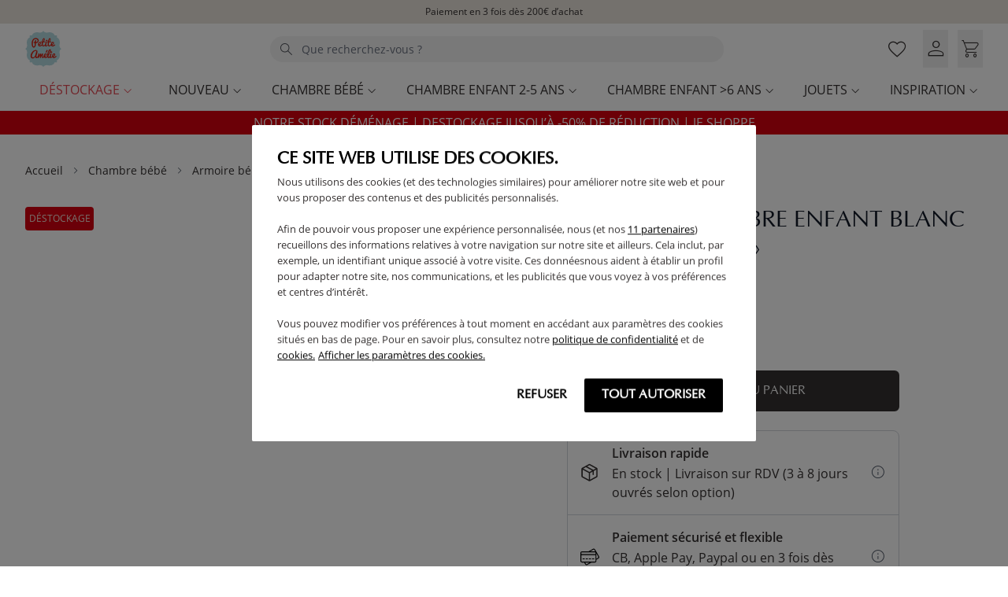

--- FILE ---
content_type: text/html; charset=UTF-8
request_url: https://www.petiteamelie.fr/armoire-enfant-blanc-bois-bocca.html
body_size: 115810
content:
<!doctype html>
<html lang="fr"    x-data="init()"
    x-subscribe
>
<head prefix="og: http://ogp.me/ns# fb: http://ogp.me/ns/fb# product: http://ogp.me/ns/product#">
    <meta charset="utf-8"/>
<meta name="title" content="Armoire enfant blanche et bois par Petite Amélie"/>
<meta name="description" content="Armoire enfant blanche et bois de style scandinave pour chambre d&#039;enfant ✔ Armoire enfant avec penderie et étagères ✔Découvrez-la au Concept Store Petite Amélie"/>
<meta name="keywords" content="armoire enfant, armoire bébé"/>
<meta name="robots" content="INDEX,FOLLOW"/>
<meta name="viewport" content="width=device-width, initial-scale=1, maximum-scale=1"/>
<meta name="theme-color" content="#b7dde1"/>
<meta name="msapplication-TileColor" content="#b7dde1"/>
<meta name="msapplication-navbutton-color" content="#ffdfdf"/>
<meta name="apple-mobile-web-app-capable" content="yes"/>
<title>Armoire enfant blanche et bois par Petite Amélie</title>
<link  rel="stylesheet" type="text/css"  media="all" href="https://www.petiteamelie.fr/static/version1768814309/frontend/PetiteAmelie/FR/fr_FR/Amasty_Label/vendor/tooltipster/css/tooltipster.min.css" />
<link  rel="stylesheet" type="text/css"  defer="defer" href="https://www.petiteamelie.fr/static/version1768814309/frontend/PetiteAmelie/FR/fr_FR/css/product-styles.css" />
<link  rel="stylesheet" type="text/css"  defer="defer" href="https://www.petiteamelie.fr/static/version1768814309/frontend/PetiteAmelie/FR/fr_FR/css/libraries/glide.core.min.css" />
<link  rel="shortcut icon" href="https://www.petiteamelie.fr/static/version1768814309/frontend/PetiteAmelie/FR/fr_FR/images/favicons/favicon.ico" />
<link  rel="icon" type="image/x-icon" href="https://www.petiteamelie.fr/static/version1768814309/frontend/PetiteAmelie/FR/fr_FR/Magento_Theme/favicon.ico" />
<link  rel="shortcut icon" type="image/x-icon" href="https://www.petiteamelie.fr/static/version1768814309/frontend/PetiteAmelie/FR/fr_FR/Magento_Theme/favicon.ico" />
<script  type="text/javascript"  src="https://static.addtoany.com/menu/page.js"></script>
<script  type="text/javascript"  src="https://www.petiteamelie.fr/static/version1768814309/frontend/PetiteAmelie/FR/fr_FR/Smile_ElasticsuiteTracker/js/tracking.js"></script>
<script  type="text/javascript"  src="https://www.petiteamelie.fr/static/version1768814309/frontend/PetiteAmelie/FR/fr_FR/js/glide.min.js"></script>
<link rel="preload" as="font" crossorigin="anonymous" href="https://www.petiteamelie.fr/static/version1768814309/frontend/PetiteAmelie/FR/fr_FR/images/favicons/safari-pinned-tab.svg" />
<link  rel="apple-touch-icon" sizes="180x180" href="https://www.petiteamelie.fr/static/version1768814309/frontend/PetiteAmelie/FR/fr_FR/images/favicons/apple-touch-icon.png" />
<link  rel="icon" type="image/png" sizes="32x32" href="https://www.petiteamelie.fr/static/version1768814309/frontend/PetiteAmelie/FR/fr_FR/images/favicons/favicon-32x32.png" />
<link  rel="icon" type="image/png" sizes="16x16" href="https://www.petiteamelie.fr/static/version1768814309/frontend/PetiteAmelie/FR/fr_FR/images/favicons/favicon-16x16.png" />
<link  rel="manifest" href="https://www.petiteamelie.fr/static/version1768814309/frontend/PetiteAmelie/FR/fr_FR/Magento_Theme/site.webmanifest" />
<link  rel="canonical" href="https://www.petiteamelie.fr/armoire-enfant-blanc-bois-bocca.html" />
<script async="" src="https://scripts.luigisbox.tech/LBX-965821.js"></script>        <script>
        function trackAddToCart(content_ids, content_name, content_category, value, eventId) {
            fbq('set', 'agent', 'magento2-0.0.0-1.4.6', '369589093928091');
            fbq('track', 'AddToCart', {
                    source: "magento2",
                    version: "2.4.6-p13",
                    pluginVersion: "1.4.6",
                    content_type: "product",
                    currency: "EUR",
                    content_ids: content_ids,
                    content_name: content_name,
                    content_category: content_category,
                    value: value
                },
                {
                    eventID: eventId
                }
            );
        };

        window.addEventListener('add-to-cart', function (event) {
            var form_key = document.getElementsByName('form_key')[0].value;

            if (!form_key) {
                return false;
            }

            var data = {
                product_sku: event.detail.sku,
                form_key: form_key
                },
                bodyString = new URLSearchParams(data).toString();

            fetch(BASE_URL + 'fbe/Pixel/ProductInfoForAddToCart', {
                "method": 'POST',
                "headers": {
                    'Content-Type': 'application/x-www-form-urlencoded',
                    'Store': CURRENT_STORE_CODE,
                    "X-Requested-With": "XMLHttpRequest"
                },
                body: bodyString,
                "mode": "cors",
                "credentials": "include"
            }).then(function (response) {
                if (response.ok) {
                    return response.json();
                }
            }).then((response) => {
                trackAddToCart(
                    [response.id],
                    response.name,
                    response.content_category,
                    response.value,
                    response.event_id
                )
            })
        });
    </script>
    <meta name="p:domain_verify" content="b6720533c66d009db2d4ff66596c499c" />
<meta name="facebook-domain-verification" content="qjvnh581txp9mw2u21i9xwhzokln0q" />

<!-- Google Tag Manager by MagePal -->
<script type="text/javascript">
    window.dataLayer = window.dataLayer || [];

    window.dataLayer.push({"ecommerce":{"currencyCode":"EUR"},"pageType":"catalog_product_view","list":"detail"});

window.dataLayer.push({"event":"productPage","product":{"id":"610","sku":"BBKKASTBOCCA","parent_sku":"BBKKASTBOCCA","product_type":"simple","name":"Armoire chambre enfant blanc et bois \u00abBocca\u00bb ","price":299.96,"attribute_set_id":"34","path":"Armoire chambre enfant blanc et bois \u00abBocca\u00bb ","category":"Chambre b\u00e9b\u00e9","image_url":"https:\/\/www.petiteamelie.fr\/media\/catalog\/product\/a\/r\/armoire-enfant-blanche-bois-bocca-collection-chambre-bebe-petite-amelie.jpg"}});
    (function(w,d,s,l,i){w[l]=w[l]||[];w[l].push({'gtm.start':
            new Date().getTime(),event:'gtm.js'});var f=d.getElementsByTagName(s)[0],
        j=d.createElement(s),dl=l!='dataLayer'?'&l='+l:'';j.async=true;j.src=
        'https://www.petiteamelie.fr/ssgtm/gtm.js?id='+i+dl;f.parentNode.insertBefore(j,f);
    })(window,document,'script','dataLayer','GTM-KN77WRV');
</script>

<script type="text/x-magento-init">
    {
        "*": {
            "magepalGtmDatalayer": {
                "dataLayer": "dataLayer"
            }
        }
    }
</script>
<!-- End Google Tag Manager by MagePal -->
<!-- Meta Business Extension for Magento 2 -->
<!-- Meta Pixel Code -->
<script>
!function(f,b,e,v,n,t,s){if(f.fbq)return;n=f.fbq=function(){n.callMethod?
n.callMethod.apply(n,arguments):n.queue.push(arguments)};if(!f._fbq)f._fbq=n;
n.push=n;n.loaded=!0;n.version='2.0';n.queue=[];t=b.createElement(e);t.async=!0;
t.src=v;s=b.getElementsByTagName(e)[0];s.parentNode.insertBefore(t,s)}(window,
document,'script','//connect.facebook.net/en_US/fbevents.js');
    fbq(
  'init',
  '369589093928091',
    {},
  {agent: 'magento2-0.0.0-1.4.6' }
);
fbq('track', 'PageView', {
  source: "magento2",
  pluginVersion: "1.4.6"
});
</script>
<noscript>
    <img height="1" width="1" style="display:none"
     src="https://www.facebook.com/tr?id=369589093928091&ev=PageView&noscript=1&a=magento2-0.0.0-1.4.6" />
        </noscript>
<!-- End Meta Pixel Code -->
            <link rel="alternate" hreflang="fr-fr" href="https://www.petiteamelie.fr/armoire-enfant-blanc-bois-bocca.html" />
            <link rel="alternate" hreflang="nl-nl" href="https://www.petiteamelie.nl/kinderkast-wit-bocca.html" />
            <link rel="alternate" hreflang="nl-be" href="https://www.petiteamelie.be/kinderkast-wit-bocca.html" />
            <link rel="alternate" hreflang="de-de" href="https://www.petiteamelie.de/kleiderschrank-weiss-bocca.html" />
            <link rel="alternate" hreflang="de-at" href="https://www.petiteamelie.de/kleiderschrank-weiss-bocca.html" />
    <!-- added by Trusted Shops app: Start -->
<script src="https://integrations.etrusted.com/applications/widget.js/v2" async defer></script>
<!-- End -->
<script>
    var BASE_URL = 'https://www.petiteamelie.fr/';
    var THEME_PATH = 'https://www.petiteamelie.fr/static/version1768814309/frontend/PetiteAmelie/FR/fr_FR';
    var COOKIE_CONFIG = {
        "expires": null,
        "path": "\u002F",
        "domain": ".www.petiteamelie.fr",
        "secure": false,
        "lifetime": "36000",
        "cookie_restriction_enabled": false    };
    var CURRENT_STORE_CODE = 'petite_amelie_fr';
    var CURRENT_WEBSITE_ID = '4';

    window.hyva = window.hyva || {}

    window.cookie_consent_groups = window.cookie_consent_groups || {}
    window.cookie_consent_groups['necessary'] = true;

    window.cookie_consent_config = window.cookie_consent_config || {};
    window.cookie_consent_config['necessary'] = [].concat(
        window.cookie_consent_config['necessary'] || [],
        [
            'user_allowed_save_cookie',
            'form_key',
            'mage-messages',
            'private_content_version',
            'mage-cache-sessid',
            'last_visited_store',
            'section_data_ids'
        ]
    );
</script>
<script>
    'use strict';
    (function( hyva, undefined ) {

        function lifetimeToExpires(options, defaults) {

            const lifetime = options.lifetime || defaults.lifetime;

            if (lifetime) {
                const date = new Date;
                date.setTime(date.getTime() + lifetime * 1000);
                return date;
            }

            return null;
        }

        function generateRandomString() {

            const allowedCharacters = '0123456789abcdefghijklmnopqrstuvwxyzABCDEFGHIJKLMNOPQRSTUVWXYZ',
                length = 16;

            let formKey = '',
                charactersLength = allowedCharacters.length;

            for (let i = 0; i < length; i++) {
                formKey += allowedCharacters[Math.round(Math.random() * (charactersLength - 1))]
            }

            return formKey;
        }

        const sessionCookieMarker = {noLifetime: true}

        const cookieTempStorage = {};

        const internalCookie = {
            get(name) {
                const v = document.cookie.match('(^|;) ?' + name + '=([^;]*)(;|$)');
                return v ? v[2] : null;
            },
            set(name, value, days, skipSetDomain) {
                let expires,
                    path,
                    domain,
                    secure,
                    samesite;

                const defaultCookieConfig = {
                    expires: null,
                    path: '/',
                    domain: null,
                    secure: false,
                    lifetime: null,
                    samesite: 'lax'
                };

                const cookieConfig = window.COOKIE_CONFIG || {};

                expires = days && days !== sessionCookieMarker
                    ? lifetimeToExpires({lifetime: 24 * 60 * 60 * days, expires: null}, defaultCookieConfig)
                    : lifetimeToExpires(window.COOKIE_CONFIG, defaultCookieConfig) || defaultCookieConfig.expires;

                path = cookieConfig.path || defaultCookieConfig.path;
                domain = !skipSetDomain && (cookieConfig.domain || defaultCookieConfig.domain);
                secure = cookieConfig.secure || defaultCookieConfig.secure;
                samesite = cookieConfig.samesite || defaultCookieConfig.samesite;

                document.cookie = name + "=" + encodeURIComponent(value) +
                    (expires && days !== sessionCookieMarker ? '; expires=' + expires.toGMTString() : '') +
                    (path ? '; path=' + path : '') +
                    (domain ? '; domain=' + domain : '') +
                    (secure ? '; secure' : '') +
                    (samesite ? '; samesite=' + samesite : 'lax');
            },
            isWebsiteAllowedToSaveCookie() {
                const allowedCookies = this.get('user_allowed_save_cookie');
                if (allowedCookies) {
                    const allowedWebsites = JSON.parse(unescape(allowedCookies));

                    return allowedWebsites[CURRENT_WEBSITE_ID] === 1;
                }
                return false;
            },
            getGroupByCookieName(name) {
                const cookieConsentConfig = window.cookie_consent_config || {};
                let group = null;
                for (let prop in cookieConsentConfig) {
                    if (!cookieConsentConfig.hasOwnProperty(prop)) continue;
                    if (cookieConsentConfig[prop].includes(name)) {
                        group = prop;
                        break;
                    }
                }
                return group;
            },
            isCookieAllowed(name) {
                const cookieGroup = this.getGroupByCookieName(name);
                return cookieGroup
                    ? window.cookie_consent_groups[cookieGroup]
                    : this.isWebsiteAllowedToSaveCookie();
            },
            saveTempStorageCookies() {
                for (const [name, data] of Object.entries(cookieTempStorage)) {
                    if (this.isCookieAllowed(name)) {
                        this.set(name, data['value'], data['days'], data['skipSetDomain']);
                        delete cookieTempStorage[name];
                    }
                }
            }
        };

        hyva.getCookie = (name) => {
            const cookieConfig = window.COOKIE_CONFIG || {};

            if (cookieConfig.cookie_restriction_enabled && ! internalCookie.isCookieAllowed(name)) {
                return cookieTempStorage[name] ? cookieTempStorage[name]['value'] : null;
            }

            return internalCookie.get(name);
        }

        hyva.setCookie = (name, value, days, skipSetDomain) => {
            const cookieConfig = window.COOKIE_CONFIG || {};

            if (cookieConfig.cookie_restriction_enabled && ! internalCookie.isCookieAllowed(name)) {
                cookieTempStorage[name] = {value, days, skipSetDomain};
                return;
            }
            return internalCookie.set(name, value, days, skipSetDomain);
        }


        hyva.setSessionCookie = (name, value, skipSetDomain) => {
            return hyva.setCookie(name, value, sessionCookieMarker, skipSetDomain)
        }

        hyva.getBrowserStorage = () => {
            const browserStorage = window.localStorage || window.sessionStorage;
            if (!browserStorage) {
                console.warn('Browser Storage is unavailable');
                return false;
            }
            try {
                browserStorage.setItem('storage_test', '1');
                browserStorage.removeItem('storage_test');
            } catch (error) {
                console.warn('Browser Storage is not accessible', error);
                return false;
            }
            return browserStorage;
        }

        hyva.postForm = (postParams) => {
            const form = document.createElement("form");

            let data = postParams.data;

            if (! postParams.skipUenc && ! data.uenc) {
                data.uenc = btoa(window.location.href);
            }
            form.method = "POST";
            form.action = postParams.action;

            Object.keys(postParams.data).map(key => {
                const field = document.createElement("input");
                field.type = 'hidden'
                field.value = postParams.data[key];
                field.name = key;
                form.appendChild(field);
            });

            const form_key = document.createElement("input");
            form_key.type = 'hidden';
            form_key.value = hyva.getFormKey();
            form_key.name="form_key";
            form.appendChild(form_key);

            document.body.appendChild(form);

            form.submit();
        }

        hyva.getFormKey = function () {
            let formKey = hyva.getCookie('form_key');

            if (!formKey) {
                formKey = generateRandomString();
                hyva.setCookie('form_key', formKey);
            }

            return formKey;
        }

        hyva.formatPrice = (value, showSign, options = {}) => {
            const formatter = new Intl.NumberFormat(
                'fr\u002DFR',
                Object.assign({
                    style: 'currency',
                    currency: 'EUR',
                    signDisplay: showSign ? 'always' : 'auto'
                }, options)
            );
            return (typeof Intl.NumberFormat.prototype.formatToParts === 'function') ?
                formatter.formatToParts(value).map(({type, value}) => {
                    switch (type) {
                        case 'currency':
                            return '\u20AC' || value;
                        case 'minusSign':
                            return '- ';
                        case 'plusSign':
                            return '+ ';
                        default :
                            return value;
                    }
                }).reduce((string, part) => string + part) :
                formatter.format(value);
        }

        const formatStr = function (str, nStart) {
            const args = Array.from(arguments).slice(2);

            return str.replace(/(%+)([0-9]+)/g, (m, p, n) => {
                const idx = parseInt(n) - nStart;

                if (args[idx] === null || args[idx] === void 0) {
                    return m;
                }
                return p.length % 2
                    ? p.slice(0, -1).replace('%%', '%') + args[idx]
                    : p.replace('%%', '%') + n;
            })
        }

        hyva.str = function (string) {
            const args = Array.from(arguments);
            args.splice(1, 0, 1);

            return formatStr.apply(undefined, args);
        }

        hyva.strf = function () {
            const args = Array.from(arguments);
            args.splice(1, 0, 0);

            return formatStr.apply(undefined, args);
        }

        /**
         * Take a html string as `content` parameter and
         * extract an element from the DOM to replace in
         * the current page under the same selector,
         * defined by `targetSelector`
         */
        hyva.replaceDomElement = (targetSelector, content) => {
            // Parse the content and extract the DOM node using the `targetSelector`
            const parser = new DOMParser();
            const doc = parser.parseFromString(content, 'text/html');
            const contentNode = doc.querySelector(targetSelector);

            // Bail if content can't be found
            if (!contentNode) {
                return;
            }

            hyva.activateScripts(contentNode)

            // Replace the old DOM node with the new content
            document.querySelector(targetSelector).replaceWith(contentNode);

            // Reload customerSectionData and display cookie-messages if present
            window.dispatchEvent(new CustomEvent("reload-customer-section-data"));
            hyva.initMessages();
        }

        hyva.activateScripts = (contentNode) => {
            // Extract all the script tags from the content.
            // Script tags won't execute when inserted into a dom-element directly,
            // therefore we need to inject them to the head of the document.
            const tmpScripts = contentNode.getElementsByTagName('script');

            if (tmpScripts.length > 0) {
                // Push all script tags into an array
                // (to prevent dom manipulation while iterating over dom nodes)
                const scripts = [];
                for (let i = 0; i < tmpScripts.length; i++) {
                    scripts.push(tmpScripts[i]);
                }

                // Iterate over all script tags and duplicate+inject each into the head
                for (let i = 0; i < scripts.length; i++) {
                    let script = document.createElement('script');
                    script.innerHTML = scripts[i].innerHTML;

                    document.head.appendChild(script);

                    // Remove the original (non-executing) node from the content
                    scripts[i].parentNode.removeChild(scripts[i]);
                }
            }
            return contentNode;
        }

        const replace = {['+']: '-', ['/']: '_', ['=']: ','};
        hyva.getUenc = () => btoa(window.location.href).replace(/[+/=]/g, match => replace[match]);

        let currentTrap;

        const focusableElements = (rootElement) => {
            const selector = 'button, [href], input, select, textarea, details, [tabindex]:not([tabindex="-1"]';
            return Array.from(rootElement.querySelectorAll(selector))
                .filter(el => {
                    return el.style.display !== 'none'
                        && !el.disabled
                        && el.tabIndex !== -1
                        && (el.offsetWidth || el.offsetHeight || el.getClientRects().length)
                })
        }

        const focusTrap = (e) => {
            const isTabPressed = e.key === 'Tab' || e.keyCode === 9;
            if (!isTabPressed) return;

            const focusable = focusableElements(currentTrap)
            const firstFocusableElement = focusable[0]
            const lastFocusableElement = focusable[focusable.length - 1]

            e.shiftKey
                ? document.activeElement === firstFocusableElement && (lastFocusableElement.focus(), e.preventDefault())
                : document.activeElement === lastFocusableElement && (firstFocusableElement.focus(), e.preventDefault())
        };

        hyva.releaseFocus = (rootElement) => {
            if (currentTrap && (!rootElement || rootElement === currentTrap)) {
                currentTrap.removeEventListener('keydown', focusTrap)
                currentTrap = null
            }
        }
        hyva.trapFocus = (rootElement) => {
            if (!rootElement) return;
            hyva.releaseFocus()
            currentTrap = rootElement
            rootElement.addEventListener('keydown', focusTrap)
            const firstElement = focusableElements(rootElement)[0]
            firstElement && firstElement.focus()
        }

                hyva.alpineInitialized = (fn) => window.addEventListener('alpine:initialized', fn, {once: true})
                window.addEventListener('user-allowed-save-cookie', () => internalCookie.saveTempStorageCookies())

    }( window.hyva = window.hyva || {} ));
</script>
<script>
    hyva.countdown = () => {
        const storeTimeZone = 1;
        const now = new Date();
        const timers = [...document.querySelectorAll('.petite-timer')];
        const zeroPad = (num, places) => String(num).padStart(places, '0');

        now.setHours(now.getHours() + storeTimeZone);
        timers.forEach((item) => {
            if (typeof item.dataset.timeout !== "undefined") {
                const countDownTime = new Date(item.dataset.timeout.replace(/-/g, "/"));
                countDownTime.setHours(countDownTime.getHours() + storeTimeZone);
                item.dataset.diff = Math.floor((countDownTime.getTime() - now.getTime()) / 1000);
                initializeClock(item, item.innerHTML);
            }
        });

        function initializeClock(item, content) {
            const timeInterval = setInterval(() => {
                countDownTimer(item, timeInterval, content);
            }, 1000);
        }

        function countDownTimer(item, timeInterval, content) {
            const diff = parseInt(item.dataset.diff);

            if (diff < 0) {
                item.innerHTML = '';
                item.classList.remove('hidden', 'custom-loading');
                clearInterval(timeInterval);
                return;
            }

            const d = zeroPad(Math.floor(diff / 86400), 2);
            const h = zeroPad(Math.floor((diff % 86400) / 3600), 2);
            const m = zeroPad(Math.floor((diff % 3600) / 60), 2);
            const s = zeroPad(Math.floor(diff % 60), 2);

            content = content.replace('{d}', d).replace('{h}', h).replace('{m}', m).replace('{s}', s);

            item.innerHTML = diff < 0 ? '' : content;
            item.dataset.diff = diff - 1;
            item.classList.remove('hidden', 'custom-loading');
        }
    }

    document.addEventListener("DOMContentLoaded", () => {
        hyva.countdown();
    });
</script>
<script>
    if (!window.IntersectionObserver) {
        window.IntersectionObserver = function (callback) {
            this.observe = el => el && callback(this.takeRecords());
            this.takeRecords = () => [{isIntersecting: true, intersectionRatio: 1}];
            this.disconnect = () => {};
            this.unobserve = () => {};
        }
    }
</script>

<meta property="og:type" content="product" />
<meta property="og:title"
      content="Armoire&#x20;chambre&#x20;enfant&#x20;blanc&#x20;et&#x20;bois&#x20;&#xAB;Bocca&#xBB;&#x20;" />
<meta property="og:image"
      content="https://www.petiteamelie.fr/media/catalog/product/cache/cd30a1f83d66deae89502209621d1006/a/r/armoire-enfant-blanche-bois-bocca-collection-chambre-bebe-petite-amelie.jpg" />
<meta property="og:description"
      content="Que&#x20;ce&#x20;soit&#x20;pour&#x20;votre&#x20;jeune&#x20;enfant&#x20;ou&#x20;votre&#x20;adolescent,&#x20;cette&#x20;armoire&#x20;poss&#xE8;de&#x20;un&#x20;atout&amp;nbsp&#x3B;&#x3A;&#x20;sa&#x20;taille&#x20;g&#xE9;n&#xE9;reuse&#x20;et&#x20;de&#x20;nombreux&#x20;espaces&#x20;de&#x20;rangement.&#x20;Plus&#x20;besoin&#x20;de&#x20;rappeler&#x20;votre&#x20;enfant&#x20;&#xE0;&#x20;l&#x2019;ordre&#x20;pour&#x20;qu&#x2019;il&#x20;range&#x20;ses&#x20;affaires&amp;nbsp&#x3B;&#x3A;&#x20;il&#x20;aura&#x20;suffisamment&#x20;de&#x20;place&#x20;pour&#x20;cela&#x20;&#x21;&#x0A;Un&#x20;design&#x20;d&#x2019;inspiration&#x20;scandinave,&#x20;&#xE0;&#x20;la&#x20;fois&#x20;intemporel&#x20;et&#x20;&#xE9;l&#xE9;gant,&#x20;id&#xE9;al&#x20;pour&#x20;toutes&#x20;les&#x20;chambres&#x20;d&#x27;enfant&#x20;&#x21;Pour&#x20;des&#x20;raisons&#x20;de&#x20;s&#xE9;curit&#xE9;,&#x20;les&#x20;poign&#xE9;es&#x20;sont&#x20;plac&#xE9;es&#x20;en&#x20;hauteur&#x20;afin&#x20;de&#x20;rendre&#x20;l&#x27;acc&#xE8;s&#x20;&#xE0;&#x20;l&#x2019;armoire&#x20;plus&#x20;difficile&#x20;pour&#x20;les&#x20;enfants&#x20;et&#x20;d&#x2019;&#xE9;viter&#x20;qu&#x2019;ils&#x20;y&#x20;grimpent.Optez&#x20;pour&#x20;la&#x20;chambre&#x20;compl&#xE8;te&#x20;et&#x20;faites&#x20;des&#x20;&#xE9;conomies&#x20;&#x3A;&#x20;recevez&#x20;l&#x27;ensemble&#x20;en&#x20;une&#x20;seule&#x20;fois&#x20;et&#x20;b&#xE9;n&#xE9;ficiez&#x20;d&#x27;une&#x20;remise&#x20;exclusive&#x20;&#x21;&#x20;" />
<meta property="og:url" content="https://www.petiteamelie.fr/armoire-enfant-blanc-bois-bocca.html" />
    <meta property="product:price:amount" content="359.95"/>
    <meta property="product:price:currency"
      content="EUR"/>
    <script type="application/ld+json">{"@context":"https:\/\/schema.org\/","@graph":[{"@type":"Product","@id":"https:\/\/www.petiteamelie.fr\/armoire-enfant-blanc-bois-bocca.html","name":"Armoire chambre enfant blanc et bois \u00abBocca\u00bb ","image":["https:\/\/www.petiteamelie.fr\/media\/catalog\/product\/k\/i\/kinderkast-bocca-petite-amelie.jpg","https:\/\/www.petiteamelie.fr\/media\/catalog\/product\/a\/r\/armorie-bebe-enfant-bocca-blanc-bois-collection-3-pieces-petite-amelie.jpg","https:\/\/www.petiteamelie.fr\/media\/catalog\/product\/m\/e\/meubels-babykamer_2.jpg","https:\/\/www.petiteamelie.fr\/media\/catalog\/product\/a\/r\/armorie-chambre-bebe-bois-blanc-bocca-petite-amelie.jpg","https:\/\/www.petiteamelie.fr\/media\/catalog\/product\/c\/h\/chambre-bebe-complete-60x120-armoire-commode-bebe-bocca-petite-amelie.jpg","https:\/\/www.petiteamelie.fr\/media\/catalog\/product\/k\/i\/kinderkast-bocca_1.jpg","https:\/\/www.petiteamelie.fr\/media\/catalog\/product\/a\/r\/armoire-enfant-blanche-bois-bocca-collection-chambre-bebe-petite-amelie.jpg"],"url":"https:\/\/www.petiteamelie.fr\/armoire-enfant-blanc-bois-bocca.html","brand":{"@type":"Brand","name":"Petite Amelie FR"},"description":"Que ce soit pour votre jeune enfant ou votre adolescent, cette armoire poss\u00e8de un atout&nbsp;: sa taille g\u00e9n\u00e9reuse et de nombreux espaces de rangement. Plus bes","sku":"BBKKASTBOCCA","color":"Blanc","material":"Bois","category":"Armoire chambre enfant blanc et bois \u00abBocca\u00bb ","audience":{"@type":"PeopleAudience","suggestedMinAge":0},"safetyWarning":"<ul>\n<li>\u00c0 assembler soi-m\u00eame.<\/li>\n<li>Assemblage par un adulte requis.<\/li>\n<li>TOUJOURS fixer ce meuble au mur \u00e0 l\u2019aide des fixations antibasculement.<\/li>\n<li>AVERTISSEMENT : Afin d\u2019emp\u00eacher le basculement ce produit doit \u00eatre utilise avec les dispositifs de fixation\nfournis.<\/li>\n<li>Veuillez ajuster un dispositif de fixation appropri\u00e9 pour le type de mur. En cas de doute sur le type de dispositif de\nfixation, consultez un magasin sp\u00e9cialis\u00e9.<\/li>\n<\/ul>","additionalProperty":"<div><ul>\n<li>Dimensions : largeur 100 cm x hauteur 184 cm x profondeur 55 cm<\/li>\n<li>Couleur : blanc<\/li>\n<li>Mat\u00e9riaux : panneaux de bois m\u00e9lamin\u00e9s et finitions en bois massif  <\/li>\n<li>Construction : r\u00e9sistante et durable<\/li>\n<li>Nombre d\u2019\u00e9tag\u00e8res : 3 tablettes (sur toute la largeur de l\u2019armoire)<\/li>\n<li>Penderie : oui<\/li>\n<li>Fabriqu\u00e9e en Europe<\/li>\n<li>Cette armoire est conforme \u00e0 la norme europ\u00e9enne : EN 14749: 2016.<\/li>\n<li>A monter soi-m\u00eame, notice d\u00e9tail\u00e9e jointe<\/li>\n<li><span class=\"gmail_default\">??<\/span>Attention ! Veuillez utiliser la fixation de s\u00e9curit\u00e9 fournie pour \u00e9viter tout risque de basculement.<\/li>\n<\/ul><div><\/div><\/div>","positiveNotes":"(+) Fabriqu\u00e9 en Europe (+) Espaces de rangement g\u00e9n\u00e9reux \n(+) Design \u00e9l\u00e9gant et intemporel\n(+) Construction solide\n(+) Portes dot\u00e9es d\u2019un syst\u00e8me de fermeture soft-close\n(-)  Cette armoire ne dispose pas de tiroir","offers":{"@type":"Offer","url":"https:\/\/www.petiteamelie.fr\/armoire-enfant-blanc-bois-bocca.html","priceCurrency":"EUR","price":"359.95","priceValidUntil":"2099-12-31","availability":"https:\/\/schema.org\/InStock","itemCondition":"https:\/\/schema.org\/NewCondition","shippingDetails":{"@type":"OfferShippingDetails","shippingRate":{"@type":"MonetaryAmount","value":0,"currency":"EUR"},"shippingDestination":{"@type":"DefinedRegion","addressCountry":"FR"},"deliveryTime":{"@type":"ShippingDeliveryTime","handlingTime":{"@type":"QuantitativeValue","minValue":0,"maxValue":1,"unitCode":"DAY"},"transitTime":{"@type":"QuantitativeValue","minValue":1,"maxValue":3,"unitCode":"DAY"}}},"hasMerchantReturnPolicy":{"@type":"MerchantReturnPolicy","applicableCountry":"FR","returnPolicyCategory":"https:\/\/schema.org\/MerchantReturnFiniteReturnWindow","merchantReturnDays":30,"returnMethod":"https:\/\/schema.org\/ReturnByMail","returnFees":"https:\/\/schema.org\/ReturnShippingFees","returnShippingFeesAmount":{"@type":"MonetaryAmount","value":6.99,"currency":"EUR"}}}},{"@type":"WebPage","@id":"https:\/\/www.petiteamelie.fr\/armoire-enfant-blanc-bois-bocca.html#webpage","primaryImageOfPage":"https:\/\/www.petiteamelie.fr\/media\/catalog\/product\/k\/i\/kinderkast-bocca-petite-amelie.jpg"}]}</script>
<style type="text/css">
    /** article page css */
    .mpfaqs-list__block__category hr {
        border-top: solid 2px #1abc9c;
        margin: 10px 0 0 0;
    }

    .mpfaqs-list__block__category .header-description.grey-text span {
        padding-right: 15px;
    }

    .mpfaqs-list__block__category a {
        color: inherit !important;
    }

    .mpfaqs-list__block__category a:hover {
        color: #1abc9c !important;
    }

    .view-all-faq a {
        cursor: pointer;
        color: inherit;
    }

    .view-all-faq a:hover {
        color: #1abc9c;
    }

    .mpfaqs-list__block__question .collapsible-header {
        padding: 0;
        background: transparent;
        border: none;
        cursor: pointer;
    }

    .mpfaqs-list__block__question .collapsible-header a:hover {
        color: #1abc9c;
    }

    .mpfaqs-list__block__question .active i {
        color: #1abc9c;
    }

    .mpfaqs-list__block__question .collapsible-body a {
        color: #1abc9c;
    }

    /** helpful css */
    #rating-actions .active {
        background-color: #1abc9c;
        color: white;
    }

    /** search css */
    .mpfaqs-search .card-panel {
        background: #1abc9c;
    }

    /** form css */
    .mpfaqs-form-fieldset input:focus, .valid, .mpfaqs-form-fieldset textarea:focus {
        box-shadow: 0 1px 0 0 #1abc9c !important;
        border-bottom: 1px solid #1abc9c !important;
    }

    .mpfaqs-form-fieldset .active {
        color: #1abc9c !important;
    }

    .mpfaqs-form-fieldset input[type=checkbox]:checked + span::before {
        border-right: 2px solid #1abc9c !important;
        border-bottom: 2px solid #1abc9c !important;
    }

    .mpfaqs-form-fieldset__submit-form {
        background-color: #1abc9c !important;
    }

    #term-popup a {
        background-color: #1abc9c;
    }

    /** product tab css */
    .mpfaqs-tab-list__title hr {
        border-top: solid 2px#1abc9c;
        width: 120px;
        margin: 10px 0 0 0;
    }

    .mpfaqs-tab-list__block__question .collapsible-header {
        padding: 0 !important;
        background: transparent;
        border: none;
        cursor: pointer;
    }

    .mpfaqs-tab-list__block__question .collapsible-header a:hover {
        color: #1abc9c;
    }

    .mpfaqs-tab-list__block__question .active i {
        color: #1abc9c !important;
    }

    #mpfaqs-add-question {
        background-color: #1abc9c;
    }

    .view-tab-all-faq a:hover {
        color: #1abc9c !important;
    }
</style>
</head>

<body id="html-body" class="catalog-product-view product-armoire-enfant-blanc-bois-bocca store-petite_amelie_fr website-petite_amelie_fr action-catalog_product_view page-layout-1column"    :class="{'overflow-y-hidden': Alpine.store('config').bodyOverflow, 'body-trusted-hide': Alpine.store('config').hideTrusted}"
>
    
<!-- Google Tag Manager by MagePal -->
<noscript><iframe src="//www.googletagmanager.com/ns.html?id=GTM-KN77WRV"
height="0" width="0" style="display:none;visibility:hidden"></iframe></noscript>
<!-- End Google Tag Manager by MagePal -->
<style>
            body .page.messages .message[data-message*='panier' i],
        body .page.messages .message[data-message*='Vous avez supprimé les éléments.' i],
        body .page.messages .message[data-message*='Vous avez supprimé l&#039;élément.' i] {display: none !important;}
                    </style>

<script>
    hyva.numberFilter = (currentValue, targetValue) => {
        targetValue = parseInt(targetValue.replace(/[^0-9.]/g, ''));
        return !isNaN(targetValue) && targetValue > 0 ? targetValue : currentValue;
    }
    hyva.isChanged = false;
</script>
<input name="form_key" type="hidden" value="HlcmWten5Gb76vt8" /><div id="skip-template" class="hidden" x-data="skipFunction()">
    <button tabindex="0" class="focus-visible:absolute focus-visible:left-2 focus-visible:top-2 focus-visible:block
    max-w-max focus-visible:outline z-50 bg-white sr-only focus-visible:not-sr-only focus-visible:outline-2
    focus-visible:outline-black  text-black focus-visible:px-12 focus-visible:py-4 rounded shadow">
        Passer la section    </button>
</div>
<script>
    function skipFunction() {
        return {
            init: function () {
                let self = this;

                document.addEventListener('DOMContentLoaded', function () {
                    const template = document.querySelector('#skip-template button');

                    self.headerSkipContent(template)

                    const allValidSections = self.getValidSections();
                    const lastValidSection = allValidSections.at(-1);

                    allValidSections.forEach(section => {
                        if (section === lastValidSection) return;

                        const skipBtn = template.cloneNode(true);
                        section.classList.add('relative');
                        section.insertBefore(skipBtn, section.firstChild);
                        self.skipEvent(skipBtn, section);
                    });
                });
            },
            getValidSections() {
                const allSections = Array.from(document.querySelectorAll('section'));
                const allValidSections = allSections.filter(this.isValidSection);
                const footer = document.querySelector('footer');
                if (footer) {
                    const firstSectionInFooter = footer.querySelector('section');
                    if (firstSectionInFooter && firstSectionInFooter.offsetParent !== null) {
                        allValidSections.push(firstSectionInFooter);
                    }
                }
                return allValidSections;
            },
            headerSkipContent(template) {
                const header = document.querySelector('header');
                const skipBtn = template.cloneNode(true);
                skipBtn.textContent = 'Aller au contenu principal';
                header.insertBefore(skipBtn, header.firstChild);
                this.skipEvent(skipBtn, header);
            },
            isValidSection(section) {
                return (
                    section.offsetParent &&
                    !section.closest('header') &&
                    !section.closest('footer') &&
                    section.id !== 'messages' &&
                    section.id !== 'header-fomo-banner'
                );
            },
            skipEvent(skipBtn, section) {
                let self = this;

                skipBtn.addEventListener('keydown', (e) => {
                    if (e.key === 'Enter') {
                        e.preventDefault();
                        e.stopPropagation();
                        const allValidSections = self.getValidSections();

                        const currentIndex = allValidSections.indexOf(section);
                        const nextSection = allValidSections[currentIndex + 1];
                        if (nextSection) {
                            self.scrollOnEvent(nextSection);

                            const focusable = nextSection.querySelector('a, button, input, textarea, select, [tabindex]:not([tabindex="-1"])');
                            if (focusable) {
                                focusable.focus();
                            } else {
                                nextSection.setAttribute('tabindex', '-1');
                                nextSection.focus();
                            }
                        }
                    }
                });
            },
            scrollOnEvent (nextSection) {
                const rect = nextSection.getBoundingClientRect();
                const offset = 130;
                const scrollTop = window.pageYOffset + rect.top - offset;

                window.scrollTo({
                    top: scrollTop,
                    behavior: 'smooth'
                });
            }
        }
    }
</script>

<script src="https://www.petiteamelie.fr/static/version1768814309/frontend/PetiteAmelie/FR/fr_FR/Amasty_ProductLabelsHyva/js/am-label.js"
        type="module"
        defer></script>
<script defer>
    window.addEventListener('Amasty.Label.loaded', function () {
        window.Amasty.Label.initialize({
            'label_reload': 'https\u003A\u002F\u002Fwww.petiteamelie.fr\u002Famasty_label\u002Fajax\u002Flabel'
        });
    });
</script>

<script>
    'use strict';
    (function(hyva) {
                const formValidationRules = {
            required(value, options, field, context) {
                const el = field.element.type === 'hidden' ? createTextInputFrom(field.element) : field.element,
                    msg = 'Ce\u0020champ\u0020est\u0020obligatoire.';

                if (el.type === 'radio' || el.type === 'checkbox') {
                    return (value === undefined || value.length === 0) ? msg : true;
                }

                el.setAttribute('required', '');
                el.checkValidity();

                return el.validity.valueMissing ? msg : true;
            },
            maxlength(value, options, field, context) {
                if (value.length > Number(options)) {
                    return hyva.strf('Ne\u0020saisissez\u0020pas\u0020plus\u0020de\u0020\u0022\u00250\u0022\u0020caract\u00E8res.', options);
                }
                return true;
            },
            minlength(value, options, field, context) {
                if (value.length > 0 && value.length < Number(options)) {
                    return hyva.strf('S\u2019il\u0020vous\u0020pla\u00EEt\u0020entrez\u0020une\u0020valeur\u0020sup\u00E9rieure\u0020ou\u0020\u00E9gale\u0020\u00E0\u0020\u0022\u00250\u0022\u0020symboles.', options);
                }
                return true;
            },
            max(value, options, field, context) {
                field.element.setAttribute('max', options);
                field.element.checkValidity();
                if (field.element.validity.rangeOverflow) {
                    return hyva.strf('Please\u0020enter\u0020a\u0020value\u0020less\u0020than\u0020or\u0020equal\u0020to\u0020\u0022\u00250\u0022.', options);
                }
                return true;
            },
            min(value, options, field, context) {
                field.element.setAttribute('min', options);
                field.element.checkValidity();
                if (field.element.validity.rangeUnderflow) {
                    return hyva.strf('Please\u0020enter\u0020a\u0020value\u0020greater\u0020than\u0020or\u0020equal\u0020to\u0020\u0022\u00250\u0022.', options);
                }
                return true;
            },
            step(value, options, field, context) {
                field.element.setAttribute('step', options);
                field.element.checkValidity();
                if (field.element.validity.stepMismatch) {
                    const val = Number(options);
                    return hyva.strf('Please\u0020enter\u0020a\u0020valid\u0020value.\u0020The\u0020two\u0020nearest\u0020valid\u0020values\u0020are\u0020\u0022\u00250\u0022\u0020and\u0020\u0022\u00251\u0022.', Math.floor(val), Math.ceil(val));
                }
                return true;
            },
            email(value, options, field, context) {
                                const rule = /^([a-z0-9,!\#\$%&'\*\+\/=\?\^_`\{\|\}~-]|[\u00A0-\uD7FF\uF900-\uFDCF\uFDF0-\uFFEF])+(\.([a-z0-9,!\#\$%&'\*\+\/=\?\^_`\{\|\}~-]|[\u00A0-\uD7FF\uF900-\uFDCF\uFDF0-\uFFEF])+)*@([a-z0-9-]|[\u00A0-\uD7FF\uF900-\uFDCF\uFDF0-\uFFEF])+(\.([a-z0-9-]|[\u00A0-\uD7FF\uF900-\uFDCF\uFDF0-\uFFEF])+)*\.(([a-z]|[\u00A0-\uD7FF\uF900-\uFDCF\uFDF0-\uFFEF]){2,})$/i;
                if (value.length > 0 && !rule.test(value)) {
                    return 'Saisissez\u0020un\u0020email\u0020valide.';
                }
                return true;
            },
            password(value, options, field, context) {
                const rule = /^(?=.*?[A-Z])(?=.*?[a-z])(?=.*?[0-9])(?=.*?[#?!@$%^&*-]).{8,}$/;
                if (value.length > 0 && !rule.test(value)) {
                    return 'Please\u0020provide\u0020at\u0020least\u0020one\u0020upper\u0020case,\u0020one\u0020lower\u0020case,\u0020one\u0020digit\u0020and\u0020one\u0020special\u0020character\u0020\u0028\u0023\u003F\u0021\u0040\u0024\u0025\u005E\u0026\u002A\u002D\u0029';
                }
                return true;
            },
            equalTo(value, options, field, context) {
                const dependencyField = context.fields[options].element;
                const dependencyFieldName = dependencyField.label || dependencyField.name;
                if (value !== dependencyField.value) {
                    return hyva.strf('This\u0020field\u0020value\u0020must\u0020be\u0020the\u0020same\u0020as\u0020\u0022\u00250\u0022.', dependencyFieldName);
                }
                return true;
            },
        };

                function raceSome(promises, pred) {
            return new Promise((resolve, reject) => {

                if (promises.length === 0) {
                    return resolve();
                }

                let settled = false, nDone = 0;

                const resolveIf = v => {
                    if (!settled && (pred(v) || ++nDone === promises.length)) {
                        settled = true;
                        resolve(v);
                    }
                    return v;
                }

                promises.map(promise => {
                    promise.then(resolveIf).catch(reason => {
                        settled = true;
                        reject(reason)
                    });
                    return promise;
                });
            });
        }

        function getRules(element) {
            let rules = {};
            const BROWSER_ATTRS = ['min', 'max', 'required', 'minlength', 'maxlength', 'step'];
            const DEFAULT_TYPES = ['email', 'password'];
            BROWSER_ATTRS.forEach(attrName => {
                if (element.hasAttribute(attrName)) {
                    rules[attrName] = element.getAttribute(attrName);
                }
            })
            if (DEFAULT_TYPES.includes(element.type)) {
                rules[element.type] = true;
            }

            if (element.dataset.validate) {
                try {
                    Object.assign(rules, JSON.parse(element.dataset.validate));
                } catch (error) {
                    console.error('Validator error. Cannot parse data-validate attribute of element:\n', element);
                }
            }

            return rules;
        }

        function isInvalidRuleResult(ruleState) {
            return typeof ruleState === 'string' || !ruleState;
        }

        async function runValidateFn(rule, options, value, field) {
            return formValidationRules[rule](value, options, field, this);
        }

        function generateId() {
            let id;
            do {
                id = `${this.idPrefix}-${++this.idSeq}`;
            } while (document.getElementById(id));
            return id;
        }

        function isVisible(element) {
            const el = element.type !== 'hidden' ? element : (element.parentElement || {});
            return !!(el.offsetWidth || el.offsetHeight || el.getClientRects().length)
        }

        function elementWillValidate(element) {
            return (element.willValidate || element.type === 'hidden')
                && element.tagName !== 'BUTTON'
                && element.disabled === false
                && !(element.tagName === 'INPUT' && element.type === 'submit')
                && (element.hasAttribute('data-validate-hidden') || isVisible(element))
        }

        function createMessageContainer(el, fieldWrapperClassName) {
            if (! el.parentElement) {
                return;
            }
            const refocus = document.activeElement === el;
            const wrapper = document.createElement('div');

            /** PG: dynamic label fix */
            let label = el.closest('div').querySelector('.dynamic-label');
            /** PG: dynamic label fix */

            wrapper.classList.add.apply(wrapper.classList, fieldWrapperClassName.split(' '));
            el.parentElement.insertBefore(wrapper, el);
            wrapper.appendChild(el);

            /** PG: dynamic label fix */
            if (label) {
                wrapper.appendChild(label);
            }
            /** PG: dynamic label fix */

            refocus && document.activeElement !== el && el.focus();
            return wrapper;
        }

        function containerNotFound(selector, el) {
            const msg = `Cannot find message container element ${selector} of ${el.name}`;
            console.error(msg, el);
            throw msg;
        }

        function createTextInputFrom(el) {
            const text = document.createElement('INPUT');
            text.type = 'text';
            text.value = el.value;
            return text;
        }

        function classNamesToSelector(classNames) {
            return classNames.split(' ')
                .filter(className => className.length > 0)
                .map(className => `.${className}`)
                .join('')
        }

        function hasMessagesWrapper(field, messagesWrapperClassName) {
            return this.getMessageContainer(field).querySelector(classNamesToSelector(messagesWrapperClassName));
        }

        function getMessagesWrapper(field, messagesWrapperClassName) {
            if (hasMessagesWrapper.call(this, field, messagesWrapperClassName)) {
                return this.getMessageContainer(field).querySelector(classNamesToSelector(messagesWrapperClassName));
            }

            const msgWrapper = document.createElement('ul');
            msgWrapper.id = generateId.call(this);
            msgWrapper.classList.add.apply(msgWrapper.classList, messagesWrapperClassName.split(' '));
            this.getMessageContainer(field).appendChild(msgWrapper);

            return msgWrapper;
        }

        function getCheckedValues(field) {
            const name = field.element.name.replace(/([\\"])/g, '\\$1');
            const elements = field.element.form.querySelectorAll('input[name="' + name + '"]:checked');
            return Array.from(elements).map(el => el.value);
        }

        
        function formValidation(formElement, options) {
            // Disable browser default validation
            if (formElement.tagName === 'FORM') {
                formElement.setAttribute('novalidate', '');
            } else {
                console.error('formValidation can be initialized only on FORM element', formElement);
                return;
            }

            options = Object.assign({
                fieldWrapperClassName: 'field field-reserved',
                messagesWrapperClassName: 'messages',
                validClassName: 'field-success',
                invalidClassName: 'field-error',
                pageMessagesWrapperSelector: null,
                scrollToFirstError: true,
            }, options || {});

            return {
                state: {
                    valid: false,
                },
                fields: {},
                idSeq: 0,
                idPrefix: formElement.id || 'vld-msg',
                setupFields(elements) {
                    this.fields = {};
                    Array.from(elements).forEach(element => {
                        if (elementWillValidate(element)) {
                            this.setupField(element);
                        }
                    });
                },
                setupField(element) {
                    if (elementWillValidate(element)) {
                        const rules = getRules(element);

                        /** PG: replace name => id (fix for street[] etc.) */
                        if (Object.keys(rules).length > 0) {
                            if (this.fields[element.id]) {
                                Object.assign(this.fields[element.id].rules, rules);
                            } else {
                                this.fields[element.id] = {
                                    element,
                                    rules: rules,
                                    state: {
                                        valid: null,
                                        rules: {}
                                    }
                                }
                            }
                        }
                        /** PG: replace element.name => element.id */
                    } else {
                        console.error('Element will not validate', element);
                    }
                },
                onSubmit(event) {
                    if (event.target.tagName === 'FORM') {
                        event.preventDefault();

                        this.validate()
                            .then(() => event.target.submit())
                            .catch(invalidElements => {});
                    }
                },
                onChange(event) {
                    if (!Object.keys(this.fields).length) {
                        this.setupFields(formElement.elements);
                    }
                    if (!Object.keys(this.fields).includes(event.target.name)) {
                        this.setupField(event.target);
                    }
                    const field = this.fields[event.target.name];

                    this.validateField(field);
                },
                validate() {
                    if (!Object.keys(this.fields).length || !Object.keys(this.fields).length !== formElement.elements.length) {
                        this.setupFields(formElement.elements);
                    }
                    return new Promise(async (resolve, reject) => {
                        if (formElement.elements) {
                                                        await raceSome(this.validateFields(), result => result !== true)
                            const invalidFields = Object.values(this.fields).filter(field => !field.state.valid);
                            this.state.valid = invalidFields.length === 0;
                            if (this.state.valid) {
                                resolve();
                            } else {
                                options.scrollToFirstError && invalidFields.length > 0 && invalidFields[0].element.focus();
                                reject(invalidFields.map(field => field.element));
                            }
                        }
                    });
                },
                                validateFields() {
                    const fields = Object.values(this.fields);

                                        fields.forEach(field => {
                        this.getMessageContainer(field).classList.remove(options.validClassName, options.invalidClassName)
                    });
                                        return fields.map(field => this.validateField(field))
                },
                                validateField(field) {
                    let value;
                    if (field.element.type === 'checkbox') {
                        value = getCheckedValues(field);
                    } else if (field.element.type === 'radio') {
                        value = getCheckedValues(field)[0] || undefined;
                    } else if (field.element.tagName === 'SELECT' && field.element.multiple) {
                        value = Array.from(field.element.selectedOptions).map(opt => opt.value);
                    } else {
                        value = field.element.value;
                    }

                    const rules = field.rules || {};

                                        field.state.valid = true;
                    this.showFieldState(field);

                                        if (!elementWillValidate(field.element)) {
                        return new Promise(resolve => resolve(true));
                    }

                
                                        const fieldValidations = Object.keys(rules).filter(rule => formValidationRules[rule]).map(async rule => {
                        return runValidateFn.call(this, rule, rules[rule], value, field).then(result => {
                            field.state.rules[rule] = result;
                            return result;
                        })
                    });

                    return new Promise(resolve => {
                                                Promise.all(fieldValidations).then(results => {
                                                                                    field.state.valid = !elementWillValidate(field.element) || rules.length === 0 || !results.some(isInvalidRuleResult)
                            this.showFieldState(field);
                            resolve(field.state.valid);
                        })
                    });
                },
                getMessagesByField(field) {
                    const messages = [];
                    const invalidRules = Object.keys(field.state.rules).filter(rule => isInvalidRuleResult(field.state.rules[rule]));

                    field.rules && Object.keys(field.rules).forEach((rule) => {
                        if (invalidRules.includes(rule)) {
                            const customMessage = field.element.getAttribute('data-msg-' + rule);
                            const message = customMessage ? customMessage : field.state.rules[rule];
                            const ruleOptions = JSON.parse(JSON.stringify(field.rules[rule]));

                            if (typeof message !== 'string') {
                                messages.push(hyva.strf('Validation rule "%0" failed.', rule));
                            } else if (Array.isArray(ruleOptions)) {
                                ruleOptions.unshift(message);
                                messages.push(hyva.strf.apply(null, ruleOptions));
                            } else {
                                messages.push(hyva.strf(message, ruleOptions));
                            }
                        }
                    });
                    return messages;
                },
                /** @deprecated */
                getFieldWrapper(field) {
                                        return this.getMessageContainer(field)
                },
                getMessageContainer(field) {
                    let container;
                    const pageSelector = field.element.getAttribute('data-validation-container') || options.pageMessagesContainerSelector;
                    if (pageSelector) {
                        container = document.querySelector(pageSelector)
                            || containerNotFound(pageSelector, field.element)
                    } else {
                        const containerSelector = classNamesToSelector(options.fieldWrapperClassName);
                        container = field.element.closest(containerSelector)
                            || createMessageContainer(field.element, options.fieldWrapperClassName)
                            || containerNotFound(containerSelector, field.element);
                    }

                    return container;
                },
                showFieldState(field) {
                    const container = this.getMessageContainer(field),
                        hasErrorMessages = hasMessagesWrapper.call(this, field, options.messagesWrapperClassName);
                    container.classList.toggle(options.validClassName, field.state.valid && ! hasErrorMessages);
                    container.classList.toggle(options.invalidClassName, !field.state.valid || hasErrorMessages);
                    this.createErrorMessage(field, this.getMessagesByField(field));

                    if (field.state.valid) {
                        field.element.removeAttribute('aria-invalid');
                    } else {
                        field.element.setAttribute('aria-invalid', 'true');
                        if (! document.activeElement) {
                            field.element.focus();
                        }
                    }
                },
                removeMessages(field, messagesClass) {
                    if (! hasMessagesWrapper.call(this, field, messagesClass)) {
                        return;
                    }

                    const msgWrapper = getMessagesWrapper.call(this, field, messagesClass);
                    const messages = msgWrapper.querySelectorAll(`[data-msg-field='${field.element.name}']`);
                    Array.from(messages).forEach(msg => msg.remove());
                    if (msgWrapper && msgWrapper.childElementCount === 0) {
                        msgWrapper.remove();
                    }
                },
                createErrorMessage(field, messages) {
                    this.removeMessages(field, options.messagesWrapperClassName);
                    field.element.removeAttribute('aria-errormessage');

                    if (!field.state.valid) {
                        const msgWrapper = this.addMessages(field, options.messagesWrapperClassName, messages)
                        field.element.setAttribute('aria-errormessage', msgWrapper.id);
                    }
                },
                /** @deprecated */
                createMessage(field, message) {
                                        return this.addMessages(field, options.messagesWrapperClassName, message);
                },
                addMessages(field, messagesClass, messages) {
                    const msgWrapper = getMessagesWrapper.call(this, field, messagesClass);

                    (Array.isArray(messages) ? messages : [messages]).forEach((message) => {
                        const li = document.createElement('li');
                        li.innerText = message;
                        li.setAttribute('data-msg-field', field.element.name);
                        msgWrapper.appendChild(li);
                    });

                    return msgWrapper;
                },
                setField(name, value) {
                    this.fields[name].element.value = value;
                    this.fields[name].element.dispatchEvent((new Event('input')));
                    this.validateField(this.fields[name]);
                }
            }
        }

        hyva.formValidation = formValidation;
        hyva.formValidation.rules = formValidationRules;
        hyva.formValidation.addRule = (name, validator) => {
            formValidationRules[name] = validator;
        }
    }(window.hyva = window.hyva || {}));

    /** PG: custom rules */
    hyva.formValidation.addRule('validate-alphanum-with-space-dash-dot', function(value) {
        return (!value || /^[a-zA-Z0-9\u00C0-\u00D6\u00D8-\u00F6\u00F8-\u024Fâêîôûŵŷäëïöüẅÿáéíóúẃýàèìòùẁỳāēīūčģķļņšž\/\’\'\`\s\-\.\,\(\)]+$/i.test(value)) ? true : 'Veuillez\u0020utiliser\u0020uniquement\u0020des\u0020lettres\u0020\u0028a\u002Dz\u0020ou\u0020A\u002DZ\u0029,\u0020des\u0020chiffres\u0020\u00280\u002D9\u0029\u0020ou\u0020espaces,\u0020tirets\u0020et\u0020points\u0020uniquement\u0020dans\u0020ce\u0020champ.'
    });
    hyva.formValidation.addRule('required-hypen', function(value) {
        return (value) ? true : 'Please\u0020provide\u0020a\u0020house\u0020number\u0020or\u0020\u0027\u002D\u0027\u0020if\u0020there\u0020is\u0020none'
    });
    hyva.formValidation.addRule('validate-number', function(value) {
        return (!value || /^[0-9]+$/.test(value)) ? true : 'Veuillez\u0020saisir\u0020un\u0020nombre\u0020valide\u0020dans\u0020ce\u0020champ.'
    });
    hyva.formValidation.addRule('validate-number-plus', function(value) {
        return (!value || /^\+?[0-9]+$/.test(value)) ? true : 'Veuillez\u0020saisir\u0020un\u0020nombre\u0020valide\u0020dans\u0020ce\u0020champ.'
    });
    hyva.formValidation.addRule('postcode', function(value, options, field, context) {
        if (!value) {
            return true;
        }

        const rules = {
            BE: ['^(CH-)?\\d{4}$'],
            FR: ['^(F-)?\\d{5}$'],
            DE: ['^(D-)?\\d{5}$'],
            NL: ['^(NL-)?\\d{4}\\s*([A-RT-Z][A-Z]|S[BCE-RT-Z])$'],
            PL: ['^[0-9]{2}-[0-9]{3}$'],
            AT: ['^[0-9]{4}$'],
            GB: ['^[A-Za-z]{1,2}[0-9Rr][0-9A-Za-z]? [0-9][ABD-HJLNP-UW-Zabd-hjlnp-uw-z]{2}$'],
            XI: ['^[A-Za-z]{1,2}[0-9Rr][0-9A-Za-z]? [0-9][ABD-HJLNP-UW-Zabd-hjlnp-uw-z]{2}$'],
        };
        context.validateField(context.fields['country']);

        if (context.fields['country'].state.valid) {
            const country = context.fields['country'].element.value;

            if (typeof rules[country] === "undefined") {
                return true;
            }

            const rule = new RegExp(rules[country][0], '');

            if (!rule.test(value)) {
                return 'Veuillez saisir un code postal valide.';
            } else {
                return true;
            }
        } else {
            return 'S\u00E9lectionnez\u0020d\u0027abord\u0020le\u0020pays'
        }
    });
    hyva.formValidation.addRule('validate-address-max-length', function (v, params) {
        var inputs = [...document.querySelectorAll('input[data-validate*=validate-address-max-length]')],
            length = 0,
            limit = params ? params : 50;

        inputs.forEach((inp) => {
            length += inp.value.length;
        });

        length += (inputs.length - 1);

        if (length <= limit) {
            return true
        } else {
            return "L'adresse doit être inférieure à %1 caractères".replace('%1', limit);
        }
    });
    hyva.formValidation.addRule('validate-name-with-number', function(value) {
        return (!value || /^(?=.*\d)(?=.*\s)(?!.*\s$).+/.test(value)) ? true : 'Veuillez\u0020saisir\u0020une\u0020rue\u0020valide\u0020avec\u0020un\u0020num\u00E9ro\u0020de\u0020maison.'
    });
    /** PG: custom rules */
</script>

<div class="page-wrapper"><header class="page-header"><script>
    window.addEventListener('keydown', function(e) {
        if (e.key === ' ' && e.target.nodeName === 'A') {
            e.preventDefault();
        }
    });
</script>

<section
    id="header-top-banner"
    class="header-top-banner relative p-0 w-full text-12px flex flex-nowrap flex-col overflow-hidden h-26px md:h-30px"
    style="
        color: &#x23;353131;
        background-color: &#x23;E9E3DB;
    "
>
    <div class="max-w-12-in-12 max-h-full mx-auto relative w-full">
            <div class="header-top-banner__item flex p-0 w-full relative grow shrink-0 justify-center h-30px leading-30">
            <a href="https://www.trustedshops.fr/evaluation/info_XD23CC95EAD8E5D2CA4C728B005F0A7AA.html "target="_blank" class="trustedshops__link">Avis clients</a>     <a href="https://www.trustedshops.fr/evaluation/info_XD23CC95EAD8E5D2CA4C728B005F0A7AA.html"
       target="_blank"
       rel="noopener"
       class="badge__link relative w-auto flex flex-row items-center px-1"
    >
        <span class="block">
                                <svg xmlns:svg="http://www.w3.org/2000/svg" xmlns="http://www.w3.org/2000/svg" id="svg830" viewBox="0 0 5.256084 5.2916698" height="5.2916698mm" width="5.256084mm">
                        <g transform="translate(-77.719464,-161.25741)" id="ts-logo">
                          <path style="stroke-width:0.02541627" d="m 80.347506,161.25741 c 1.451269,0 2.628042,1.1844 2.628042,2.64584 0,1.46143 -1.176773,2.64583 -2.628042,2.64583 -1.451269,0 -2.628042,-1.1844 -2.628042,-2.64583 0,-1.46144 1.176773,-2.64584 2.628042,-2.64584 z m -0.02033,0.9709 c -0.914985,0 -1.65714,0.74725 -1.65714,1.66731 0,0.92007 0.742155,1.66731 1.65714,1.66731 0.914986,0 1.657142,-0.74724 1.657142,-1.66731 -0.0026,-0.92006 -0.742156,-1.66731 -1.657142,-1.66731 z m 0.325329,0.53629 c 0.271954,0 0.637948,0.11183 0.637948,0.44224 0,0.59474 -0.927693,0.79553 -1.382644,0.91244 -0.01525,0.0991 -0.0305,0.20079 -0.0305,0.29992 0,0.20587 0.10929,0.39649 0.335495,0.39649 0.292287,0 0.528658,-0.28466 0.701489,-0.49562 l 0.132164,0.0991 c -0.241454,0.35836 -0.576949,0.68624 -1.026817,0.68624 -0.475285,0 -0.754863,-0.29992 -0.754863,-0.78537 0,-0.7879 0.576949,-1.55547 1.387728,-1.55547 z m -0.05083,0.15758 c -0.37616,0 -0.571866,0.73707 -0.643031,1.02682 0.350745,-0.10421 0.838737,-0.39649 0.838737,-0.81079 -0.0026,-0.12199 -0.07117,-0.21603 -0.195706,-0.21603 z"/>
                        </g>
                    </svg>
                        </span>
        <span class="badge-stars mr-1"
              style="background: linear-gradient(90deg, #FFDC0F 88%, #CCCCCC 88%);
            -webkit-background-clip: text; -webkit-text-fill-color: transparent;"
        ></span>
        <span class="text-11px md:text-12px">4,42/5</span>
    </a>
        </div>
            <div class="header-top-banner__item flex p-0 w-full relative grow shrink-0 justify-center h-30px leading-30">
            <a href="https://www.petiteamelie.fr/faq/question/paiement-fractionne" target="_blank">Paiement en 3 fois dès 200€ d’achat</a>        </div>
            <div class="header-top-banner__item flex p-0 w-full relative grow shrink-0 justify-center h-30px leading-30">
            <a href="https://support.petiteamelie.com/hc/fr-fr/articles/28557692039314-Quel-est-le-d%C3%A9lai-de-livraison" target="_blank">Livraison rapide et fiable à domicile</a>        </div>
            <div class="header-top-banner__item flex p-0 w-full relative grow shrink-0 justify-center h-30px leading-30">
            <a href="https://www.petiteamelie.fr/concept-store "target="_blank"> Visitez notre concept store à La Garennes-Colombes (92)</a>        </div>
            <div class="header-top-banner__item flex p-0 w-full relative grow shrink-0 justify-center h-30px leading-30">
            <a href="https://www.trustedshops.fr/evaluation/info_XD23CC95EAD8E5D2CA4C728B005F0A7AA.html "target="_blank" class="trustedshops__link">Avis clients</a>     <a href="https://www.trustedshops.fr/evaluation/info_XD23CC95EAD8E5D2CA4C728B005F0A7AA.html"
       target="_blank"
       rel="noopener"
       class="badge__link relative w-auto flex flex-row items-center px-1"
    >
        <span class="block">
                                <svg xmlns:svg="http://www.w3.org/2000/svg" xmlns="http://www.w3.org/2000/svg" id="svg830" viewBox="0 0 5.256084 5.2916698" height="5.2916698mm" width="5.256084mm">
                        <g transform="translate(-77.719464,-161.25741)" id="ts-logo">
                          <path style="stroke-width:0.02541627" d="m 80.347506,161.25741 c 1.451269,0 2.628042,1.1844 2.628042,2.64584 0,1.46143 -1.176773,2.64583 -2.628042,2.64583 -1.451269,0 -2.628042,-1.1844 -2.628042,-2.64583 0,-1.46144 1.176773,-2.64584 2.628042,-2.64584 z m -0.02033,0.9709 c -0.914985,0 -1.65714,0.74725 -1.65714,1.66731 0,0.92007 0.742155,1.66731 1.65714,1.66731 0.914986,0 1.657142,-0.74724 1.657142,-1.66731 -0.0026,-0.92006 -0.742156,-1.66731 -1.657142,-1.66731 z m 0.325329,0.53629 c 0.271954,0 0.637948,0.11183 0.637948,0.44224 0,0.59474 -0.927693,0.79553 -1.382644,0.91244 -0.01525,0.0991 -0.0305,0.20079 -0.0305,0.29992 0,0.20587 0.10929,0.39649 0.335495,0.39649 0.292287,0 0.528658,-0.28466 0.701489,-0.49562 l 0.132164,0.0991 c -0.241454,0.35836 -0.576949,0.68624 -1.026817,0.68624 -0.475285,0 -0.754863,-0.29992 -0.754863,-0.78537 0,-0.7879 0.576949,-1.55547 1.387728,-1.55547 z m -0.05083,0.15758 c -0.37616,0 -0.571866,0.73707 -0.643031,1.02682 0.350745,-0.10421 0.838737,-0.39649 0.838737,-0.81079 -0.0026,-0.12199 -0.07117,-0.21603 -0.195706,-0.21603 z"/>
                        </g>
                    </svg>
                        </span>
        <span class="badge-stars mr-1"
              style="background: linear-gradient(90deg, #FFDC0F 88%, #CCCCCC 88%);
            -webkit-background-clip: text; -webkit-text-fill-color: transparent;"
        ></span>
        <span class="text-11px md:text-12px">4,42/5</span>
    </a>
        </div>
        </div>
</section>
<style>
            @keyframes top-banner-animation {
            6%, 14% {transform: translateY(0%);}
20%, 34% {transform: translateY(-100%);}
41%, 55% {transform: translateY(-200%);}
63%, 77% {transform: translateY(-300%);}
86%, 100% {transform: translateY(-400%);}
        }

        .header-top-banner__item {
            will-change: transform;
            animation: top-banner-animation 16s ease-out infinite both;
        }
    
    .page-header {
        top: -30px;
    }
    @media all and (max-width: 1024px) {
        .page-header {
            top: -26px;
        }

                    .header-top-banner {background-color: #F5F5F5 !important;}
                            .header-top-banner {color: #353131  !important;}
            }

    body {
        overflow-x: hidden;
    }
</style>

<script>
    function initHeader () {
        return {
            cart: {},
            wishlist: {
                items: []
            },
            isCartOpen: false,
            getData(data) {
                if (data.cart) { this.cart = data.cart }
                if (data.wishlist) {
                    this.wishlist = data.wishlist;
                    this.manageWishlistItems(data.wishlist.items);
                }
            },
            manageWishlistItems(items) {
                items.forEach(function(item) {
                    var elements = [...document.querySelectorAll('.wishlist-item--' + item.product_id + ' span')];

                    elements.forEach(function(element) {
                        element.classList.remove('text-gray-200');
                        element.classList.add('text-gray-400');
                    })
                });
            },
            manageWishlistIcon() {
                return window.location.pathname === '/wishlist/' ? 'webfont-Heart-filled' : 'webfont-Heart';
            },
            menu: initHeaderNavigation(),
            isHeaderFixed: false,
            desktopWidth: 1024,
            checkBodyClass(className) {
                return document.body.classList.contains(className);
            },
            isCartEmpty() {
                return !this.cart.summary_count
            },
            toggleCart(event) {
                if (event.detail && event.detail.isOpen !== undefined) {
                    this.isCartOpen = event.detail.isOpen
                    if (!this.isCartOpen && this.$refs && this.$refs.cartButton) {
                        this.$refs.cartButton.focus()
                    }
                } else {
                                        this.isCartOpen = true
                }
            }
        }
    }
</script>
<div class="header-wrapper w-full bg-white"
     x-data="initHeader()"
     @private-content-loaded.window="getData(event.detail.data)"
>
    <div id="header"
         class=" w-full flex-wrap z-30 mx-auto
         lg:flex lg:flex-col lg:justify-between animate-fideIn lg:items-center"
         @keydown.window.escape="searchOpen = false;"
         @private-content-loaded.window="getData(event.detail.data)"
    >
        <div class="flex justify-between mx-auto gap-4 items-center pt-1 pb-10 md:pb-1 md:h-full md:pt-2 lg:h-auto lg:w-full content-width">

            <div class="flex">
                <div class="">
        <div class="header-logo mr-auto lg:mx-auto">
            <a class="flex justify-between max-h-12	md:max-h-16"
            href="https://www.petiteamelie.fr/"
                       aria-label="">
            <img src="https://www.petiteamelie.fr/static/version1768814309/frontend/PetiteAmelie/FR/fr_FR/images/logo-petite-amelie.svg"
                 alt=""
                 class="max-h-14"
                width="46"                height="56"            />
        </a>
    </div>
</div>
            </div>

            <div class="flex flex-1 items-center absolute bottom-2 left-3 right-3 md:bottom-auto md:right-auto md:left-auto md:relative md:pl-72px">
                <!--Search-->
                <div class="w-full block mx-auto lg:max-w-xl">
                    
<script>
    function initMiniSearchComponent() {
        return {
            "show":false,
            "formSelector":"#search_mini_form",
            "url":"https://www.petiteamelie.fr/search/ajax/suggest",
            "destinationSelector":"#search_autocomplete",
            "templates": {"term":{"title":"Recherches populaires","template":"Hyva_SmileElasticsuite::core\/autocomplete\/term.phtml"},"product":{"title":"Articles","template":"Hyva_SmileElasticsuite::catalog\/autocomplete\/product.phtml"},"category":{"title":"Cat\u00e9gories","template":"Hyva_SmileElasticsuite::catalog\/autocomplete\/category.phtml"},"product_attribute":{"title":"Attributs","template":"Hyva_SmileElasticsuite::catalog\/autocomplete\/product_attribute.phtml","titleRenderer":"renderEsAutocompleteTitleAttribute"},"cms_page":{"title":"Cms page","template":"Hyva_SmileElasticsuite::cms-search\/autocomplete\/cms.phtml"}},
            "priceFormat" : {"pattern":"%s","precision":2,"requiredPrecision":2,"decimalSymbol":",","groupSymbol":"\u202f","groupLength":3,"integerRequired":false},
            "minSearchLength" : 2,
            "searchResults": [],
            "usingKeyboard": false,
            "getSearchResults": function getSearchResults() {
                this.show = false;
                let url = this.url + '?' + new URLSearchParams({
                    q: document.querySelector('#search').value,
                    _: Date.now()
                }).toString();
                fetch(url, {
                    method: 'GET',
                    headers: {'Content-Type': 'application/json'},
                }).then((response) => {
                    if (response.ok) {
                        return response.json();
                    }
                }).then((data)  => {
                    this.searchResults = data;
                    this.show = data.length > 0;
                }).catch((error) => {
                    console.log(error);
                });
            }
        }
    }
</script>
<div id="search-content w-full" x-show="true">

<div class="text-secondary block" x-data="initMiniSearchComponent()" @click.outside="show = false">
    <form class="form minisearch" id="search_mini_form" action="https://www.petiteamelie.fr/catalogsearch/result" method="get">
        <div class="relative">
            <label class="sr-only" for="search">
                Chercher            </label>
            <input id="search"
                   x-on:input.debounce="getSearchResults()"
                   @mousedown.window="usingKeyboard = false"
                   @keydown.window.tab="usingKeyboard = true"
                   x-ref="searchInput"
                   type="search"
                   :class="usingKeyboard ? 'show-focus' : ''"
                   class="input-text pl-10 rounded-full border-0 bg-gray-search py-0.5 md:py-1.5"
                   autocapitalize="off" autocomplete="off" autocorrect="off"
                   name="q"
                   value=""
                   placeholder="Que recherchez-vous ?"
                   maxlength="128"
            />
            <div class="absolute inset-y-0 left-2 items-center flex">
                <span class="webfont-search text-24px"></span>
            </div>
        </div>
        <div id="search_autocomplete" class="search-autocomplete relative w-full" x-show="show" style="display:none;">
            <div class="absolute bg-white z-50 -top-px left-3 right-3">
                <template x-for="searchResult in searchResults">
                    <div>
                        <template x-if="searchResult.url">
                            <a class="w-full block hover:bg-gray" :href="searchResult.url" :title="searchResult.title">
                                <div class="grid grid-cols-4 gap-4 p-3">
                                    <div class="">
                                        <img :src="searchResult.image" class="inline-block" />
                                    </div>
                                    <div class="col-span-3 flex items-center">
                                        <span class="text-sm" x-text="searchResult.title"></span>
                                    </div>
                                </div>
                            </a>
                        </template>
                        <template x-if="searchResult.type == 'term'">
                            <a class="w-full block hover:bg-gray-light"
                               x-bind:href="'https://www.petiteamelie.fr/catalogsearch/result?q=' + searchResult.title"
                               :title="searchResult.title">
                                <div class="grid grid-cols-4 gap-4 p-2">
                                    <div class=""></div>
                                    <div class="col-span-3">
                                        <span class="text-sm" x-text="searchResult.title"></span>
                                        <span class="text-sm" x-text="searchResult.results"></span>
                                    </div>
                                </div>
                            </a>
                        </template>
                    </div>
                </template>
            </div>
        </div>
            </form>
</div>
</div>
                </div>
            </div>

            <div class="flex items-start pt-0 lg:items-center lg:justify-end">
                <a id="menu-heart-icon"
                   class="relative inline-block ml-4 w-8 no-underline block sm:ml-3 hover:text-black "
                   href="https://www.petiteamelie.fr/wishlist"
                >
                <span class="text-32px header-wrapper-icon" :class="manageWishlistIcon()"
                      aria-label="Liste d&#039;achats">
                </span>
                    <span x-cloak class="absolute h-5 w-5 bottom-1 -right-1 bg-white rounded-full border border-2 border-primary
                          text-14px text-center block"
                          :class="{
                        'hidden': !wishlist.items.length,
                        'block': wishlist.items.length }"
                    >
                    <span class="relative bottom-0.5"
                          x-text="wishlist.items.length"
                          :aria-label="`${wishlist.items.length} ${wishlist.items.length === 1 ? 'article\u0020dans\u0020la\u0020liste\u0020de\u0020souhaits' : 'articles\u0020dans\u0020la\u0020liste\u0020de\u0020souhaits'}`">
                    </span>
                </a>

                <!--Customer Icon & Dropdown-->
                
<div class="relative inline-block">
            <button id="customer-menu"
                data-cy="header__customer-menu"
                type="button"
                class="block ml-4 header__customer-link header__customer-link--not-logged hover:text-black"
                @click="$store.popup.setShow('signInPopup', 'signInView', 'regular')"
                @keyup.space.prevent.stop="$store.popup.setShow('signInPopup', 'signInView', 'regular')"
                aria-haspopup="true"
                aria-label="Mon&#x20;compte"
        >
            <span class="webfont-account text-32px header-wrapper-icon"></span>
        </button>
    </div>

                <!--Cart Icon-->
                <button id="menu-cart-icon"
                                            @click="$dispatch('toggle-cart', { isOpen: true })"
                        @keyup.space.prevent="$dispatch('toggle-cart', { isOpen: true })"
                        @toggle-cart.window="toggleCart($event)"
                        :aria-expanded="isCartOpen"
                        aria-haspopup="dialog"
                                       class="relative inline-block ml-4 no-underline cursor-pointer sm:ml-3 hover:text-black"
                   aria-label="Cart"
                        tabindex="0"
                >
                    <span class="webfont-basket text-32px header-wrapper-icon"></span>
                    <span x-cloak class="absolute h-5 w-5 bottom-1 -right-1 bg-white rounded-full border border-2 border-primary
                                     text-14px text-center"
                          :class="{
                            'hidden': !cart.summary_count,
                            'block': cart.summary_count }"
                    >
                        <span class="relative bottom-0.5" x-text="cart.summary_count"></span>
                    </span>
                </button>

                <div class="z-20 navigation mr-2 lg:hidden"
     :class="checkBodyClass('checkout-cart-index') ? 'hidden' : ''">
    <!-- mobile -->
    <div x-ref="nav-mobile"
         @load.window="menu.setActiveMenu($refs['nav-mobile'])"
         class="bg-container-lighter lg:hidden"
         :class="{'min-h-screen fixed top-2 right-2 w-full' : menu.open}"
         @toggle-mobile-menu.window="menu.open = !menu.open"
         @keydown.window.escape="menu.open=false"
    >
        <div class="flex items-baseline justify-between menu-icon">
            <div class="flex justify-end w-full">
                <button
                    class="flex items-center justify-center cursor-pointer"
                    aria-label="Menu"
                    @click.prevent="Alpine.store('config').openMenu(true)"
                >
                    <span class="webfont-menu-clear text-2xl pl-4 pt-2 pb-0 header-wrapper-icon"></span>
                </button>
            </div>
        </div>
    </div>
</div>
<script>
    'use strict';

    const initHeaderNavigation = () => {
        return {
            mobilePanelActiveId: null,
            hoverPanelActiveId: null,
            open: false,
            setActiveMenu(menuNode) {
                Array.from(menuNode.querySelectorAll('a')).filter(link => {
                    return link.href === window.location.href.split('?')[0];
                }).map(item => {
                    item.classList.add('underline');
                    item.closest('div.level-0') &&
                    item.closest('div.level-0').querySelector('a.level-0').classList.add('underline');
                });
            }
        }
    }
</script>

            </div>
        </div>

        <!--Cart Drawer-->
        <script>
    function initCartDrawer() {
        return {
            open: false,
            isLoading: false,
            cart: {},
            maxItemsToDisplay: 10,
            itemsCount: 0,
            totalCartAmount: 0,
            init() {
                this.$watch('open', open => {
                    this.moveMessages(open === false ? '.page-main' : '.temp-messages');
                    Alpine.store('config').setBodyOverflow(open && window.outerWidth < 768);
                    Alpine.store('config').setTrustedHide(open);
                })
            },
            moveMessages(destination) {
                const messageWrapper = document.querySelector('.page.messages'),
                      destPlace = document.querySelector(destination);

                if (messageWrapper && destPlace) {
                    destPlace.prepend(messageWrapper);
                }
            },
            getData(data) {
                if (data.cart) {
                    this.cart = data.cart;
                    this.itemsCount = data.cart.items && data.cart.items.length || 0;
                    this.totalCartAmount = this.cart.summary_count;
                    this.setCartItems();
                }
                this.isLoading = false;
            },
            cartItems: [],
            getItemCountTitle() {
                return hyva.strf('\u00250\u0020of\u0020\u00251\u0020products\u0020in\u0020cart\u0020displayed', this.maxItemsToDisplay, this.totalCartAmount)
            },
            setCartItems() {
                this.cartItems = this.cart.items && this.cart.items.sort((a, b) => b.item_id - a.item_id) || [];

                if (this.maxItemsToDisplay > 0) {
                    this.cartItems = this.cartItems.slice(0, parseInt(this.maxItemsToDisplay, 10));
                }
            },
            deleteItemFromCart(itemId) {
                this.isLoading = true;

                const formKey = hyva.getFormKey();
                const postUrl = BASE_URL + 'checkout/sidebar/removeItem/';

                fetch(postUrl, {
                    "headers": {
                        "content-type": "application/x-www-form-urlencoded; charset=UTF-8",
                    },
                    "body": "form_key=" + formKey + "&item_id=" + itemId,
                    "method": "POST",
                    "mode": "cors",
                    "credentials": "include"
                }).then(response => {
                    if (response.redirected) {
                        window.location.href = response.url;
                    } else if (response.ok) {
                        return response.json();
                    } else {
                        window.dispatchMessages && window.dispatchMessages([{
                            type: 'warning',
                            text: 'Could\u0020not\u0020remove\u0020item\u0020from\u0020quote.'
                        }]);
                        this.isLoading = false;
                    }
                }).then(result => {
                    window.dispatchMessages && window.dispatchMessages([{
                        type: result.success ? 'success' : 'error',
                        text: result.success
                            ? 'Vous\u0020avez\u0020supprim\u00E9\u0020l\u0027\u00E9l\u00E9ment.'
                            : result.error_message
                    }], result.success ? 5000 : 0)
                    window.dispatchEvent(new CustomEvent('reload-customer-section-data'));
                });
            },
            toggleCartDrawer(event) {
                if (event.detail && event.detail.isOpen !== undefined) {
                    if (event.detail.isOpen) {
                        this.openCartDrawer()
                    } else {
                        this.open = false
                        this.$refs && this.$refs.cartDialogContent && hyva.releaseFocus(this.$refs.cartDialogContent)
                    }
                } else {
                                        this.openCartDrawer()
                }
            },
            openCartDrawer() {
                this.open = true;
                this.$nextTick(() => {
                    this.$refs && this.$refs.cartDialogContent && hyva.trapFocus(this.$refs.cartDialogContent)
                })
            },
            closeCartDrawer() {
                window.dispatchEvent(new CustomEvent('toggle-cart', { 'detail': { isOpen: false }}));
            },
            formatPrice(priceValue) {
                var formatter = new Intl.NumberFormat(
                    document.documentElement.lang,
                    {
                        useGrouping: false,
                        style: 'currency',
                        currency: 'EUR',
                    }
                );
                priceValue = formatter.format(priceValue);
                return priceValue.replace('.', ',').replace(' ', '');
            },
            getDiscountPercent(finalPrice, regularPrice) {
                return '-' + Math.round(100 - finalPrice / regularPrice * 100) + '%';
            },
            updateItemQty(form) {
                if (!form.action) return;
                this.isLoading = true;
                const action = form.action;
                const formData = new FormData(form);
                formData.append('form_key', hyva.getFormKey());
                if (!formData.uenc) {
                    formData.append('uenc', hyva.getUenc());
                }

                fetch(action, {
                    body: formData,
                    method: 'POST',
                    mode: "cors",
                    credentials: "include"
                }).then((result) => {
                    return result.text()
                }).then((content) => {
                    this.setCartItems();
                    window.dispatchEvent(new CustomEvent("reload-customer-section-data"));
                }).catch((error) => {
                    window.dispatchMessages && window.dispatchMessages([{
                        type: 'error',
                        text: 'Une\u0020erreur\u0020s\u0027est\u0020produite.\u0020Merci\u0020d\u0027essayer\u0020ult\u00E9rieurement.'
                    }]);
                }).finally(() => {
                })
            },
        }
    }


</script>


<section x-cloak
         x-show="cart"
         id="cart-drawer"
         x-data="initCartDrawer()"
         @toggle-cart-loading.window="isLoading = true;"
         @private-content-loaded.window="getData($event.detail.data)"
         @toggle-cart.window="toggleCartDrawer($event)"
         @keydown.escape="closeCartDrawer"
>
    <div role="dialog"
         aria-labelledby="cart-drawer-title"
         aria-modal="true"
         :aria-hidden="!open"
         class="fixed inset-y-0 right-0 z-40 flex max-w-full">
        <div class="backdrop"
             x-show="open"
             x-transition:enter="ease-in-out duration-500"
             x-transition:enter-start="opacity-0"
             x-transition:enter-end="opacity-100"
             x-transition:leave="ease-in-out duration-500"
             x-transition:leave-start="opacity-100"
             x-transition:leave-end="opacity-0"
             role="button"
             @click="closeCartDrawer"
             aria-label="Close&#x20;minicart"></div>
        <div class="relative w-screen max-w-md md:max-w-xxl  shadow-2xl border-transparent focus:border-transparent focus:ring-0"
             :class="isLoading ? 'custom-loading' : ''"
             x-show="open"
             x-transition:enter="transform transition ease-in-out duration-500 sm:duration-700"
             x-transition:enter-start="translate-x-full"
             x-transition:enter-end="translate-x-0"
             x-transition:leave="transform transition ease-in-out duration-500 sm:duration-700"
             x-transition:leave-start="translate-x-0"
             x-transition:leave-end="translate-x-full"
             x-ref="cartDialogContent"
             role="region"
             :tabindex="open ? 0 : -1"
             aria-label="Mon&#x20;panier"
        >
            <div class="flex flex-col ml-auto relative h-full max-w-md max-h-screen bg-white shadow-xl">
                
                <header class="relative px-4 py-3 md:py-5 sm:px-6">
                    <div id="cart-drawer-title" class="text-base font-medium text-gray-900 uppercase">
                        <span class="font-Optima">Mon panier</span>
                        <span class="items-total text-gray-400" x-show="itemsCount" x-text="'(' + itemsCount + ')'"></span>
                    </div>
                </header>
                <div class="temp-messages temp-messages--no-success"></div>

                
                <template x-if="!itemsCount">
                    <div class="relative px-8 py-6">
                            <div class="flex flex-col justify-center text-center mx-auto mt-6 mb-32 max-w-3-in-12">

        <svg width="260" height="292" viewBox="0 0 260 292" fill="none" xmlns="http://www.w3.org/2000/svg" class="transform m-auto -mb-20 scale-50 sm:scale-100 sm:mb-auto">
            <path d="M230.034 83.1484H27.8151L2 289.999H258L230.034 83.1484Z" class="stroke-current text-gray" stroke-width="3" stroke-dasharray="7 7"/>
            <path d="M87.4005 100.652C78.8378 65.1987 77.7661 -0.520673 135.566 2.07462" class="stroke-current text-gray" stroke-width="3" stroke-dasharray="7 7"/>
            <path d="M168.348 100.652C176.41 65.3398 183.465 -0.508118 126.025 2.0738" class="stroke-current text-gray" stroke-width="3" stroke-dasharray="7 7"/>
        </svg>

        <p class="text-md text-secondary font-bold pt-6 pb-12 lg:font-normal">Votre panier est vide.</p>
        <a href="/" class="button btn-primary">Je continue mes achats</a>
    </div>
    <? /** hide related block on empty cart */ ?>
    <style>.checkout__crosssell{display: none;}</style>
                    </div>
                </template>

                <template x-if="itemsCount">
                    <div class="relative flex flex-col flex-1 px-5 my-2 overflow-y-auto overscroll-none bg-white cart-over">
                        <template x-for="(item, index) in cartItems" :key="index">
                            <div class="w-full flex items-start flex-nowrap flex-row h-auto py-5 gap-4"
                                :class="index ? 'border-t border-gray-200' : 'border-0 pt-0'">
                                <a :href="item.product_url"
                                   class="disable-focus-visible block break-all	w-24 text-xs"
                                   :aria-label="hyva.strf('Product\u0020\u0022\u00250\u0022', item.product_name)"
                                >
                                    <img
                                        :src="item.product_image.src"
                                        :width="item.product_image.width"
                                        :height="item.product_image.height"
                                        loading="lazy"
                                        :alt="item.product_image.src"
                                        class="w-full h-auto rounded-md"
                                    />
                                </a>
                                <div class="pr-0 relative flex flex-col flex-1">
                                    <div class="w-full relative flex">
                                        <p class="text-sm text-primary-lighter pb-2 flex-1">
                                            <span x-html="item.product_name"></span>
                                        </p>
                                        <div class="flex justify-end w-20 font-14px">
                                            <div class="flex flex-col items-center relative" :class="typeof item.original_price !== 'undefined' && item.product_price_value < item.original_price ? 'has-special-price' : ''">
                                                <div class="p-0 mr-0 ml-auto price-final_price--cart order-1">
                                                    <span x-html="formatPrice(item.product_price_value)"></span>
                                                </div>
                                                <div class="flex gap-2 order-2 items-center">
                                                    <div class="!mr-0 ml-auto text-14px p-0 old-price order-1 old-price--minicart relative" x-show="typeof item.original_price !== 'undefined' && item.product_price_value < item.original_price">
                                                        <span x-html="formatPrice(item.original_price)"></span>
                                                    </div>
                                                    <span class="block rounded bg-acceptColor-lighter text-acceptColor px-1 order-2 text-12px"
                                                          x-show="typeof item.original_price !== 'undefined' && item.product_price_value < item.original_price"
                                                          x-text="getDiscountPercent(item.product_price_value, item.original_price);"
                                                    ></span>
                                                </div>
                                            </div>
                                        </div>
                                    </div>
                                    <div class="flex gap-1 items-center mt-0.5" x-show="item.salable_qty && item.salable_qty < 5">
                                        <span class="h-3 w-3 rounded-full block bg-redSale-light border-2 border-redSale-lighter"></span>
                                        <span class="text-sm text-redSale-dark" x-html="hyva.strf('Plus\u0020que\u0020\u00250\u0020en\u0020stock\u0020\u0021', item.salable_qty)"></span>
                                    </div>
                                    <template x-for="option in item.options">
                                        <div class="pt-2 text-sm grid grid-cols-2 gap-2" x-show="item.product_type !== 'bundle'">
                                            <p class="font-semibold text-sm pb-0" x-text="option.label + ':'"></p>
                                            <p class="text-secondary text-sm pb-0" x-html="option.value"></p>
                                        </div>
                                    </template>

                                    <div class="flex justify-between items-center mt-2">
                                        <div class="flex flex-wrap items-center border border-gray-300 rounded-full px-1">
                                                                                            <form
                                                    action="https://www.petiteamelie.fr/checkout/cart/updatePost"
                                                    x-data="{
                                                        itemQty: item.qty,
                                                        updateQty() {
                                                            const submitEvent = new Event('submit', { cancelable: true });
                                                            this.$root.dispatchEvent(submitEvent);
                                                        }
                                                    }"
                                                    @submit.prevent="updateItemQty($event.target);"
                                                    x-init="$watch('cart', () => {
                                                        itemQty = item.qty;
                                                    })"
                                                    method="post"
                                                    class="form form-cart flex gap-1"
                                                >
                                                    <input name="form_key" type="hidden" value="HlcmWten5Gb76vt8" />                                                                                                            <button
                                                            @click="itemQty < 1 ? itemQty = 1 : itemQty--"
                                                            @click.debounce.500ms="updateQty($event);"
                                                            class="leading-normal text-gray-500 w-5 button-a11y"
                                                            aria-label="Decrease quantity of product"
                                                        ><span class="webfont-minus2"></span></button>
                                                                                                        <label class="mb-0">
                                                        <span class="sr-only">Quantité</span>
                                                        <input
                                                            type="number"
                                                            inputmode="numeric"
                                                            class="qty form-input text-12px px-0 text-center py-0.5 w-6 text-center border-none"
                                                            required min="1" step="any"
                                                            x-model.number="itemQty"
                                                            :id="`minicart-${item.item_id}-qty`"
                                                            :name="`cart[${item.item_id}][qty]`"
                                                            @change="itemQty < 1 ? itemQty = 1 : itemQty"
                                                                                                                            @change.debounce.500ms="updateQty($event)"
                                                                                                                    >
                                                    </label>
                                                                                                            <button
                                                            @click="itemQty++"
                                                            @click.debounce.500ms="updateQty($event);"
                                                            class="leading-normal text-gray-500 w-5 button-a11y"
                                                            aria-label="Increase quantity of product"
                                                        ><span class="webfont-plus2"></span></button>
                                                                                                    </form>
                                                                                    </div>

                                        <button type="button"
                                                class="cursor-pointer button-a11y py-1 pl-2 -mt-1 text-gray-400 hover:text-primary-darker"
                                                @click="deleteItemFromCart(item.item_id)"
                                                :aria-label="hyva.strf('Remove\u0020product\u0020\u0022\u00250\u0022\u0020from\u0020cart', item.product_name)"
                                        >
                                            <svg xmlns="http://www.w3.org/2000/svg" fill="none" viewBox="0 0 24 24" stroke-width="2" stroke="currentColor" class="w-4 h-4 inline" width="24" height="24" role="img">
  <path stroke-linecap="round" stroke-linejoin="round" d="M19 7l-.867 12.142A2 2 0 0116.138 21H7.862a2 2 0 01-1.995-1.858L5 7m5 4v6m4-6v6m1-10V4a1 1 0 00-1-1h-4a1 1 0 00-1 1v3M4 7h16"/>
<title>trash</title></svg>
                                        </button>
                                    </div>
                                </div>
                            </div>
                        </template>
                    </div>
                </template>

                
<div class="cart-drawer__cross bg-beige-dark flex flex-col
 md:h-full md:absolute md:right-full md:w-40 md:top-0 md:px-3 md:py-4
 relative w-full
 py-2 px-0 overflow-hidden cross-addtocart-wrapper scrollbar-hide">
            <div class="font-Optima leading-tight text-14px mb-1 pl-4 md:pl-0 md:mb-3">Vous aimerez peut-être aussi</div>
    
    <div class="flex md:flex-col gap-3 md:gap-2 md:overflow-y-auto cart-over cart-over--beige aspect-vertical
    snap-x snap-mandatory overflow-x-scroll md:overflow-x-hidden no-scrollbar--mobile md:snap-none will-change-transform md:animate-none px-4 md:px-0"
    >
                                    <div class="flex flex-row md:flex-col gap-3 md:gap-2 w-64 md:w-full p-2 bg-beige-light rounded-lg shrink-0 snap-center">

                    <div class="w-24 md:w-full md:aspect-12/9 overflow-hidden rounded-lg">
                                                    <picture class="object-cover w-full h-full block hover:scale-105 transition-transform"><source type="image/webp" srcset="https://www.petiteamelie.fr/media/catalog/product/cache/b388c451c0e0ae41329912be8b6d3943/l/i/lit-bebe-bois-blanc-70x140-convertible-lit-enfant-bocca-chambre-bebe-petite-amelie.webp" alt="Lit bébé évolutif blanc 70X140 "><img src="https://www.petiteamelie.fr/media/catalog/product/cache/b388c451c0e0ae41329912be8b6d3943/l/i/lit-bebe-bois-blanc-70x140-convertible-lit-enfant-bocca-chambre-bebe-petite-amelie.jpg" alt="Lit bébé évolutif blanc 70X140 "BOCCA"" class="object-cover w-full h-full block hover:scale-105 transition-transform" loading="lazy" /></picture>
                                            </div>

                    <div x-data="initPurchaseButtonsCross()" class="pr-0 relative flex flex-col flex-1">

                        <div class="w-full pb-1 leading-tight">
                            <a href="https://www.petiteamelie.fr/lit-bebe-evolutif-blanc-70x140-bocca.html"
                               class="text-14px md:leading-none text-primary-lighter cart-over--name"
                               title="Lit bébé évolutif blanc 70X140 &quot;BOCCA&quot;">
                                Lit bébé évolutif blanc 70X140 &quot;BOCCA&quot;                            </a>
                        </div>

                        <div class="flex justify-between items-center mt-auto">

                            <div class="w-full m-auto text-sm font-bold">
                                                                                                                                    
                                <span class="price"><span class='price__mainPrice'>399,</span><span class='price__oddMoney'>95</span></span>                            </div>

                                                            <input type="hidden"
                                       name="qty_609"
                                       class="form-input px-1 py-2 w-8 text-center mx-2 border-0 appearance-none text-14px"
                                       value="1"
                                />
                                <div class="text-center flex items-center ml-2 md:ml-4">
                                    <a
                                        @click="addToCartCross($event, 609, 'https://www.petiteamelie.fr/checkout/cart/add/uenc/aHR0cHM6Ly93d3cucGV0aXRlYW1lbGllLmZyL2FybW9pcmUtZW5mYW50LWJsYW5jLWJvaXMtYm9jY2EuaHRtbA~~/product/609', 'BBKMGBBOCCA2')"
                                        class="flex items-center justify-center rounded-full m-auto w-8 h-6 cursor-pointer bg-white text-primary-darker border border-gray-300">
                                        <span class="webfont-plus2 text-sm"></span>
                                    </a>
                                </div>
                                                    </div>
                    </div>
            </div>
                                    <div class="flex flex-row md:flex-col gap-3 md:gap-2 w-64 md:w-full p-2 bg-beige-light rounded-lg shrink-0 snap-center">

                    <div class="w-24 md:w-full md:aspect-12/9 overflow-hidden rounded-lg">
                                                    <picture class="object-cover w-full h-full block hover:scale-105 transition-transform"><source type="image/webp" srcset="https://www.petiteamelie.fr/media/catalog/product/cache/b388c451c0e0ae41329912be8b6d3943/c/o/commode-avec-plan-a-langer-extension-bois-blanc-petite-amelie.webp" alt="Commode blanche «Bocca» "><img src="https://www.petiteamelie.fr/media/catalog/product/cache/b388c451c0e0ae41329912be8b6d3943/c/o/commode-avec-plan-a-langer-extension-bois-blanc-petite-amelie.jpg" alt="Commode blanche «Bocca» " class="object-cover w-full h-full block hover:scale-105 transition-transform" loading="lazy" /></picture>
                                            </div>

                    <div x-data="initPurchaseButtonsCross()" class="pr-0 relative flex flex-col flex-1">

                        <div class="w-full pb-1 leading-tight">
                            <a href="https://www.petiteamelie.fr/commode-blanche-bocca.html"
                               class="text-14px md:leading-none text-primary-lighter cart-over--name"
                               title="Commode blanche «Bocca» ">
                                Commode blanche «Bocca»                             </a>
                        </div>

                        <div class="flex justify-between items-center mt-auto">

                            <div class="w-full m-auto text-sm font-bold">
                                                                                                                                    
                                <span class="price"><span class='price__mainPrice'>349,</span><span class='price__oddMoney'>95</span></span>                            </div>

                                                            <input type="hidden"
                                       name="qty_608"
                                       class="form-input px-1 py-2 w-8 text-center mx-2 border-0 appearance-none text-14px"
                                       value="1"
                                />
                                <div class="text-center flex items-center ml-2 md:ml-4">
                                    <a
                                        @click="addToCartCross($event, 608, 'https://www.petiteamelie.fr/checkout/cart/add/uenc/aHR0cHM6Ly93d3cucGV0aXRlYW1lbGllLmZyL2FybW9pcmUtZW5mYW50LWJsYW5jLWJvaXMtYm9jY2EuaHRtbA~~/product/608', 'BBKCOMBOCCA')"
                                        class="flex items-center justify-center rounded-full m-auto w-8 h-6 cursor-pointer bg-white text-primary-darker border border-gray-300">
                                        <span class="webfont-plus2 text-sm"></span>
                                    </a>
                                </div>
                                                    </div>
                    </div>
            </div>
                                    <div class="flex flex-row md:flex-col gap-3 md:gap-2 w-64 md:w-full p-2 bg-beige-light rounded-lg shrink-0 snap-center">

                    <div class="w-24 md:w-full md:aspect-12/9 overflow-hidden rounded-lg">
                                                    <picture class="object-cover w-full h-full block hover:scale-105 transition-transform"><source type="image/webp" srcset="https://www.petiteamelie.fr/media/catalog/product/cache/b388c451c0e0ae41329912be8b6d3943/b/u/bureau-coiffeuse-enfant-blanc-bois-bocca-petite-amelie.webp" alt="Bureau enfant / coiffeuse «BOCCA» Bois blanc"><img src="https://www.petiteamelie.fr/media/catalog/product/cache/b388c451c0e0ae41329912be8b6d3943/b/u/bureau-coiffeuse-enfant-blanc-bois-bocca-petite-amelie.jpg" alt="Bureau enfant / coiffeuse «BOCCA» Bois blanc" class="object-cover w-full h-full block hover:scale-105 transition-transform" loading="lazy" /></picture>
                                            </div>

                    <div x-data="initPurchaseButtonsCross()" class="pr-0 relative flex flex-col flex-1">

                        <div class="w-full pb-1 leading-tight">
                            <a href="https://www.petiteamelie.fr/bureau-enfant-blanc-bois-bocca.html"
                               class="text-14px md:leading-none text-primary-lighter cart-over--name"
                               title="Bureau enfant / coiffeuse «BOCCA» Bois blanc">
                                Bureau enfant / coiffeuse «BOCCA» Bois blanc                            </a>
                        </div>

                        <div class="flex justify-between items-center mt-auto">

                            <div class="w-full m-auto text-sm font-bold">
                                                                                                                                    
                                <span class="price"><span class='price__mainPrice'>269,</span><span class='price__oddMoney'>95</span></span>                            </div>

                                                            <input type="hidden"
                                       name="qty_576"
                                       class="form-input px-1 py-2 w-8 text-center mx-2 border-0 appearance-none text-14px"
                                       value="1"
                                />
                                <div class="text-center flex items-center ml-2 md:ml-4">
                                    <a
                                        @click="addToCartCross($event, 576, 'https://www.petiteamelie.fr/checkout/cart/add/uenc/aHR0cHM6Ly93d3cucGV0aXRlYW1lbGllLmZyL2FybW9pcmUtZW5mYW50LWJsYW5jLWJvaXMtYm9jY2EuaHRtbA~~/product/576', '10KBURBOCCA')"
                                        class="flex items-center justify-center rounded-full m-auto w-8 h-6 cursor-pointer bg-white text-primary-darker border border-gray-300">
                                        <span class="webfont-plus2 text-sm"></span>
                                    </a>
                                </div>
                                                    </div>
                    </div>
            </div>
                </div>
</div>
<script>
    function initPurchaseButtonsCross() {
        return {
            addToCartCross(event, product_id, actionUrl, sku){
                event.preventDefault();
                const product = product_id;
                const formKey = hyva.getFormKey();

                if (!formKey) {
                    return;
                }

                window.dispatchEvent(new CustomEvent('toggle-cart-loading'));
                fetch(actionUrl, {
                    headers: {
                        'Content-Type': 'application/x-www-form-urlencoded;charset=UTF-8',
                        'X-Requested-With': 'XMLHttpRequest'
                    },
                    "body": `product=${ product }&isAjax=true&item=${ product }&form_key=${ formKey }&qty=${ this.qty }`,
                    "method": "POST",
                    "mode": "cors",
                    "credentials": "include"
                }).then((response) => {
                }).catch(function (error) {
                    typeof window.dispatchMessages !== "undefined" && window.dispatchMessages(
                        [{
                            type: "error",
                            text: error
                        }], 5000
                    );
                }).finally(() => {
                    window.dispatchEvent(new CustomEvent("reload-customer-section-data"));
                    if (sku) {
                        window.dispatchEvent(new CustomEvent('add-to-cart', { detail: { sku: sku }}));
                    }
                })
            }
        }
    }

    function formatPrice(priceValue){
        let initialPrice = Number(priceValue).toFixed(2);
        let formattedPrice = '';
        let price = '' + initialPrice;
        let priceLength = price.length;
        let start;
        while(priceLength > 0){
            start = priceLength - 3 > 0 ? priceLength - 3 : 0;
            formattedPrice = ' ' + price.substring(start, start + 3) + formattedPrice;
            price = price.substring(0, start);
            priceLength = price.length;
        }
        formattedPrice = formattedPrice.replace(/^\s+/, '');
        formattedPrice = formattedPrice.replace(" .", ',<small class="relative -top-1 text-12px">');
        return formattedPrice + '</small>';
    }
</script>

                <template x-if="itemsCount">
                    <div>
                                                <div class="cart-drawer__totals relative grid gap-2 p-2 bg-white border-t border-gray-200">
                            <div class="cart-drawer__totals-wrapper w-full px-4">
                                <div class="flex justify-between">
                                    <div class="flex items-baseline gap-2">
                                        <span class="font-bold text-20px">Total</span>
                                        <span class="text-12px text-gray-400 hidden md:block" x-show="totalCartAmount"></span>
                                    </div>

                                    <span class="font-bold text-20px" x-html="formatPrice(cart.subtotalAmount)"></span>
                                </div>
                                <div class="text-12px block my-2">La&#x20;r&#xE9;duction&#x20;et&#x20;les&#x20;frais&#x20;d&#x27;exp&#xE9;ditions&#x20;sont&#x20;calcul&#xE9;s&#x20;lors&#x20;du&#x20;paiement</div>
                            </div>
                            <div class="w-full px-3">
                                <a @click.prevent.stop="$dispatch('toggle-authentication',
                                    {url: 'https://www.petiteamelie.fr/checkout'});"
                                   href="https://www.petiteamelie.fr/checkout"
                                   class="btn btn-primary flex justify-center items-center py-2 m-auto md:mx-0 gap-2 normal-case"
                                >
                                    Commander                                    <span class="webfont-chevron-right text-xl"></span>
                                </a>
                            </div>

                                                            <div class="text-center px-4 overflow-hidden relative h-10">
                                    <div class="flex gap-1 mx-auto justify-center items-center absolute -mt-1 left-1/2 transform scale-50 -translate-x-1/2 gap-2 md:w-screen">
                                                                                    <span class="ic-cartesBancaires block"></span>
                                                                                    <span class="ic-mastercard block"></span>
                                                                                    <span class="ic-visa block"></span>
                                                                                    <span class="ic-paypal block"></span>
                                                                                    <span class="ic-apple-pay block"></span>
                                                                            </div>
                                </div>
                                                                                </div>
                    </div>
                </template>
                            </div>

            <button
                type="button"
                @click="closeCartDrawer"
                aria-label="Close&#x20;minicart"
                class="absolute top-0 right-0 py-2.5 px-4 md:mt-2 text-gray-400 transition-colors hover:text-black"
            >
                <span class="webfont-close text-20px"></span>
            </button>
        </div>
    </div>

</section>

        <!--Authentication Pop-Up-->
        <script>
    function initAuthentication() {
        return {
            open: false,
            forceAuthentication: false,
            checkoutUrl: 'https://www.petiteamelie.fr/checkout/index',
            errors: 0,
            hasCaptchaToken: 0,
            displayErrorMessage: false,
            errorMessages: [],
            setErrorMessages: function setErrorMessages(messages) {
                this.errorMessages = [messages]
                this.displayErrorMessage = this.errorMessages.length
            },
            submitForm: function () {
                var $form = document.querySelector('#login-form');
                
                if (this.errors === 0) {
                    this.dispatchLoginRequest($form);
                }
            },
            onPrivateContentLoaded: function (data) {
                const isLoggedIn = data.customer && data.customer.firstname;
                if (data.cart && !isLoggedIn) {
                    this.forceAuthentication = !data.cart.isGuestCheckoutAllowed;
                }
            },
            redirectIfAuthenticated: function (event) {
                if (event.detail && event.detail.url){
                    this.checkoutUrl = event.detail.url;
                }
                if (!this.forceAuthentication) {
                    window.location.href = this.checkoutUrl;
                }
            },
            dispatchLoginRequest: function(form) {
                this.isLoading = true;
                var username = this.$refs['customer-email'].value;
                var password = this.$refs['customer-password'].value;
                var formKey = document.querySelector('input[name=form_key]').value;
                var bodyFields = {
                    'username': username,
                    'password': password,
                    'formKey': formKey
                };
                var recaptchaField = form.querySelector('input[name=g-recaptcha-response]');
                if (recaptchaField != null) {
                    bodyFields['g-recaptcha-response'] = recaptchaField.value;
                }
                fetch('https://www.petiteamelie.fr/customer/ajax/login', {
                        method: 'POST',
                        headers: {
                            'Content-Type': 'application/json',
                            'X-Requested-With': 'XMLHttpRequest'
                        },
                        body: JSON.stringify(bodyFields)
                    }
                ).then(response => {
                        return response.json()
                    }
                ).then(data=> {
                    this.isLoading = false;
                    if (data.errors) {
                        dispatchMessages([{
                            type: 'error',
                            text: data.message
                        }], 5000);
                        this.errors = 1;
                        this.hasCaptchaToken = 0;
                    } else {
                        window.location.href = this.checkoutUrl;
                    }
                });
            }
        }
    }
</script>
<section id="authentication-popup"
         x-data="initAuthentication()"
         @private-content-loaded.window="onPrivateContentLoaded(event.detail.data)"
         @toggle-authentication.window="open = forceAuthentication; redirectIfAuthenticated(event)"
         @keydown.window.escape="open = false"
>
        <div role="dialog"
             aria-modal="true"
             @click.outside="open = false"
             class="inset-y-0 right-0 z-30 flex max-w-full"
             :class="{'fixed': open }" x-cloak x-show="open"
        >
            <div class="relative w-screen max-w-md pt-16"
                 x-show="open"
                 x-cloak=""
                 x-transition:enter="transform transition ease-in-out duration-500 sm:duration-700"
                 x-transition:enter-start="translate-x-full"
                 x-transition:enter-end="translate-x-0"
                 x-transition:leave="transform transition ease-in-out duration-500 sm:duration-700"
                 x-transition:leave-start="translate-x-0"
                 x-transition:leave-end="translate-x-full"
            >
                <div
                    x-show="open"
                    x-cloak=""
                    x-transition:enter="ease-in-out duration-500"
                    x-transition:enter-start="opacity-0"
                    x-transition:enter-end="opacity-100"
                    x-transition:leave="ease-in-out duration-500"
                    x-transition:leave-start="opacity-100"
                    x-transition:leave-end="opacity-0" class="absolute top-0 right-0 flex p-2 mt-2">
                    <button @click="open = false;" aria-label="Close panel"
                            class="p-2 text-gray-300 transition duration-150 ease-in-out hover:text-black">
                        <svg class="w-6 h-6" fill="none" viewBox="0 0 24 24" stroke="currentColor">
                            <path stroke-linecap="round" stroke-linejoin="round"
                                  stroke-width="2" d="M6 18L18 6M6 6l12 12">
                            </path>
                        </svg>
                    </button>
                </div>
                <div class="flex flex-col h-full py-6 space-y-6 bg-white shadow-xl overflow-y-auto">
                    <div class="block-customer-login border border-container mx-4 p-4 shadow-sm">
                        <h2 id="authenticate-customer-login" class="text-lg font-medium leading-7 text-gray-900">
                            Commandez en utilisant votre compte                        </h2>

                        <form class="form form-login"
                              method="post"
                              @submit.prevent="submitForm();"
                              id="login-form"
                        >
                                                        <div class="fieldset login">
                                <div class="field email required">
                                    <label class="label" for="customer-email">
                                        <span>Adresse mail</span>
                                    </label>
                                    <div class="control">
                                        <input name="username"
                                               x-ref="customer-email"
                                               type="email"
                                               required
                                               class="form-input input-text"
                                        >
                                    </div>
                                </div>
                                <div class="field password required">
                                    <label for="pass" class="label">
                                        <span>Mot de passe</span>
                                    </label>
                                    <div class="control">
                                        <input name="password"
                                               type="password"
                                               class="form-input input-text"
                                               required
                                               x-ref="customer-password"
                                        >
                                    </div>
                                </div>

                                <input name="context" type="hidden" value="checkout" />
                                <div class="actions-toolbar flex justify-between pt-6 pb-2 items-center">
                                    <button type="submit"
                                            class="inline-flex btn btn-primary"
                                    >
                                        Se connecter                                    </button>
                                    <a href="https://www.petiteamelie.fr/customer/account/forgotpassword"
                                    >
                                        Mot de passe oublié ?                                    </a>
                                </div>

                            </div>
                        </form>
                    </div>
                    <div class="w-full">
                                            </div>
                    <div class="block-new-customer border border-container mx-4 p-4 shadow-sm">
                        <h2 id="authenticate-new-customer" class="text-lg mb-2 font-medium leading-7 text-gray-900">
                            Commander en tant que nouveau client                        </h2>

                        <div class="block-content">
                            <p class="mb-1">
                                Créer un compte a de nombreux avantages :                            </p>
                            <ul class="list-disc pl-5">
                                <li> Voir la commande et suivre l&#039;expédition</li>
                                <li> Suivre l&#039;historique des commandes</li>
                                <li> Commander plus rapidement</li>
                            </ul>
                            <div class="actions-toolbar flex justify-between mt-6 mb-2 items-center">
                                <a href="https://www.petiteamelie.fr/customer/account/create"
                                   class="inline-flex btn btn-primary">
                                    Créer un compte                                </a>
                            </div>
                        </div>
                    </div>
                </div>
            </div>
        </div>
</section>

        <!--Main Menu-->
        
        <div class="header-menu-wrapper w-full bg-white md:border-b md:border-gray-100 lg:min-h-49px lg:h-auto">
        <nav
            x-data="initMenu()"
            x-cloak
            class="
                main-menu bg-white z-30 w-full
                fixed top-0 right-0 bottom-0 left-0 overflow-y-auto
                lg:overflow-y-visible lg:block lg:relative lg:border-gray-lightest content-width lg:mx-auto
            "
            :class="{ 'block': Alpine.store('config').menu.open, 'hidden': !Alpine.store('config').menu.open }"
        >
            <div class="flex justify-end pt-3 pb-2 mb-4 sticky top-0 bg-beige lg:hidden">
                <button
                    class="px-3"
                    @click="Alpine.store('config').closeMenu()"
                >
                    <span class="webfont-close text-3xl"></span>
                </button>
            </div>
            <ul class="main-menu__list flex w-full flex-col lg:flex-row lg:flex-nowrap lg:justify-between">
                                                        <li
                        class="
                            main-menu__item main-menu__item--1648  main-menu__item--parent                            flex-none flex-col justify-center items-start
                            block overflow-y-auto w-full md:pb-0 md:p-0.5
                            lg:w-auto lg:flex lg:flex-row lg:items-center lg:max-h-full
                            group/item
                            focus-visible:bg-red-500
                        "
                        :class="displaySubmenuHeader({
                            level: 0,
                            title: 'DÉSTOCKAGE',
                            position: 0
                        })"
                        x-data="{opbranch: false}"
                        @blur="opbranch = false;"
                    >
                                                <div
                            class="flex items-center hidden lg:hidden"
                            :class="{ 'hidden': Alpine.store('config').menu.level === 0 }"
                            @click="Alpine.store('config').setMenuStep({ level: Alpine.store('config').menu.level - 1 })"
                            aria-label="Niveau précédent"
                        >
                            <span class="webfont-chevron-left text-4xl"
                                  aria-label="Flèche gauche"></span>
                            <span class="text-base uppercase">Menu</span>
                        </div>
                        
                        <div class="
                                nav-trigger hover-sibling-button
                                w-full
                                lg:w-auto lg:justify-start lg:pl-0 lg:bg-transparent
                            "
                                                        @click="Alpine.store('config').setMenuStep({
                            level: 0,
                            title: 'DÉSTOCKAGE',
                            position: 0
                        }, true)"
                                                   >
                            <a
    href="/promo/destockage"
    class="
        DESTOCK        main-menu__link main-menu__link--0        flex items-center justify-between w-full lg:justify-end lg:bg-transparent
        lg:pointer-events-auto sticky-header-text
          flex-row py-1 lg:p-2                    "
    style="color: #E44B55;"
        :class="{ 'pointer-events-none': Alpine.store('config').menu.level === 0 && Alpine.store('config').menu.position === null}"
        data-menu="menu-1648" class="main-menu__link">
    <span class="main-menu__title leading-none flex items-center
           py-1 pt-2 lg:pt-0                      lg:min-h-0"
    >
                                    <div class="text-xs max-h-8 max-w-8 overflow-hidden mr-2 self-start md:max-w-4 md:max-h-4
             rounded-full ">
                <picture class="max-h-8 max-w-8 main-menu__icon block md:hidden md:max-w-4 md:max-h-4"><source type="image/webp" srcset="https://www.petiteamelie.fr/media/snowdog/menu/node/s/a/sale-category-image_1_3.webp" onerror="this.style.display='none'" alt="DÉSTOCKAGE" loading="lazy"><img onerror="this.style.display='none'" class="max-h-8 max-w-8 main-menu__icon block md:hidden md:max-w-4 md:max-h-4" src="https://www.petiteamelie.fr/media/snowdog/menu/node/s/a/sale-category-image_1_3.jpg" alt="DÉSTOCKAGE" loading="lazy" loading="lazy" /></picture>
            </div>
                            <span>DÉSTOCKAGE</span>
    </span>

            <span class="webfont-chevron-down text-20px transform duration-150 hidden leading-6 lg:block"></span>
        <span class="main-menu__arrow webfont-chevron-right text-20px leading-6 block lg:hidden"></span>
    </a>
                        </div>
                        <div
                            class="nav-item lg:hidden hover:block hover-sibling-item overflow-hidden lg:overflow-auto lg:h-auto"
                            :class="displaySubmenu({
                            level: 0,
                            title: 'DÉSTOCKAGE',
                            position: 0
                        }, opbranch)"
                        >
                            
        <div  class="main-menu__inner-list main-menu__inner-list--level1 right-0 left-0 lg:top-full z-40 pt-0 pb-0 border-t-0 bg-transparent lg:pt-8 lg:pb-8 lg:absolute lg:border-t-1 lg:bg-white" data-menu="menu-1648">
        <ul
            class="flex flex-col mx-auto w-full max-w-12-in-12 lg:px-grid-desktop lg:flex-row"                    >
                    
            <li  class="main-menu__inner-item main-menu__inner-item--level1   main-menu__inner-item--parent">
                

    <div data-menu="menu-1649" class="main-menu__inner-link">
            </div>
                
        <div  class="main-menu__inner-list main-menu__inner-list--level2 right-0 left-0 lg:top-full z-40 " data-menu="menu-1649">
        <ul
                                >
                    
            <li  class="main-menu__inner-item main-menu__inner-item--level2  ">
                <a
    href="/promo/destockage"
    class="
                main-menu__inner-link main-menu__link--2        flex items-center justify-between w-full lg:justify-end lg:bg-transparent
        lg:pointer-events-auto sticky-header-text
         text-xs hover:underline lg:pt-2 lg:pb-2 lg:flex-row-reverse        border-b-2 mb-2 pb-1 uppercase block pl-0            "
    style=""
        data-menu="menu-1650" class="main-menu__inner-link">
    <span class="main-menu__title leading-none flex items-center
           mr-auto py-2 lg:py-0                      pl-2 lg:pl-0  lg:min-h-0"
    >
                <span>TOUT VOIR</span>
    </span>

    </a>
                            </li>
                    
            <li  class="main-menu__inner-item main-menu__inner-item--level2  ">
                <a
    href="/promo/destockage?type%5B0%5D=Lit+seul&type%5B1%5D=Matelas&type%5B2%5D=Tiroir+de+lit&type%5B3%5D=Lits+superposés&type%5B4%5D=Lit+mezzanine+avec+bureau&type%5B5%5D=Lit+mi-hauteur"
    class="
                main-menu__inner-link main-menu__link--2        flex items-center justify-between w-full lg:justify-end lg:bg-transparent
        lg:pointer-events-auto sticky-header-text
         text-xs hover:underline lg:pt-2 lg:pb-2 lg:flex-row-reverse        border-b-2 mb-2 pb-1 uppercase block pl-0            "
    style=""
        data-menu="menu-1651" class="main-menu__inner-link">
    <span class="main-menu__title leading-none flex items-center
           mr-auto py-2 lg:py-0                      pl-2 lg:pl-0  lg:min-h-0"
    >
                <span>DÉSTOCKAGE : LITS</span>
    </span>

    </a>
                            </li>
                    
            <li  class="main-menu__inner-item main-menu__inner-item--level2  ">
                <a
    href="/promo/destockage?type%5B0%5D=Lit+seul&type%5B1%5D=Plan+%C3%A0+langer&type%5B2%5D=Commode&type%5B3%5D=Tiroir+de+lit&type%5B4%5D=Armoire&type%5B5%5D=Parc+b%C3%A9b%C3%A9&type%5B6%5D=Coffre+%C3%A0jouet&type%5B7%5D=Chaise+et+table&type%5B8%5D=Fauteuil&type%5B9%5D=Bureau&type%5B10%5D=Table+%C3%A0+langer&type%5B11%5D=Bibliot%C3%A8que&type%5B12%5D=Etag%C3%A8re&type%5B13%5D=Etag%C3%A8re+murale&type%5B14%5D=Lits+superpos%C3%A9s&type%5B15%5D=Bac+%C3%A0+livres&type%5B16%5D=Lit+mezzanine+avec+bureau&type%5B17%5D=Lit+mi-hauteur&type%5B18%5D=Table+de+chevet&type%5B19%5D=Matelas&type%5B20%5D=Chaise+haute"
    class="
                main-menu__inner-link main-menu__link--2        flex items-center justify-between w-full lg:justify-end lg:bg-transparent
        lg:pointer-events-auto sticky-header-text
         text-xs hover:underline lg:pt-2 lg:pb-2 lg:flex-row-reverse        border-b-2 mb-2 pb-1 uppercase block pl-0            "
    style=""
        data-menu="menu-1652" class="main-menu__inner-link">
    <span class="main-menu__title leading-none flex items-center
           mr-auto py-2 lg:py-0                      pl-2 lg:pl-0  lg:min-h-0"
    >
                <span>DÉSTOCKAGE : MOBILIER</span>
    </span>

    </a>
                            </li>
                    
            <li  class="main-menu__inner-item main-menu__inner-item--level2  ">
                <a
    href="/promo/destockage?type%5B0%5D=Cuisine&type%5B1%5D=Maison+de+poup%C3%A9e&type%5B2%5D=Tente+de+jeu&type%5B3%5D=Jouet+%C3%A0+tirer&type%5B4%5D=Bo%C3%AEte+%C3%A0+formes&type%5B5%5D=Cheval+%C3%A0+bascule&type%5B6%5D=Coiffeuse&type%5B7%5D=Etabli&type%5B8%5D=Landau&type%5B9%5D=Marchande+de+glaces&type%5B10%5D=Mobilier+de+maison&type%5B11%5D=Peluche&type%5B12%5D=Portiques+d%27%C3%A9veil&type%5B13%5D=Th%C3%A9atre"
    class="
                main-menu__inner-link main-menu__link--2        flex items-center justify-between w-full lg:justify-end lg:bg-transparent
        lg:pointer-events-auto sticky-header-text
         text-xs hover:underline lg:pt-2 lg:pb-2 lg:flex-row-reverse        border-b-2 mb-2 pb-1 uppercase block pl-0            "
    style=""
        data-menu="menu-1653" class="main-menu__inner-link">
    <span class="main-menu__title leading-none flex items-center
           mr-auto py-2 lg:py-0                      pl-2 lg:pl-0  lg:min-h-0"
    >
                <span>DÉSTOCKAGE : JOUETS</span>
    </span>

    </a>
                            </li>
                    
            <li  class="main-menu__inner-item main-menu__inner-item--level2  ">
                <a
    href="/promo/destockage?type%5B0%5D=Drap+housse&type%5B1%5D=Housse+de+couette&type%5B2%5D=Tapis&type%5B3%5D=Couverture+b%C3%A9b%C3%A9&type%5B4%5D=Gigoteuse&type%5B5%5D=Peignoir&type%5B6%5D=Poncho+de+bain&type%5B7%5D=Housse+de+matelas&type%5B8%5D=Ciel+de+lit&type%5B9%5D=Coussin&type%5B10%5D=Ensemble+couette+et+oreiller&type%5B11%5D=Prot%C3%A8ge+matelas&type%5B12%5D=Couette&type%5B13%5D=Drap+plat&type%5B14%5D=Matelas+de+parc&type%5B15%5D=Tapis+de+parc&type%5B16%5D=Cape+de+bain&type%5B17%5D=Matelas+%C3%A0+langer"
    class="
                main-menu__inner-link main-menu__link--2        flex items-center justify-between w-full lg:justify-end lg:bg-transparent
        lg:pointer-events-auto sticky-header-text
         text-xs hover:underline lg:pt-2 lg:pb-2 lg:flex-row-reverse        border-b-2 mb-2 pb-1 uppercase block pl-0            "
    style=""
        data-menu="menu-1654" class="main-menu__inner-link">
    <span class="main-menu__title leading-none flex items-center
           mr-auto py-2 lg:py-0                      pl-2 lg:pl-0  lg:min-h-0"
    >
                <span>DÉSTOCKAGE : LINGE DE LIT </span>
    </span>

    </a>
                            </li>
                    
            <li  class="main-menu__inner-item main-menu__inner-item--level2  ">
                <a
    href="/promo/destockage?type%5B0%5D=Tapis&type%5B1%5D=D%C3%A9coration+murale&type%5B2%5D=Lampe&type%5B3%5D=Mobile&type%5B4%5D=Ciel+de+lit&type%5B5%5D=Etag%C3%A8re+murale&type%5B6%5D=Mobile+b%C3%A9b%C3%A9&type%5B7%5D=Panier"
    class="
                main-menu__inner-link main-menu__link--2        flex items-center justify-between w-full lg:justify-end lg:bg-transparent
        lg:pointer-events-auto sticky-header-text
         text-xs hover:underline lg:pt-2 lg:pb-2 lg:flex-row-reverse        border-b-2 mb-2 pb-1 uppercase block pl-0            "
    style=""
        data-menu="menu-1657" class="main-menu__inner-link">
    <span class="main-menu__title leading-none flex items-center
           mr-auto py-2 lg:py-0                      pl-2 lg:pl-0  lg:min-h-0"
    >
                <span>DÉSTOCKAGE : DÉCORATION</span>
    </span>

    </a>
                            </li>
            </ul>
            </li>
                    
            <li  class="main-menu__inner-item main-menu__inner-item--level1   main-menu__inner-item--parent column ml-auto 3xl:max-w-full lg:shrink menu-cms-item lg:max-w-60%">
                

    <div data-menu="menu-1655" class="main-menu__inner-link">
            </div>
                
        <div  class="main-menu__inner-list main-menu__inner-list--level2 right-0 left-0 lg:top-full z-40 " data-menu="menu-1655">
        <ul
                                >
                    
            <li  class="main-menu__inner-item main-menu__inner-item--level2  ">
                <div class="cms-block hidden lg:block">
        <div data-content-type="html" data-appearance="default" data-element="main" data-decoded="true"><div class="flex">
  <a href="https://www.petiteamelie.fr/promo/destockage">
        <picture><source type="image/webp" srcset="https://www.petiteamelie.fr/media/wysiwyg/banner-subcategory/d_stockage-menu-image-FR-petite-amelie.webp" loading="lazy" alt="Grand Déstockage Petite Amelie"><img loading="lazy" src="https://www.petiteamelie.fr/media/wysiwyg/banner-subcategory/d_stockage-menu-image-FR-petite-amelie.png" alt="Grand Déstockage Petite Amelie" loading="lazy" /></picture>
  </a>
  <a href="https://www.petiteamelie.fr/promo/destockage">
        <picture><source type="image/webp" srcset="https://www.petiteamelie.fr/media/wysiwyg/banner-subcategory/d_stockage-menu-image-maison-de-poupee-la-lyonaise-petite-amelie.webp" loading="lazy" alt="Grand Déstockage Petite Amelie"><img loading="lazy" src="https://www.petiteamelie.fr/media/wysiwyg/banner-subcategory/d_stockage-menu-image-maison-de-poupee-la-lyonaise-petite-amelie.png" alt="Grand Déstockage Petite Amelie" loading="lazy" /></picture>
  </a>
</div>

</div></div>
                            </li>
            </ul>
            </li>
            </ul>
                        </div>
                    </li>
                                                        <li
                        class="
                            main-menu__item main-menu__item--690  main-menu__item--parent                            flex-none flex-col justify-center items-start
                            block overflow-y-auto w-full md:pb-0 md:p-0.5
                            lg:w-auto lg:flex lg:flex-row lg:items-center lg:max-h-full
                            group/item
                            focus-visible:bg-red-500
                        "
                        :class="displaySubmenuHeader({
                            level: 0,
                            title: 'NOUVEAU',
                            position: 1
                        })"
                        x-data="{opbranch: false}"
                        @blur="opbranch = false;"
                    >
                                                <div
                            class="flex items-center hidden lg:hidden"
                            :class="{ 'hidden': Alpine.store('config').menu.level === 0 }"
                            @click="Alpine.store('config').setMenuStep({ level: Alpine.store('config').menu.level - 1 })"
                            aria-label="Niveau précédent"
                        >
                            <span class="webfont-chevron-left text-4xl"
                                  aria-label="Flèche gauche"></span>
                            <span class="text-base uppercase">Menu</span>
                        </div>
                        
                        <div class="
                                nav-trigger hover-sibling-button
                                w-full
                                lg:w-auto lg:justify-start lg:pl-0 lg:bg-transparent
                            "
                                                        @click="Alpine.store('config').setMenuStep({
                            level: 0,
                            title: 'NOUVEAU',
                            position: 1
                        }, true)"
                                                   >
                            
<a
    href="https://www.petiteamelie.fr/nouveautes-petite-amelie"
    class="
                main-menu__link main-menu__link--0        flex items-center justify-between w-full lg:justify-end
        lg:pointer-events-auto sticky-header-text uppercase lg:flex-row
         flex-row py-1 lg:py-3            "
    @keydown.space="opbranch = !opbranch;"
    style=""
        :class="{ 'pointer-events-none': Alpine.store('config').menu.level === 0 && Alpine.store('config').menu.position === null}"
         data-menu="menu-690">
    <span class="main-menu__title leading-none flex items-center content-start lg:min-h-0
           py-1 pt-2 lg:pt-0                      "
    >
                                <div class="text-xs max-h-8 max-w-8 overflow-hidden mr-2 self-start md:max-w-4 md:max-h-4
             rounded-full ">
                <picture class="max-h-8 max-w-8 main-menu__icon block md:hidden md:max-w-4 md:max-h-4"><source type="image/webp" srcset="https://www.petiteamelie.fr/media/snowdog/menu/node/l/i/lit-pour-enfant-90x200-bois-milo-noyer-petite-amelie.webp" onerror="this.style.display='none'" alt="NOUVEAU" loading="lazy"><img onerror="this.style.display='none'" class="max-h-8 max-w-8 main-menu__icon block md:hidden md:max-w-4 md:max-h-4" src="https://www.petiteamelie.fr/media/snowdog/menu/node/l/i/lit-pour-enfant-90x200-bois-milo-noyer-petite-amelie.jpg" alt="NOUVEAU" loading="lazy" loading="lazy" /></picture>
            </div>
                            <span class="flex-1 mr-auto">NOUVEAU</span>
    </span>

            <span class="main-menu__arrow webfont-chevron-down text-20px leading-6 hidden lg:block"></span>
        <span class="main-menu__arrow webfont-chevron-right text-20px leading-6 block lg:hidden"></span>
    </a>
                        </div>
                        <div
                            class="nav-item lg:hidden hover:block hover-sibling-item overflow-hidden lg:overflow-auto lg:h-auto"
                            :class="displaySubmenu({
                            level: 0,
                            title: 'NOUVEAU',
                            position: 1
                        }, opbranch)"
                        >
                            
        <div  class="main-menu__inner-list main-menu__inner-list--level1 right-0 left-0 lg:top-full z-40 pt-0 pb-0 border-t-0 bg-transparent lg:pt-8 lg:pb-8 lg:absolute lg:border-t-1 lg:bg-white" data-menu="menu-690">
        <ul
            class="flex flex-col mx-auto w-full max-w-12-in-12 lg:px-grid-desktop lg:flex-row"                    >
                    
            <li  class="main-menu__inner-item main-menu__inner-item--level1  mr-0 lg:mr-16 main-menu__inner-item--parent column">
                

                
        <div  class="main-menu__inner-list main-menu__inner-list--level2 right-0 left-0 lg:top-full z-40 " data-menu="menu-828">
        <ul
                                >
                    
            <li  class="main-menu__inner-item main-menu__inner-item--level2   main-menu__inner-item--parent">
                
<a
    href="https://www.petiteamelie.fr/nouveautes-petite-amelie"
    class="
                main-menu__inner-link main-menu__link--2        flex items-center justify-between w-full lg:justify-end
        lg:pointer-events-auto sticky-header-text uppercase lg:flex-row
        flex-row-reverse text-xs hover:underline lg:py-2            "
    @keydown.space="opbranch = !opbranch;"
    style=""
        :class="{ 'pointer-events-none': Alpine.store('config').menu.level === 0 && Alpine.store('config').menu.position === null}"
         data-menu="menu-833">
    <span class="main-menu__title leading-none flex items-center content-start lg:min-h-0
                               text-16px block w-full border-b-2 uppercase mb-0 pb-2 pl-2 lg:pl-0  "
    >
                <span class="flex-1 mr-auto">NOUVEAUTÉS</span>
    </span>

    </a>
                
        <div  class="main-menu__inner-list main-menu__inner-list--level3 right-0 left-0 lg:top-full z-40 " data-menu="menu-833">
        <ul
                        class="flex flex-col items-start"        >
                    
            <li  class="main-menu__inner-item main-menu__inner-item--level3 flex flex-row-reverse items-center pl-2.5 lg:block lg:pl-0  uppercase">
                <a
    href="https://www.petiteamelie.fr/nouveautes-petite-amelie/nouveautes-meubles-petite-amelie"
    class="
        uppercase        main-menu__inner-link main-menu__link--3        flex items-center justify-between w-full lg:justify-end lg:bg-transparent
        lg:pointer-events-auto sticky-header-text
         text-xs hover:underline lg:pt-2 lg:pb-2 lg:flex-row-reverse                 text-xs hover:underline lg:pt-2 lg:pb-2    "
    style=""
        data-menu="menu-883" class="main-menu__inner-link">
    <span class="main-menu__title leading-none flex items-center
           mr-auto py-2 lg:py-0            lg:py-0            lg:min-h-0"
    >
                <span>Nouveautés meubles</span>
    </span>

    </a>
                            </li>
                    
            <li  class="main-menu__inner-item main-menu__inner-item--level3 flex flex-row-reverse items-center pl-2.5 lg:block lg:pl-0  uppercase">
                <a
    href="https://www.petiteamelie.fr/nouveautes-petite-amelie/nouveautes-linge-de-lit-petite-amelie"
    class="
        uppercase        main-menu__inner-link main-menu__link--3        flex items-center justify-between w-full lg:justify-end lg:bg-transparent
        lg:pointer-events-auto sticky-header-text
         text-xs hover:underline lg:pt-2 lg:pb-2 lg:flex-row-reverse                 text-xs hover:underline lg:pt-2 lg:pb-2    "
    style=""
        data-menu="menu-884" class="main-menu__inner-link">
    <span class="main-menu__title leading-none flex items-center
           mr-auto py-2 lg:py-0            lg:py-0            lg:min-h-0"
    >
                <span>Nouveautés linge de lit</span>
    </span>

    </a>
                            </li>
                    
            <li  class="main-menu__inner-item main-menu__inner-item--level3 flex flex-row-reverse items-center pl-2.5 lg:block lg:pl-0  uppercase">
                <a
    href="https://www.petiteamelie.fr/nouveautes-petite-amelie/nouveautes-jouets-petite-amelie"
    class="
        uppercase        main-menu__inner-link main-menu__link--3        flex items-center justify-between w-full lg:justify-end lg:bg-transparent
        lg:pointer-events-auto sticky-header-text
         text-xs hover:underline lg:pt-2 lg:pb-2 lg:flex-row-reverse                 text-xs hover:underline lg:pt-2 lg:pb-2    "
    style=""
        data-menu="menu-885" class="main-menu__inner-link">
    <span class="main-menu__title leading-none flex items-center
           mr-auto py-2 lg:py-0            lg:py-0            lg:min-h-0"
    >
                <span>Nouveautés jouets</span>
    </span>

    </a>
                            </li>
            </ul>
            </li>
            </ul>
            </li>
                    
            <li  class="main-menu__inner-item main-menu__inner-item--level1  ">
                

    <div data-menu="menu-1433" class="main-menu__inner-link">
            </div>
                            </li>
                    
            <li  class="main-menu__inner-item main-menu__inner-item--level1  ">
                

    <div data-menu="menu-1434" class="main-menu__inner-link">
            </div>
                            </li>
                    
            <li  class="main-menu__inner-item main-menu__inner-item--level1   main-menu__inner-item--parent column ml-auto 3xl:max-w-full lg:shrink menu-cms-item lg:max-w-40% ">
                

    <div data-menu="menu-832" class="main-menu__inner-link">
            </div>
                
        <div  class="main-menu__inner-list main-menu__inner-list--level2 right-0 left-0 lg:top-full z-40 " data-menu="menu-832">
        <ul
                                >
                    
            <li  class="main-menu__inner-item main-menu__inner-item--level2  ">
                <div class="cms-block hidden lg:block">
        <div data-content-type="html" data-appearance="default" data-element="main" data-decoded="true"><div class="flex">
    <a href="https://www.petiteamelie.fr/chambre-bebe/lit-bebe">
        <picture><source type="image/webp" srcset="https://www.petiteamelie.fr/media/wysiwyg/banner-subcategory/cocoon-babybed-cocoa-60x120-petite-amelie_2.webp" loading="lazy"><img loading="lazy" src="https://www.petiteamelie.fr/media/wysiwyg/banner-subcategory/cocoon-babybed-cocoa-60x120-petite-amelie_2.png" alt="" loading="lazy" /></picture>
    </a>
    <a href="/jouets-en-bois/blocs-en-mousse">
        <picture><source type="image/webp" srcset="https://www.petiteamelie.fr/media/wysiwyg/banner-subcategory/foam-sofa-beige-kids-toys-petite-amelie.webp" loading="lazy"><img loading="lazy" src="https://www.petiteamelie.fr/media/wysiwyg/banner-subcategory/foam-sofa-beige-kids-toys-petite-amelie.png" alt="" loading="lazy" /></picture>
    </a>
</div>






</div></div>
                            </li>
            </ul>
            </li>
            </ul>
                        </div>
                    </li>
                                                        <li
                        class="
                            main-menu__item main-menu__item--210  main-menu__item--parent                            flex-none flex-col justify-center items-start
                            block overflow-y-auto w-full md:pb-0 md:p-0.5
                            lg:w-auto lg:flex lg:flex-row lg:items-center lg:max-h-full
                            group/item
                            focus-visible:bg-red-500
                        "
                        :class="displaySubmenuHeader({
                            level: 0,
                            title: 'CHAMBRE BÉBÉ',
                            position: 5
                        })"
                        x-data="{opbranch: false}"
                        @blur="opbranch = false;"
                    >
                                                <div
                            class="flex items-center hidden lg:hidden"
                            :class="{ 'hidden': Alpine.store('config').menu.level === 0 }"
                            @click="Alpine.store('config').setMenuStep({ level: Alpine.store('config').menu.level - 1 })"
                            aria-label="Niveau précédent"
                        >
                            <span class="webfont-chevron-left text-4xl"
                                  aria-label="Flèche gauche"></span>
                            <span class="text-base uppercase">Menu</span>
                        </div>
                        
                        <div class="
                                nav-trigger hover-sibling-button
                                w-full
                                lg:w-auto lg:justify-start lg:pl-0 lg:bg-transparent
                            "
                                                        @click="Alpine.store('config').setMenuStep({
                            level: 0,
                            title: 'CHAMBRE BÉBÉ',
                            position: 5
                        }, true)"
                                                   >
                            
<a
    href="https://www.petiteamelie.fr/chambre-bebe"
    class="
                main-menu__link main-menu__link--0        flex items-center justify-between w-full lg:justify-end
        lg:pointer-events-auto sticky-header-text uppercase lg:flex-row
         flex-row py-1 lg:py-3            "
    @keydown.space="opbranch = !opbranch;"
    style="Chambre bébé par Petite Amélie"
        :class="{ 'pointer-events-none': Alpine.store('config').menu.level === 0 && Alpine.store('config').menu.position === null}"
         data-menu="menu-210">
    <span class="main-menu__title leading-none flex items-center content-start lg:min-h-0
           py-1 pt-2 lg:pt-0                      "
    >
                                <div class="text-xs max-h-8 max-w-8 overflow-hidden mr-2 self-start md:max-w-4 md:max-h-4
             rounded-full ">
                <picture class="max-h-8 max-w-8 main-menu__icon block md:hidden md:max-w-4 md:max-h-4"><source type="image/webp" srcset="https://www.petiteamelie.fr/media/snowdog/menu/node/c/o/commode-chambre-enfant-design-pratique-et-compacte-petite-amelie.webp" onerror="this.style.display='none'" alt="CHAMBRE BÉBÉ" loading="lazy"><img onerror="this.style.display='none'" class="max-h-8 max-w-8 main-menu__icon block md:hidden md:max-w-4 md:max-h-4" src="https://www.petiteamelie.fr/media/snowdog/menu/node/c/o/commode-chambre-enfant-design-pratique-et-compacte-petite-amelie.jpg" alt="CHAMBRE BÉBÉ" loading="lazy" loading="lazy" /></picture>
            </div>
                            <span class="flex-1 mr-auto">CHAMBRE BÉBÉ</span>
    </span>

            <span class="main-menu__arrow webfont-chevron-down text-20px leading-6 hidden lg:block"></span>
        <span class="main-menu__arrow webfont-chevron-right text-20px leading-6 block lg:hidden"></span>
    </a>
                        </div>
                        <div
                            class="nav-item lg:hidden hover:block hover-sibling-item overflow-hidden lg:overflow-auto lg:h-auto"
                            :class="displaySubmenu({
                            level: 0,
                            title: 'CHAMBRE BÉBÉ',
                            position: 5
                        }, opbranch)"
                        >
                            
        <div  class="main-menu__inner-list main-menu__inner-list--level1 right-0 left-0 lg:top-full z-40 pt-0 pb-0 border-t-0 bg-transparent lg:pt-8 lg:pb-8 lg:absolute lg:border-t-1 lg:bg-white" data-menu="menu-210">
        <ul
            class="flex flex-col mx-auto w-full max-w-12-in-12 lg:px-grid-desktop lg:flex-row"                    >
                    
            <li  class="main-menu__inner-item main-menu__inner-item--level1  mr-0 lg:mr-16 main-menu__inner-item--parent column">
                

                
        <div  class="main-menu__inner-list main-menu__inner-list--level2 right-0 left-0 lg:top-full z-40 " data-menu="menu-211">
        <ul
                                >
                    
            <li  class="main-menu__inner-item main-menu__inner-item--level2   main-menu__inner-item--parent mb-4">
                

    <div data-menu="menu-212" class="main-menu__inner-linkblock border-b-2 uppercase mb-2 pb-1 pl-2 lg:pl-0">
        MOBILIER    </div>
                
        <div  class="main-menu__inner-list main-menu__inner-list--level3 right-0 left-0 lg:top-full z-40 " data-menu="menu-212">
        <ul
                        class="flex flex-col items-start"        >
                    
            <li  class="main-menu__inner-item main-menu__inner-item--level3 flex flex-row-reverse items-center pl-2.5 lg:block lg:pl-0 ">
                
<a
    href="https://www.petiteamelie.fr/chambre-bebe/chambre-complete"
    class="
                main-menu__inner-link main-menu__link--3        flex items-center justify-between w-full lg:justify-end
        lg:pointer-events-auto sticky-header-text uppercase lg:flex-row
        flex-row-reverse text-xs hover:underline lg:py-2            "
    @keydown.space="opbranch = !opbranch;"
    style=""
         data-menu="menu-213">
    <span class="main-menu__title leading-none flex items-center content-start lg:min-h-0
                     mr-auto py-2 lg:py-0            "
    >
                <span class="flex-1 mr-auto">Chambre complète</span>
    </span>

    </a>
                            </li>
                    
            <li  class="main-menu__inner-item main-menu__inner-item--level3 flex flex-row-reverse items-center pl-2.5 lg:block lg:pl-0 ">
                
<a
    href="https://www.petiteamelie.fr/chambre-bebe/lit-cododo"
    class="
                main-menu__inner-link main-menu__link--3        flex items-center justify-between w-full lg:justify-end
        lg:pointer-events-auto sticky-header-text uppercase lg:flex-row
        flex-row-reverse text-xs hover:underline lg:py-2            "
    @keydown.space="opbranch = !opbranch;"
    style=""
         data-menu="menu-758">
    <span class="main-menu__title leading-none flex items-center content-start lg:min-h-0
                     mr-auto py-2 lg:py-0            "
    >
                <span class="flex-1 mr-auto">Lit cododo</span>
    </span>

    </a>
                            </li>
                    
            <li  class="main-menu__inner-item main-menu__inner-item--level3 flex flex-row-reverse items-center pl-2.5 lg:block lg:pl-0 ">
                
<a
    href="https://www.petiteamelie.fr/chambre-bebe/lit-bebe"
    class="
                main-menu__inner-link main-menu__link--3        flex items-center justify-between w-full lg:justify-end
        lg:pointer-events-auto sticky-header-text uppercase lg:flex-row
        flex-row-reverse text-xs hover:underline lg:py-2            "
    @keydown.space="opbranch = !opbranch;"
    style=""
         data-menu="menu-274">
    <span class="main-menu__title leading-none flex items-center content-start lg:min-h-0
                     mr-auto py-2 lg:py-0            "
    >
                <span class="flex-1 mr-auto">Lit bébé</span>
    </span>

    </a>
                            </li>
                    
            <li  class="main-menu__inner-item main-menu__inner-item--level3 flex flex-row-reverse items-center pl-2.5 lg:block lg:pl-0 ">
                
<a
    href="https://www.petiteamelie.fr/chambre-bebe/lit-bebe-evolutif"
    class="
                main-menu__inner-link main-menu__link--3        flex items-center justify-between w-full lg:justify-end
        lg:pointer-events-auto sticky-header-text uppercase lg:flex-row
        flex-row-reverse text-xs hover:underline lg:py-2            "
    @keydown.space="opbranch = !opbranch;"
    style=""
         data-menu="menu-273">
    <span class="main-menu__title leading-none flex items-center content-start lg:min-h-0
                     mr-auto py-2 lg:py-0            "
    >
                <span class="flex-1 mr-auto">Lit évolutif</span>
    </span>

    </a>
                            </li>
                    
            <li  class="main-menu__inner-item main-menu__inner-item--level3 flex flex-row-reverse items-center pl-2.5 lg:block lg:pl-0 ">
                
<a
    href="https://www.petiteamelie.fr/chambre-bebe/commode"
    class="
                main-menu__inner-link main-menu__link--3        flex items-center justify-between w-full lg:justify-end
        lg:pointer-events-auto sticky-header-text uppercase lg:flex-row
        flex-row-reverse text-xs hover:underline lg:py-2            "
    @keydown.space="opbranch = !opbranch;"
    style=""
         data-menu="menu-276">
    <span class="main-menu__title leading-none flex items-center content-start lg:min-h-0
                     mr-auto py-2 lg:py-0            "
    >
                <span class="flex-1 mr-auto">Commode</span>
    </span>

    </a>
                            </li>
                    
            <li  class="main-menu__inner-item main-menu__inner-item--level3 flex flex-row-reverse items-center pl-2.5 lg:block lg:pl-0 ">
                
<a
    href="https://www.petiteamelie.fr/chambre-bebe/table-a-langer"
    class="
                main-menu__inner-link main-menu__link--3        flex items-center justify-between w-full lg:justify-end
        lg:pointer-events-auto sticky-header-text uppercase lg:flex-row
        flex-row-reverse text-xs hover:underline lg:py-2            "
    @keydown.space="opbranch = !opbranch;"
    style=""
         data-menu="menu-1291">
    <span class="main-menu__title leading-none flex items-center content-start lg:min-h-0
                     mr-auto py-2 lg:py-0            "
    >
                <span class="flex-1 mr-auto">Table à langer</span>
    </span>

    </a>
                            </li>
                    
            <li  class="main-menu__inner-item main-menu__inner-item--level3 flex flex-row-reverse items-center pl-2.5 lg:block lg:pl-0 ">
                
<a
    href="https://www.petiteamelie.fr/chambre-bebe/armoire-bebe"
    class="
                main-menu__inner-link main-menu__link--3        flex items-center justify-between w-full lg:justify-end
        lg:pointer-events-auto sticky-header-text uppercase lg:flex-row
        flex-row-reverse text-xs hover:underline lg:py-2            "
    @keydown.space="opbranch = !opbranch;"
    style=""
         data-menu="menu-584">
    <span class="main-menu__title leading-none flex items-center content-start lg:min-h-0
                     mr-auto py-2 lg:py-0            "
    >
                <span class="flex-1 mr-auto">Armoire bébé</span>
    </span>

    </a>
                            </li>
                    
            <li  class="main-menu__inner-item main-menu__inner-item--level3 flex flex-row-reverse items-center pl-2.5 lg:block lg:pl-0 ">
                
<a
    href="https://www.petiteamelie.fr/chambre-bebe/parc-bebe"
    class="
                main-menu__inner-link main-menu__link--3        flex items-center justify-between w-full lg:justify-end
        lg:pointer-events-auto sticky-header-text uppercase lg:flex-row
        flex-row-reverse text-xs hover:underline lg:py-2            "
    @keydown.space="opbranch = !opbranch;"
    style=""
         data-menu="menu-282">
    <span class="main-menu__title leading-none flex items-center content-start lg:min-h-0
                     mr-auto py-2 lg:py-0            "
    >
                <span class="flex-1 mr-auto">Parc bébé</span>
    </span>

    </a>
                            </li>
                    
            <li  class="main-menu__inner-item main-menu__inner-item--level3 flex flex-row-reverse items-center pl-2.5 lg:block lg:pl-0 ">
                
<a
    href="https://www.petiteamelie.fr/chambre-bebe/chaise-haute-bebe"
    class="
                main-menu__inner-link main-menu__link--3        flex items-center justify-between w-full lg:justify-end
        lg:pointer-events-auto sticky-header-text uppercase lg:flex-row
        flex-row-reverse text-xs hover:underline lg:py-2            "
    @keydown.space="opbranch = !opbranch;"
    style=""
         data-menu="menu-759">
    <span class="main-menu__title leading-none flex items-center content-start lg:min-h-0
                     mr-auto py-2 lg:py-0            "
    >
                <span class="flex-1 mr-auto">Chaise haute</span>
    </span>

    </a>
                            </li>
                    
            <li  class="main-menu__inner-item main-menu__inner-item--level3 flex flex-row-reverse items-center pl-2.5 lg:block lg:pl-0 ">
                
<a
    href="https://www.petiteamelie.fr/chambre-bebe/rocking-chair"
    class="
                main-menu__inner-link main-menu__link--3        flex items-center justify-between w-full lg:justify-end
        lg:pointer-events-auto sticky-header-text uppercase lg:flex-row
        flex-row-reverse text-xs hover:underline lg:py-2            "
    @keydown.space="opbranch = !opbranch;"
    style=""
         data-menu="menu-283">
    <span class="main-menu__title leading-none flex items-center content-start lg:min-h-0
                     mr-auto py-2 lg:py-0            "
    >
                <span class="flex-1 mr-auto">Rocking chair &amp; fauteuil</span>
    </span>

    </a>
                            </li>
                    
            <li  class="main-menu__inner-item main-menu__inner-item--level3 flex flex-row-reverse items-center pl-2.5 lg:block lg:pl-0 ">
                
<a
    href="https://www.petiteamelie.fr/chambre-bebe/matelas-bebe"
    class="
                main-menu__inner-link main-menu__link--3        flex items-center justify-between w-full lg:justify-end
        lg:pointer-events-auto sticky-header-text uppercase lg:flex-row
        flex-row-reverse text-xs hover:underline lg:py-2            "
    @keydown.space="opbranch = !opbranch;"
    style=""
         data-menu="menu-275">
    <span class="main-menu__title leading-none flex items-center content-start lg:min-h-0
                     mr-auto py-2 lg:py-0            "
    >
                <span class="flex-1 mr-auto">Matelas bébé</span>
    </span>

    </a>
                            </li>
                    
            <li  class="main-menu__inner-item main-menu__inner-item--level3 flex flex-row-reverse items-center pl-2.5 lg:block lg:pl-0 ">
                
<a
    href="https://www.petiteamelie.fr/chambre-bebe/barriere-securite-enfant"
    class="
                main-menu__inner-link main-menu__link--3        flex items-center justify-between w-full lg:justify-end
        lg:pointer-events-auto sticky-header-text uppercase lg:flex-row
        flex-row-reverse text-xs hover:underline lg:py-2            "
    @keydown.space="opbranch = !opbranch;"
    style=""
         data-menu="menu-1637">
    <span class="main-menu__title leading-none flex items-center content-start lg:min-h-0
                     mr-auto py-2 lg:py-0            "
    >
                <span class="flex-1 mr-auto">Barrière sécurité enfant</span>
    </span>

    </a>
                            </li>
            </ul>
            </li>
            </ul>
            </li>
                    
            <li  class="main-menu__inner-item main-menu__inner-item--level1  mr-0 lg:mr-16 main-menu__inner-item--parent column">
                

                
        <div  class="main-menu__inner-list main-menu__inner-list--level2 right-0 left-0 lg:top-full z-40 " data-menu="menu-337">
        <ul
                                >
                    
            <li  class="main-menu__inner-item main-menu__inner-item--level2   main-menu__inner-item--parent mb-4">
                

    <div data-menu="menu-284" class="main-menu__inner-linkblock border-b-2 uppercase mb-2 pb-1 pl-2 lg:pl-0">
        Textile &amp; Tapis    </div>
                
        <div  class="main-menu__inner-list main-menu__inner-list--level3 right-0 left-0 lg:top-full z-40 " data-menu="menu-284">
        <ul
                        class="flex flex-col items-start"        >
                    
            <li  class="main-menu__inner-item main-menu__inner-item--level3 flex flex-row-reverse items-center pl-2.5 lg:block lg:pl-0 ">
                
<a
    href="https://www.petiteamelie.fr/chambre-bebe/gigoteuses"
    class="
                main-menu__inner-link main-menu__link--3        flex items-center justify-between w-full lg:justify-end
        lg:pointer-events-auto sticky-header-text uppercase lg:flex-row
        flex-row-reverse text-xs hover:underline lg:py-2            "
    @keydown.space="opbranch = !opbranch;"
    style=""
         data-menu="menu-1275">
    <span class="main-menu__title leading-none flex items-center content-start lg:min-h-0
                     mr-auto py-2 lg:py-0            "
    >
                <span class="flex-1 mr-auto">Gigoteuse bébé</span>
    </span>

    </a>
                            </li>
                    
            <li  class="main-menu__inner-item main-menu__inner-item--level3 flex flex-row-reverse items-center pl-2.5 lg:block lg:pl-0 ">
                
<a
    href="https://www.petiteamelie.fr/chambre-bebe/linge-de-bain-bebe"
    class="
                main-menu__inner-link main-menu__link--3        flex items-center justify-between w-full lg:justify-end
        lg:pointer-events-auto sticky-header-text uppercase lg:flex-row
        flex-row-reverse text-xs hover:underline lg:py-2            "
    @keydown.space="opbranch = !opbranch;"
    style=""
         data-menu="menu-1249">
    <span class="main-menu__title leading-none flex items-center content-start lg:min-h-0
                     mr-auto py-2 lg:py-0            "
    >
                <span class="flex-1 mr-auto">Linge de bain bébé</span>
    </span>

    </a>
                            </li>
                    
            <li  class="main-menu__inner-item main-menu__inner-item--level3 flex flex-row-reverse items-center pl-2.5 lg:block lg:pl-0 ">
                
<a
    href="https://www.petiteamelie.fr/chambre-bebe/couverture-bebe"
    class="
                main-menu__inner-link main-menu__link--3        flex items-center justify-between w-full lg:justify-end
        lg:pointer-events-auto sticky-header-text uppercase lg:flex-row
        flex-row-reverse text-xs hover:underline lg:py-2            "
    @keydown.space="opbranch = !opbranch;"
    style=""
         data-menu="menu-285">
    <span class="main-menu__title leading-none flex items-center content-start lg:min-h-0
                     mr-auto py-2 lg:py-0            "
    >
                <span class="flex-1 mr-auto">Couverture bébé</span>
    </span>

    </a>
                            </li>
                    
            <li  class="main-menu__inner-item main-menu__inner-item--level3 flex flex-row-reverse items-center pl-2.5 lg:block lg:pl-0 ">
                
<a
    href="https://www.petiteamelie.fr/chambre-bebe/tapis-de-jeu-bebe"
    class="
                main-menu__inner-link main-menu__link--3        flex items-center justify-between w-full lg:justify-end
        lg:pointer-events-auto sticky-header-text uppercase lg:flex-row
        flex-row-reverse text-xs hover:underline lg:py-2            "
    @keydown.space="opbranch = !opbranch;"
    style=""
         data-menu="menu-287">
    <span class="main-menu__title leading-none flex items-center content-start lg:min-h-0
                     mr-auto py-2 lg:py-0            "
    >
                <span class="flex-1 mr-auto">Tapis de jeu &amp; tapis de parc</span>
    </span>

    </a>
                            </li>
                    
            <li  class="main-menu__inner-item main-menu__inner-item--level3 flex flex-row-reverse items-center pl-2.5 lg:block lg:pl-0 ">
                
<a
    href="https://www.petiteamelie.fr/chambre-bebe/linge-de-lit-bebe"
    class="
                main-menu__inner-link main-menu__link--3        flex items-center justify-between w-full lg:justify-end
        lg:pointer-events-auto sticky-header-text uppercase lg:flex-row
        flex-row-reverse text-xs hover:underline lg:py-2            "
    @keydown.space="opbranch = !opbranch;"
    style=""
         data-menu="menu-288">
    <span class="main-menu__title leading-none flex items-center content-start lg:min-h-0
                     mr-auto py-2 lg:py-0            "
    >
                <span class="flex-1 mr-auto">Linge de lit bébé</span>
    </span>

    </a>
                            </li>
                    
            <li  class="main-menu__inner-item main-menu__inner-item--level3 flex flex-row-reverse items-center pl-2.5 lg:block lg:pl-0 ">
                
<a
    href="https://www.petiteamelie.fr/chambre-bebe/tapis-chambre-bebe-lavable"
    class="
                main-menu__inner-link main-menu__link--3        flex items-center justify-between w-full lg:justify-end
        lg:pointer-events-auto sticky-header-text uppercase lg:flex-row
        flex-row-reverse text-xs hover:underline lg:py-2            "
    @keydown.space="opbranch = !opbranch;"
    style=""
         data-menu="menu-1451">
    <span class="main-menu__title leading-none flex items-center content-start lg:min-h-0
                     mr-auto py-2 lg:py-0            "
    >
                <span class="flex-1 mr-auto">Tapis chambre bébé</span>
    </span>

    </a>
                            </li>
            </ul>
            </li>
            </ul>
            </li>
                    
            <li  class="main-menu__inner-item main-menu__inner-item--level1  mr-0 lg:mr-16 main-menu__inner-item--parent column">
                

                
        <div  class="main-menu__inner-list main-menu__inner-list--level2 right-0 left-0 lg:top-full z-40 " data-menu="menu-734">
        <ul
                                >
                    
            <li  class="main-menu__inner-item main-menu__inner-item--level2   main-menu__inner-item--parent mb-4">
                

    <div data-menu="menu-292" class="main-menu__inner-linkblock border-b-2 uppercase mb-2 pb-1 pl-2 lg:pl-0">
        Décoration &amp; rangement    </div>
                
        <div  class="main-menu__inner-list main-menu__inner-list--level3 right-0 left-0 lg:top-full z-40 " data-menu="menu-292">
        <ul
                        class="flex flex-col items-start"        >
                    
            <li  class="main-menu__inner-item main-menu__inner-item--level3 flex flex-row-reverse items-center pl-2.5 lg:block lg:pl-0 ">
                
<a
    href="https://www.petiteamelie.fr/chambre-bebe/coffre-a-jouet"
    class="
                main-menu__inner-link main-menu__link--3        flex items-center justify-between w-full lg:justify-end
        lg:pointer-events-auto sticky-header-text uppercase lg:flex-row
        flex-row-reverse text-xs hover:underline lg:py-2            "
    @keydown.space="opbranch = !opbranch;"
    style=""
         data-menu="menu-1453">
    <span class="main-menu__title leading-none flex items-center content-start lg:min-h-0
                     mr-auto py-2 lg:py-0            "
    >
                <span class="flex-1 mr-auto">Coffre à jouets</span>
    </span>

    </a>
                            </li>
                    
            <li  class="main-menu__inner-item main-menu__inner-item--level3 flex flex-row-reverse items-center pl-2.5 lg:block lg:pl-0 ">
                
<a
    href="https://www.petiteamelie.fr/chambre-bebe/deco-chambre-bebe"
    class="
                main-menu__inner-link main-menu__link--3        flex items-center justify-between w-full lg:justify-end
        lg:pointer-events-auto sticky-header-text uppercase lg:flex-row
        flex-row-reverse text-xs hover:underline lg:py-2            "
    @keydown.space="opbranch = !opbranch;"
    style=""
         data-menu="menu-294">
    <span class="main-menu__title leading-none flex items-center content-start lg:min-h-0
                     mr-auto py-2 lg:py-0            "
    >
                <span class="flex-1 mr-auto">Déco murale bébé</span>
    </span>

    </a>
                            </li>
                    
            <li  class="main-menu__inner-item main-menu__inner-item--level3 flex flex-row-reverse items-center pl-2.5 lg:block lg:pl-0 ">
                
<a
    href="https://www.petiteamelie.fr/chambre-bebe/lampe-bebe"
    class="
                main-menu__inner-link main-menu__link--3        flex items-center justify-between w-full lg:justify-end
        lg:pointer-events-auto sticky-header-text uppercase lg:flex-row
        flex-row-reverse text-xs hover:underline lg:py-2            "
    @keydown.space="opbranch = !opbranch;"
    style=""
         data-menu="menu-295">
    <span class="main-menu__title leading-none flex items-center content-start lg:min-h-0
                     mr-auto py-2 lg:py-0            "
    >
                <span class="flex-1 mr-auto">Lampes</span>
    </span>

    </a>
                            </li>
            </ul>
            </li>
                    
            <li  class="main-menu__inner-item main-menu__inner-item--level2   mb-4">
                <a
    href="/chambre-bebe/cadeau-naissance"
    class="
        mb-4        main-menu__inner-link main-menu__link--2        flex items-center justify-between w-full lg:justify-end lg:bg-transparent
        lg:pointer-events-auto sticky-header-text
         text-xs hover:underline lg:pt-2 lg:pb-2 lg:flex-row-reverse        border-b-2 mb-2 pb-1 uppercase block pl-0            "
    style=""
        data-menu="menu-296" class="main-menu__inner-link">
    <span class="main-menu__title leading-none flex items-center
           mr-auto py-2 lg:py-0                      pl-2 lg:pl-0  lg:min-h-0"
    >
                <span>Cadeaux de naissance</span>
    </span>

    </a>
                            </li>
            </ul>
            </li>
                    
            <li  class="main-menu__inner-item main-menu__inner-item--level1   main-menu__inner-item--parent column ml-auto 3xl:max-w-full lg:shrink menu-cms-item lg:max-w-40% ">
                

    <div data-menu="menu-597" class="main-menu__inner-link">
            </div>
                
        <div  class="main-menu__inner-list main-menu__inner-list--level2 right-0 left-0 lg:top-full z-40 " data-menu="menu-597">
        <ul
                                >
                    
            <li  class="main-menu__inner-item main-menu__inner-item--level2  ">
                <div class="cms-block hidden lg:block">
        <div data-content-type="html" data-appearance="default" data-element="main" data-decoded="true"><div class="flex">
    <a href="https://www.petiteamelie.fr/chambre-bebe/lit-bebe">
       <picture><source type="image/webp" srcset="https://www.petiteamelie.fr/media/wysiwyg/lit-bebe-evolutif-naturel-cocon-design-70x140-petite-amelie.webp" loading="lazy" alt="voir tous les lits bébés"><img loading="lazy" src="https://www.petiteamelie.fr/media/wysiwyg/lit-bebe-evolutif-naturel-cocon-design-70x140-petite-amelie.jpg" alt="voir tous les lits bébés" loading="lazy"></picture>
    </a>
    <a href="https://www.petiteamelie.fr/chambre-bebe/commode">
        <picture><source type="image/webp" srcset="https://www.petiteamelie.fr/media/wysiwyg/chambre-bebe-complete-evolutif-avoine-bois-amande-3-pieces-par-petite-amelie.webp" loading="lazy" alt="voir toutes les commodes bébé"><img loading="lazy" src="https://www.petiteamelie.fr/media/wysiwyg/chambre-bebe-complete-evolutif-avoine-bois-amande-3-pieces-par-petite-amelie.jpg" alt="voir toutes les commodes bébé" loading="lazy"></picture>
    </a>
</div>
</div></div>
                            </li>
            </ul>
            </li>
            </ul>
                        </div>
                    </li>
                                                        <li
                        class="
                            main-menu__item main-menu__item--297  main-menu__item--parent                            flex-none flex-col justify-center items-start
                            block overflow-y-auto w-full md:pb-0 md:p-0.5
                            lg:w-auto lg:flex lg:flex-row lg:items-center lg:max-h-full
                            group/item
                            focus-visible:bg-red-500
                        "
                        :class="displaySubmenuHeader({
                            level: 0,
                            title: 'CHAMBRE ENFANT 2-5 ANS',
                            position: 6
                        })"
                        x-data="{opbranch: false}"
                        @blur="opbranch = false;"
                    >
                                                <div
                            class="flex items-center hidden lg:hidden"
                            :class="{ 'hidden': Alpine.store('config').menu.level === 0 }"
                            @click="Alpine.store('config').setMenuStep({ level: Alpine.store('config').menu.level - 1 })"
                            aria-label="Niveau précédent"
                        >
                            <span class="webfont-chevron-left text-4xl"
                                  aria-label="Flèche gauche"></span>
                            <span class="text-base uppercase">Menu</span>
                        </div>
                        
                        <div class="
                                nav-trigger hover-sibling-button
                                w-full
                                lg:w-auto lg:justify-start lg:pl-0 lg:bg-transparent
                            "
                                                        @click="Alpine.store('config').setMenuStep({
                            level: 0,
                            title: 'CHAMBRE ENFANT 2-5 ANS',
                            position: 6
                        }, true)"
                                                   >
                            
<a
    href="https://www.petiteamelie.fr/chambre-enfant"
    class="
                main-menu__link main-menu__link--0        flex items-center justify-between w-full lg:justify-end
        lg:pointer-events-auto sticky-header-text uppercase lg:flex-row
         flex-row py-1 lg:py-3            "
    @keydown.space="opbranch = !opbranch;"
    style="Chambre enfant par Petite Amélie"
        :class="{ 'pointer-events-none': Alpine.store('config').menu.level === 0 && Alpine.store('config').menu.position === null}"
         data-menu="menu-297">
    <span class="main-menu__title leading-none flex items-center content-start lg:min-h-0
           py-1 pt-2 lg:pt-0                      "
    >
                                <div class="text-xs max-h-8 max-w-8 overflow-hidden mr-2 self-start md:max-w-4 md:max-h-4
             rounded-full ">
                <picture class="max-h-8 max-w-8 main-menu__icon block md:hidden md:max-w-4 md:max-h-4"><source type="image/webp" srcset="https://www.petiteamelie.fr/media/snowdog/menu/node/l/i/lit-enfant-au-sol-avec-barriere-70x140-nid-noyer-par-petite-amelie.webp" onerror="this.style.display='none'" alt="CHAMBRE ENFANT 2-5 ANS" loading="lazy"><img onerror="this.style.display='none'" class="max-h-8 max-w-8 main-menu__icon block md:hidden md:max-w-4 md:max-h-4" src="https://www.petiteamelie.fr/media/snowdog/menu/node/l/i/lit-enfant-au-sol-avec-barriere-70x140-nid-noyer-par-petite-amelie.jpg" alt="CHAMBRE ENFANT 2-5 ANS" loading="lazy" loading="lazy" /></picture>
            </div>
                            <span class="flex-1 mr-auto">CHAMBRE ENFANT 2-5 ANS</span>
    </span>

            <span class="main-menu__arrow webfont-chevron-down text-20px leading-6 hidden lg:block"></span>
        <span class="main-menu__arrow webfont-chevron-right text-20px leading-6 block lg:hidden"></span>
    </a>
                        </div>
                        <div
                            class="nav-item lg:hidden hover:block hover-sibling-item overflow-hidden lg:overflow-auto lg:h-auto"
                            :class="displaySubmenu({
                            level: 0,
                            title: 'CHAMBRE ENFANT 2-5 ANS',
                            position: 6
                        }, opbranch)"
                        >
                            
        <div  class="main-menu__inner-list main-menu__inner-list--level1 right-0 left-0 lg:top-full z-40 pt-0 pb-0 border-t-0 bg-transparent lg:pt-8 lg:pb-8 lg:absolute lg:border-t-1 lg:bg-white" data-menu="menu-297">
        <ul
            class="flex flex-col mx-auto w-full max-w-12-in-12 lg:px-grid-desktop lg:flex-row"                    >
                    
            <li  class="main-menu__inner-item main-menu__inner-item--level1  mr-0 lg:mr-16 main-menu__inner-item--parent column">
                

                
        <div  class="main-menu__inner-list main-menu__inner-list--level2 right-0 left-0 lg:top-full z-40 " data-menu="menu-322">
        <ul
                                >
                    
            <li  class="main-menu__inner-item main-menu__inner-item--level2   main-menu__inner-item--parent mb-4">
                

    <div data-menu="menu-298" class="main-menu__inner-linkblock border-b-2 uppercase mb-2 pb-1 pl-2 lg:pl-0">
        MOBILIER    </div>
                
        <div  class="main-menu__inner-list main-menu__inner-list--level3 right-0 left-0 lg:top-full z-40 " data-menu="menu-298">
        <ul
                        class="flex flex-col items-start"        >
                    
            <li  class="main-menu__inner-item main-menu__inner-item--level3 flex flex-row-reverse items-center pl-2.5 lg:block lg:pl-0 ">
                
<a
    href="https://www.petiteamelie.fr/chambre-enfant/lit-enfant-2-ans"
    class="
                main-menu__inner-link main-menu__link--3        flex items-center justify-between w-full lg:justify-end
        lg:pointer-events-auto sticky-header-text uppercase lg:flex-row
        flex-row-reverse text-xs hover:underline lg:py-2            "
    @keydown.space="opbranch = !opbranch;"
    style=""
         data-menu="menu-299">
    <span class="main-menu__title leading-none flex items-center content-start lg:min-h-0
                     mr-auto py-2 lg:py-0            "
    >
                <span class="flex-1 mr-auto">Lit enfant 2 ans</span>
    </span>

    </a>
                            </li>
                    
            <li  class="main-menu__inner-item main-menu__inner-item--level3 flex flex-row-reverse items-center pl-2.5 lg:block lg:pl-0 ">
                
<a
    href="https://www.petiteamelie.fr/chambre-enfant/lit-enfant"
    class="
                main-menu__inner-link main-menu__link--3        flex items-center justify-between w-full lg:justify-end
        lg:pointer-events-auto sticky-header-text uppercase lg:flex-row
        flex-row-reverse text-xs hover:underline lg:py-2            "
    @keydown.space="opbranch = !opbranch;"
    style=""
         data-menu="menu-300">
    <span class="main-menu__title leading-none flex items-center content-start lg:min-h-0
                     mr-auto py-2 lg:py-0            "
    >
                <span class="flex-1 mr-auto">Lit enfant</span>
    </span>

    </a>
                            </li>
                    
            <li  class="main-menu__inner-item main-menu__inner-item--level3 flex flex-row-reverse items-center pl-2.5 lg:block lg:pl-0 ">
                
<a
    href="https://www.petiteamelie.fr/chambre-enfant/lit-cabane"
    class="
                main-menu__inner-link main-menu__link--3        flex items-center justify-between w-full lg:justify-end
        lg:pointer-events-auto sticky-header-text uppercase lg:flex-row
        flex-row-reverse text-xs hover:underline lg:py-2            "
    @keydown.space="opbranch = !opbranch;"
    style=""
         data-menu="menu-1277">
    <span class="main-menu__title leading-none flex items-center content-start lg:min-h-0
                     mr-auto py-2 lg:py-0            "
    >
                <span class="flex-1 mr-auto">Lit cabane</span>
    </span>

    </a>
                            </li>
                    
            <li  class="main-menu__inner-item main-menu__inner-item--level3 flex flex-row-reverse items-center pl-2.5 lg:block lg:pl-0 ">
                
<a
    href="https://www.petiteamelie.fr/chambre-enfant/lit-montessori"
    class="
                main-menu__inner-link main-menu__link--3        flex items-center justify-between w-full lg:justify-end
        lg:pointer-events-auto sticky-header-text uppercase lg:flex-row
        flex-row-reverse text-xs hover:underline lg:py-2            "
    @keydown.space="opbranch = !opbranch;"
    style=""
         data-menu="menu-1344">
    <span class="main-menu__title leading-none flex items-center content-start lg:min-h-0
                     mr-auto py-2 lg:py-0            "
    >
                <span class="flex-1 mr-auto">Lit montessori</span>
    </span>

    </a>
                            </li>
                    
            <li  class="main-menu__inner-item main-menu__inner-item--level3 flex flex-row-reverse items-center pl-2.5 lg:block lg:pl-0 ">
                
<a
    href="https://www.petiteamelie.fr/chambre-enfant/tiroir-de-lit"
    class="
                main-menu__inner-link main-menu__link--3        flex items-center justify-between w-full lg:justify-end
        lg:pointer-events-auto sticky-header-text uppercase lg:flex-row
        flex-row-reverse text-xs hover:underline lg:py-2            "
    @keydown.space="opbranch = !opbranch;"
    style=""
         data-menu="menu-886">
    <span class="main-menu__title leading-none flex items-center content-start lg:min-h-0
                     mr-auto py-2 lg:py-0            "
    >
                <span class="flex-1 mr-auto">Tiroir de lit</span>
    </span>

    </a>
                            </li>
                    
            <li  class="main-menu__inner-item main-menu__inner-item--level3 flex flex-row-reverse items-center pl-2.5 lg:block lg:pl-0 ">
                
<a
    href="https://www.petiteamelie.fr/chambre-enfant/table-de-chevet-enfant"
    class="
                main-menu__inner-link main-menu__link--3        flex items-center justify-between w-full lg:justify-end
        lg:pointer-events-auto sticky-header-text uppercase lg:flex-row
        flex-row-reverse text-xs hover:underline lg:py-2            "
    @keydown.space="opbranch = !opbranch;"
    style=""
         data-menu="menu-305">
    <span class="main-menu__title leading-none flex items-center content-start lg:min-h-0
                     mr-auto py-2 lg:py-0            "
    >
                <span class="flex-1 mr-auto">Table de chevet enfant</span>
    </span>

    </a>
                            </li>
                    
            <li  class="main-menu__inner-item main-menu__inner-item--level3 flex flex-row-reverse items-center pl-2.5 lg:block lg:pl-0 ">
                
<a
    href="https://www.petiteamelie.fr/chambre-enfant/armoire-enfant"
    class="
                main-menu__inner-link main-menu__link--3        flex items-center justify-between w-full lg:justify-end
        lg:pointer-events-auto sticky-header-text uppercase lg:flex-row
        flex-row-reverse text-xs hover:underline lg:py-2            "
    @keydown.space="opbranch = !opbranch;"
    style=""
         data-menu="menu-306">
    <span class="main-menu__title leading-none flex items-center content-start lg:min-h-0
                     mr-auto py-2 lg:py-0            "
    >
                <span class="flex-1 mr-auto">Armoire enfant</span>
    </span>

    </a>
                            </li>
                    
            <li  class="main-menu__inner-item main-menu__inner-item--level3 flex flex-row-reverse items-center pl-2.5 lg:block lg:pl-0 ">
                
<a
    href="https://www.petiteamelie.fr/chambre-enfant/chaises-et-tables-enfant"
    class="
                main-menu__inner-link main-menu__link--3        flex items-center justify-between w-full lg:justify-end
        lg:pointer-events-auto sticky-header-text uppercase lg:flex-row
        flex-row-reverse text-xs hover:underline lg:py-2            "
    @keydown.space="opbranch = !opbranch;"
    style=""
         data-menu="menu-309">
    <span class="main-menu__title leading-none flex items-center content-start lg:min-h-0
                     mr-auto py-2 lg:py-0            "
    >
                <span class="flex-1 mr-auto">Chaises et tables enfant</span>
    </span>

    </a>
                            </li>
                    
            <li  class="main-menu__inner-item main-menu__inner-item--level3 flex flex-row-reverse items-center pl-2.5 lg:block lg:pl-0 ">
                
<a
    href="https://www.petiteamelie.fr/chambre-enfant/fauteuil-enfant"
    class="
                main-menu__inner-link main-menu__link--3        flex items-center justify-between w-full lg:justify-end
        lg:pointer-events-auto sticky-header-text uppercase lg:flex-row
        flex-row-reverse text-xs hover:underline lg:py-2            "
    @keydown.space="opbranch = !opbranch;"
    style=""
         data-menu="menu-733">
    <span class="main-menu__title leading-none flex items-center content-start lg:min-h-0
                     mr-auto py-2 lg:py-0            "
    >
                <span class="flex-1 mr-auto">Fauteuil enfant</span>
    </span>

    </a>
                            </li>
                    
            <li  class="main-menu__inner-item main-menu__inner-item--level3 flex flex-row-reverse items-center pl-2.5 lg:block lg:pl-0 ">
                
<a
    href="https://www.petiteamelie.fr/chambre-enfant/petit-meuble-enfant"
    class="
                main-menu__inner-link main-menu__link--3        flex items-center justify-between w-full lg:justify-end
        lg:pointer-events-auto sticky-header-text uppercase lg:flex-row
        flex-row-reverse text-xs hover:underline lg:py-2            "
    @keydown.space="opbranch = !opbranch;"
    style=""
         data-menu="menu-304">
    <span class="main-menu__title leading-none flex items-center content-start lg:min-h-0
                     mr-auto py-2 lg:py-0            "
    >
                <span class="flex-1 mr-auto">Tous les meubles</span>
    </span>

    </a>
                            </li>
                    
            <li  class="main-menu__inner-item main-menu__inner-item--level3 flex flex-row-reverse items-center pl-2.5 lg:block lg:pl-0 ">
                
<a
    href="https://www.petiteamelie.fr/chambre-enfant/matelas-enfant"
    class="
                main-menu__inner-link main-menu__link--3        flex items-center justify-between w-full lg:justify-end
        lg:pointer-events-auto sticky-header-text uppercase lg:flex-row
        flex-row-reverse text-xs hover:underline lg:py-2            "
    @keydown.space="opbranch = !opbranch;"
    style=""
         data-menu="menu-303">
    <span class="main-menu__title leading-none flex items-center content-start lg:min-h-0
                     mr-auto py-2 lg:py-0            "
    >
                <span class="flex-1 mr-auto">Matelas enfant</span>
    </span>

    </a>
                            </li>
            </ul>
            </li>
            </ul>
            </li>
                    
            <li  class="main-menu__inner-item main-menu__inner-item--level1  mr-0 lg:mr-16 main-menu__inner-item--parent column">
                

                
        <div  class="main-menu__inner-list main-menu__inner-list--level2 right-0 left-0 lg:top-full z-40 " data-menu="menu-338">
        <ul
                                >
                    
            <li  class="main-menu__inner-item main-menu__inner-item--level2   main-menu__inner-item--parent mb-4">
                

    <div data-menu="menu-310" class="main-menu__inner-linkblock border-b-2 uppercase mb-2 pb-1 pl-2 lg:pl-0">
        TEXTILE &amp; TAPIS    </div>
                
        <div  class="main-menu__inner-list main-menu__inner-list--level3 right-0 left-0 lg:top-full z-40 " data-menu="menu-310">
        <ul
                        class="flex flex-col items-start"        >
                    
            <li  class="main-menu__inner-item main-menu__inner-item--level3 flex flex-row-reverse items-center pl-2.5 lg:block lg:pl-0 ">
                
<a
    href="https://www.petiteamelie.fr/chambre-enfant/linge-de-lit-enfant"
    class="
                main-menu__inner-link main-menu__link--3        flex items-center justify-between w-full lg:justify-end
        lg:pointer-events-auto sticky-header-text uppercase lg:flex-row
        flex-row-reverse text-xs hover:underline lg:py-2            "
    @keydown.space="opbranch = !opbranch;"
    style=""
         data-menu="menu-311">
    <span class="main-menu__title leading-none flex items-center content-start lg:min-h-0
                     mr-auto py-2 lg:py-0            "
    >
                <span class="flex-1 mr-auto">Linge de lit enfant</span>
    </span>

    </a>
                            </li>
                    
            <li  class="main-menu__inner-item main-menu__inner-item--level3 flex flex-row-reverse items-center pl-2.5 lg:block lg:pl-0 ">
                
<a
    href="https://www.petiteamelie.fr/chambre-enfant/housse-de-couette-enfant"
    class="
                main-menu__inner-link main-menu__link--3        flex items-center justify-between w-full lg:justify-end
        lg:pointer-events-auto sticky-header-text uppercase lg:flex-row
        flex-row-reverse text-xs hover:underline lg:py-2            "
    @keydown.space="opbranch = !opbranch;"
    style=""
         data-menu="menu-312">
    <span class="main-menu__title leading-none flex items-center content-start lg:min-h-0
                     mr-auto py-2 lg:py-0            "
    >
                <span class="flex-1 mr-auto">Housse de couette</span>
    </span>

    </a>
                            </li>
                    
            <li  class="main-menu__inner-item main-menu__inner-item--level3 flex flex-row-reverse items-center pl-2.5 lg:block lg:pl-0 ">
                
<a
    href="https://www.petiteamelie.fr/chambre-enfant/couette-enfant"
    class="
                main-menu__inner-link main-menu__link--3        flex items-center justify-between w-full lg:justify-end
        lg:pointer-events-auto sticky-header-text uppercase lg:flex-row
        flex-row-reverse text-xs hover:underline lg:py-2            "
    @keydown.space="opbranch = !opbranch;"
    style=""
         data-menu="menu-723">
    <span class="main-menu__title leading-none flex items-center content-start lg:min-h-0
                     mr-auto py-2 lg:py-0            "
    >
                <span class="flex-1 mr-auto">Couette enfant</span>
    </span>

    </a>
                            </li>
                    
            <li  class="main-menu__inner-item main-menu__inner-item--level3 flex flex-row-reverse items-center pl-2.5 lg:block lg:pl-0 ">
                
<a
    href="https://www.petiteamelie.fr/chambre-enfant/drap-housse-enfant"
    class="
                main-menu__inner-link main-menu__link--3        flex items-center justify-between w-full lg:justify-end
        lg:pointer-events-auto sticky-header-text uppercase lg:flex-row
        flex-row-reverse text-xs hover:underline lg:py-2            "
    @keydown.space="opbranch = !opbranch;"
    style=""
         data-menu="menu-313">
    <span class="main-menu__title leading-none flex items-center content-start lg:min-h-0
                     mr-auto py-2 lg:py-0            "
    >
                <span class="flex-1 mr-auto">Drap housse</span>
    </span>

    </a>
                            </li>
                    
            <li  class="main-menu__inner-item main-menu__inner-item--level3 flex flex-row-reverse items-center pl-2.5 lg:block lg:pl-0 ">
                
<a
    href="https://www.petiteamelie.fr/chambre-enfant/alese-matelas"
    class="
                main-menu__inner-link main-menu__link--3        flex items-center justify-between w-full lg:justify-end
        lg:pointer-events-auto sticky-header-text uppercase lg:flex-row
        flex-row-reverse text-xs hover:underline lg:py-2            "
    @keydown.space="opbranch = !opbranch;"
    style=""
         data-menu="menu-314">
    <span class="main-menu__title leading-none flex items-center content-start lg:min-h-0
                     mr-auto py-2 lg:py-0            "
    >
                <span class="flex-1 mr-auto">Alèse matelas</span>
    </span>

    </a>
                            </li>
                    
            <li  class="main-menu__inner-item main-menu__inner-item--level3 flex flex-row-reverse items-center pl-2.5 lg:block lg:pl-0 ">
                
<a
    href="https://www.petiteamelie.fr/chambre-enfant/couverture-plaid-enfant"
    class="
                main-menu__inner-link main-menu__link--3        flex items-center justify-between w-full lg:justify-end
        lg:pointer-events-auto sticky-header-text uppercase lg:flex-row
        flex-row-reverse text-xs hover:underline lg:py-2            "
    @keydown.space="opbranch = !opbranch;"
    style=""
         data-menu="menu-315">
    <span class="main-menu__title leading-none flex items-center content-start lg:min-h-0
                     mr-auto py-2 lg:py-0            "
    >
                <span class="flex-1 mr-auto">Couverture enfant</span>
    </span>

    </a>
                            </li>
                    
            <li  class="main-menu__inner-item main-menu__inner-item--level3 flex flex-row-reverse items-center pl-2.5 lg:block lg:pl-0 ">
                
<a
    href="https://www.petiteamelie.fr/chambre-enfant/linge-de-bain-enfant"
    class="
                main-menu__inner-link main-menu__link--3        flex items-center justify-between w-full lg:justify-end
        lg:pointer-events-auto sticky-header-text uppercase lg:flex-row
        flex-row-reverse text-xs hover:underline lg:py-2            "
    @keydown.space="opbranch = !opbranch;"
    style=""
         data-menu="menu-1251">
    <span class="main-menu__title leading-none flex items-center content-start lg:min-h-0
                     mr-auto py-2 lg:py-0            "
    >
                <span class="flex-1 mr-auto">Linge de bain enfant</span>
    </span>

    </a>
                            </li>
                    
            <li  class="main-menu__inner-item main-menu__inner-item--level3 flex flex-row-reverse items-center pl-2.5 lg:block lg:pl-0   ">
                
<a
    href="https://www.petiteamelie.fr/chambre-enfant/tapis-enfant"
    class="
                 main-menu__inner-link main-menu__link--3        flex items-center justify-between w-full lg:justify-end
        lg:pointer-events-auto sticky-header-text uppercase lg:flex-row
        flex-row-reverse text-xs hover:underline lg:py-2            "
    @keydown.space="opbranch = !opbranch;"
    style=""
         data-menu="menu-316">
    <span class="main-menu__title leading-none flex items-center content-start lg:min-h-0
                     mr-auto py-2 lg:py-0            "
    >
                <span class="flex-1 mr-auto">Tapis enfant lavable</span>
    </span>

    </a>
                            </li>
            </ul>
            </li>
            </ul>
            </li>
                    
            <li  class="main-menu__inner-item main-menu__inner-item--level1  mr-0 lg:mr-16 main-menu__inner-item--parent column">
                

                
        <div  class="main-menu__inner-list main-menu__inner-list--level2 right-0 left-0 lg:top-full z-40 " data-menu="menu-1435">
        <ul
                                >
                    
            <li  class="main-menu__inner-item main-menu__inner-item--level2   main-menu__inner-item--parent mb-4">
                

    <div data-menu="menu-317" class="main-menu__inner-linkblock border-b-2 uppercase mb-2 pb-1 pl-2 lg:pl-0">
        DÉCORATION &amp; RANGEMENT    </div>
                
        <div  class="main-menu__inner-list main-menu__inner-list--level3 right-0 left-0 lg:top-full z-40 " data-menu="menu-317">
        <ul
                        class="flex flex-col items-start"        >
                    
            <li  class="main-menu__inner-item main-menu__inner-item--level3 flex flex-row-reverse items-center pl-2.5 lg:block lg:pl-0 ">
                
<a
    href="https://www.petiteamelie.fr/chambre-enfant/panier-de-rangement"
    class="
                main-menu__inner-link main-menu__link--3        flex items-center justify-between w-full lg:justify-end
        lg:pointer-events-auto sticky-header-text uppercase lg:flex-row
        flex-row-reverse text-xs hover:underline lg:py-2            "
    @keydown.space="opbranch = !opbranch;"
    style=""
         data-menu="menu-1452">
    <span class="main-menu__title leading-none flex items-center content-start lg:min-h-0
                     mr-auto py-2 lg:py-0            "
    >
                <span class="flex-1 mr-auto">Paniers de rangement</span>
    </span>

    </a>
                            </li>
                    
            <li  class="main-menu__inner-item main-menu__inner-item--level3 flex flex-row-reverse items-center pl-2.5 lg:block lg:pl-0 ">
                
<a
    href="https://www.petiteamelie.fr/chambre-enfant/decoration-murale-enfant"
    class="
                main-menu__inner-link main-menu__link--3        flex items-center justify-between w-full lg:justify-end
        lg:pointer-events-auto sticky-header-text uppercase lg:flex-row
        flex-row-reverse text-xs hover:underline lg:py-2            "
    @keydown.space="opbranch = !opbranch;"
    style=""
         data-menu="menu-320">
    <span class="main-menu__title leading-none flex items-center content-start lg:min-h-0
                     mr-auto py-2 lg:py-0            "
    >
                <span class="flex-1 mr-auto">Décoration murale enfant</span>
    </span>

    </a>
                            </li>
                    
            <li  class="main-menu__inner-item main-menu__inner-item--level3 flex flex-row-reverse items-center pl-2.5 lg:block lg:pl-0 ">
                
<a
    href="https://www.petiteamelie.fr/chambre-enfant/lampe-enfant"
    class="
                main-menu__inner-link main-menu__link--3        flex items-center justify-between w-full lg:justify-end
        lg:pointer-events-auto sticky-header-text uppercase lg:flex-row
        flex-row-reverse text-xs hover:underline lg:py-2            "
    @keydown.space="opbranch = !opbranch;"
    style=""
         data-menu="menu-321">
    <span class="main-menu__title leading-none flex items-center content-start lg:min-h-0
                     mr-auto py-2 lg:py-0            "
    >
                <span class="flex-1 mr-auto">Lampes</span>
    </span>

    </a>
                            </li>
                    
            <li  class="main-menu__inner-item main-menu__inner-item--level3 flex flex-row-reverse items-center pl-2.5 lg:block lg:pl-0 ">
                
<a
    href="https://www.petiteamelie.fr/chambre-enfant/ciels-de-lit-enfant-2-ans"
    class="
                main-menu__inner-link main-menu__link--3        flex items-center justify-between w-full lg:justify-end
        lg:pointer-events-auto sticky-header-text uppercase lg:flex-row
        flex-row-reverse text-xs hover:underline lg:py-2            "
    @keydown.space="opbranch = !opbranch;"
    style=""
         data-menu="menu-1269">
    <span class="main-menu__title leading-none flex items-center content-start lg:min-h-0
                     mr-auto py-2 lg:py-0            "
    >
                <span class="flex-1 mr-auto">Ciel de lit</span>
    </span>

    </a>
                            </li>
            </ul>
            </li>
            </ul>
            </li>
                    
            <li  class="main-menu__inner-item main-menu__inner-item--level1   main-menu__inner-item--parent column ml-auto 3xl:max-w-full lg:shrink menu-cms-item lg:max-w-40% ">
                

    <div data-menu="menu-599" class="main-menu__inner-link">
            </div>
                
        <div  class="main-menu__inner-list main-menu__inner-list--level2 right-0 left-0 lg:top-full z-40 " data-menu="menu-599">
        <ul
                                >
                    
            <li  class="main-menu__inner-item main-menu__inner-item--level2  ">
                <div class="cms-block hidden lg:block">
        <div data-content-type="html" data-appearance="default" data-element="main" data-decoded="true"><div class="flex" style="display: flex; margin: 0; padding: 0;">
    <a href="https://www.petiteamelie.fr/chambre-enfant/chaises-et-tables-enfant" style="flex: 1; margin: 0; padding: 0;">
        <picture><source type="image/webp" srcset="https://www.petiteamelie.fr/media/wysiwyg/01-desk50maiswl_1_.webp" loading="lazy" alt="voir toutes les tables et chaises enfants" style="width: 100%; height: auto; display: block; margin: 0; padding: 0;"><img loading="lazy" src="https://www.petiteamelie.fr/media/wysiwyg/01-desk50maiswl_1_.jpg" alt="voir toutes les tables et chaises enfants" style="width: 100%; height: auto; display: block; margin: 0; padding: 0;" loading="lazy"></picture>
    </a>
    <a href="https://www.petiteamelie.fr/chambre-enfant/lit-enfant-2-ans" style="flex: 1; margin: 0; padding: 0;">
        <picture><source type="image/webp" srcset="https://www.petiteamelie.fr/media/wysiwyg/banner-category/lit-au-sol-enfant-70x140-nid-petite-amelie.webp" loading="lazy" alt="voir tous les lits pour enfants" style="width: 100%; height: auto; display: block; margin: 0; padding: 0;"><img loading="lazy" src="https://www.petiteamelie.fr/media/wysiwyg/banner-category/lit-au-sol-enfant-70x140-nid-petite-amelie.jpg" alt="voir tous les lits pour enfants" style="width: 100%; height: auto; display: block; margin: 0; padding: 0;" loading="lazy"></picture>
    </a>
</div>



</div></div>
                            </li>
            </ul>
            </li>
            </ul>
                        </div>
                    </li>
                                                        <li
                        class="
                            main-menu__item main-menu__item--330  main-menu__item--parent                            flex-none flex-col justify-center items-start
                            block overflow-y-auto w-full md:pb-0 md:p-0.5
                            lg:w-auto lg:flex lg:flex-row lg:items-center lg:max-h-full
                            group/item
                            focus-visible:bg-red-500
                        "
                        :class="displaySubmenuHeader({
                            level: 0,
                            title: 'CHAMBRE ENFANT >6 ANS',
                            position: 7
                        })"
                        x-data="{opbranch: false}"
                        @blur="opbranch = false;"
                    >
                                                <div
                            class="flex items-center hidden lg:hidden"
                            :class="{ 'hidden': Alpine.store('config').menu.level === 0 }"
                            @click="Alpine.store('config').setMenuStep({ level: Alpine.store('config').menu.level - 1 })"
                            aria-label="Niveau précédent"
                        >
                            <span class="webfont-chevron-left text-4xl"
                                  aria-label="Flèche gauche"></span>
                            <span class="text-base uppercase">Menu</span>
                        </div>
                        
                        <div class="
                                nav-trigger hover-sibling-button
                                w-full
                                lg:w-auto lg:justify-start lg:pl-0 lg:bg-transparent
                            "
                                                        @click="Alpine.store('config').setMenuStep({
                            level: 0,
                            title: 'CHAMBRE ENFANT >6 ANS',
                            position: 7
                        }, true)"
                                                   >
                            
<a
    href="https://www.petiteamelie.fr/chambre-ado"
    class="
                main-menu__link main-menu__link--0        flex items-center justify-between w-full lg:justify-end
        lg:pointer-events-auto sticky-header-text uppercase lg:flex-row
         flex-row py-1 lg:py-3            "
    @keydown.space="opbranch = !opbranch;"
    style=""
        :class="{ 'pointer-events-none': Alpine.store('config').menu.level === 0 && Alpine.store('config').menu.position === null}"
         data-menu="menu-330">
    <span class="main-menu__title leading-none flex items-center content-start lg:min-h-0
           py-1 pt-2 lg:pt-0                      "
    >
                                <div class="text-xs max-h-8 max-w-8 overflow-hidden mr-2 self-start md:max-w-4 md:max-h-4
             rounded-full ">
                <picture class="max-h-8 max-w-8 main-menu__icon block md:hidden md:max-w-4 md:max-h-4"><source type="image/webp" srcset="https://www.petiteamelie.fr/media/snowdog/menu/node/l/i/lit-enfant-cabane-200x90-bois-naturel-petite-amelie.webp" onerror="this.style.display='none'" alt="CHAMBRE ENFANT>6 ANS" loading="lazy"><img onerror="this.style.display='none'" class="max-h-8 max-w-8 main-menu__icon block md:hidden md:max-w-4 md:max-h-4" src="https://www.petiteamelie.fr/media/snowdog/menu/node/l/i/lit-enfant-cabane-200x90-bois-naturel-petite-amelie.jpg" alt="CHAMBRE ENFANT &gt;6 ANS" loading="lazy" loading="lazy" /></picture>
            </div>
                            <span class="flex-1 mr-auto">CHAMBRE ENFANT &gt;6 ANS</span>
    </span>

            <span class="main-menu__arrow webfont-chevron-down text-20px leading-6 hidden lg:block"></span>
        <span class="main-menu__arrow webfont-chevron-right text-20px leading-6 block lg:hidden"></span>
    </a>
                        </div>
                        <div
                            class="nav-item lg:hidden hover:block hover-sibling-item overflow-hidden lg:overflow-auto lg:h-auto"
                            :class="displaySubmenu({
                            level: 0,
                            title: 'CHAMBRE ENFANT >6 ANS',
                            position: 7
                        }, opbranch)"
                        >
                            
        <div  class="main-menu__inner-list main-menu__inner-list--level1 right-0 left-0 lg:top-full z-40 pt-0 pb-0 border-t-0 bg-transparent lg:pt-8 lg:pb-8 lg:absolute lg:border-t-1 lg:bg-white" data-menu="menu-330">
        <ul
            class="flex flex-col mx-auto w-full max-w-12-in-12 lg:px-grid-desktop lg:flex-row"                    >
                    
            <li  class="main-menu__inner-item main-menu__inner-item--level1  mr-0 lg:mr-16 main-menu__inner-item--parent column">
                

                
        <div  class="main-menu__inner-list main-menu__inner-list--level2 right-0 left-0 lg:top-full z-40 " data-menu="menu-331">
        <ul
                                >
                    
            <li  class="main-menu__inner-item main-menu__inner-item--level2   main-menu__inner-item--parent mb-4">
                

    <div data-menu="menu-332" class="main-menu__inner-linkblock border-b-2 uppercase mb-2 pb-1 pl-2 lg:pl-0">
        MOBILIER    </div>
                
        <div  class="main-menu__inner-list main-menu__inner-list--level3 right-0 left-0 lg:top-full z-40 " data-menu="menu-332">
        <ul
                        class="flex flex-col items-start"        >
                    
            <li  class="main-menu__inner-item main-menu__inner-item--level3 flex flex-row-reverse items-center pl-2.5 lg:block lg:pl-0 ">
                
<a
    href="https://www.petiteamelie.fr/chambre-ado/lit-1-personne"
    class="
                main-menu__inner-link main-menu__link--3        flex items-center justify-between w-full lg:justify-end
        lg:pointer-events-auto sticky-header-text uppercase lg:flex-row
        flex-row-reverse text-xs hover:underline lg:py-2            "
    @keydown.space="opbranch = !opbranch;"
    style=""
         data-menu="menu-334">
    <span class="main-menu__title leading-none flex items-center content-start lg:min-h-0
                     mr-auto py-2 lg:py-0            "
    >
                <span class="flex-1 mr-auto">Lit 1 personne</span>
    </span>

    </a>
                            </li>
                    
            <li  class="main-menu__inner-item main-menu__inner-item--level3 flex flex-row-reverse items-center pl-2.5 lg:block lg:pl-0 ">
                
<a
    href="https://www.petiteamelie.fr/chambre-ado/lit-mezzanine"
    class="
                main-menu__inner-link main-menu__link--3        flex items-center justify-between w-full lg:justify-end
        lg:pointer-events-auto sticky-header-text uppercase lg:flex-row
        flex-row-reverse text-xs hover:underline lg:py-2            "
    @keydown.space="opbranch = !opbranch;"
    style=""
         data-menu="menu-697">
    <span class="main-menu__title leading-none flex items-center content-start lg:min-h-0
                     mr-auto py-2 lg:py-0            "
    >
                <span class="flex-1 mr-auto">Lit mezzanine</span>
    </span>

    </a>
                            </li>
                    
            <li  class="main-menu__inner-item main-menu__inner-item--level3 flex flex-row-reverse items-center pl-2.5 lg:block lg:pl-0 ">
                
<a
    href="https://www.petiteamelie.fr/chambre-ado/lit-mi-hauteur"
    class="
                main-menu__inner-link main-menu__link--3        flex items-center justify-between w-full lg:justify-end
        lg:pointer-events-auto sticky-header-text uppercase lg:flex-row
        flex-row-reverse text-xs hover:underline lg:py-2            "
    @keydown.space="opbranch = !opbranch;"
    style=""
         data-menu="menu-335">
    <span class="main-menu__title leading-none flex items-center content-start lg:min-h-0
                     mr-auto py-2 lg:py-0            "
    >
                <span class="flex-1 mr-auto">Lit mi-hauteur</span>
    </span>

    </a>
                            </li>
                    
            <li  class="main-menu__inner-item main-menu__inner-item--level3 flex flex-row-reverse items-center pl-2.5 lg:block lg:pl-0 ">
                
<a
    href="https://www.petiteamelie.fr/chambre-ado/lit-superpose"
    class="
                main-menu__inner-link main-menu__link--3        flex items-center justify-between w-full lg:justify-end
        lg:pointer-events-auto sticky-header-text uppercase lg:flex-row
        flex-row-reverse text-xs hover:underline lg:py-2            "
    @keydown.space="opbranch = !opbranch;"
    style=""
         data-menu="menu-336">
    <span class="main-menu__title leading-none flex items-center content-start lg:min-h-0
                     mr-auto py-2 lg:py-0            "
    >
                <span class="flex-1 mr-auto">Lit superposé</span>
    </span>

    </a>
                            </li>
                    
            <li  class="main-menu__inner-item main-menu__inner-item--level3 flex flex-row-reverse items-center pl-2.5 lg:block lg:pl-0 ">
                
<a
    href="https://www.petiteamelie.fr/chambre-enfant/lit-cabane"
    class="
                main-menu__inner-link main-menu__link--3        flex items-center justify-between w-full lg:justify-end
        lg:pointer-events-auto sticky-header-text uppercase lg:flex-row
        flex-row-reverse text-xs hover:underline lg:py-2            "
    @keydown.space="opbranch = !opbranch;"
    style=""
         data-menu="menu-1466">
    <span class="main-menu__title leading-none flex items-center content-start lg:min-h-0
                     mr-auto py-2 lg:py-0            "
    >
                <span class="flex-1 mr-auto">Lit cabane</span>
    </span>

    </a>
                            </li>
                    
            <li  class="main-menu__inner-item main-menu__inner-item--level3 flex flex-row-reverse items-center pl-2.5 lg:block lg:pl-0 ">
                
<a
    href="https://www.petiteamelie.fr/chambre-ado/table-de-chevet"
    class="
                main-menu__inner-link main-menu__link--3        flex items-center justify-between w-full lg:justify-end
        lg:pointer-events-auto sticky-header-text uppercase lg:flex-row
        flex-row-reverse text-xs hover:underline lg:py-2            "
    @keydown.space="opbranch = !opbranch;"
    style=""
         data-menu="menu-342">
    <span class="main-menu__title leading-none flex items-center content-start lg:min-h-0
                     mr-auto py-2 lg:py-0            "
    >
                <span class="flex-1 mr-auto">Table de chevet</span>
    </span>

    </a>
                            </li>
                    
            <li  class="main-menu__inner-item main-menu__inner-item--level3 flex flex-row-reverse items-center pl-2.5 lg:block lg:pl-0 ">
                
<a
    href="https://www.petiteamelie.fr/chambre-ado/armoire"
    class="
                main-menu__inner-link main-menu__link--3        flex items-center justify-between w-full lg:justify-end
        lg:pointer-events-auto sticky-header-text uppercase lg:flex-row
        flex-row-reverse text-xs hover:underline lg:py-2            "
    @keydown.space="opbranch = !opbranch;"
    style=""
         data-menu="menu-343">
    <span class="main-menu__title leading-none flex items-center content-start lg:min-h-0
                     mr-auto py-2 lg:py-0            "
    >
                <span class="flex-1 mr-auto">Armoire</span>
    </span>

    </a>
                            </li>
                    
            <li  class="main-menu__inner-item main-menu__inner-item--level3 flex flex-row-reverse items-center pl-2.5 lg:block lg:pl-0 ">
                
<a
    href="https://www.petiteamelie.fr/chambre-ado/bureau"
    class="
                main-menu__inner-link main-menu__link--3        flex items-center justify-between w-full lg:justify-end
        lg:pointer-events-auto sticky-header-text uppercase lg:flex-row
        flex-row-reverse text-xs hover:underline lg:py-2            "
    @keydown.space="opbranch = !opbranch;"
    style=""
         data-menu="menu-345">
    <span class="main-menu__title leading-none flex items-center content-start lg:min-h-0
                     mr-auto py-2 lg:py-0            "
    >
                <span class="flex-1 mr-auto">Bureau enfant</span>
    </span>

    </a>
                            </li>
                    
            <li  class="main-menu__inner-item main-menu__inner-item--level3 flex flex-row-reverse items-center pl-2.5 lg:block lg:pl-0 ">
                
<a
    href="https://www.petiteamelie.fr/chambre-ado/chaise-de-bureau"
    class="
                main-menu__inner-link main-menu__link--3        flex items-center justify-between w-full lg:justify-end
        lg:pointer-events-auto sticky-header-text uppercase lg:flex-row
        flex-row-reverse text-xs hover:underline lg:py-2            "
    @keydown.space="opbranch = !opbranch;"
    style=""
         data-menu="menu-1638">
    <span class="main-menu__title leading-none flex items-center content-start lg:min-h-0
                     mr-auto py-2 lg:py-0            "
    >
                <span class="flex-1 mr-auto">Chaise de bureau</span>
    </span>

    </a>
                            </li>
                    
            <li  class="main-menu__inner-item main-menu__inner-item--level3 flex flex-row-reverse items-center pl-2.5 lg:block lg:pl-0 ">
                
<a
    href="https://www.petiteamelie.fr/chambre-ado/matelas"
    class="
                main-menu__inner-link main-menu__link--3        flex items-center justify-between w-full lg:justify-end
        lg:pointer-events-auto sticky-header-text uppercase lg:flex-row
        flex-row-reverse text-xs hover:underline lg:py-2            "
    @keydown.space="opbranch = !opbranch;"
    style=""
         data-menu="menu-346">
    <span class="main-menu__title leading-none flex items-center content-start lg:min-h-0
                     mr-auto py-2 lg:py-0            "
    >
                <span class="flex-1 mr-auto">Matelas</span>
    </span>

    </a>
                            </li>
            </ul>
            </li>
            </ul>
            </li>
                    
            <li  class="main-menu__inner-item main-menu__inner-item--level1  mr-0 lg:mr-16 main-menu__inner-item--parent column">
                

                
        <div  class="main-menu__inner-list main-menu__inner-list--level2 right-0 left-0 lg:top-full z-40 " data-menu="menu-347">
        <ul
                                >
                    
            <li  class="main-menu__inner-item main-menu__inner-item--level2   main-menu__inner-item--parent mb-4">
                

    <div data-menu="menu-348" class="main-menu__inner-linkblock border-b-2 uppercase mb-2 pb-1 pl-2 lg:pl-0">
        TEXTILE &amp; TAPIS    </div>
                
        <div  class="main-menu__inner-list main-menu__inner-list--level3 right-0 left-0 lg:top-full z-40 " data-menu="menu-348">
        <ul
                        class="flex flex-col items-start"        >
                    
            <li  class="main-menu__inner-item main-menu__inner-item--level3 flex flex-row-reverse items-center pl-2.5 lg:block lg:pl-0 ">
                
<a
    href="https://www.petiteamelie.fr/chambre-ado/couettes-pour-lit-enfant"
    class="
                main-menu__inner-link main-menu__link--3        flex items-center justify-between w-full lg:justify-end
        lg:pointer-events-auto sticky-header-text uppercase lg:flex-row
        flex-row-reverse text-xs hover:underline lg:py-2            "
    @keydown.space="opbranch = !opbranch;"
    style=""
         data-menu="menu-903">
    <span class="main-menu__title leading-none flex items-center content-start lg:min-h-0
                     mr-auto py-2 lg:py-0            "
    >
                <span class="flex-1 mr-auto">Couette enfant</span>
    </span>

    </a>
                            </li>
                    
            <li  class="main-menu__inner-item main-menu__inner-item--level3 flex flex-row-reverse items-center pl-2.5 lg:block lg:pl-0 ">
                
<a
    href="https://www.petiteamelie.fr/chambre-ado/housse-de-couette-ado"
    class="
                main-menu__inner-link main-menu__link--3        flex items-center justify-between w-full lg:justify-end
        lg:pointer-events-auto sticky-header-text uppercase lg:flex-row
        flex-row-reverse text-xs hover:underline lg:py-2            "
    @keydown.space="opbranch = !opbranch;"
    style=""
         data-menu="menu-349">
    <span class="main-menu__title leading-none flex items-center content-start lg:min-h-0
                     mr-auto py-2 lg:py-0            "
    >
                <span class="flex-1 mr-auto">Linge de lit</span>
    </span>

    </a>
                            </li>
                    
            <li  class="main-menu__inner-item main-menu__inner-item--level3 flex flex-row-reverse items-center pl-2.5 lg:block lg:pl-0 ">
                
<a
    href="https://www.petiteamelie.fr/chambre-ado/tapis-chambre-enfant-lavable"
    class="
                main-menu__inner-link main-menu__link--3        flex items-center justify-between w-full lg:justify-end
        lg:pointer-events-auto sticky-header-text uppercase lg:flex-row
        flex-row-reverse text-xs hover:underline lg:py-2            "
    @keydown.space="opbranch = !opbranch;"
    style=""
         data-menu="menu-352">
    <span class="main-menu__title leading-none flex items-center content-start lg:min-h-0
                     mr-auto py-2 lg:py-0            "
    >
                <span class="flex-1 mr-auto">Tapis chambre enfant</span>
    </span>

    </a>
                            </li>
            </ul>
            </li>
                    
            <li  class="main-menu__inner-item main-menu__inner-item--level2   main-menu__inner-item--parent mb-4">
                

    <div data-menu="menu-354" class="main-menu__inner-linkblock border-b-2 uppercase mb-2 pb-1 pl-2 lg:pl-0">
        DÉCORATION &amp; RANGEMENT    </div>
                
        <div  class="main-menu__inner-list main-menu__inner-list--level3 right-0 left-0 lg:top-full z-40 " data-menu="menu-354">
        <ul
                        class="flex flex-col items-start"        >
                    
            <li  class="main-menu__inner-item main-menu__inner-item--level3 flex flex-row-reverse items-center pl-2.5 lg:block lg:pl-0 ">
                
<a
    href="https://www.petiteamelie.fr/chambre-enfant/panier-de-rangement"
    class="
                main-menu__inner-link main-menu__link--3        flex items-center justify-between w-full lg:justify-end
        lg:pointer-events-auto sticky-header-text uppercase lg:flex-row
        flex-row-reverse text-xs hover:underline lg:py-2            "
    @keydown.space="opbranch = !opbranch;"
    style=""
         data-menu="menu-355">
    <span class="main-menu__title leading-none flex items-center content-start lg:min-h-0
                     mr-auto py-2 lg:py-0            "
    >
                <span class="flex-1 mr-auto">Panier de rangement enfant</span>
    </span>

    </a>
                            </li>
                    
            <li  class="main-menu__inner-item main-menu__inner-item--level3 flex flex-row-reverse items-center pl-2.5 lg:block lg:pl-0 ">
                
<a
    href="https://www.petiteamelie.fr/chambre-ado/au-mur"
    class="
                main-menu__inner-link main-menu__link--3        flex items-center justify-between w-full lg:justify-end
        lg:pointer-events-auto sticky-header-text uppercase lg:flex-row
        flex-row-reverse text-xs hover:underline lg:py-2            "
    @keydown.space="opbranch = !opbranch;"
    style=""
         data-menu="menu-356">
    <span class="main-menu__title leading-none flex items-center content-start lg:min-h-0
                     mr-auto py-2 lg:py-0            "
    >
                <span class="flex-1 mr-auto">Décoration murale</span>
    </span>

    </a>
                            </li>
                    
            <li  class="main-menu__inner-item main-menu__inner-item--level3 flex flex-row-reverse items-center pl-2.5 lg:block lg:pl-0 ">
                
<a
    href="https://www.petiteamelie.fr/chambre-enfant/lampe-enfant"
    class="
                main-menu__inner-link main-menu__link--3        flex items-center justify-between w-full lg:justify-end
        lg:pointer-events-auto sticky-header-text uppercase lg:flex-row
        flex-row-reverse text-xs hover:underline lg:py-2            "
    @keydown.space="opbranch = !opbranch;"
    style=""
         data-menu="menu-357">
    <span class="main-menu__title leading-none flex items-center content-start lg:min-h-0
                     mr-auto py-2 lg:py-0            "
    >
                <span class="flex-1 mr-auto">Luminaire</span>
    </span>

    </a>
                            </li>
                    
            <li  class="main-menu__inner-item main-menu__inner-item--level3 flex flex-row-reverse items-center pl-2.5 lg:block lg:pl-0 ">
                
<a
    href="https://www.petiteamelie.fr/chambre-ado/ciels-de-lit-enfant"
    class="
                main-menu__inner-link main-menu__link--3        flex items-center justify-between w-full lg:justify-end
        lg:pointer-events-auto sticky-header-text uppercase lg:flex-row
        flex-row-reverse text-xs hover:underline lg:py-2            "
    @keydown.space="opbranch = !opbranch;"
    style=""
         data-menu="menu-1270">
    <span class="main-menu__title leading-none flex items-center content-start lg:min-h-0
                     mr-auto py-2 lg:py-0            "
    >
                <span class="flex-1 mr-auto">Ciel de lit</span>
    </span>

    </a>
                            </li>
            </ul>
            </li>
            </ul>
            </li>
                    
            <li  class="main-menu__inner-item main-menu__inner-item--level1  ">
                

    <div data-menu="menu-1436" class="main-menu__inner-link">
            </div>
                            </li>
                    
            <li  class="main-menu__inner-item main-menu__inner-item--level1   main-menu__inner-item--parent column ml-auto 3xl:max-w-full lg:shrink menu-cms-item lg:max-w-40% ">
                

    <div data-menu="menu-601" class="main-menu__inner-link">
            </div>
                
        <div  class="main-menu__inner-list main-menu__inner-list--level2 right-0 left-0 lg:top-full z-40 " data-menu="menu-601">
        <ul
                                >
                    
            <li  class="main-menu__inner-item main-menu__inner-item--level2  ">
                <div class="cms-block hidden lg:block">
        <div data-content-type="html" data-appearance="default" data-element="main" data-decoded="true"><div class="flex">
    <a href="https://www.petiteamelie.fr/chambre-ado/lit-1-personne">
       <picture><source type="image/webp" srcset="https://www.petiteamelie.fr/media/wysiwyg/lit-enfant-bois-milo-90x200-noyer-petite-amelie.webp" loading="lazy" alt="voir tous les lits enfants"><img loading="lazy" src="https://www.petiteamelie.fr/media/wysiwyg/lit-enfant-bois-milo-90x200-noyer-petite-amelie.jpg" alt="voir tous les lits enfants" loading="lazy"></picture>
    </a>
    <a href="https://www.petiteamelie.fr/chambre-enfant/panier-de-rangement">
        <picture><source type="image/webp" srcset="https://www.petiteamelie.fr/media/wysiwyg/pouf-rangement-tissu-teddy-beige-cerise-par-petite-amelie_1_.webp" loading="lazy" alt="voir toutes les options de rangement"><img loading="lazy" src="https://www.petiteamelie.fr/media/wysiwyg/pouf-rangement-tissu-teddy-beige-cerise-par-petite-amelie_1_.jpg" alt="voir toutes les options de rangement" loading="lazy"></picture>
    </a>
</div>




</div></div>
                            </li>
            </ul>
            </li>
            </ul>
                        </div>
                    </li>
                                                        <li
                        class="
                            main-menu__item main-menu__item--358  main-menu__item--parent                            flex-none flex-col justify-center items-start
                            block overflow-y-auto w-full md:pb-0 md:p-0.5
                            lg:w-auto lg:flex lg:flex-row lg:items-center lg:max-h-full
                            group/item
                            focus-visible:bg-red-500
                        "
                        :class="displaySubmenuHeader({
                            level: 0,
                            title: 'JOUETS',
                            position: 9
                        })"
                        x-data="{opbranch: false}"
                        @blur="opbranch = false;"
                    >
                                                <div
                            class="flex items-center hidden lg:hidden"
                            :class="{ 'hidden': Alpine.store('config').menu.level === 0 }"
                            @click="Alpine.store('config').setMenuStep({ level: Alpine.store('config').menu.level - 1 })"
                            aria-label="Niveau précédent"
                        >
                            <span class="webfont-chevron-left text-4xl"
                                  aria-label="Flèche gauche"></span>
                            <span class="text-base uppercase">Menu</span>
                        </div>
                        
                        <div class="
                                nav-trigger hover-sibling-button
                                w-full
                                lg:w-auto lg:justify-start lg:pl-0 lg:bg-transparent
                            "
                                                        @click="Alpine.store('config').setMenuStep({
                            level: 0,
                            title: 'JOUETS',
                            position: 9
                        }, true)"
                                                   >
                            
<a
    href="https://www.petiteamelie.fr/jouets-en-bois"
    class="
                main-menu__link main-menu__link--0        flex items-center justify-between w-full lg:justify-end
        lg:pointer-events-auto sticky-header-text uppercase lg:flex-row
         flex-row py-1 lg:py-3            "
    @keydown.space="opbranch = !opbranch;"
    style="Jouets en bois par Petite Amélie"
        :class="{ 'pointer-events-none': Alpine.store('config').menu.level === 0 && Alpine.store('config').menu.position === null}"
         data-menu="menu-358">
    <span class="main-menu__title leading-none flex items-center content-start lg:min-h-0
           py-1 pt-2 lg:pt-0                      "
    >
                                <div class="text-xs max-h-8 max-w-8 overflow-hidden mr-2 self-start md:max-w-4 md:max-h-4
             rounded-full ">
                <picture class="max-h-8 max-w-8 main-menu__icon block md:hidden md:max-w-4 md:max-h-4"><source type="image/webp" srcset="https://www.petiteamelie.fr/media/snowdog/menu/node/m/a/maison-de-poupee-en-bois-fleur-beige-et-noyer-87cm-par-petite-amelie.webp" onerror="this.style.display='none'" alt="JOUETS" loading="lazy"><img onerror="this.style.display='none'" class="max-h-8 max-w-8 main-menu__icon block md:hidden md:max-w-4 md:max-h-4" src="https://www.petiteamelie.fr/media/snowdog/menu/node/m/a/maison-de-poupee-en-bois-fleur-beige-et-noyer-87cm-par-petite-amelie.jpg" alt="JOUETS" loading="lazy" loading="lazy" /></picture>
            </div>
                            <span class="flex-1 mr-auto">JOUETS</span>
    </span>

            <span class="main-menu__arrow webfont-chevron-down text-20px leading-6 hidden lg:block"></span>
        <span class="main-menu__arrow webfont-chevron-right text-20px leading-6 block lg:hidden"></span>
    </a>
                        </div>
                        <div
                            class="nav-item lg:hidden hover:block hover-sibling-item overflow-hidden lg:overflow-auto lg:h-auto"
                            :class="displaySubmenu({
                            level: 0,
                            title: 'JOUETS',
                            position: 9
                        }, opbranch)"
                        >
                            
        <div  class="main-menu__inner-list main-menu__inner-list--level1 right-0 left-0 lg:top-full z-40 pt-0 pb-0 border-t-0 bg-transparent lg:pt-8 lg:pb-8 lg:absolute lg:border-t-1 lg:bg-white" data-menu="menu-358">
        <ul
            class="flex flex-col mx-auto w-full max-w-12-in-12 lg:px-grid-desktop lg:flex-row"                    >
                    
            <li  class="main-menu__inner-item main-menu__inner-item--level1  mr-0 lg:mr-16 main-menu__inner-item--parent column">
                

                
        <div  class="main-menu__inner-list main-menu__inner-list--level2 right-0 left-0 lg:top-full z-40 " data-menu="menu-381">
        <ul
                                >
                    
            <li  class="main-menu__inner-item main-menu__inner-item--level2   main-menu__inner-item--parent">
                
<a
    href="https://www.petiteamelie.fr/jouets-en-bois/jouet-en-bois-tout-voir"
    class="
                main-menu__inner-link main-menu__link--2        flex items-center justify-between w-full lg:justify-end
        lg:pointer-events-auto sticky-header-text uppercase lg:flex-row
        flex-row-reverse text-xs hover:underline lg:py-2            "
    @keydown.space="opbranch = !opbranch;"
    style=""
        :class="{ 'pointer-events-none': Alpine.store('config').menu.level === 0 && Alpine.store('config').menu.position === null}"
         data-menu="menu-823">
    <span class="main-menu__title leading-none flex items-center content-start lg:min-h-0
                               text-16px block w-full border-b-2 uppercase mb-0 pb-2 pl-2 lg:pl-0  "
    >
                <span class="flex-1 mr-auto">TOUS LES JOUETS</span>
    </span>

    </a>
                
        <div  class="main-menu__inner-list main-menu__inner-list--level3 right-0 left-0 lg:top-full z-40 " data-menu="menu-823">
        <ul
                        class="flex flex-col items-start"        >
                    
            <li  class="main-menu__inner-item main-menu__inner-item--level3 flex flex-row-reverse items-center pl-2.5 lg:block lg:pl-0  mb-1 md:mb-4">
                
<a
    href="https://www.petiteamelie.fr/jouets-en-bois/jouet-en-bois"
    class="
        mb-1 md:mb-4        main-menu__inner-link main-menu__link--3        flex items-center justify-between w-full lg:justify-end
        lg:pointer-events-auto sticky-header-text uppercase lg:flex-row
        flex-row-reverse text-xs hover:underline lg:py-2            "
    @keydown.space="opbranch = !opbranch;"
    style=""
         data-menu="menu-388">
    <span class="main-menu__title leading-none flex items-center content-start lg:min-h-0
                     mr-auto py-2 lg:py-0            "
    >
                <span class="flex-1 mr-auto">Tous les jouets en bois</span>
    </span>

    </a>
                            </li>
            </ul>
            </li>
                    
            <li  class="main-menu__inner-item main-menu__inner-item--level2   main-menu__inner-item--parent">
                
<a
    href="https://www.petiteamelie.fr/jouets-en-bois/cuisine-enfant-bois"
    class="
                main-menu__inner-link main-menu__link--2        flex items-center justify-between w-full lg:justify-end
        lg:pointer-events-auto sticky-header-text uppercase lg:flex-row
        flex-row-reverse text-xs hover:underline lg:py-2            "
    @keydown.space="opbranch = !opbranch;"
    style=""
        :class="{ 'pointer-events-none': Alpine.store('config').menu.level === 0 && Alpine.store('config').menu.position === null}"
         data-menu="menu-371">
    <span class="main-menu__title leading-none flex items-center content-start lg:min-h-0
                               text-16px block w-full border-b-2 uppercase mb-0 pb-2 pl-2 lg:pl-0  "
    >
                <span class="flex-1 mr-auto">CUISINES &amp; DÎNETTES</span>
    </span>

    </a>
                
        <div  class="main-menu__inner-list main-menu__inner-list--level3 right-0 left-0 lg:top-full z-40 " data-menu="menu-371">
        <ul
                        class="flex flex-col items-start"        >
                    
            <li  class="main-menu__inner-item main-menu__inner-item--level3 flex flex-row-reverse items-center pl-2.5 lg:block lg:pl-0 ">
                
<a
    href="https://www.petiteamelie.fr/jouets-en-bois/cuisine-enfant-bois"
    class="
                main-menu__inner-link main-menu__link--3        flex items-center justify-between w-full lg:justify-end
        lg:pointer-events-auto sticky-header-text uppercase lg:flex-row
        flex-row-reverse text-xs hover:underline lg:py-2            "
    @keydown.space="opbranch = !opbranch;"
    style=""
         data-menu="menu-372">
    <span class="main-menu__title leading-none flex items-center content-start lg:min-h-0
                     mr-auto py-2 lg:py-0            "
    >
                <span class="flex-1 mr-auto">Cuisines enfant</span>
    </span>

    </a>
                            </li>
                    
            <li  class="main-menu__inner-item main-menu__inner-item--level3 flex flex-row-reverse items-center pl-2.5 lg:block lg:pl-0  mb-1 md:mb-4">
                
<a
    href="https://www.petiteamelie.fr/jouets-en-bois/dinette"
    class="
        mb-1 md:mb-4        main-menu__inner-link main-menu__link--3        flex items-center justify-between w-full lg:justify-end
        lg:pointer-events-auto sticky-header-text uppercase lg:flex-row
        flex-row-reverse text-xs hover:underline lg:py-2            "
    @keydown.space="opbranch = !opbranch;"
    style=""
         data-menu="menu-373">
    <span class="main-menu__title leading-none flex items-center content-start lg:min-h-0
                     mr-auto py-2 lg:py-0            "
    >
                <span class="flex-1 mr-auto">Dînettes &amp; accessoires</span>
    </span>

    </a>
                            </li>
            </ul>
            </li>
                    
            <li  class="main-menu__inner-item main-menu__inner-item--level2   main-menu__inner-item--parent">
                
<a
    href="https://www.petiteamelie.fr/jouets-en-bois/maison-de-poupee"
    class="
                main-menu__inner-link main-menu__link--2        flex items-center justify-between w-full lg:justify-end
        lg:pointer-events-auto sticky-header-text uppercase lg:flex-row
        flex-row-reverse text-xs hover:underline lg:py-2            "
    @keydown.space="opbranch = !opbranch;"
    style=""
        :class="{ 'pointer-events-none': Alpine.store('config').menu.level === 0 && Alpine.store('config').menu.position === null}"
         data-menu="menu-377">
    <span class="main-menu__title leading-none flex items-center content-start lg:min-h-0
                               text-16px block w-full border-b-2 uppercase mb-0 pb-2 pl-2 lg:pl-0  "
    >
                <span class="flex-1 mr-auto">MAISONS DE POUPÉES</span>
    </span>

    </a>
                
        <div  class="main-menu__inner-list main-menu__inner-list--level3 right-0 left-0 lg:top-full z-40 " data-menu="menu-377">
        <ul
                        class="flex flex-col items-start"        >
                    
            <li  class="main-menu__inner-item main-menu__inner-item--level3 flex flex-row-reverse items-center pl-2.5 lg:block lg:pl-0 ">
                
<a
    href="https://www.petiteamelie.fr/jouets-en-bois/maison-de-poupee"
    class="
                main-menu__inner-link main-menu__link--3        flex items-center justify-between w-full lg:justify-end
        lg:pointer-events-auto sticky-header-text uppercase lg:flex-row
        flex-row-reverse text-xs hover:underline lg:py-2            "
    @keydown.space="opbranch = !opbranch;"
    style=""
         data-menu="menu-1278">
    <span class="main-menu__title leading-none flex items-center content-start lg:min-h-0
                     mr-auto py-2 lg:py-0            "
    >
                <span class="flex-1 mr-auto">Maison de poupées</span>
    </span>

    </a>
                            </li>
                    
            <li  class="main-menu__inner-item main-menu__inner-item--level3 flex flex-row-reverse items-center pl-2.5 lg:block lg:pl-0 ">
                
<a
    href="https://www.petiteamelie.fr/jouets-en-bois/accessoires-maison-de-poupee"
    class="
                main-menu__inner-link main-menu__link--3        flex items-center justify-between w-full lg:justify-end
        lg:pointer-events-auto sticky-header-text uppercase lg:flex-row
        flex-row-reverse text-xs hover:underline lg:py-2            "
    @keydown.space="opbranch = !opbranch;"
    style=""
         data-menu="menu-379">
    <span class="main-menu__title leading-none flex items-center content-start lg:min-h-0
                     mr-auto py-2 lg:py-0            "
    >
                <span class="flex-1 mr-auto">Meubles maison de poupée</span>
    </span>

    </a>
                            </li>
                    
            <li  class="main-menu__inner-item main-menu__inner-item--level3 flex flex-row-reverse items-center pl-2.5 lg:block lg:pl-0 ">
                
<a
    href="https://www.petiteamelie.fr/jouets-en-bois/figurine-en-bois"
    class="
                main-menu__inner-link main-menu__link--3        flex items-center justify-between w-full lg:justify-end
        lg:pointer-events-auto sticky-header-text uppercase lg:flex-row
        flex-row-reverse text-xs hover:underline lg:py-2            "
    @keydown.space="opbranch = !opbranch;"
    style=""
         data-menu="menu-626">
    <span class="main-menu__title leading-none flex items-center content-start lg:min-h-0
                     mr-auto py-2 lg:py-0            "
    >
                <span class="flex-1 mr-auto">Figurines maison de poupée</span>
    </span>

    </a>
                            </li>
            </ul>
            </li>
            </ul>
            </li>
                    
            <li  class="main-menu__inner-item main-menu__inner-item--level1  mr-0 lg:mr-16 main-menu__inner-item--parent column">
                

                
        <div  class="main-menu__inner-list main-menu__inner-list--level2 right-0 left-0 lg:top-full z-40 " data-menu="menu-359">
        <ul
                                >
                    
            <li  class="main-menu__inner-item main-menu__inner-item--level2   main-menu__inner-item--parent">
                
<a
    href="https://www.petiteamelie.fr/jouets-en-bois/jeux-imitation"
    class="
                main-menu__inner-link main-menu__link--2        flex items-center justify-between w-full lg:justify-end
        lg:pointer-events-auto sticky-header-text uppercase lg:flex-row
        flex-row-reverse text-xs hover:underline lg:py-2            "
    @keydown.space="opbranch = !opbranch;"
    style=""
        :class="{ 'pointer-events-none': Alpine.store('config').menu.level === 0 && Alpine.store('config').menu.position === null}"
         data-menu="menu-382">
    <span class="main-menu__title leading-none flex items-center content-start lg:min-h-0
                               text-16px block w-full border-b-2 uppercase mb-0 pb-2 pl-2 lg:pl-0  "
    >
                <span class="flex-1 mr-auto">JEUX D&#039;IMITATION</span>
    </span>

    </a>
                
        <div  class="main-menu__inner-list main-menu__inner-list--level3 right-0 left-0 lg:top-full z-40 " data-menu="menu-382">
        <ul
                        class="flex flex-col items-start"        >
                    
            <li  class="main-menu__inner-item main-menu__inner-item--level3 flex flex-row-reverse items-center pl-2.5 lg:block lg:pl-0 ">
                
<a
    href="https://www.petiteamelie.fr/jouets-en-bois/landau-poupee-bois"
    class="
                main-menu__inner-link main-menu__link--3        flex items-center justify-between w-full lg:justify-end
        lg:pointer-events-auto sticky-header-text uppercase lg:flex-row
        flex-row-reverse text-xs hover:underline lg:py-2            "
    @keydown.space="opbranch = !opbranch;"
    style=""
         data-menu="menu-386">
    <span class="main-menu__title leading-none flex items-center content-start lg:min-h-0
                     mr-auto py-2 lg:py-0            "
    >
                <span class="flex-1 mr-auto">Landau &amp; accessoires</span>
    </span>

    </a>
                            </li>
                    
            <li  class="main-menu__inner-item main-menu__inner-item--level3 flex flex-row-reverse items-center pl-2.5 lg:block lg:pl-0 ">
                
<a
    href="https://www.petiteamelie.fr/jouets-en-bois/coiffeuse-jouet"
    class="
                main-menu__inner-link main-menu__link--3        flex items-center justify-between w-full lg:justify-end
        lg:pointer-events-auto sticky-header-text uppercase lg:flex-row
        flex-row-reverse text-xs hover:underline lg:py-2            "
    @keydown.space="opbranch = !opbranch;"
    style=""
         data-menu="menu-383">
    <span class="main-menu__title leading-none flex items-center content-start lg:min-h-0
                     mr-auto py-2 lg:py-0            "
    >
                <span class="flex-1 mr-auto">Coiffeuses jouet</span>
    </span>

    </a>
                            </li>
                    
            <li  class="main-menu__inner-item main-menu__inner-item--level3 flex flex-row-reverse items-center pl-2.5 lg:block lg:pl-0 ">
                
<a
    href="https://www.petiteamelie.fr/jouets-en-bois/etabli-jouet"
    class="
                main-menu__inner-link main-menu__link--3        flex items-center justify-between w-full lg:justify-end
        lg:pointer-events-auto sticky-header-text uppercase lg:flex-row
        flex-row-reverse text-xs hover:underline lg:py-2            "
    @keydown.space="opbranch = !opbranch;"
    style=""
         data-menu="menu-385">
    <span class="main-menu__title leading-none flex items-center content-start lg:min-h-0
                     mr-auto py-2 lg:py-0            "
    >
                <span class="flex-1 mr-auto">Établis et outils</span>
    </span>

    </a>
                            </li>
                    
            <li  class="main-menu__inner-item main-menu__inner-item--level3 flex flex-row-reverse items-center pl-2.5 lg:block lg:pl-0  mb-1">
                
<a
    href="https://www.petiteamelie.fr/jouets-en-bois/jouets-accessoires-cuisine-menage"
    class="
        mb-1        main-menu__inner-link main-menu__link--3        flex items-center justify-between w-full lg:justify-end
        lg:pointer-events-auto sticky-header-text uppercase lg:flex-row
        flex-row-reverse text-xs hover:underline lg:py-2            "
    @keydown.space="opbranch = !opbranch;"
    style=""
         data-menu="menu-1628">
    <span class="main-menu__title leading-none flex items-center content-start lg:min-h-0
                     mr-auto py-2 lg:py-0            "
    >
                <span class="flex-1 mr-auto">Maison &amp; Ménage</span>
    </span>

    </a>
                            </li>
            </ul>
            </li>
                    
            <li  class="main-menu__inner-item main-menu__inner-item--level2   mb-2 md:mb-4">
                
<a
    href="https://www.petiteamelie.fr/chambre-enfant/tipi-enfant"
    class="
        mb-2 md:mb-4        main-menu__inner-link main-menu__link--2        flex items-center justify-between w-full lg:justify-end
        lg:pointer-events-auto sticky-header-text uppercase lg:flex-row
        flex-row-reverse text-xs hover:underline lg:py-2            "
    @keydown.space="opbranch = !opbranch;"
    style=""
         data-menu="menu-387">
    <span class="main-menu__title leading-none flex items-center content-start lg:min-h-0
                               text-16px block w-full border-b-2 uppercase mb-0 pb-2 pl-2 lg:pl-0  "
    >
                <span class="flex-1 mr-auto">TIPIS ET TENTES</span>
    </span>

    </a>
                            </li>
                    
            <li  class="main-menu__inner-item main-menu__inner-item--level2   mb-2 md:mb-4">
                
<a
    href="https://www.petiteamelie.fr/jouets-en-bois/vehicules-trains"
    class="
        mb-2 md:mb-4        main-menu__inner-link main-menu__link--2        flex items-center justify-between w-full lg:justify-end
        lg:pointer-events-auto sticky-header-text uppercase lg:flex-row
        flex-row-reverse text-xs hover:underline lg:py-2            "
    @keydown.space="opbranch = !opbranch;"
    style=""
         data-menu="menu-384">
    <span class="main-menu__title leading-none flex items-center content-start lg:min-h-0
                               text-16px block w-full border-b-2 uppercase mb-0 pb-2 pl-2 lg:pl-0  "
    >
                <span class="flex-1 mr-auto">VÉHICULES &amp; TRAINS</span>
    </span>

    </a>
                            </li>
                    
            <li  class="main-menu__inner-item main-menu__inner-item--level2   main-menu__inner-item--parent">
                
<a
    href="https://www.petiteamelie.fr/jouets-en-bois/jeux-de-motricite"
    class="
                main-menu__inner-link main-menu__link--2        flex items-center justify-between w-full lg:justify-end
        lg:pointer-events-auto sticky-header-text uppercase lg:flex-row
        flex-row-reverse text-xs hover:underline lg:py-2            "
    @keydown.space="opbranch = !opbranch;"
    style=""
        :class="{ 'pointer-events-none': Alpine.store('config').menu.level === 0 && Alpine.store('config').menu.position === null}"
         data-menu="menu-807">
    <span class="main-menu__title leading-none flex items-center content-start lg:min-h-0
                               text-16px block w-full border-b-2 uppercase mb-0 pb-2 pl-2 lg:pl-0  "
    >
                <span class="flex-1 mr-auto">MOTRICITÉ &amp; ÉQUILIBRE</span>
    </span>

    </a>
                
        <div  class="main-menu__inner-list main-menu__inner-list--level3 right-0 left-0 lg:top-full z-40 " data-menu="menu-807">
        <ul
                        class="flex flex-col items-start"        >
                    
            <li  class="main-menu__inner-item main-menu__inner-item--level3 flex flex-row-reverse items-center pl-2.5 lg:block lg:pl-0 ">
                
<a
    href="https://www.petiteamelie.fr/jouets-en-bois/portiques-eveil-tapis-jeu"
    class="
                main-menu__inner-link main-menu__link--3        flex items-center justify-between w-full lg:justify-end
        lg:pointer-events-auto sticky-header-text uppercase lg:flex-row
        flex-row-reverse text-xs hover:underline lg:py-2            "
    @keydown.space="opbranch = !opbranch;"
    style=""
         data-menu="menu-808">
    <span class="main-menu__title leading-none flex items-center content-start lg:min-h-0
                     mr-auto py-2 lg:py-0            "
    >
                <span class="flex-1 mr-auto">Portiques d&#039;éveil &amp; Tapis de jeu</span>
    </span>

    </a>
                            </li>
                    
            <li  class="main-menu__inner-item main-menu__inner-item--level3 flex flex-row-reverse items-center pl-2.5 lg:block lg:pl-0 ">
                
<a
    href="https://www.petiteamelie.fr/jouets-en-bois/chariot-de-marche-et-vehicules"
    class="
                main-menu__inner-link main-menu__link--3        flex items-center justify-between w-full lg:justify-end
        lg:pointer-events-auto sticky-header-text uppercase lg:flex-row
        flex-row-reverse text-xs hover:underline lg:py-2            "
    @keydown.space="opbranch = !opbranch;"
    style=""
         data-menu="menu-1426">
    <span class="main-menu__title leading-none flex items-center content-start lg:min-h-0
                     mr-auto py-2 lg:py-0            "
    >
                <span class="flex-1 mr-auto">Trotteurs &amp; Draisiennes</span>
    </span>

    </a>
                            </li>
                    
            <li  class="main-menu__inner-item main-menu__inner-item--level3 flex flex-row-reverse items-center pl-2.5 lg:block lg:pl-0 ">
                
<a
    href="https://www.petiteamelie.fr/jouets-en-bois/chevaux-bascule-draisiennes"
    class="
                main-menu__inner-link main-menu__link--3        flex items-center justify-between w-full lg:justify-end
        lg:pointer-events-auto sticky-header-text uppercase lg:flex-row
        flex-row-reverse text-xs hover:underline lg:py-2            "
    @keydown.space="opbranch = !opbranch;"
    style=""
         data-menu="menu-1427">
    <span class="main-menu__title leading-none flex items-center content-start lg:min-h-0
                     mr-auto py-2 lg:py-0            "
    >
                <span class="flex-1 mr-auto">Animaux à bascule</span>
    </span>

    </a>
                            </li>
                    
            <li  class="main-menu__inner-item main-menu__inner-item--level3 flex flex-row-reverse items-center pl-2.5 lg:block lg:pl-0  mb-1 md:mb-4">
                
<a
    href="https://www.petiteamelie.fr/jouets-en-bois/blocs-en-mousse"
    class="
        mb-1 md:mb-4        main-menu__inner-link main-menu__link--3        flex items-center justify-between w-full lg:justify-end
        lg:pointer-events-auto sticky-header-text uppercase lg:flex-row
        flex-row-reverse text-xs hover:underline lg:py-2            "
    @keydown.space="opbranch = !opbranch;"
    style=""
         data-menu="menu-1639">
    <span class="main-menu__title leading-none flex items-center content-start lg:min-h-0
                     mr-auto py-2 lg:py-0            "
    >
                <span class="flex-1 mr-auto">Blocs en mousse</span>
    </span>

    </a>
                            </li>
            </ul>
            </li>
            </ul>
            </li>
                    
            <li  class="main-menu__inner-item main-menu__inner-item--level1  mr-0 lg:mr-16 main-menu__inner-item--parent column">
                

                
        <div  class="main-menu__inner-list main-menu__inner-list--level2 right-0 left-0 lg:top-full z-40 " data-menu="menu-368">
        <ul
                                >
                    
            <li  class="main-menu__inner-item main-menu__inner-item--level2   main-menu__inner-item--parent">
                
<a
    href="https://www.petiteamelie.fr/jouets-en-bois/jeux-activites-eveil"
    class="
                main-menu__inner-link main-menu__link--2        flex items-center justify-between w-full lg:justify-end
        lg:pointer-events-auto sticky-header-text uppercase lg:flex-row
        flex-row-reverse text-xs hover:underline lg:py-2            "
    @keydown.space="opbranch = !opbranch;"
    style=""
        :class="{ 'pointer-events-none': Alpine.store('config').menu.level === 0 && Alpine.store('config').menu.position === null}"
         data-menu="menu-1428">
    <span class="main-menu__title leading-none flex items-center content-start lg:min-h-0
                               text-16px block w-full border-b-2 uppercase mb-0 pb-2 pl-2 lg:pl-0  "
    >
                <span class="flex-1 mr-auto">JEUX D&#039;ACTIVITÉS &amp; D&#039;ÉVEIL</span>
    </span>

    </a>
                
        <div  class="main-menu__inner-list main-menu__inner-list--level3 right-0 left-0 lg:top-full z-40 " data-menu="menu-1428">
        <ul
                        class="flex flex-col items-start"        >
                    
            <li  class="main-menu__inner-item main-menu__inner-item--level3 flex flex-row-reverse items-center pl-2.5 lg:block lg:pl-0  mb-1 md:mb-4">
                
<a
    href="https://www.petiteamelie.fr/jouets-en-bois/coffrets-jouets-montessori"
    class="
        mb-1 md:mb-4        main-menu__inner-link main-menu__link--3        flex items-center justify-between w-full lg:justify-end
        lg:pointer-events-auto sticky-header-text uppercase lg:flex-row
        flex-row-reverse text-xs hover:underline lg:py-2            "
    @keydown.space="opbranch = !opbranch;"
    style=""
         data-menu="menu-1494">
    <span class="main-menu__title leading-none flex items-center content-start lg:min-h-0
                     mr-auto py-2 lg:py-0            "
    >
                <span class="flex-1 mr-auto">COFFRETS JOUETS MONTESSORI</span>
    </span>

    </a>
                            </li>
            </ul>
            </li>
                    
            <li  class="main-menu__inner-item main-menu__inner-item--level2   mb-2 md:mb-4">
                
<a
    href="https://www.petiteamelie.fr/jouets-en-bois/exterieur"
    class="
        mb-2 md:mb-4        main-menu__inner-link main-menu__link--2        flex items-center justify-between w-full lg:justify-end
        lg:pointer-events-auto sticky-header-text uppercase lg:flex-row
        flex-row-reverse text-xs hover:underline lg:py-2            "
    @keydown.space="opbranch = !opbranch;"
    style=""
         data-menu="menu-1468">
    <span class="main-menu__title leading-none flex items-center content-start lg:min-h-0
                               text-16px block w-full border-b-2 uppercase mb-0 pb-2 pl-2 lg:pl-0  "
    >
                <span class="flex-1 mr-auto">EXTÉRIEUR</span>
    </span>

    </a>
                            </li>
                    
            <li  class="main-menu__inner-item main-menu__inner-item--level2   mb-2 md:mb-4">
                
<a
    href="https://www.petiteamelie.fr/jouets-en-bois/doudous-et-peluches"
    class="
        mb-2 md:mb-4        main-menu__inner-link main-menu__link--2        flex items-center justify-between w-full lg:justify-end
        lg:pointer-events-auto sticky-header-text uppercase lg:flex-row
        flex-row-reverse text-xs hover:underline lg:py-2            "
    @keydown.space="opbranch = !opbranch;"
    style=""
         data-menu="menu-1429">
    <span class="main-menu__title leading-none flex items-center content-start lg:min-h-0
                               text-16px block w-full border-b-2 uppercase mb-0 pb-2 pl-2 lg:pl-0  "
    >
                <span class="flex-1 mr-auto">PELUCHES DOUDOUS</span>
    </span>

    </a>
                            </li>
                    
            <li  class="main-menu__inner-item main-menu__inner-item--level2   main-menu__inner-item--parent">
                

    <div data-menu="menu-362" class="main-menu__inner-linkblock border-b-2 uppercase mb-2 pb-1 pl-2 lg:pl-0">
        NOS JOUETS PAR ÂGES    </div>
                
        <div  class="main-menu__inner-list main-menu__inner-list--level3 right-0 left-0 lg:top-full z-40 " data-menu="menu-362">
        <ul
                        class="flex flex-col items-start"        >
                    
            <li  class="main-menu__inner-item main-menu__inner-item--level3 flex flex-row-reverse items-center pl-2.5 lg:block lg:pl-0 ">
                
<a
    href="https://www.petiteamelie.fr/jouets-en-bois/jouet-bebe-bois"
    class="
                main-menu__inner-link main-menu__link--3        flex items-center justify-between w-full lg:justify-end
        lg:pointer-events-auto sticky-header-text uppercase lg:flex-row
        flex-row-reverse text-xs hover:underline lg:py-2            "
    @keydown.space="opbranch = !opbranch;"
    style=""
         data-menu="menu-365">
    <span class="main-menu__title leading-none flex items-center content-start lg:min-h-0
                     mr-auto py-2 lg:py-0            "
    >
                <span class="flex-1 mr-auto">Jouets pour bébé</span>
    </span>

    </a>
                            </li>
                    
            <li  class="main-menu__inner-item main-menu__inner-item--level3 flex flex-row-reverse items-center pl-2.5 lg:block lg:pl-0 ">
                
<a
    href="https://www.petiteamelie.fr/jouets-en-bois/enfant-1-an"
    class="
                main-menu__inner-link main-menu__link--3        flex items-center justify-between w-full lg:justify-end
        lg:pointer-events-auto sticky-header-text uppercase lg:flex-row
        flex-row-reverse text-xs hover:underline lg:py-2            "
    @keydown.space="opbranch = !opbranch;"
    style=""
         data-menu="menu-367">
    <span class="main-menu__title leading-none flex items-center content-start lg:min-h-0
                     mr-auto py-2 lg:py-0            "
    >
                <span class="flex-1 mr-auto">Jouets enfant 1 an</span>
    </span>

    </a>
                            </li>
                    
            <li  class="main-menu__inner-item main-menu__inner-item--level3 flex flex-row-reverse items-center pl-2.5 lg:block lg:pl-0 ">
                
<a
    href="https://www.petiteamelie.fr/jouets-en-bois/enfant-2-ans"
    class="
                main-menu__inner-link main-menu__link--3        flex items-center justify-between w-full lg:justify-end
        lg:pointer-events-auto sticky-header-text uppercase lg:flex-row
        flex-row-reverse text-xs hover:underline lg:py-2            "
    @keydown.space="opbranch = !opbranch;"
    style=""
         data-menu="menu-1430">
    <span class="main-menu__title leading-none flex items-center content-start lg:min-h-0
                     mr-auto py-2 lg:py-0            "
    >
                <span class="flex-1 mr-auto">Jouets enfant 2 ans</span>
    </span>

    </a>
                            </li>
                    
            <li  class="main-menu__inner-item main-menu__inner-item--level3 flex flex-row-reverse items-center pl-2.5 lg:block lg:pl-0 ">
                
<a
    href="https://www.petiteamelie.fr/jouets-en-bois/enfant-3-ans"
    class="
                main-menu__inner-link main-menu__link--3        flex items-center justify-between w-full lg:justify-end
        lg:pointer-events-auto sticky-header-text uppercase lg:flex-row
        flex-row-reverse text-xs hover:underline lg:py-2            "
    @keydown.space="opbranch = !opbranch;"
    style=""
         data-menu="menu-1431">
    <span class="main-menu__title leading-none flex items-center content-start lg:min-h-0
                     mr-auto py-2 lg:py-0            "
    >
                <span class="flex-1 mr-auto">Jouets enfant 3 ans</span>
    </span>

    </a>
                            </li>
                    
            <li  class="main-menu__inner-item main-menu__inner-item--level3 flex flex-row-reverse items-center pl-2.5 lg:block lg:pl-0  mb-1 md:mb-4">
                
<a
    href="https://www.petiteamelie.fr/jouets-en-bois/enfant-4-ans"
    class="
        mb-1 md:mb-4        main-menu__inner-link main-menu__link--3        flex items-center justify-between w-full lg:justify-end
        lg:pointer-events-auto sticky-header-text uppercase lg:flex-row
        flex-row-reverse text-xs hover:underline lg:py-2            "
    @keydown.space="opbranch = !opbranch;"
    style=""
         data-menu="menu-1432">
    <span class="main-menu__title leading-none flex items-center content-start lg:min-h-0
                     mr-auto py-2 lg:py-0            "
    >
                <span class="flex-1 mr-auto">Jouets enfant 4 ans</span>
    </span>

    </a>
                            </li>
            </ul>
            </li>
            </ul>
            </li>
                    
            <li  class="main-menu__inner-item main-menu__inner-item--level1   main-menu__inner-item--parent column ml-auto 3xl:max-w-full lg:shrink menu-cms-item lg:max-w-40% ">
                

    <div data-menu="menu-605" class="main-menu__inner-link">
            </div>
                
        <div  class="main-menu__inner-list main-menu__inner-list--level2 right-0 left-0 lg:top-full z-40 " data-menu="menu-605">
        <ul
                                >
                    
            <li  class="main-menu__inner-item main-menu__inner-item--level2   Right Column Images">
                <div class="cms-block hidden lg:block">
        <div data-content-type="html" data-appearance="default" data-element="main" data-decoded="true"><div class="flex">
    <a href="https://www.petiteamelie.fr/jouets-en-bois/cuisine-enfant-bois">
        <picture><source type="image/webp" srcset="https://www.petiteamelie.fr/media/wysiwyg/TOYKITSORBIEROW_01_1_.webp" loading="lazy" alt="voir toutes les cuisines enfant"><img loading="lazy" src="https://www.petiteamelie.fr/media/wysiwyg/TOYKITSORBIEROW_01_1_.jpg" alt="voir toutes les cuisines enfant" loading="lazy" /></picture>
    </a>
    <a href="https://www.petiteamelie.fr/jouets-en-bois/maison-de-poupee">
       <picture><source type="image/webp" srcset="https://www.petiteamelie.fr/media/wysiwyg/meuble-de-maison-de-poupee-fleur-en-bois-87cm-beige-et-noyer-par-petite-amelie_1_.webp" loading="lazy" alt="voir tous les maisons de poupees"><img loading="lazy" src="https://www.petiteamelie.fr/media/wysiwyg/meuble-de-maison-de-poupee-fleur-en-bois-87cm-beige-et-noyer-par-petite-amelie_1_.jpg" alt="voir tous les maisons de poupees" loading="lazy"></picture>
    </a>
</div>

</div></div>
                            </li>
            </ul>
            </li>
            </ul>
                        </div>
                    </li>
                                                        <li
                        class="
                            main-menu__item main-menu__item--419  main-menu__item--parent                            flex-none flex-col justify-center items-start
                            block overflow-y-auto w-full md:pb-0 md:p-0.5
                            lg:w-auto lg:flex lg:flex-row lg:items-center lg:max-h-full
                            group/item
                            focus-visible:bg-red-500
                        "
                        :class="displaySubmenuHeader({
                            level: 0,
                            title: 'INSPIRATION',
                            position: 10
                        })"
                        x-data="{opbranch: false}"
                        @blur="opbranch = false;"
                    >
                                                <div
                            class="flex items-center hidden lg:hidden"
                            :class="{ 'hidden': Alpine.store('config').menu.level === 0 }"
                            @click="Alpine.store('config').setMenuStep({ level: Alpine.store('config').menu.level - 1 })"
                            aria-label="Niveau précédent"
                        >
                            <span class="webfont-chevron-left text-4xl"
                                  aria-label="Flèche gauche"></span>
                            <span class="text-base uppercase">Menu</span>
                        </div>
                        
                        <div class="
                                nav-trigger hover-sibling-button
                                w-full
                                lg:w-auto lg:justify-start lg:pl-0 lg:bg-transparent
                            "
                                                        @click="Alpine.store('config').setMenuStep({
                            level: 0,
                            title: 'INSPIRATION',
                            position: 10
                        }, true)"
                                                   >
                            
<a
    href="#"
    class="
                main-menu__link main-menu__link--0        flex items-center justify-between w-full lg:justify-end
        lg:pointer-events-auto sticky-header-text uppercase lg:flex-row
         flex-row py-1 lg:py-3            "
    @keydown.space="opbranch = !opbranch;"
    style=""
        :class="{ 'pointer-events-none': Alpine.store('config').menu.level === 0 && Alpine.store('config').menu.position === null}"
         data-menu="menu-419">
    <span class="main-menu__title leading-none flex items-center content-start lg:min-h-0
           py-1 pt-2 lg:pt-0                      "
    >
                                <div class="text-xs max-h-8 max-w-8 overflow-hidden mr-2 self-start md:max-w-4 md:max-h-4
             rounded-full ">
                <picture class="max-h-8 max-w-8 main-menu__icon block md:hidden md:max-w-4 md:max-h-4"><source type="image/webp" srcset="https://www.petiteamelie.fr/media/snowdog/menu/node/a/s/aspirateur-jouet-salle-de-jeux-petite-amelie.webp" onerror="this.style.display='none'" alt="INSPIRATION" loading="lazy"><img onerror="this.style.display='none'" class="max-h-8 max-w-8 main-menu__icon block md:hidden md:max-w-4 md:max-h-4" src="https://www.petiteamelie.fr/media/snowdog/menu/node/a/s/aspirateur-jouet-salle-de-jeux-petite-amelie.jpg" alt="INSPIRATION" loading="lazy" loading="lazy" /></picture>
            </div>
                            <span class="flex-1 mr-auto">INSPIRATION</span>
    </span>

            <span class="main-menu__arrow webfont-chevron-down text-20px leading-6 hidden lg:block"></span>
        <span class="main-menu__arrow webfont-chevron-right text-20px leading-6 block lg:hidden"></span>
    </a>
                        </div>
                        <div
                            class="nav-item lg:hidden hover:block hover-sibling-item overflow-hidden lg:overflow-auto lg:h-auto"
                            :class="displaySubmenu({
                            level: 0,
                            title: 'INSPIRATION',
                            position: 10
                        }, opbranch)"
                        >
                            
        <div  class="main-menu__inner-list main-menu__inner-list--level1 right-0 left-0 lg:top-full z-40 pt-0 pb-0 border-t-0 bg-transparent lg:pt-8 lg:pb-8 lg:absolute lg:border-t-1 lg:bg-white" data-menu="menu-419">
        <ul
            class="flex flex-col mx-auto w-full max-w-12-in-12 lg:px-grid-desktop lg:flex-row"                    >
                    
            <li  class="main-menu__inner-item main-menu__inner-item--level1  mr-0 lg:mr-16 main-menu__inner-item--parent column">
                

                
        <div  class="main-menu__inner-list main-menu__inner-list--level2 right-0 left-0 lg:top-full z-40 " data-menu="menu-420">
        <ul
                                >
                    
            <li  class="main-menu__inner-item main-menu__inner-item--level2   main-menu__inner-item--parent">
                <a
    href="/mamazone"
    class="
                main-menu__inner-link main-menu__link--2        flex items-center justify-between w-full lg:justify-end lg:bg-transparent
        lg:pointer-events-auto sticky-header-text
         text-xs hover:underline lg:pt-2 lg:pb-2 lg:flex-row-reverse        border-b-2 mb-2 pb-1 uppercase block pl-0            "
    style=""
        :class="{ 'pointer-events-none': Alpine.store('config').menu.level === 0 && Alpine.store('config').menu.position === null}"
        data-menu="menu-795" class="main-menu__inner-link">
    <span class="main-menu__title leading-none flex items-center
           mr-auto py-2 lg:py-0                      pl-2 lg:pl-0  lg:min-h-0"
    >
                <span>INSPIRATION</span>
    </span>

    </a>
                
        <div  class="main-menu__inner-list main-menu__inner-list--level3 right-0 left-0 lg:top-full z-40 " data-menu="menu-795">
        <ul
                        class="flex flex-col items-start"        >
                    
            <li  class="main-menu__inner-item main-menu__inner-item--level3 flex flex-row-reverse items-center pl-2.5 lg:block lg:pl-0 ">
                <a
    href="/mamazone"
    class="
                main-menu__inner-link main-menu__link--3        flex items-center justify-between w-full lg:justify-end lg:bg-transparent
        lg:pointer-events-auto sticky-header-text
         text-xs hover:underline lg:pt-2 lg:pb-2 lg:flex-row-reverse                 text-xs hover:underline lg:pt-2 lg:pb-2    "
    style=""
        data-menu="menu-421" class="main-menu__inner-link">
    <span class="main-menu__title leading-none flex items-center
           mr-auto py-2 lg:py-0            lg:py-0            lg:min-h-0"
    >
                <span>MAMAZONE</span>
    </span>

    </a>
                            </li>
                    
            <li  class="main-menu__inner-item main-menu__inner-item--level3 flex flex-row-reverse items-center pl-2.5 lg:block lg:pl-0 ">
                <a
    href="/lookbook"
    class="
                main-menu__inner-link main-menu__link--3        flex items-center justify-between w-full lg:justify-end lg:bg-transparent
        lg:pointer-events-auto sticky-header-text
         text-xs hover:underline lg:pt-2 lg:pb-2 lg:flex-row-reverse                 text-xs hover:underline lg:pt-2 lg:pb-2    "
    style=""
        data-menu="menu-427" class="main-menu__inner-link">
    <span class="main-menu__title leading-none flex items-center
           mr-auto py-2 lg:py-0            lg:py-0            lg:min-h-0"
    >
                <span>SHOP THE LOOK</span>
    </span>

    </a>
                            </li>
                    
            <li  class="main-menu__inner-item main-menu__inner-item--level3 flex flex-row-reverse items-center pl-2.5 lg:block lg:pl-0 ">
                <a
    href="/community"
    class="
                main-menu__inner-link main-menu__link--3        flex items-center justify-between w-full lg:justify-end lg:bg-transparent
        lg:pointer-events-auto sticky-header-text
         text-xs hover:underline lg:pt-2 lg:pb-2 lg:flex-row-reverse                 text-xs hover:underline lg:pt-2 lg:pb-2    "
    style=""
        data-menu="menu-859" class="main-menu__inner-link">
    <span class="main-menu__title leading-none flex items-center
           mr-auto py-2 lg:py-0            lg:py-0            lg:min-h-0"
    >
                <span>#PETITEAMÉLIE COMMUNITY</span>
    </span>

    </a>
                            </li>
                    
            <li  class="main-menu__inner-item main-menu__inner-item--level3 flex flex-row-reverse items-center pl-2.5 lg:block lg:pl-0  main-menu__inner-item--parent">
                <a
    href="/concept-store"
    class="
                main-menu__inner-link main-menu__link--3        flex items-center justify-between w-full lg:justify-end lg:bg-transparent
        lg:pointer-events-auto sticky-header-text
         text-xs hover:underline lg:pt-2 lg:pb-2 lg:flex-row-reverse                 text-xs hover:underline lg:pt-2 lg:pb-2    "
    style=""
        :class="{ 'pointer-events-none': Alpine.store('config').menu.level === 0 && Alpine.store('config').menu.position === null}"
        data-menu="menu-432" class="main-menu__inner-link">
    <span class="main-menu__title leading-none flex items-center
           mr-auto py-2 lg:py-0            lg:py-0            lg:min-h-0"
    >
                <span>CONCEPT STORES</span>
    </span>

    </a>
                
        <div  class="main-menu__inner-list main-menu__inner-list--level4 right-0 left-0 lg:top-full z-40 " data-menu="menu-432">
        <ul
                                >
                    
            <li  class="main-menu__inner-item main-menu__inner-item--level4   column ml-auto">
                

    <div data-menu="menu-609" class="main-menu__inner-link">
            </div>
                            </li>
            </ul>
            </li>
            </ul>
            </li>
            </ul>
            </li>
                    
            <li  class="main-menu__inner-item main-menu__inner-item--level1  ">
                

    <div data-menu="menu-1437" class="main-menu__inner-link">
            </div>
                            </li>
                    
            <li  class="main-menu__inner-item main-menu__inner-item--level1  ">
                

    <div data-menu="menu-1438" class="main-menu__inner-link">
            </div>
                            </li>
                    
            <li  class="main-menu__inner-item main-menu__inner-item--level1   main-menu__inner-item--parent column ml-auto 3xl:max-w-full lg:shrink menu-cms-item lg:max-w-40% ">
                

    <div data-menu="menu-607" class="main-menu__inner-link">
            </div>
                
        <div  class="main-menu__inner-list main-menu__inner-list--level2 right-0 left-0 lg:top-full z-40 " data-menu="menu-607">
        <ul
                                >
                    
            <li  class="main-menu__inner-item main-menu__inner-item--level2   Right Column Images">
                <div class="cms-block hidden lg:block">
        <div data-content-type="html" data-appearance="default" data-element="main" data-decoded="true"><div class="flex">
    <a href="https://www.petiteamelie.fr/lookbook">
       <picture><source type="image/webp" srcset="https://www.petiteamelie.fr/media/wysiwyg/PA25wk38-Hauwert-Kerst_043_1_.webp" loading="lazy" alt="Trouvez plus d'inspiration!"><img loading="lazy" src="https://www.petiteamelie.fr/media/wysiwyg/PA25wk38-Hauwert-Kerst_043_1_.jpg" alt="Trouvez plus d'inspiration!" loading="lazy"></picture>
    </a>
    <a href="https://www.petiteamelie.fr/lookbook">
        <picture><source type="image/webp" srcset="https://www.petiteamelie.fr/media/wysiwyg/PetiteAmelieS3-00129.webp" loading="lazy" alt="Trouvez plus d’inspiration!"><img loading="lazy" src="https://www.petiteamelie.fr/media/wysiwyg/PetiteAmelieS3-00129.jpg" alt="Trouvez plus d’inspiration!" loading="lazy"></picture>
    </a>
</div>
</div></div>
                            </li>
            </ul>
            </li>
            </ul>
                        </div>
                    </li>
                            </ul>
            <div class="main-menu__mobile-bg"></div>
        </nav>
    </div>

<script>
    function initMenu() {
        return {
            displaySubmenu: (submenuArguments, opbranch) => {
                const $store = Alpine.store('config');

                if ($store.checkMenuStep(submenuArguments, true)) {
                    return ['block', 'h-auto', opbranch ? '!block' : ''];
                } else {
                    return ['hidden', 'h-0', opbranch ? '!block' : ''];
                }
            },
            displaySubmenuHeader: (submenuArguments) => {
                const $store = Alpine.store('config');

                if ($store.checkMenuStep(submenuArguments, true) && $store.isSubmenuOpen()) {
                    return 'block main-menu__item--opened';
                } else if ($store.isSubmenuOpen()) {
                    return 'hidden';
                } else {
                    return '';
                }
            }
        }
    }
</script>

        <!--Sign in popup-->
        <div
    x-data="$store.config.initPopupData('signInPopup', '1', '2', 'white')"
    class="popup flex-col popup-signInPopup"
    :class="$store.popup.signInPopup.show ? 'flex' : 'hidden'"
    x-cloak
    x-subscribe
>
        <div class="max-h-0 relative"
         :class="'close-' + $store.popup.popupClass('signInPopup')"
    >
        <button
            class="absolute -top-10 right-0 mr-0 p-2 webfont-close text-white text-32px leading-none md:pr-0"
            @click="$store.popup.toggleShow('signInPopup')"
            data-cy="popup__closeButton"
        >

        </button>
    </div>
        <div
        class="popup-content popup-content--signInPopup relative overflow-y-auto rounded-lg"
        :class="['bg-' + $store.popup.signInPopup.bgColor, $store.popup.popupClass('signInPopup'), 'signInPopup' === 'lookbook' || 'signInPopup' === 'newsletterAuto' || 'signInPopup' === 'newsletter' || 'signInPopup' === 'signInPopup' ? 'p-0' : 'p-5']"
    >
        <div>
            <div :class="$store.popup.signInPopup.loading === true ? 'opacity-25' : ''">
                
<section id="signIn-popup">
    <div class="grid grid-cols-1" :class="$store.signInPopup.type === 'auto' ? 'bg-beige lg:grid-cols-2' : ''">
        <div class="relative overflow-hidden order-2 lg:order-1 aspect-16/11 lg:w-full h-full" x-show="$store.signInPopup.type === 'auto'">
                        <picture class="absolute top-0 left-0 w-full h-full block object-cover min-w-4 min-h-4 scale-x-flip hidden lg:block lg:scale-101"><source type="image/webp" srcset="https://www.petiteamelie.fr/static/version1768814309/frontend/PetiteAmelie/FR/fr_FR/PandaGroup_Newsletter/images/bg-newsletter-hq.webp" loading="lazy"><img src="https://www.petiteamelie.fr/static/version1768814309/frontend/PetiteAmelie/FR/fr_FR/PandaGroup_Newsletter/images/bg-newsletter-hq.jpg" alt="" class="absolute top-0 left-0 w-full h-full block object-cover min-w-4 min-h-4 scale-x-flip hidden lg:block lg:scale-101" loading="lazy" loading="lazy" /></picture>
            <picture class="absolute top-0 left-0 w-full h-full block object-cover min-w-4 min-h-4 scale-x-flip lg:hidden"><source type="image/webp" srcset="https://www.petiteamelie.fr/static/version1768814309/frontend/PetiteAmelie/FR/fr_FR/PandaGroup_Newsletter/images/bg-newsletter-hq.webp" loading="lazy"><img src="https://www.petiteamelie.fr/static/version1768814309/frontend/PetiteAmelie/FR/fr_FR/PandaGroup_Newsletter/images/bg-newsletter-hq.jpg" alt="" class="absolute top-0 left-0 w-full h-full block object-cover min-w-4 min-h-4 scale-x-flip lg:hidden" loading="lazy" loading="lazy" /></picture>
        </div>
        <div class="p-6 order-1 lg:order-2">
            <div :class="$store.signInPopup.view === 'signInView' ? 'block' : 'hidden'">
                
<script>
    function initSignIn() {
        return {
            checkoutUrl: 'https://www.petiteamelie.fr/checkout/index',
            errors: 0,
            displayErrorMessage: false,
            errorMessage: '',
            showPassword: false,
            currentView: 'signIn',
            recaptcha: false,
            redirectUrl: 'https://www.petiteamelie.fr/customer/account',
            submitForm: function () {
                var $form = document.querySelector('#login-form');

                if (this.errors === 0) {
                    this.dispatchLoginRequest($form);
                }
            },
            onPrivateContentLoaded: function (data) {
                const isLoggedIn = data.customer && data.customer.firstname;
                if (data.cart && !isLoggedIn) {
                    this.forceAuthentication = !data.cart.isGuestCheckoutAllowed;
                }
            },
            dispatchLoginRequest: function(form) {
                var username = this.$refs['customer-email'].value;
                var password = this.$refs['customer-password'].value;
                var formKey = document.querySelector('input[name=form_key]').value;
                var self = this;
                var bodyFields = {
                    'username': username,
                    'password': password,
                    'formKey': formKey
                };

                Alpine.store('popup').setLoading('signInPopup', true);
                if (this.recaptcha && typeof window.grecaptcha !== 'undefined') {
                    grecaptcha.ready(function () {
                        grecaptcha.execute(
                            window.recaptchaKey,
                            {action: 'submit'}
                        ).then(function (token) {
                            bodyFields['g-recaptcha-response'] = token;
                            self.doLogin(bodyFields);
                        })
                    });
                } else {
                    this.doLogin(bodyFields);
                }
            },

            doLogin: function(bodyFields) {
                fetch('https://www.petiteamelie.fr/customer/ajax/login', {
                        method: 'POST',
                        headers: {
                            'Content-Type': 'application/json',
                            'X-Requested-With': 'XMLHttpRequest',
                        },
                        body: JSON.stringify(bodyFields)
                    }
                ).then(response => {
                        return response.json()
                    }
                ).then(data => {
                    if (data.errors) {
                        this.errorMessage = data.message;
                        this.displayErrorMessage = true;
                        Alpine.store('popup').setLoading('signInPopup', false);
                        window.setTimeout(() => this.displayErrorMessage = false, 5000);
                    } else {
                        if (this.redirectUrl) {
                            window.location.href = this.redirectUrl;
                        } else {
                            window.location.reload(true);
                        }
                    }
                });
            }
        }
    }
</script>
<section x-data="initSignIn()"
         @private-content-loaded.window="onPrivateContentLoaded(event.detail.data)"
         class="text-secondary py-6"
         data-cy="sing-in-view"
>
    
    <div class="">
        <p class="text-redSale" x-text="errorMessage" x-show="displayErrorMessage" data-cy="sing-in-view__error-msg">
        </p>

        <h2 class="text-14px font-OpenSans uppercase mb-6 lg:mb-14">
            S&#039;identifier        </h2>

        <form class="form form-login"
              method="post"
              @submit.prevent="submitForm();"
              id="login-form"
              data-cy="sing-in-view__form"
        >
                        <div class="fieldset login">
                <div class="field email required">
                    <div class="control mb-3">
                        <input name="username"
                               x-ref="customer-email"
                               type="email"
                               required
                               class="form-input input-text z-10 bg-transparent"
                               placeholder=" "
                               data-cy="sing-in-view__email"
                        >
                        <label class="label dynamic-label" for="customer-email">
                            <span>Adresse email</span>
                        </label>
                    </div>
                </div>
                <div class="field password required relative">
                    <div class="control mb-3">
                        <input name="password"
                               :type="showPassword ? 'text' : 'password'"
                               class="form-input input-text z-10 bg-transparent"
                               required
                               x-ref="customer-password"
                               placeholder=" "
                               data-cy="sing-in-view__password"
                        >
                        <label for="pass" class="label dynamic-label">
                            <span>Mot de passe</span>
                        </label>
                        <div class="absolute right-2 top-0 z-20 cursor-pointer">
                            <span
                                aria-label="Montrer le mot de passe"
                                @click="showPassword = !showPassword"
                                :class="showPassword ? 'webfont-eye_close' : 'webfont-eye'"
                                class="text-20px"
                                data-cy="sing-in-view__show-password"
                            ></span>
                        </div>
                    </div>
                </div>

                <input name="context" type="hidden" value="checkout" />
                <div class="flex flex-col justify-between items-center">
                    <a class="text-left font-normal text-14px block w-full cursor-pointer pb-4"
                       @click="$store.signInPopup.setView('recoverPasswordView')"
                       data-cy="sing-in-view__forgot-password-button"
                    >
                        Mot de passe oublié ?                    </a>
                    <button type="submit"
                            class="btn-secondary text-center py-2 font-normal"
                            :disabled="$store.popup.signInPopup.loading"
                            data-cy="sing-in-view__sing-in-button"
                    >
                        Se connecter                    </button>
                </div>
                            </div>
        </form>
        <div class="block-content">
            <div class="flex flex-col">
                <div class="my-4 pt-2">
                    <p class="text-center border-b leading-1px border-gray-dark pb-0 ">
                        <span class="bg-white px-2 md:text-16px">
                            Ou utiliser                        </span>
                    </p>
                </div>
                <div class="w-full">

                    
<script>
    function initSocialLogin () {
        return {
            openPopup(url,label) {
                console.log('ddd')
                const mockData = "width=500,height=420,left=746,top=280";
                window.open(url, label, mockData);
            },

        }
    }

</script>

                </div>
            </div>

            <h2 class="text-14px font-bold font-OpenSans uppercase mb-2">
                S&#039;enregistrer            </h2>
            <p class="mb-4 pb-0 text-14px">
                Créer un compte Petite Amélie            </p>

            <button @click="$store.signInPopup.setView('registerView')"
                    class="block btn-secondary text-center py-2 font-normal w-full"
                    data-cy="sing-in-view__crate-an-account"
            >
                Créer un compte            </button>
        </div>
    </div>
</section>

            </div>
            <div :class="$store.signInPopup.view === 'registerView' ? 'block' : 'hidden'">
                <div class="">

            <div class="flex items-center pb-5" x-show="$store.signInPopup.type !== 'auto'">
            <button
                aria-label="Go back to sign in view"
                class="webfont-chevron-left text-28px pr-2" @click="$store.signInPopup.setView('signInView')"
            >
            </button>
            <h2 class="text-14px leading-tight font-OpenSans block uppercase relative bottom-px">
                Créer un compte Petite Amélie            </h2>
        </div>
        <div class="w-full" x-show="$store.signInPopup.type === 'auto'">
                                </div>
    
            <form class="form create account form-create-account"
          action="https://www.petiteamelie.fr/customer/account/createpost"
          x-data="initForm('', 'accountcreate')"
          id="accountcreate"
          @submit.prevent="doRegister()"
          method="post" enctype="multipart/form-data" autocomplete="off">

        <input name="form_key" type="hidden" value="HlcmWten5Gb76vt8" />
        <p class="text-redSale" x-text="errorMessage" x-show="displayErrorMessage">
        </p>

        <div class="control">
    <input type="hidden"
           value=""
           class="form-input"
           name="g-recaptcha-response"
    />
</div>
        <div>
            <fieldset>
                
            <div class="field w-full field-name-firstname required">
            <div class="control mb-3">
                <input type="text" id="firstname"
                       name="firstname"
                       value=""
                       placeholder=" "
                       required
                       title="Pr&#xE9;nom"
                       class="form-input-required form-input input-text z-10 bg-transparent required-entry"
                     required                >
                <label class="label dynamic-label" for="firstname">
                    <span>
                        Prénom                    </span>
                </label>
            </div>
        </div>
            <div class="field w-full field-name-lastname required">
            <div class="control mb-3">
                <input type="text" id="lastname"
                       name="lastname"
                       placeholder=" "
                       required
                       value=""
                       title="Nom"
                       class="form-input-required form-input input-text z-10 bg-transparent required-entry"
                     required                >
                <label class="label dynamic-label" for="lastname">
                    <span>
                        Nom                    </span>
                </label>
            </div>
        </div>
    
    
                                
                                
                                            </fieldset>
            <fieldset>
                <div class="field required">
                    <div class="control mb-3">
                        <input type="email" name="email" autocomplete="email" id="register_email_address" required
                                                                  value=""
                                                              title="Email"
                               placeholder=" "
                               class="form-input-required form-input input-text z-10 bg-transparent" />
                        <label for="register_email_address" class="label dynamic-label">
                            <span>
                                Email                            </span>
                        </label>
                    </div>
                </div>
                <div class="field">
                    <div class="control mb-3">
                                                <input type="password" name="password" id="register_password"
                               title="Mot&#x20;de&#x20;passe"
                               minlength="8"
                               class="form-input-required form-input input-text z-10 bg-transparent"
                               placeholder=" "
                               required
                               autocomplete="off">
                        <label for="register_password" class="label dynamic-label">
                            <span>Mot de passe</span>
                        </label>
                    </div>
                </div>
                <div class="field">
                    <div class="control mb-3">
                        <input type="password" name="password_confirmation"
                               title="Confirmer&#x20;le&#x20;mot&#x20;de&#x20;passe"
                               id="password-confirmation"
                               placeholder=" "
                               required
                               minlength="8"
                               class="form-input input-text z-10 bg-transparent"
                               autocomplete="off">
                        <label for="password-confirmation" class="dynamic-label">
                            <span>
                                Confirmer le mot de passe                            </span>
                        </label>
                    </div>
                </div>
                            </fieldset>
        </div>

                    <div class="field choice newsletter flex items-center mb-3">
                <input type="checkbox" name="is_subscribed"
                       title="Abonnez-vous&#x20;&#xE0;&#x20;la&#x20;newsletter"
                       id="is_subscribed"
                       class="checkbox mr-3"
                       value="1"
                       :checked="isSubscriptionChecked ? true : false"
                       :class="isSubscriptionChecked ? 'form-input-required' : ''"
                       @click="isSubscriptionChecked = !isSubscriptionChecked"
                >
                <label for="is_subscribed" class="label block">
                    <span>
                                                    J&#039;accepte de recevoir des notifications contenant du matériel marketing de Petite Amélie. Je comprends que je peux me désabonner de la newsletter à tout moment en utilisant le lien de désabonnement présent dans l&#039;email ou en contactant directement Petite Amélie.                                            </span>
                </label>
            </div>
                                
        <div class="field choice flex items-center mb-6">
            <input type="checkbox" name="is_privacy_policy"
                   title="Privacy&#x20;Policy&#x20;agreement" value="1"
                   id="is_privacy_policy"
                   required
                   class="checkbox mr-3">
            <label for="is_privacy_policy" class="label block">
                                    <div data-content-type="html" data-appearance="default" data-element="main" data-decoded="true"><span>J'ai lu et je comprends les informations relatives à l'utilisation de mes données personnelles.
                                                                                Consultez la <strong><a href="/mentions-legales-confidentialite">Politique de Confidentialité</a></strong></span></div>                            </label>
        </div>

                <div>
                            <button type="submit" class="action submit button btn btn-secondary py-2 font-normal"
                        title="Cr&#xE9;er&#x20;un&#x20;compte"
                        :disabled="$store.popup.signInPopup.loading"
                >Créer un compte                </button>
                    </div>
        <p class="mt-3 pb-0 text-11px text-gray-600 rc__notice">
Ce formulaire est protégé par reCAPTCHA - Son utilisation est soumise à la <a class="underline" href="https://policies.google.com/privacy" target="_blank" rel="noopener">politique de confidentialité</a> et <a class="underline" href="https://policies.google.com/terms" target="_blank" rel="noopener">les conditions d'utilisation de Google</a>.</p>
    </form>

    <script>
        function initForm(suffix, formId) {
            return {
                errors: 0,
                displayErrorMessage: false,
                errorMessage: '',
                isSubscriptionChecked: false,
                recaptcha: true,
                redirectUrl: 'https://www.petiteamelie.fr/customer/account',
                                checkPasswordsMatch() {
                    if (document.getElementById('register_password' + suffix).value ===
                        document.getElementById('password-confirmation' + suffix).value) {
                        return true;
                    }
                    this.displayErrorMessage = true;
                    this.errorMessage = 'La confirmation de votre mot de passe doit correspondre à votre mot de passe.';
                    window.setTimeout(() => {
                        this.displayErrorMessage = false;
                        this.errorMessage = '';
                    }, 5000);

                    return false;
                },
                doRegister() {
                    var self = this;

                    if (this.recaptcha && typeof window.grecaptcha !== 'undefined') {
                        grecaptcha.ready(function () {
                            grecaptcha.execute(
                                window.recaptchaKey,
                                {action: 'submit'}
                            ).then(function (token) {
                                self.submitForm(token);
                            })
                        });
                    } else {
                        this.submitForm('');
                    }
                },
                submitForm(token) {
                    if(this.checkPasswordsMatch()) {
                        Alpine.store('popup').setLoading('signInPopup', true);

                        var mutation = "\nmutation {\n  createCustomer (\n        input: {{input}}\n  ) {\n        customer {\n            firstname\n            lastname\n            email\n            is_subscribed\n        }\n  }\n}";
                        var self = this;

                        const form =  document.querySelector('#' + formId);
                        const inputs = [...form.querySelectorAll('.form-input-required')];
                        let formObject = '';

                        inputs.map(item => {
                            formObject += `${ item.name }: ${ item.value === '1' ? true : `"${item.value}" ` } `;
                        })

                        formObject = `{ ${formObject} }`;

                        mutation = mutation.replace('{{input}}', formObject);

                        fetch('/graphql', {
                            method: "POST",
                            headers: {
                                'Content-Type': 'application/json;charset=utf-8',
                                'Store': CURRENT_STORE_CODE,
                                'X-ReCaptcha': token
                            },
                            body: JSON.stringify({query: mutation}),
                        }).then((response) => {
                            return  response.json()
                        }).then(data => {
                            if (data.errors && data.errors.length) {
                                this.errorMessage = data.errors[0].message;
                                this.displayErrorMessage = true;
                                Alpine.store('popup').setLoading('signInPopup', false);

                                window.setTimeout(() => {
                                    this.displayErrorMessage = false;
                                    this.errorMessage = '';
                                }, 15000);

                            } else {
                                const username = form.querySelector('#register_email_address' + suffix).value;
                                const password = form.querySelector('#register_password' + suffix).value;
                                const formKey = form.querySelector('input[name=form_key]').value;
                                const bodyFields = {
                                    'username': username,
                                    'password': password,
                                    'formKey': formKey
                                };

                                if (this.recaptcha && typeof window.grecaptcha !== 'undefined') {
                                    grecaptcha.ready(function () {
                                        grecaptcha.execute(
                                            window.recaptchaKey,
                                            {action: 'submit'}
                                        ).then(function (token) {
                                            bodyFields['g-recaptcha-response'] = token;
                                            self.doLogin(bodyFields);
                                        })
                                    });
                                } else {
                                    
                                    setTimeout(() => {
                                        this.doLogin(bodyFields);
                                    }, 300);
                                }

                            }
                        }).catch((err) => console.log(err));
                    }
                },
                doLogin(bodyFields) {
                    fetch('https://www.petiteamelie.fr/customer/ajax/login', {
                            method: 'POST',
                            headers: {
                                'Content-Type': 'application/json',
                                'X-Requested-With': 'XMLHttpRequest'
                            },
                            body: JSON.stringify(bodyFields)
                        }
                    ).then(response => {
                            return response.json()
                        }
                    ).then(data => {
                        if (data.errors) {
                            this.errorMessage = data.message;
                            this.displayErrorMessage = true;
                            Alpine.store('popup').setLoading('signInPopup', false);
                            window.setTimeout(() => this.displayErrorMessage = false, 5000);
                        } else {
                            if (this.redirectUrl) {
                                window.location.href = this.redirectUrl;
                            } else {
                                window.location.reload(true);
                            }
                        }
                    });
                }
            }
        }
    </script>
</div>
                            </div>
            <div :class="$store.signInPopup.view === 'recoverPasswordView' ? 'block' : 'hidden'">
                <div id="recovery-password-view">
    <div class="flex items-center pb-3">
        <button aria-label="Go back to sign in view"
            class="webfont-chevron-left text-28px pr-2" @click="$store.signInPopup.setView('signInView')"
        >
        </button>
        <h2 class="text-14px font-OpenSans block uppercase relative bottom-px">
            Mot de passe oublié ?        </h2>
    </div>
    <form id="user_forgotpassword"
          x-data="initRecoveryPasswordForm()"
          @submit.prevent="doRecover()"
    >
        <p class="text-redSale" x-text="errorMessage" x-show="displayErrorMessage">
        </p>
        <p class="text-acceptColor" x-text="successMessage" x-show="displaySuccessMessage"></p>


        <input name="form_key" type="hidden" value="HlcmWten5Gb76vt8" />        <input type="hidden" name="formId" value="user_forgotpassword"/>
                <div class="control">
    <input type="hidden"
           value=""
           class="form-input"
           name="g-recaptcha-response"
    />
</div>
        <fieldset class="fieldset">
            <div class="text-secondary-darker mb-8">Merci d&#039;entrer votre adresse. Vous allez recevoir un lien pour modifier votre mot de passe.</div>
            <div class="field email required">
                <div class="control mb-3">
                    <input type="email"
                           name="email"
                           alt="email"
                           id="email_address"
                           class="form-input form-input input-text z-10 bg-transparent"
                           placeholder=" "
                           required
                           value="">
                    <label for="email_address" class="label dynamic-label">
                        <span>Adresse email</span>
                    </label>
                </div>
            </div>
                    </fieldset>
        <div>
            <button class="btn btn-secondary font-normal" :disabled="$store.popup.signInPopup.loading">
                <span>Réinitialiser mon mot de passe</span>
            </button>
        </div>
        <p class="mt-3 pb-0 text-11px text-gray-600 rc__notice">
Ce formulaire est protégé par reCAPTCHA - Son utilisation est soumise à la <a class="underline" href="https://policies.google.com/privacy" target="_blank" rel="noopener">politique de confidentialité</a> et <a class="underline" href="https://policies.google.com/terms" target="_blank" rel="noopener">les conditions d'utilisation de Google</a>.</p>
    </form>
    <script>
        function initRecoveryPasswordForm() {
            return {
                errors: 0,
                errorMessage: '',
                successMessage: '',
                displayErrorMessage: false,
                displaySuccessMessage: false,
                recaptcha: true,
                doRecover() {
                    var self = this;

                    if (this.recaptcha && typeof window.grecaptcha !== 'undefined') {
                        grecaptcha.ready(function () {
                            grecaptcha.execute(
                                window.recaptchaKey,
                                {action: 'submit'}
                            ).then(function (token) {
                                self.submitForm(token);
                            })
                        });
                    } else {
                        this.submitForm('');
                    }
                },
                submitForm(token) {
                    Alpine.store('popup').setLoading('signInPopup', true);

                    var email = document.querySelector('#recovery-password-view #email_address').value;
                    var mutation = "\nmutation {\n  requestPasswordResetEmail(\n    email: \"{{email}}\"\n  )\n}";

                    mutation = mutation.replace('{{email}}', email);

                    fetch('/graphql', {
                        method: "POST",
                        headers: {
                            'Content-Type': 'application/json;charset=utf-8',
                            'Store': CURRENT_STORE_CODE,
                            'X-ReCaptcha': token
                        },
                        body: JSON.stringify({query: mutation}),
                    }).then((response) => {
                        return  response.json()
                    }).then(data => {
                        if ((data.errors && data.errors.length) || data.data.requestPasswordResetEmail) {
                            Alpine.store('popup').setLoading('signInPopup', false);
                            this.displaySuccessMessage = true;
                            this.successMessage =  "Si\u0020un\u0020compte\u0020est\u0020attach\u00E9\u0020\u00E0\u0020\u0025s\u0020vous\u0020recevrez\u0020un\u0020email\u0020pour\u0020modifier\u0020votre\u0020mot\u0020de\u0020passe.".replace('%s', email);

                            window.setTimeout(() => {
                                this.displaySuccessMessage = false;
                                this.successMessage = '';
                                Alpine.store('signInPopup').setView('signInView');
                            }, 5000);

                        } else {
                            this.errorMessage = "Un\u0020probl\u00E8me\u0020est\u0020survenu.";
                            this.displayErrorMessage = true;
                            Alpine.store('popup').setLoading('signInPopup', false);

                            window.setTimeout(() => {
                                this.displayErrorMessage = false;
                                this.errorMessage = '';
                            }, 5000);
                        }
                    }).catch((err) => console.log(err));
                }
            }
        }
    </script>
</div>
            </div>
        </div>
    </div>
</section>
            </div>
            
            <div x-show="$store.popup.signInPopup.loading === true" class="loaderContainer">
                <span class="custom-loading"></span>
            </div>
        </div>
    </div>
</div>



    </div>

</div>
<style>
    [x-cloak] { display: none !important; }

    </style>
</header><div class="top-container">            <script>
            function initHeaderCounter() {
                return {
                    initCounter(id) {
                        const storeTimeZone = 1;

                        let countDownDate = new Date("2025-11-17 23:59".replace(/-/g, "/"));
                        countDownDate.setHours(countDownDate.getHours() + storeTimeZone);

                        const zeroPad = (num, places) => String(num).padStart(places, '0');
                        const x = setInterval(function() {
                            let now = new Date();
                            now.setHours(now.getHours() + storeTimeZone);

                            const distance = countDownDate - now;
                            let days = Math.floor(distance / (1000 * 60 * 60 * 24));
                            let hours = zeroPad(Math.floor((distance % (1000 * 60 * 60 * 24)) / (1000 * 60 * 60)), 2);
                            let minutes = zeroPad(Math.floor((distance % (1000 * 60 * 60)) / (1000 * 60)), 2);
                            let seconds = zeroPad(Math.floor((distance % (1000 * 60)) / 1000), 2);

                            const daysTranslation = days === 1 ? 'jour' : 'jours';
                            const hoursTranslation = hours === 1 ? 'heure' : 'heures';
                            const minutesTranslation = minutes > 1 ? 'minutes' : 'minute';
                            const secondsTranslation = seconds > 1 ? 'secondes' : 'seconde';

                            document.getElementById("counter--" + id).innerHTML =`${days}:${hours}:${minutes}:${seconds}`;

                            if (distance < 0) {
                                clearInterval(x);
                                document.getElementById("counter--" + id).innerHTML = "";
                            }
                        }, 1000);
                    }
                }

            }
        </script>
    
        <section
        id="header-fomo-banner"
        class="header-fomo-banner header-fomo-banner--primary w-full text-12px uppercase flex flex-col overflow-hidden h-26px md:h-30px justify-center items-center relative top-auto md:text-16px"
        style="
            color: &#x23;ffffff;
            background-color: &#x23;d7000f;
        "
    >
                <div class="max-w-12-in-12 max-h-full mx-auto relative w-full">
            <a href="https://www.petiteamelie.fr/promo/destockage" class="fomo-banner__item flex p-0 w-full relative grow shrink-0 justify-center h-26px md:h-30px leading-26 md:leading-30"><span class="hidden sm:block">NOTRE STOCK DÉMÉNAGE | DESTOCKAGE JUSQU’À -50% DE RÉDUCTION | JE SHOPPE</span><span class="block sm:hidden">DESTOCKAGE | JUSQU’À -50% | JE SHOPPE</span></a>        </div>
            </section>
            <style>
        @media all and (max-width: 1024px) {
                    .header-fomo-banner {background-color: #d7000f !important;}
                            .header-fomo-banner {color: #ffffff !important;}
                }
    </style>
    
    <nav class="breadcrumbs py-5 w-full hidden content-width lg:block" aria-label="Breadcrumb">
    <div class="container">
        <ol x-data="initBreadcrumbsProduct()"
            x-init="initBreadcrumbs()"
            itemscope
            itemtype="https://schema.org/BreadcrumbList"
            class="items list-reset py-4 rounded flex flex-wrap text-grey text-sm"
        >
            <li>&ZeroWidthSpace;</li>
            <li class="item flex back" x-show="showBack" x-cloak="">
                <span aria-hidden="true" class="separator text-primary-lighter pr-2 webfont-chevron-left"></span>
                <a @click.prevent.stop="history.back()" class="mr-4 cursor-pointer" aria-label="Retour">Retour</a>
                <span aria-hidden="true" class="separator text-primary-lighter mr-4 border-r !border-gray-300" x-cloak></span>
            </li>
            <template x-for="(item, index) in breadcrumbs">
                <li class="item flex"
                    :class="item.name"
                    itemprop="itemListElement" itemscope
                    itemtype="https://schema.org/ListItem"
                >
                    <template x-if="item.name !== 'home'">
                        <span aria-hidden="true" itemprop="name" class="separator text-primary-lighter px-2 webfont-chevron-right"></span>
                    </template>
                    <template x-if="item.name === 'product'">
                        <span class="text-primary-lighter" itemprop="name" x-text="item.label"></span>
                    </template>
                    <template x-if="item.name !== 'product'">
                        <a :href="item.link" itemprop="item" class="no-underline">
                            <span itemprop="name" x-text="item.label"></span>
                        </a>
                    </template>
                    <meta itemprop="position" :content="index + 1" />
                </li>
            </template>
        </ol>
    </div>
</nav>
<script>
    function initBreadcrumbsProduct() {
        return {
            categories: {"c47":{"url":"https:\/\/www.petiteamelie.fr\/chambre-bebe","name":"Chambre b\u00e9b\u00e9","path":"1\/2\/47"},"c48":{"url":"https:\/\/www.petiteamelie.fr\/chambre-bebe\/chambre-complete","name":"Chambre  compl\u00e8te","path":"1\/2\/47\/48"},"c50":{"url":"https:\/\/www.petiteamelie.fr\/chambre-bebe\/commode","name":"Commode","path":"1\/2\/47\/50"},"c75":{"url":"https:\/\/www.petiteamelie.fr\/chambre-bebe\/lit-bebe","name":"Lit b\u00e9b\u00e9","path":"1\/2\/47\/75"},"c82":{"url":"https:\/\/www.petiteamelie.fr\/chambre-bebe\/parc-bebe","name":"Parc b\u00e9b\u00e9 & tapis de parc","path":"1\/2\/47\/82"},"c97":{"url":"https:\/\/www.petiteamelie.fr\/chambre-bebe\/armoire-bebe","name":"Armoire b\u00e9b\u00e9","path":"1\/2\/47\/97"},"c98":{"url":"https:\/\/www.petiteamelie.fr\/chambre-bebe\/lit-cododo","name":"Lit cododo","path":"1\/2\/47\/98"},"c99":{"url":"https:\/\/www.petiteamelie.fr\/chambre-bebe\/couverture-bebe","name":"Couverture b\u00e9b\u00e9","path":"1\/2\/47\/99"},"c101":{"url":"https:\/\/www.petiteamelie.fr\/chambre-bebe\/lit-bebe-evolutif","name":"Lit \u00e9volutif","path":"1\/2\/47\/101"},"c103":{"url":"https:\/\/www.petiteamelie.fr\/chambre-bebe\/matelas-bebe","name":"Matelas","path":"1\/2\/47\/103"},"c325":{"url":"https:\/\/www.petiteamelie.fr\/chambre-bebe\/rocking-chair","name":"Rocking chair & fauteil","path":"1\/2\/47\/325"},"c104":{"url":"https:\/\/www.petiteamelie.fr\/catalog\/category\/view\/s\/decoration\/id\/104","name":"D\u00e9coration","path":"1\/2\/47\/104"},"c135":{"url":"https:\/\/www.petiteamelie.fr\/chambre-bebe\/ciel-de-lit","name":"Ciel de lit","path":"1\/2\/47\/135"},"c227":{"url":"https:\/\/www.petiteamelie.fr\/chambre-bebe\/cadeau-naissance","name":"Cadeau naissance","path":"1\/2\/47\/227"},"c253":{"url":"https:\/\/www.petiteamelie.fr\/chambre-enfant\/cyber-monday","name":"Cyber Monday","path":"1\/2\/47\/253"},"c301":{"url":"https:\/\/www.petiteamelie.fr\/chambre-bebe\/tapis-chambre-bebe-lavable","name":"Tapis lavable ","path":"1\/2\/47\/301"},"c350":{"url":"https:\/\/www.petiteamelie.fr\/chambre-bebe\/coffre-a-jouet","name":"Coffre \u00e0 jouet","path":"1\/2\/47\/350"},"c998":{"url":"https:\/\/www.petiteamelie.fr\/chambre-bebe\/chaise-a-bascule","name":"Chaise \u00e0 bascule","path":"1\/2\/47\/998"},"c694":{"url":"https:\/\/www.petiteamelie.fr\/chambre-bebe\/chaise-haute-bebe","name":"Chaise haute","path":"1\/2\/47\/694"},"c738":{"url":"https:\/\/www.petiteamelie.fr\/catalog\/category\/view\/s\/luiertafels\/id\/738","name":"Luiertafels","path":"1\/2\/47\/738"},"c878":{"url":"https:\/\/www.petiteamelie.fr\/chambre-bebe\/linge-de-bain-bebe","name":"Linge de bain b\u00e9b\u00e9","path":"1\/2\/47\/878"},"c879":{"url":"https:\/\/www.petiteamelie.fr\/catalog\/category\/view\/s\/cape-de-bain\/id\/879","name":"Cape de bain","path":"1\/2\/47\/878\/879"},"c880":{"url":"https:\/\/www.petiteamelie.fr\/catalog\/category\/view\/s\/poncho-de-bain-bebe\/id\/880","name":"Poncho de bain b\u00e9b\u00e9","path":"1\/2\/47\/878\/880"},"c881":{"url":"https:\/\/www.petiteamelie.fr\/catalog\/category\/view\/s\/peignoir-de-bain-bebe\/id\/881","name":"Peignoir de bain b\u00e9b\u00e9","path":"1\/2\/47\/878\/881"},"c882":{"url":"https:\/\/www.petiteamelie.fr\/chambre-bebe\/linge-de-bain-bebe\/gant-de-toilette","name":"Gant de toilette","path":"1\/2\/47\/878\/882"},"c896":{"url":"https:\/\/www.petiteamelie.fr\/chambre-bebe\/gigoteuses","name":"Gigoteuse b\u00e9b\u00e9","path":"1\/2\/47\/896"},"c897":{"url":"https:\/\/www.petiteamelie.fr\/chambre-bebe\/gigoteuse-ete","name":"Gigoteuse \u00e9t\u00e9","path":"1\/2\/47\/897"},"c898":{"url":"https:\/\/www.petiteamelie.fr\/chambre-bebe\/gigoteuses-manches-amovibles","name":"Gigoteuse manches amovibles","path":"1\/2\/47\/898"},"c973":{"url":"https:\/\/www.petiteamelie.fr\/chambre-bebe\/matelas-a-langer","name":"Matelas \u00e0 langer et housse","path":"1\/2\/47\/973"},"c974":{"url":"https:\/\/www.petiteamelie.fr\/chambre-bebe\/etagere","name":"\u00c9tag\u00e8re","path":"1\/2\/47\/974"},"c977":{"url":"https:\/\/www.petiteamelie.fr\/chambre-bebe\/table-a-langer","name":"Table \u00e0 langer","path":"1\/2\/47\/977"},"c999":{"url":"https:\/\/www.petiteamelie.fr\/chambre-bebe\/panier-rangement-bebe","name":"Panier rangement b\u00e9b\u00e9","path":"1\/2\/47\/999"},"c1065":{"url":"https:\/\/www.petiteamelie.fr\/chambre-bebe\/alese-et-protege-matelas-bebe","name":"Al\u00e8se et Prot\u00e8ge Matelas B\u00e9b\u00e9","path":"1\/2\/47\/1065"}},
            breadcrumbs: [{
                name: 'home',
                label: 'Accueil',
                title: 'Aller\u0020\u00E0\u0020la\u0020page\u0020d\u0027accueil',
                link: BASE_URL || ''
            }],
            showBack: false,
            initBreadcrumbs() {
                let category = Object.values(this.categories).find(cat => cat.path.includes('47/97'));

                if (category) {
                    let parts = category.path.split('/');
                    parts.splice(0, 2)
                    for (let i in parts) {
                        if (typeof this.categories['c' + parts[i]] !== "undefined" && typeof this.categories['c' + parts[i]]['name']) {
                            this.breadcrumbs.push({
                                name: 'category',
                                label: this.categories['c' + parts[i]]['name'],
                                title: '',
                                link: this.categories['c' + parts[i]]['url']
                            });
                        }
                    }
                }

                                this.breadcrumbs.push({
                    name: 'product',
                    label: 'Armoire\u0020chambre\u0020enfant\u0020blanc\u0020et\u0020bois\u0020\u00ABBocca\u00BB\u0020',
                    title: '',
                    link: BASE_URL + 'armoire\u002Denfant\u002Dblanc\u002Dbois\u002Dbocca' + '.html'
                });
                
                const ref = document.referrer;
                this.showBack = window.innerWidth > 768 && ref && ref.includes('https://www.petiteamelie.fr/');
            }
        }
    }
</script>
</div><main id="maincontent" class="page-main"><div class="page messages"><script>
    function initMessages() {
        "use strict";
        return {
            messages: window.mageMessages || Alpine.store('config').messages.target || [],
            isEmpty() {
                return this.messages.reduce(
                    function (isEmpty, message) {
                        return isEmpty && message === undefined
                    }, true
                )
            },
            removeMessage(messageIndex) {
                this.messages[messageIndex] = undefined;

                Alpine.store('config').setMessages(this.messages);
            },
            addMessages(messages, hideAfter) {
                var $this = this;

                messages.map(function(message) {
                    $this.messages = $this.messages.concat(message);
                    if (message.type === "success") {
                        hideAfter = 5000;
                    }

                    if (!hideAfter) {
                        hideAfter = message.type === "error" ? 15000 : 5000;
                    }
                    $this.setHideTimeOut($this.messages.length -1, hideAfter);
                });

                if (this.messages.length) {
                    window.scroll({top: 0, left: 0, behavior: 'smooth'});
                }

                Alpine.store('config').setMessages(this.messages);
            },
            getData(data) {
                if (data.messages && data.messages.messages && data.messages.messages.length) {
                    this.addMessages(data.messages.messages);
                }
            },
            setHideTimeOut(messageIndex, hideAfter) {
                var $this = this;
                setTimeout(
                    function(messageIndex) {
                        $this.removeMessage(messageIndex);
                    },
                    hideAfter,
                    messageIndex
                );
            }
        }
    }
</script>
<section id="messages"
         class="px-4"
         x-data="initMessages()"
         @messages-loaded.window="addMessages(event.detail.messages, event.detail.hideAfter)"
         @private-content-loaded.window="getData(event.detail.data)"
>
    <template x-if="!isEmpty()">
        <div class="w-full">
            <div role="alert" class="messages container mx-auto py-3">
                <template x-for="(message, index) in messages" :key="index">
                    <div>
                        <template x-if="message">
                            <div :class="message.type
                + ' message flex items-center justify-between p-2 bg-gray-600 shadow rounded text-white mb-2 w-fit'"
                                 :ui-id="'message-' + message.type"
                                 :data-message="message.text.replace(/(<([^>]+)>)/gi, '');"
                            >
                                <span x-html="message.text"></span>
                                <a href="#" class="close cursor-pointer" title="close"
                                   @click.prevent="removeMessage(index)">
                                    <svg class="fill-current text-white" xmlns="http://www.w3.org/2000/svg"
                                         width="18" height="18" viewBox="0 0 18 18">
                                        <path
                                            d="M14.53 4.53l-1.06-1.06L9 7.94 4.53 3.47 3.47 4.53 7.94 9l-4.47
                                                4.47 1.06 1.06L9 10.06l4.47 4.47 1.06-1.06L10.06 9z">
                                        </path>
                                    </svg>
                                </a>
                            </div>
                        </template>
                    </div>
                </template>
            </div>
        </div>
    </template>
</section>
</div><div class="columns columns--pdp overflow-hidden md:overflow-visible"><div class="column main"><div class="product-info-main">
<section class="text-gray-700 body-font px-0 mx-auto">
    <div class="container mx-auto flex lg:flex-row flex-col items-center">
        <div class="flex flex-wrap order-first w-full">
            <div id="gallery"
     x-data="initGallery()"
     x-init="$nextTick(() => initSlider(), initImages()), $watch('fullscreen', () => {initSlider(); Alpine.store('config').setBodyOverflow(fullscreen)})"
     x-bind="eventListeners"
     class="gallery__main order-1 z-10 w-full md:w-5/12 lg:w-1/2 md:h-auto md:top-5 md:sticky md:self-start md:overflow-visible"
     :class="{'z-50': fullscreen}"
     @slider-zoom-switch.window="sliderDisabled = $event.detail.slider"
    >
    <div :class="{'w-full h-full fixed block top-0 left-0 bg-white z-50 flex md:flex-col': fullscreen}">
        <div class="absolute top-0 right-0 pt-4 pr-4 z-50 flex flex-col">
            <button @click="fullscreen = false"
                    type="button"
                    class="text-gray-400 hover:text-gray-500 focus:outline-none focus:text-gray-500 transition ease-in-out duration-150"
                    x-show="fullscreen"
                    x-cloak
                    aria-label="Close"
            >
                <svg class="w-6 h-6" fill="none" viewBox="0 0 24 24" stroke="currentColor">
                    <path stroke-linecap="round" stroke-linejoin="round"
                          stroke-width="2" d="M6 18L18 6M6 6l12 12"/>
                </svg>
            </button>
                        <a @click="showMagnifier = !showMagnifier"
               class="hidden md:block cursor-pointer mx-auto ml-0.5 mt-1"
               x-show="fullscreen"
               x-cloak
            >
                <span class="webfont-zoom text-2xl" :class="showMagnifier ? 'text-black': 'text-gray-400'"></span>
            </a>
                    </div>
        <div class="relative self-center w-full"
             :class="{'md:h-90vh h-full': fullscreen}"
        >
            <div class="relative mb-0 md:mb-6" :class="{'h-full md:h-auto': fullscreen}"
                            >
                <picture class="object-contain object-center w-full h-auto max-h-screen-75 opacity-0"><source type="image/webp" srcset="https://www.petiteamelie.fr/media/catalog/product/cache/9ca5c0ad6f3cfa8a755e363117c2d905/a/r/armoire-enfant-blanche-bois-bocca-collection-chambre-bebe-petite-amelie.webp" alt="main product photo" title="Armoire chambre enfant blanc et bois «Bocca» " loading="lazy"><img alt="main product photo" title="Armoire&#x20;chambre&#x20;enfant&#x20;blanc&#x20;et&#x20;bois&#x20;&#xAB;Bocca&#xBB;&#x20;" class="object-contain object-center w-full h-auto max-h-screen-75 opacity-0" loading="lazy" src="https://www.petiteamelie.fr/media/catalog/product/cache/9ca5c0ad6f3cfa8a755e363117c2d905/a/r/armoire-enfant-blanche-bois-bocca-collection-chambre-bebe-petite-amelie.jpg" loading="lazy" /></picture>
                <div class="product-gallery__images absolute inset-0 overflow-hidden object-contain object-center w-full m-auto max-h-screen-75"
                     :class="{'flex items-center md:block': fullscreen}"
                >
                <div class="glide__track glide--pinch" data-glide-el="track"
                     :class="{'glide--pinch-show': fullscreen}"
                >
                    <div class="glide__slides glide__slides--zoom glide--pinch items-center"
                         :class="{'md:justify-center max-h-100vh glide__slides--fullscreen max-h-screen glide--pinch-show': fullscreen}"
                                                    x-magnifier.zoom.50="showMagnifierIfActive"
                                            >
                        <template x-for="(image, index) in images" :key="index" class="glide__slide--clone">
                            <div
                                class="product-gallery__img"
                                :class="{ 'lookbook__wrapper': (typeof image.lookbook !== 'undefined' && image.lookbook), 'product-gallery__img--hidden': active!==index, 'product-gallery__img--video': image.type === 'video', 'md:h-screen' : fullscreen }"
                            >
                                <picture>
                                    <source type="image/webp" :srcset="fullscreen || window.innerWidth > 1400 ? image.full_webp : image.img_webp">
                                    <source :srcset="fullscreen || window.innerWidth > 1400 ? image.full : image.img">
                                    <img
                                        :alt="image.caption || 'Armoire\u0020chambre\u0020enfant\u0020blanc\u0020et\u0020bois\u0020\u00ABBocca\u00BB\u0020'"
                                        :title="image.caption || 'Armoire\u0020chambre\u0020enfant\u0020blanc\u0020et\u0020bois\u0020\u00ABBocca\u00BB\u0020'"
                                        @click="fullscreen ? showMag($event) : ''; image.type === 'video' ? activateVideo() : fullscreen = true"
                                        class="product-gallery__image min-h-120px max-w-full md:rounded-xl"
                                        :class="{ 'w-auto lg:h-full mx-auto cursor-zoom-in': fullscreen, 'cursor-pointer': !fullscreen, 'lookbook__image': (typeof image.lookbook !== 'undefined' && image.lookbook) }"
                                        width="700"
                                        height="700"
                                        loading="lazy"
                                        x-show="active===index"
                                        x-bind:data-pins="JSON.stringify(typeof image.lookbook !== 'undefined' && image.lookbook ? image.lookbook : {})"
                                        style=" max-width: 100%"
                                    />
                                </picture>
                            </div>
                        </template>
                                                    <div x-magnifier-target
                                 x-show="showMagnifier"
                                 class="!fixed !top-0 !left-0 !right-0 !bottom-0 z-50 hidden [@media(pointer:coarse)]:hidden md:block bg-white w-full h-full glide__slide--clone"
                                 :class="fullscreen ? 'cursor-zoom-out' : ''"
                                 @click="showMagnifier = false;"
                            ></div>
                                            </div>
                    <div class="glide__bullets absolute left-2 bottom-2 transform -translate-y-2/4 flex flex-row md:hidden"></div>
                    <div class="glide__arrows absolute top-1/2 left-0 w-full h-0 md:hidden" data-glide-el="controls">
                        <button class="z-30 glide__arrow glide__arrow--img-prev w-4 h-4 flex absolute left-0 w-10 h-full justify-start items-center" data-glide-dir="<">
                            <span class="webfont-chevron-left block text-32px lg:text-48px"></span>
                        </button>
                        <button class="z-30 glide__arrow glide__arrow--img-next w-4 h-4 flex absolute right-0 w-10 h-full justify-end items-center" data-glide-dir=">">
                            <span class="webfont-chevron-right block text-32px lg:text-48px"></span>
                        </button>
                    </div>
                    </div>


                </div>

                <div class="fixed inset-0 z-50 hidden w-full h-full bg-black bg-opacity-70 nonmobile flex justify-center items-center"
                     :class="{ 'hidden': activeVideoType !== 'youtube' }"
                     x-transition.opacity.duration.500ms x-show="typeof images[active] !== 'undefined' && images[active].type === 'video' && activeVideoType === 'youtube'"
                >
                    <div class="max-w-full max-h-80vh">
                        <div class="yt-wrapper relative custom-loading custom-loading--dark h-0 pb-movie-16-9 max-w-full w-screen md:w-70vw">
                                <button
                                    class="absolute -top-10 right-0 mr-0 p-2 webfont-close text-white text-32px leading-none cursor-pointer md:pr-0"
                                    @click="closeVideo"
                                >
                                </button>
                            <div id="youtube-player" class="z-30 w-full h-full max-w-full absolute top-0 left-0"></div>
                        </div>
                    </div>
                </div>
                <div class="fixed inset-0 z-50 hidden w-full h-full bg-black bg-opacity-70 nonmobile flex justify-center items-center"
                     :class="{ 'hidden': activeVideoType !== 'vimeo' }"
                     x-transition.opacity.duration.500ms x-show="typeof images[active] !== 'undefined' && images[active].type === 'video' && activeVideoType === 'vimeo'"
                >
                    <div class="max-w-full max-h-80vh">
                        <div class="vimeo-wrapper relative custom-loading custom-loading--dark h-0 pb-movie-16-9 max-w-full w-screen md:w-70vw">
                            <button
                                class="absolute -top-10 right-0 mr-0 p-2 webfont-close text-white text-32px leading-none cursor-pointer md:pr-0"
                                @click="closeVideo"
                            >
                            </button>
                            <div id="vimeo-player" class="z-30 w-full"></div>
                        </div>
                    </div>
                </div>
                <div class="product-3d__wrapper absolute right-4 top-4 md:right-auto md:left-4 md:bottom-4 md:top-auto"
                     :class="{'top-12 border border-gray-300 rounded-full !right-12': fullscreen}">
                    
                </div>
                <div class="product-wishlist__wrapper absolute right-4 bottom-4">
                    <script>
    function initProductWishlist() {
        return {
            addToWishlistProduct: function addToWishlistProduct(productId) {
                var self = this,
                    postParams =                 {
                    action: BASE_URL + "wishlist/index/add/",
                    data: {
                        product: productId,
                        uenc: btoa(window.location.href)
                    }
                }
                
                const browserStorage = hyva.getBrowserStorage();
                const mageData = JSON.parse(browserStorage.getItem('mage-cache-storage'));
                const customerData = mageData ? mageData.customer : {};

                postParams.data['form_key'] = document.querySelector('input[name=form_key]').value;
                postParams.data['qty'] = 1;
                postParams.data['isAjax'] = customerData.firstname && customerData.fullname ? 1 : 0;

                let postData = Object.keys(postParams.data).map(key => {
                    return `${key}=${postParams.data[key]}`;
                }).join('&');

                Array.from(document.querySelectorAll(
                    '[name^=options], [name^=super_attribute], [name^=bundle_option], [name^=super_group]')
                ).map(input => {
                    postData += `&${ input.name }=${ input.value }`
                });

                fetch(postParams.action, {
                    "headers": {
                        "content-type": "application/x-www-form-urlencoded; charset=UTF-8",
                    },
                    "body": postData,
                    "method": "POST",
                    "mode": "cors",
                    "credentials": "include"
                }).then(function (response) {
                    if (response.redirected) {
                        window.location.href = response.url;
                    } else if (response.ok) {
                        return response.json();
                    } else {
                        typeof window.dispatchMessages !== "undefined" && window.dispatchMessages(
                            [{
                                type: "warning",
                                text: "Could not add item to wishlist."
                            }], 5000
                        );
                        self.turnOffLoader();
                    }
                }).then(function (response) {
                    if (!response) {
                        return;
                    }
                    var reloadCustomerDataEvent = new CustomEvent("reload-customer-section-data");

                    window.dispatchEvent(reloadCustomerDataEvent);
                    self.turnOffLoader();
                }).catch(function (error) {
                    typeof window.dispatchMessages !== "undefined" && window.dispatchMessages(
                        [{
                            type: "error",
                            text: error
                        }], 5000
                    );
                    self.turnOffLoader();
                });
            },
            turnOffLoader: function() {
                [...document.querySelectorAll('.wishlist-item__icon')].forEach((el) => {
                    el.classList.remove('custom-loading');
                })
            }
        }
    }
</script>

<button x-data="initProductWishlist()"
        @click.stop.prevent="addToWishlistProduct(610), $event.target.classList.add('custom-loading')"
        title="Ajouter&#x20;&#xE0;&#x20;la&#x20;liste&#x20;d&#x27;achats"
        aria-label="Ajouter&#x20;&#xE0;&#x20;la&#x20;liste&#x20;d&#x27;achats"
        type="button"
        class="wishlist-item--610 wishlist-item--line rounded-full w-8 h-8 p-0 border-0 flex
                items-center justify-center text-gray-200 hover:text-gray-300 active:text-red-600">
    <span class="webfont-Heart-filled text-28px ml-0.5 wishlist-item__icon"></span>
</button>
                </div>
            </div>
        </div>
        <div id="thumbs" class="product-gallery__thumbs relative flex-wrap hidden slider__main px-6 mx-auto md:flex lg:px-10 lg:max-w-50vw"
            :class="{ 'gallery-fullscreen fixed justify-center bottom-0 left-0 right-0 mx-6 overflow-hidden' : fullscreen}"
        >
            <div class="glide__track mr-minus-grid-mobile pl-4 relative w-full md:pl-0 lg:mx-0" data-glide-el="track">
                <div class="glide__slides w-full">
                    <template x-for="(image, index) in images" :key="index" class="glide__slide--clone">
                        <div class="gallery__thumbnail-slide px-0">
                            <a href="#" @click.prevent="setActive(index);"
                               class="gallery__thumnbail flex max-w-full text-10px truncate mx-auto border-b border-gray-300 items-center h-full rounded-lg"
                               :class="{'border-primary': active === index, 'gallery__thumnbail--video' : image.type === 'video'}"
                            >
                                <div class="overflow-hidden h-auto m-auto">
                                <img :src="image.thumb"
                                     class="max-w-full w-full object-cover m-0 min-h-10px rounded-lg"
                                     :alt="image.caption || 'Armoire\u0020chambre\u0020enfant\u0020blanc\u0020et\u0020bois\u0020\u00ABBocca\u00BB\u0020'"
                                     :title="image.caption || 'Armoire\u0020chambre\u0020enfant\u0020blanc\u0020et\u0020bois\u0020\u00ABBocca\u00BB\u0020'"
                                     width="190"
                                     height="300"
                                />
                                </div>
                            </a>
                        </div>
                    </template>
                </div>
            </div>
            <button class="glide__arrow glide__arrow--thumbs-prev hidden w-4 h-4 flex absolute left-0 w-10 h-full justify-start items-center">
                <span class="webfont-chevron-left block text-32px lg:text-48px"/>
            </button>
            <button class="glide__arrow glide__arrow--thumbs-next hidden w-4 h-4 flex absolute right-0 w-10 h-full justify-end items-center">
                <span class="webfont-chevron-right block text-32px lg:text-48px"/>
            </button>
        </div>
    </div>
</div>
<script>
    function initGallery () {
        return {
            "active": 0,
            "videoData": {},
            "activeVideoType": false,
            "autoplayVideo": true,
            "loopVideo": true,
            "relatedVideos": false,
            "vimeoPlayer": null,
            "fullscreen": false,
            "initialImages": [{"thumb":"https:\/\/www.petiteamelie.fr\/media\/catalog\/product\/cache\/5016a0f867bbaf74a0bf338a861d3bb2\/k\/i\/kinderkast-bocca-petite-amelie.jpg","img":"https:\/\/www.petiteamelie.fr\/media\/catalog\/product\/cache\/9ca5c0ad6f3cfa8a755e363117c2d905\/k\/i\/kinderkast-bocca-petite-amelie.jpg","full":"https:\/\/www.petiteamelie.fr\/media\/catalog\/product\/cache\/5bad99b164f1a0887849a869dcb401f8\/k\/i\/kinderkast-bocca-petite-amelie.jpg","caption":"Armoire enfant blanche et bois Bocca de style scandinave","position":"1","isMain":false,"type":"image","videoUrl":null,"thumb_webp":"https:\/\/www.petiteamelie.fr\/media\/catalog\/product\/cache\/5016a0f867bbaf74a0bf338a861d3bb2\/k\/i\/kinderkast-bocca-petite-amelie.webp","img_webp":"https:\/\/www.petiteamelie.fr\/media\/catalog\/product\/cache\/9ca5c0ad6f3cfa8a755e363117c2d905\/k\/i\/kinderkast-bocca-petite-amelie.webp","full_webp":"https:\/\/www.petiteamelie.fr\/media\/catalog\/product\/cache\/5bad99b164f1a0887849a869dcb401f8\/k\/i\/kinderkast-bocca-petite-amelie.webp"},{"thumb":"https:\/\/www.petiteamelie.fr\/media\/catalog\/product\/cache\/5016a0f867bbaf74a0bf338a861d3bb2\/a\/r\/armorie-bebe-enfant-bocca-blanc-bois-collection-3-pieces-petite-amelie.jpg","img":"https:\/\/www.petiteamelie.fr\/media\/catalog\/product\/cache\/9ca5c0ad6f3cfa8a755e363117c2d905\/a\/r\/armorie-bebe-enfant-bocca-blanc-bois-collection-3-pieces-petite-amelie.jpg","full":"https:\/\/www.petiteamelie.fr\/media\/catalog\/product\/cache\/5bad99b164f1a0887849a869dcb401f8\/a\/r\/armorie-bebe-enfant-bocca-blanc-bois-collection-3-pieces-petite-amelie.jpg","caption":"armorie bebe enfant bocca blanc bois collection 3 pieces Petite Am\u00e9lie","position":"1","isMain":false,"type":"image","videoUrl":null,"thumb_webp":"https:\/\/www.petiteamelie.fr\/media\/catalog\/product\/cache\/5016a0f867bbaf74a0bf338a861d3bb2\/a\/r\/armorie-bebe-enfant-bocca-blanc-bois-collection-3-pieces-petite-amelie.webp","img_webp":"https:\/\/www.petiteamelie.fr\/media\/catalog\/product\/cache\/9ca5c0ad6f3cfa8a755e363117c2d905\/a\/r\/armorie-bebe-enfant-bocca-blanc-bois-collection-3-pieces-petite-amelie.webp","full_webp":"https:\/\/www.petiteamelie.fr\/media\/catalog\/product\/cache\/5bad99b164f1a0887849a869dcb401f8\/a\/r\/armorie-bebe-enfant-bocca-blanc-bois-collection-3-pieces-petite-amelie.webp"},{"thumb":"https:\/\/www.petiteamelie.fr\/media\/catalog\/product\/cache\/5016a0f867bbaf74a0bf338a861d3bb2\/m\/e\/meubels-babykamer_2.jpg","img":"https:\/\/www.petiteamelie.fr\/media\/catalog\/product\/cache\/9ca5c0ad6f3cfa8a755e363117c2d905\/m\/e\/meubels-babykamer_2.jpg","full":"https:\/\/www.petiteamelie.fr\/media\/catalog\/product\/cache\/5bad99b164f1a0887849a869dcb401f8\/m\/e\/meubels-babykamer_2.jpg","caption":"Armoire enfant blanche et bois Bocca Petite Am\u00e9lie","position":"2","isMain":false,"type":"image","videoUrl":null,"thumb_webp":"https:\/\/www.petiteamelie.fr\/media\/catalog\/product\/cache\/5016a0f867bbaf74a0bf338a861d3bb2\/m\/e\/meubels-babykamer_2.webp","img_webp":"https:\/\/www.petiteamelie.fr\/media\/catalog\/product\/cache\/9ca5c0ad6f3cfa8a755e363117c2d905\/m\/e\/meubels-babykamer_2.webp","full_webp":"https:\/\/www.petiteamelie.fr\/media\/catalog\/product\/cache\/5bad99b164f1a0887849a869dcb401f8\/m\/e\/meubels-babykamer_2.webp"},{"thumb":"https:\/\/www.petiteamelie.fr\/media\/catalog\/product\/cache\/5016a0f867bbaf74a0bf338a861d3bb2\/a\/r\/armorie-chambre-bebe-bois-blanc-bocca-petite-amelie.jpg","img":"https:\/\/www.petiteamelie.fr\/media\/catalog\/product\/cache\/9ca5c0ad6f3cfa8a755e363117c2d905\/a\/r\/armorie-chambre-bebe-bois-blanc-bocca-petite-amelie.jpg","full":"https:\/\/www.petiteamelie.fr\/media\/catalog\/product\/cache\/5bad99b164f1a0887849a869dcb401f8\/a\/r\/armorie-chambre-bebe-bois-blanc-bocca-petite-amelie.jpg","caption":"armorie chambre bebe bois blanc bocca Petite Am\u00e9lie","position":"2","isMain":false,"type":"image","videoUrl":null,"thumb_webp":"https:\/\/www.petiteamelie.fr\/media\/catalog\/product\/cache\/5016a0f867bbaf74a0bf338a861d3bb2\/a\/r\/armorie-chambre-bebe-bois-blanc-bocca-petite-amelie.webp","img_webp":"https:\/\/www.petiteamelie.fr\/media\/catalog\/product\/cache\/9ca5c0ad6f3cfa8a755e363117c2d905\/a\/r\/armorie-chambre-bebe-bois-blanc-bocca-petite-amelie.webp","full_webp":"https:\/\/www.petiteamelie.fr\/media\/catalog\/product\/cache\/5bad99b164f1a0887849a869dcb401f8\/a\/r\/armorie-chambre-bebe-bois-blanc-bocca-petite-amelie.webp"},{"thumb":"https:\/\/www.petiteamelie.fr\/media\/catalog\/product\/cache\/5016a0f867bbaf74a0bf338a861d3bb2\/c\/h\/chambre-bebe-complete-60x120-armoire-commode-bebe-bocca-petite-amelie.jpg","img":"https:\/\/www.petiteamelie.fr\/media\/catalog\/product\/cache\/9ca5c0ad6f3cfa8a755e363117c2d905\/c\/h\/chambre-bebe-complete-60x120-armoire-commode-bebe-bocca-petite-amelie.jpg","full":"https:\/\/www.petiteamelie.fr\/media\/catalog\/product\/cache\/5bad99b164f1a0887849a869dcb401f8\/c\/h\/chambre-bebe-complete-60x120-armoire-commode-bebe-bocca-petite-amelie.jpg","caption":"chambre bebe complete 60x120 armoire commode bebe bocca Petite Am\u00e9lie","position":"3","isMain":false,"type":"image","videoUrl":null,"thumb_webp":"https:\/\/www.petiteamelie.fr\/media\/catalog\/product\/cache\/5016a0f867bbaf74a0bf338a861d3bb2\/c\/h\/chambre-bebe-complete-60x120-armoire-commode-bebe-bocca-petite-amelie.webp","img_webp":"https:\/\/www.petiteamelie.fr\/media\/catalog\/product\/cache\/9ca5c0ad6f3cfa8a755e363117c2d905\/c\/h\/chambre-bebe-complete-60x120-armoire-commode-bebe-bocca-petite-amelie.webp","full_webp":"https:\/\/www.petiteamelie.fr\/media\/catalog\/product\/cache\/5bad99b164f1a0887849a869dcb401f8\/c\/h\/chambre-bebe-complete-60x120-armoire-commode-bebe-bocca-petite-amelie.webp"},{"thumb":"https:\/\/www.petiteamelie.fr\/media\/catalog\/product\/cache\/5016a0f867bbaf74a0bf338a861d3bb2\/k\/i\/kinderkast-bocca_1.jpg","img":"https:\/\/www.petiteamelie.fr\/media\/catalog\/product\/cache\/9ca5c0ad6f3cfa8a755e363117c2d905\/k\/i\/kinderkast-bocca_1.jpg","full":"https:\/\/www.petiteamelie.fr\/media\/catalog\/product\/cache\/5bad99b164f1a0887849a869dcb401f8\/k\/i\/kinderkast-bocca_1.jpg","caption":"Armoire enfant penderie et \u00e9tag\u00e8res Bocca Petite Am\u00e9lie","position":"3","isMain":false,"type":"image","videoUrl":null,"thumb_webp":"https:\/\/www.petiteamelie.fr\/media\/catalog\/product\/cache\/5016a0f867bbaf74a0bf338a861d3bb2\/k\/i\/kinderkast-bocca_1.webp","img_webp":"https:\/\/www.petiteamelie.fr\/media\/catalog\/product\/cache\/9ca5c0ad6f3cfa8a755e363117c2d905\/k\/i\/kinderkast-bocca_1.webp","full_webp":"https:\/\/www.petiteamelie.fr\/media\/catalog\/product\/cache\/5bad99b164f1a0887849a869dcb401f8\/k\/i\/kinderkast-bocca_1.webp"},{"thumb":"https:\/\/www.petiteamelie.fr\/media\/catalog\/product\/cache\/5016a0f867bbaf74a0bf338a861d3bb2\/a\/r\/armoire-enfant-blanche-bois-bocca-collection-chambre-bebe-petite-amelie.jpg","img":"https:\/\/www.petiteamelie.fr\/media\/catalog\/product\/cache\/9ca5c0ad6f3cfa8a755e363117c2d905\/a\/r\/armoire-enfant-blanche-bois-bocca-collection-chambre-bebe-petite-amelie.jpg","full":"https:\/\/www.petiteamelie.fr\/media\/catalog\/product\/cache\/5bad99b164f1a0887849a869dcb401f8\/a\/r\/armoire-enfant-blanche-bois-bocca-collection-chambre-bebe-petite-amelie.jpg","caption":"armoire enfant blanche bois bocca collection chambre bebe Petite Am\u00e9lie","position":null,"isMain":true,"type":"image","videoUrl":null,"thumb_webp":"https:\/\/www.petiteamelie.fr\/media\/catalog\/product\/cache\/5016a0f867bbaf74a0bf338a861d3bb2\/a\/r\/armoire-enfant-blanche-bois-bocca-collection-chambre-bebe-petite-amelie.webp","img_webp":"https:\/\/www.petiteamelie.fr\/media\/catalog\/product\/cache\/9ca5c0ad6f3cfa8a755e363117c2d905\/a\/r\/armoire-enfant-blanche-bois-bocca-collection-chambre-bebe-petite-amelie.webp","full_webp":"https:\/\/www.petiteamelie.fr\/media\/catalog\/product\/cache\/5bad99b164f1a0887849a869dcb401f8\/a\/r\/armoire-enfant-blanche-bois-bocca-collection-chambre-bebe-petite-amelie.webp"}],
            "images": [{"thumb":"https:\/\/www.petiteamelie.fr\/media\/catalog\/product\/cache\/5016a0f867bbaf74a0bf338a861d3bb2\/k\/i\/kinderkast-bocca-petite-amelie.jpg","img":"https:\/\/www.petiteamelie.fr\/media\/catalog\/product\/cache\/9ca5c0ad6f3cfa8a755e363117c2d905\/k\/i\/kinderkast-bocca-petite-amelie.jpg","full":"https:\/\/www.petiteamelie.fr\/media\/catalog\/product\/cache\/5bad99b164f1a0887849a869dcb401f8\/k\/i\/kinderkast-bocca-petite-amelie.jpg","caption":"Armoire enfant blanche et bois Bocca de style scandinave","position":"1","isMain":false,"type":"image","videoUrl":null,"thumb_webp":"https:\/\/www.petiteamelie.fr\/media\/catalog\/product\/cache\/5016a0f867bbaf74a0bf338a861d3bb2\/k\/i\/kinderkast-bocca-petite-amelie.webp","img_webp":"https:\/\/www.petiteamelie.fr\/media\/catalog\/product\/cache\/9ca5c0ad6f3cfa8a755e363117c2d905\/k\/i\/kinderkast-bocca-petite-amelie.webp","full_webp":"https:\/\/www.petiteamelie.fr\/media\/catalog\/product\/cache\/5bad99b164f1a0887849a869dcb401f8\/k\/i\/kinderkast-bocca-petite-amelie.webp"},{"thumb":"https:\/\/www.petiteamelie.fr\/media\/catalog\/product\/cache\/5016a0f867bbaf74a0bf338a861d3bb2\/a\/r\/armorie-bebe-enfant-bocca-blanc-bois-collection-3-pieces-petite-amelie.jpg","img":"https:\/\/www.petiteamelie.fr\/media\/catalog\/product\/cache\/9ca5c0ad6f3cfa8a755e363117c2d905\/a\/r\/armorie-bebe-enfant-bocca-blanc-bois-collection-3-pieces-petite-amelie.jpg","full":"https:\/\/www.petiteamelie.fr\/media\/catalog\/product\/cache\/5bad99b164f1a0887849a869dcb401f8\/a\/r\/armorie-bebe-enfant-bocca-blanc-bois-collection-3-pieces-petite-amelie.jpg","caption":"armorie bebe enfant bocca blanc bois collection 3 pieces Petite Am\u00e9lie","position":"1","isMain":false,"type":"image","videoUrl":null,"thumb_webp":"https:\/\/www.petiteamelie.fr\/media\/catalog\/product\/cache\/5016a0f867bbaf74a0bf338a861d3bb2\/a\/r\/armorie-bebe-enfant-bocca-blanc-bois-collection-3-pieces-petite-amelie.webp","img_webp":"https:\/\/www.petiteamelie.fr\/media\/catalog\/product\/cache\/9ca5c0ad6f3cfa8a755e363117c2d905\/a\/r\/armorie-bebe-enfant-bocca-blanc-bois-collection-3-pieces-petite-amelie.webp","full_webp":"https:\/\/www.petiteamelie.fr\/media\/catalog\/product\/cache\/5bad99b164f1a0887849a869dcb401f8\/a\/r\/armorie-bebe-enfant-bocca-blanc-bois-collection-3-pieces-petite-amelie.webp"},{"thumb":"https:\/\/www.petiteamelie.fr\/media\/catalog\/product\/cache\/5016a0f867bbaf74a0bf338a861d3bb2\/m\/e\/meubels-babykamer_2.jpg","img":"https:\/\/www.petiteamelie.fr\/media\/catalog\/product\/cache\/9ca5c0ad6f3cfa8a755e363117c2d905\/m\/e\/meubels-babykamer_2.jpg","full":"https:\/\/www.petiteamelie.fr\/media\/catalog\/product\/cache\/5bad99b164f1a0887849a869dcb401f8\/m\/e\/meubels-babykamer_2.jpg","caption":"Armoire enfant blanche et bois Bocca Petite Am\u00e9lie","position":"2","isMain":false,"type":"image","videoUrl":null,"thumb_webp":"https:\/\/www.petiteamelie.fr\/media\/catalog\/product\/cache\/5016a0f867bbaf74a0bf338a861d3bb2\/m\/e\/meubels-babykamer_2.webp","img_webp":"https:\/\/www.petiteamelie.fr\/media\/catalog\/product\/cache\/9ca5c0ad6f3cfa8a755e363117c2d905\/m\/e\/meubels-babykamer_2.webp","full_webp":"https:\/\/www.petiteamelie.fr\/media\/catalog\/product\/cache\/5bad99b164f1a0887849a869dcb401f8\/m\/e\/meubels-babykamer_2.webp"},{"thumb":"https:\/\/www.petiteamelie.fr\/media\/catalog\/product\/cache\/5016a0f867bbaf74a0bf338a861d3bb2\/a\/r\/armorie-chambre-bebe-bois-blanc-bocca-petite-amelie.jpg","img":"https:\/\/www.petiteamelie.fr\/media\/catalog\/product\/cache\/9ca5c0ad6f3cfa8a755e363117c2d905\/a\/r\/armorie-chambre-bebe-bois-blanc-bocca-petite-amelie.jpg","full":"https:\/\/www.petiteamelie.fr\/media\/catalog\/product\/cache\/5bad99b164f1a0887849a869dcb401f8\/a\/r\/armorie-chambre-bebe-bois-blanc-bocca-petite-amelie.jpg","caption":"armorie chambre bebe bois blanc bocca Petite Am\u00e9lie","position":"2","isMain":false,"type":"image","videoUrl":null,"thumb_webp":"https:\/\/www.petiteamelie.fr\/media\/catalog\/product\/cache\/5016a0f867bbaf74a0bf338a861d3bb2\/a\/r\/armorie-chambre-bebe-bois-blanc-bocca-petite-amelie.webp","img_webp":"https:\/\/www.petiteamelie.fr\/media\/catalog\/product\/cache\/9ca5c0ad6f3cfa8a755e363117c2d905\/a\/r\/armorie-chambre-bebe-bois-blanc-bocca-petite-amelie.webp","full_webp":"https:\/\/www.petiteamelie.fr\/media\/catalog\/product\/cache\/5bad99b164f1a0887849a869dcb401f8\/a\/r\/armorie-chambre-bebe-bois-blanc-bocca-petite-amelie.webp"},{"thumb":"https:\/\/www.petiteamelie.fr\/media\/catalog\/product\/cache\/5016a0f867bbaf74a0bf338a861d3bb2\/c\/h\/chambre-bebe-complete-60x120-armoire-commode-bebe-bocca-petite-amelie.jpg","img":"https:\/\/www.petiteamelie.fr\/media\/catalog\/product\/cache\/9ca5c0ad6f3cfa8a755e363117c2d905\/c\/h\/chambre-bebe-complete-60x120-armoire-commode-bebe-bocca-petite-amelie.jpg","full":"https:\/\/www.petiteamelie.fr\/media\/catalog\/product\/cache\/5bad99b164f1a0887849a869dcb401f8\/c\/h\/chambre-bebe-complete-60x120-armoire-commode-bebe-bocca-petite-amelie.jpg","caption":"chambre bebe complete 60x120 armoire commode bebe bocca Petite Am\u00e9lie","position":"3","isMain":false,"type":"image","videoUrl":null,"thumb_webp":"https:\/\/www.petiteamelie.fr\/media\/catalog\/product\/cache\/5016a0f867bbaf74a0bf338a861d3bb2\/c\/h\/chambre-bebe-complete-60x120-armoire-commode-bebe-bocca-petite-amelie.webp","img_webp":"https:\/\/www.petiteamelie.fr\/media\/catalog\/product\/cache\/9ca5c0ad6f3cfa8a755e363117c2d905\/c\/h\/chambre-bebe-complete-60x120-armoire-commode-bebe-bocca-petite-amelie.webp","full_webp":"https:\/\/www.petiteamelie.fr\/media\/catalog\/product\/cache\/5bad99b164f1a0887849a869dcb401f8\/c\/h\/chambre-bebe-complete-60x120-armoire-commode-bebe-bocca-petite-amelie.webp"},{"thumb":"https:\/\/www.petiteamelie.fr\/media\/catalog\/product\/cache\/5016a0f867bbaf74a0bf338a861d3bb2\/k\/i\/kinderkast-bocca_1.jpg","img":"https:\/\/www.petiteamelie.fr\/media\/catalog\/product\/cache\/9ca5c0ad6f3cfa8a755e363117c2d905\/k\/i\/kinderkast-bocca_1.jpg","full":"https:\/\/www.petiteamelie.fr\/media\/catalog\/product\/cache\/5bad99b164f1a0887849a869dcb401f8\/k\/i\/kinderkast-bocca_1.jpg","caption":"Armoire enfant penderie et \u00e9tag\u00e8res Bocca Petite Am\u00e9lie","position":"3","isMain":false,"type":"image","videoUrl":null,"thumb_webp":"https:\/\/www.petiteamelie.fr\/media\/catalog\/product\/cache\/5016a0f867bbaf74a0bf338a861d3bb2\/k\/i\/kinderkast-bocca_1.webp","img_webp":"https:\/\/www.petiteamelie.fr\/media\/catalog\/product\/cache\/9ca5c0ad6f3cfa8a755e363117c2d905\/k\/i\/kinderkast-bocca_1.webp","full_webp":"https:\/\/www.petiteamelie.fr\/media\/catalog\/product\/cache\/5bad99b164f1a0887849a869dcb401f8\/k\/i\/kinderkast-bocca_1.webp"},{"thumb":"https:\/\/www.petiteamelie.fr\/media\/catalog\/product\/cache\/5016a0f867bbaf74a0bf338a861d3bb2\/a\/r\/armoire-enfant-blanche-bois-bocca-collection-chambre-bebe-petite-amelie.jpg","img":"https:\/\/www.petiteamelie.fr\/media\/catalog\/product\/cache\/9ca5c0ad6f3cfa8a755e363117c2d905\/a\/r\/armoire-enfant-blanche-bois-bocca-collection-chambre-bebe-petite-amelie.jpg","full":"https:\/\/www.petiteamelie.fr\/media\/catalog\/product\/cache\/5bad99b164f1a0887849a869dcb401f8\/a\/r\/armoire-enfant-blanche-bois-bocca-collection-chambre-bebe-petite-amelie.jpg","caption":"armoire enfant blanche bois bocca collection chambre bebe Petite Am\u00e9lie","position":null,"isMain":true,"type":"image","videoUrl":null,"thumb_webp":"https:\/\/www.petiteamelie.fr\/media\/catalog\/product\/cache\/5016a0f867bbaf74a0bf338a861d3bb2\/a\/r\/armoire-enfant-blanche-bois-bocca-collection-chambre-bebe-petite-amelie.webp","img_webp":"https:\/\/www.petiteamelie.fr\/media\/catalog\/product\/cache\/9ca5c0ad6f3cfa8a755e363117c2d905\/a\/r\/armoire-enfant-blanche-bois-bocca-collection-chambre-bebe-petite-amelie.webp","full_webp":"https:\/\/www.petiteamelie.fr\/media\/catalog\/product\/cache\/5bad99b164f1a0887849a869dcb401f8\/a\/r\/armoire-enfant-blanche-bois-bocca-collection-chambre-bebe-petite-amelie.webp"}],
            "appendOnReceiveImages": true,
            prevNextChange: false,
            progress: false,
            thumbnailsSlider: {},
            gallerySlider: {},
                        showMagnifier: false,
                        sliderDisabled: false,
            init() {
                this.$watch('fullscreen', (fs) => {
                    this.showMagnifier = false;
                });
                this.$watch('sliderDisabled', (sd) => {
                    if (sd) {
                        this.gallerySlider.disable();
                        this.gallerySlider.update({ swipeThreshold: false })

                    } else {
                        this.gallerySlider.enable();
                        this.gallerySlider.update({ swipeThreshold: 80 })
                    }
                });
            },
            showMag(e) {
                this.showMagnifier = true;
                const x = event.clientX;
                const y = event.clientY;
                setTimeout(() => {
                    this.magShowed = true;
                    document.querySelector('.glide__slides--zoom').dispatchEvent(new CustomEvent('mouseset', {
                        'detail': {
                            clientX: x,
                            clientY: y
                        }
                    }));
                }, 10)
            },
            initImages() {
                var mainImageIndex = this.images.findIndex((element) => element.isMain === true);

                if (mainImageIndex > 0) {
                    var mainImage = this.images[mainImageIndex];

                    this.images.splice(mainImageIndex, 1);
                    this.images.unshift(mainImage);
                }
            },
            appendBullets() {
                var bulletWrapper = document.querySelector('.glide__bullets'),
                    i = 0;

                if (!bulletWrapper || !this.images.length || window.screen.width > 768) {
                    return;
                }

                bulletWrapper.innerHTML = '';
                this.images.forEach(() => {
                    var bulletDiv = document.createElement('div');

                    bulletDiv.className = 'glide__bullet';
                    bulletDiv.setAttribute('data-glide-dir', '=' + i);
                    bulletWrapper.appendChild(bulletDiv);
                    i++;
                });
            },
            getDisplayedSlidesNumber() {
                if (window.innerWidth > 1600) {
                    return 4;
                } else if (window.innerWidth > 1024) {
                    return 3;
                } else {
                    return 2;
                }
            },
            setThumbnailClass() {
                var thumbs = document.querySelector('.product-gallery__thumbs');

                if (thumbs) {
                    thumbs.setAttribute('data-slides', this.images.length);
                }
            },
            toggleNavButtons(showButtons) {
                var navButtons = [...document.querySelectorAll('.product-gallery__thumbs .glide__arrow')];

                navButtons.forEach((el) => {
                    if (showButtons) {
                        el.classList.remove('hidden');
                    } else {
                        el.classList.add('hidden');
                    }
                })
            },
            initSlider() {
                let that = this;

                if (this.progress) {
                    return;
                }
                this.progress = true;
                this.windowWidth = 0;

                setTimeout(function() {
                    that.setThumbnailClass();
                    that.appendBullets();

                    if (window.screen.width < 768) {
                        var thumbsSlider = document.querySelectorAll('.product-gallery__thumbs.glide--slider');

                        if (thumbsSlider.length) {
                            that.thumbnailsSlider.destroy();
                        }

                        that.gallerySlider = new Glide(`.product-gallery__images`, {
                            type: 'slider',
                            perView: 1,
                            gap: 0,
                            startAt: 0,
                            perTouch: 1,
                            bound: true
                        });

                        setTimeout(function() {
                            try {
                                that.gallerySlider.mount();
                                if (that.active) {
                                    that.gallerySlider.go('=' + that.active);
                                    that.setBulletActive(that.active);
                                } else {
                                    that.setBulletActive(0);
                                }
                                that.gallerySlider.on(['run.after'], function () {
                                    if (that.gallerySlider.index < that.images.length) {
                                        that.setActive(that.gallerySlider.index);
                                    }
                                    that.setBulletActive(that.gallerySlider.index);
                                });
                            } catch(e) {
                                console.log(e);
                            }
                        }, 500);

                                                document.querySelectorAll(".product-gallery__image:not(.pinched)").forEach(element => {
                            that.pinchZoom(element);
                            element.classList.add('pinched');
                        });
                                            } else {
                        var gallerySlider = document.querySelectorAll('.product-gallery__images.glide--slider');

                        if (gallerySlider.length) {
                            that.gallerySlider.destroy();
                        }

                        if (that.images.length > that.getDisplayedSlidesNumber()) {
                            that.toggleNavButtons(true);
                            if (Object.keys(that.thumbnailsSlider).length) {
                                that.thumbnailsSlider.destroy();
                            }
                            that.thumbnailsSlider = new Glide(`.product-gallery__thumbs`, {
                                type: 'slider',
                                perView: 4,
                                gap: 10,
                                startAt: 0,
                                perTouch: 4,
                                bound: true,
                                breakpoints: {
                                    1600: {
                                        perView: 3,
                                        gap: 5,
                                    },
                                    1024: {
                                        perView: 2,
                                        gap: 0,
                                    }
                                }
                            });

                            setTimeout(function() {
                                try {
                                    that.thumbnailsSlider.mount();
                                    that.addControls();
                                    that.thumbnailsSlider.on(['run.after'], function () {
                                        if (that.thumbnailsSlider.index < that.images.length && !that.prevNextChange && !this.fullscreen) {
                                            that.setActive(that.thumbnailsSlider.index);
                                        }
                                        that.prevNextChange = false;
                                    });
                                } catch (e) {
                                    console.log(e);
                                }
                            }, 100);
                        } else {
                            that.toggleNavButtons(false);
                        }
                    }
                    that.progress = false;
                }, 200);

                const columnsPdp = document.querySelector('.columns--pdp');
                if (columnsPdp) {
                    if (this.fullscreen) {
                        columnsPdp.classList.remove('overflow-hidden');
                    } else {
                        columnsPdp.classList.add('overflow-hidden');
                    }
                }
            },
            setBulletActive(index) {
                var bullets = [...document.querySelectorAll('.glide__bullet')];

                bullets.forEach((el) => {
                    el.classList.remove('glide__bullet--active');
                });

                if (typeof bullets[index] !== 'undefined') {
                    bullets[index].classList.add('glide__bullet--active');
                }
            },
            addControls() {
                var arrowLeft = document.querySelector('.glide__arrow--thumbs-prev'),
                    arrowRight = document.querySelector('.glide__arrow--thumbs-next');

                arrowRight.addEventListener('click', () => {
                    this.prevNextChange = true;
                    this.thumbnailsSlider.go('>');
                });

                arrowLeft.addEventListener('click', () => {
                    this.prevNextChange = true;
                    this.thumbnailsSlider.go('<');
                });
            },
            receiveImages(images) {
                if (this.appendOnReceiveImages) {
                    this.images = [].concat(this.initialImages, images);
                    this.setActive(images.length ? this.initialImages.length : 0);
                } else {
                    this.images = images;
                    this.setActive(0);
                }
            },
            setActive(index){
                this.active = index;
                if (window.youtubePlayer) {
                    window.youtubePlayer.stopVideo();
                }
                if (this.vimeoPlayer) {
                    this.vimeoPlayer.contentWindow.postMessage(JSON.stringify({"method": "pause"}), "*");
                }
            },
            closeVideo() {
                this.activeVideoType = '';
                if (window.youtubePlayer) {
                    window.youtubePlayer.stopVideo();
                }
                if (this.vimeoPlayer) {
                    this.vimeoPlayer.contentWindow.postMessage(JSON.stringify({"method": "pause"}), "*");
                }
            },
            activateVideo(){
                const videoData = this.getVideoData();

                if (!videoData) { return }

                this.activeVideoType = videoData.type;

                if (videoData.type && videoData.type === "youtube") {
                    if(!window.youtubePlayer) {
                        this.initYoutubeAPI(videoData);
                    } else {
                        window.youtubePlayer.loadVideoById(videoData.id);
                    }

                } else if (videoData.type && videoData.type === "vimeo") {
                    this.initVimeoVideo(videoData);
                }
            },
            getVideoData(){
                const videoUrl = this.images[this.active] && this.images[this.active].videoUrl;

                if (!videoUrl) { return }

                let id,
                    type,
                    youtubeRegex,
                    vimeoRegex,
                    useYoutubeNocookie = false;

                if (videoUrl.match(/youtube\.com|youtu\.be|youtube-nocookie.com/)) {
                    id = videoUrl.replace(/^\/(embed\/|v\/)?/, '').replace(/\/.*/, '');
                    type = 'youtube';

                                        youtubeRegex = /^.*(?:(?:youtu\.be\/|v\/|vi\/|u\/\w\/|embed\/)|(?:(?:watch)?\?v(?:i)?=|\&v(?:i)?=))([^#\&\?]*).*/;
                    id = videoUrl.match(youtubeRegex)[1];

                    if (videoUrl.match(/youtube-nocookie.com/)) {
                        useYoutubeNocookie = true;
                    }
                } else if (videoUrl.match(/vimeo\.com/)) {
                    type = 'vimeo';
                    vimeoRegex = new RegExp(['https?:\\/\\/(?:www\\.|player\\.)?vimeo.com\\/(?:channels\\/(?:\\w+\\/)',
                        '?|groups\\/([^\\/]*)\\/videos\\/|album\\/(\\d+)\\/video\\/|video\\/|)(\\d+)(?:$|\\/|\\?)'
                    ].join(''));
                    id = videoUrl.match(vimeoRegex)[3];
                }

                return id ? {
                    id: id, type: type, useYoutubeNoCookie: useYoutubeNocookie
                } : false;
            },
            initYoutubeAPI(videoData) {
                var params = {};
                var loadYoutubeAPI = document.createElement('script');
                loadYoutubeAPI.src = "https://www.youtube.com/player_api";
                var firstScriptTag = document.getElementsByTagName('script')[0];
                firstScriptTag.parentNode.insertBefore(loadYoutubeAPI, firstScriptTag);

                var host = (videoData.useYoutubeNocookie) ?
                    'https://www.youtube-nocookie.com' :
                    'https://www.youtube.com';

                if (this.autoplayVideo) {
                    params.autoplay = this.autoplayVideo;
                }
                if (!this.relatedVideos) {
                    params.rel = 0;
                }
                var fireYoutubeAPI = document.createElement('script');
                fireYoutubeAPI.innerHTML = `function onYouTubeIframeAPIReady() {
                    window.youtubePlayer = new YT.Player('youtube-player', {
                        host: '${host}',
                        videoId: '${videoData.id}',
                        playerVars: ${JSON.stringify(params)},
                        events: {
                            'onReady': videoReady,
                        }
                    });
                    function videoReady() {
                       var ytWrapper = document.querySelector('.yt-wrapper');

                       if (ytWrapper) {
                            ytWrapper.classList.remove('custom-loading');
                       }
                    };
                }`;
                firstScriptTag.parentNode.insertBefore(fireYoutubeAPI, firstScriptTag);
            },
            initVimeoVideo(videoData) {
                let
                    additionalParams = '',
                    src;

                const timestamp = new Date().getTime();
                const vimeoContainer = document.getElementById("vimeo-player");
                const videoId = videoData.id;
                const vimeoWrapper = document.querySelector('.vimeo-wrapper');

                if (!vimeoContainer || !videoId) return;

                if (this.autoplayVideo) {
                    additionalParams += '&autoplay=1';
                }

                if (this.loopVideo) {
                    additionalParams += '&loop=1';
                }
                src = 'https://player.vimeo.com/video/' +
                    videoId + '?api=1&player_id=vimeo' +
                    videoId +
                    timestamp +
                    additionalParams;
                vimeoContainer.innerHTML =
                    `<iframe id="${'vimeo' + videoId + timestamp}"
                        src="${src}"
                        webkitallowfullscreen
                        mozallowfullscreen
                        allowfullscreen
                        referrerPolicy="origin"
                        allow="autoplay"
                        class="object-center w-full h-full object-fit absolute"
                     />`;

                this.vimeoPlayer = vimeoContainer.childNodes[0];
                if (vimeoWrapper) {
                    vimeoWrapper.classList.remove('custom-loading');
                }
            },
                        pinchZoom (imageElement) {
                let imageElementScale = 1,
                    start = {};

                const distance = (event) => {
                    return Math.hypot(event.touches[0].pageX - event.touches[1].pageX, event.touches[0].pageY - event.touches[1].pageY);
                };

                imageElement.addEventListener('touchstart', (event) => {
                    if (event.touches.length === 2 && this.fullscreen) {
                        event.preventDefault();
                        window.dispatchEvent(new CustomEvent("slider-zoom-switch", {detail: {slider: true}}));
                        start.x = (event.touches[0].pageX + event.touches[1].pageX) / 2;
                        start.y = (event.touches[0].pageY + event.touches[1].pageY) / 2;
                        start.distance = distance(event);
                    }
                });

                imageElement.addEventListener('touchmove', (event) => {
                    if (event.touches.length === 2 && this.fullscreen) {
                        event.preventDefault();

                        let scale;
                        if (event.scale) {
                            scale = event.scale;
                        } else {
                            const deltaDistance = distance(event);
                            scale = deltaDistance / start.distance;
                        }
                        imageElementScale = Math.min(Math.max(1, scale), 4);

                        const deltaX = (((event.touches[0].pageX + event.touches[1].pageX) / 2) - start.x) * 2;
                        const deltaY = (((event.touches[0].pageY + event.touches[1].pageY) / 2) - start.y) * 2;
                        const transform = `translate3d(${deltaX}px, ${deltaY}px, 0) scale(${imageElementScale})`;

                        imageElement.style.transform = transform;
                        imageElement.style.WebkitTransform = transform;
                        imageElement.style.zIndex = "9999";
                    }
                });

                imageElement.addEventListener('touchend', (event) => {
                    window.dispatchEvent(new CustomEvent("slider-zoom-switch", {detail: {slider: false}}));
                    imageElement.style.transform = "";
                    imageElement.style.WebkitTransform = "";
                    imageElement.style.zIndex = "";
                });
            },
                                    showMagnifierIfActive() {
                return this.showMagnifier ? this.images[this.active] : '';
            },
                        eventListeners: {
                ['@keydown.window.escape'](){
                    this.fullscreen = false
                },
                ['@update-gallery.window'](event){
                    this.receiveImages(event.detail);
                },
                ['@resize.window'](){
                    var windowWidth = window.innerWidth;

                    if (this.windowWidth !== windowWidth) {
                        this.windowWidth = windowWidth;
                        this.initSlider();
                    }
                }
            }
        }
     }
</script>
    <script>
        (() => {
            function alpine_magnifier(el) {
                Alpine.directive("magnifier", (el, { expression, modifiers }, { evaluateLater, effect, cleanup }) => {
                    const isHoverableDevice = window.matchMedia('(hover: hover) and (pointer: fine)').matches;
                    const zoomSize = parseInt(modifierValue(modifiers, "zoom", 120)) + 100;
                    const getImageSrc = evaluateLater(expression);
                    let imageSrc;

                    effect(() => {
                        getImageSrc(img => {imageSrc = img || null});
                        el.style.setProperty("--zoom-src", imageSrc ? `url(${imageSrc.img})` : null);
                    });

                    el.addEventListener('mouseleave', resetZoom, false);
                    el.addEventListener('mousemove', updateZoom, false);
                    el.addEventListener('mouseset', updateZoom, false);

                    cleanup(() => {
                        el.removeEventListener('mouseleave', resetZoom);
                        el.removeEventListener('mousemove', updateZoom);
                        el.removeEventListener('mouseset', updateZoom);
                    });

                    function resetZoom(e) {
                        el.style.setProperty("--zoom", null);
                        el.style.setProperty("--zoom-y", null);
                        el.style.setProperty("--zoom-x", null);
                    }

                    function updateZoom(e) {
                        if (!imageSrc || !isHoverableDevice) return;
                        const dimensions = this.getBoundingClientRect();
                        const clientX = typeof e.clientX !== 'undefined' ? e.clientX : e.detail.clientX;
                        const clientY = typeof e.clientY !== 'undefined' ? e.clientY : e.detail.clientY;
                        const xPercent = Math.round(100 / (dimensions.width / (clientX - dimensions.left)));
                        const yPercent = Math.round(100 / (dimensions.height / (clientY - dimensions.top)));

                        el.style.setProperty("--zoom", `${zoomSize}%`);
                        el.style.setProperty("--zoom-y", `${yPercent}%`);
                        el.style.setProperty("--zoom-x", `${xPercent}%`);
                    }
                });
            }

            function alpine_magnifier_target(el) {
                Alpine.directive("magnifier-target", (el, {}, { evaluate }) => {
                    el.style.background = "var(--zoom-src) var(--zoom-x) var(--zoom-y)/var(--zoom) no-repeat";
                });
            }

            function modifierValue(modifiers, key, fallback) {
                if (modifiers.indexOf(key) === -1) return fallback;
                const value = modifiers[modifiers.indexOf(key) + 1];
                return value || fallback;
            }

            document.addEventListener("alpine:init", () => {
                window.Alpine.plugin(alpine_magnifier);
                window.Alpine.plugin(alpine_magnifier_target);
            });
        })();
    </script>

    <div class="amasty-label-container
            amasty-label-container-138-610-prod            amasty-label-for-610            hidden
            rounded overflow-hidden"
         style="text-align&#x3A;&#x20;center&#x3B;&#x20;margin&#x3A;&#x20;0px&#x3B;&#x20;line-height&#x3A;&#x20;30px&#x3B;&#x20;font-size&#x3A;&#x20;12px&#x3B;&#x20;color&#x3A;&#x20;&#x23;f0eae0&#x3B;"
         data-amlabel-order="1"
         x-data='{... new Amasty.Label.class.Item({
                id: "138-610-prod",
                $el: $el,
                mode: "prod",
                isAdminArea: "",
                config: {"position":"top-left","size":"","path":".fotorama__stage, #amasty-main-container","mode":"prod","move":0,"product":"610","label":138,"margin":10,"alignment":0,"order":1,"redirect_url":"","tooltip":{"backgroundColor":"","color":"","status":1,"content":""}},
                productId: "610",
                selector: ".amasty-label-container-138-610-prod"
            })}'
    >
        <div class="amlabel-text">
            DÉSTOCKAGE        </div>

                    <picture class="amasty-label-image opacity-100 align-top w-full h-full"><source type="image/webp" srcset="https://www.petiteamelie.fr/media/amasty/amlabel/SHORT-SHORTY_1.webp" id="amasty-label-image-138-610-prod" title="Armoire chambre enfant blanc et bois «Bocca» " alt="Armoire chambre enfant blanc et bois «Bocca» "><img id="amasty-label-image-138-610-prod" class="amasty-label-image opacity-100 align-top w-full h-full" src="https://www.petiteamelie.fr/media/amasty/amlabel/SHORT-SHORTY_1.jpg" title="Armoire&#x20;chambre&#x20;enfant&#x20;blanc&#x20;et&#x20;bois&#x20;&#xAB;Bocca&#xBB;&#x20;" alt="Armoire&#x20;chambre&#x20;enfant&#x20;blanc&#x20;et&#x20;bois&#x20;&#xAB;Bocca&#xBB;&#x20;" loading="lazy"></picture>
            </div>
            <div class="product-info product-info--main order-2 w-full mb-6 px-4 pt-4 md:w-7/12 md:pl-5 md:mb-0 lg:pl-20 lg:w-1/2 md:px-0 md:pt-0 mx-auto">
    <div class="relative mb-1 pr-0">
        <h1 class="text-xl md:text-3xl font-medium text-gray-900 title-font text-left relative"
                    >
            Armoire chambre enfant blanc et bois «Bocca»         </h1>
    </div>

    <section class="product-details-price product-details-price--simple has-special-price flex gap-4 items-center xl:max-w-80% min-h-9 mb-2 md:mb-6">
        <div>
                            <script>
    function initPrice610() {
        const regularPriceInclTaxKey = 'oldPrice',
            regularPriceExclTaxKey = 'baseOldPrice',
            finalPriceInclTaxKey = 'finalPrice',
            finalPriceExclTaxKey = 'basePrice';

        function calculateCustomOptionPrices(activeCustomOptions, customOptionPrices) {
            return activeCustomOptions.reduce((priceAccumulator, activeCustomOptionId) => {
                const customOptionPrice = customOptionPrices[activeCustomOptionId];
                if (customOptionPrice) {
                    return Number.parseFloat(priceAccumulator) + Number.parseFloat(customOptionPrice);
                }
                return priceAccumulator;
            }, 0);
        }
        return {
            activeProductsPriceData: false,
            initialFinalPrice: 359.95,
            initialRegularPrice: 399.95,
            calculatedFinalPrice: false,
            calculatedFinalPriceWithCustomOptions: false,
            calculatedRegularPriceWithCustomOptions: false,
            initialTierPrices: [],
            showRegularPriceLabel: true,
            customOptionPrices: [],
            customOptionRegularPrices: [],
            activeCustomOptions: [],
            finalPrice: 0,
            regularPrice: 0,
            qty: 1,
            updateCustomOptionActive(data) {
                let activeCustomOptions = this.activeCustomOptions;
                const customOptionId = data.customOptionId;

                if (data.active) {
                    if (!activeCustomOptions.includes(customOptionId)) {
                        activeCustomOptions.push(data.customOptionId);
                    }
                } else {
                    if (customOptionId && activeCustomOptions.includes(customOptionId)) {
                        let index = activeCustomOptions.indexOf(customOptionId);
                        activeCustomOptions.splice(index, 1);
                    }
                }
                this.calculateFinalPriceWithCustomOptions()
            },
            updateCustomOptionPrices(prices, basePrices, regularPrices) {
                if (prices) {
                    this.customOptionPrices = prices;
                }

                
                if (regularPrices) {
                    this.customOptionRegularPrices = regularPrices;
                }

                this.calculateFinalPriceWithCustomOptions();
            },
            formatPrice(value, showSign) {
                var formatter = new Intl.NumberFormat(
                    document.documentElement.lang,
                    {
                        style: 'decimal',
                        signDisplay: showSign ? "always" : "auto"
                    }
                );
                return (typeof Intl.NumberFormat.prototype.formatToParts) ?
                    formatter.formatToParts(value).map(({type, value}) => {
                        switch (type) {
                            case 'currency':
                                return '€' || value;
                            case 'minusSign':
                                return '- ';
                            case 'plusSign':
                                return '+ ';
                            default :
                                return value;
                        }
                    }).reduce((string, part) => string + part) :
                    formatter.format(value);
            },
            calculateFinalPrice() {

                                                                const getOptionTierPrice = (tierPrice, withTax) => {
                                        return tierPrice[withTax ? 'price' : 'basePrice'];
                                    }

                const findApplicableTierPrice = (initialPrice, withTax) => {
                    if (this.activeProductsPriceData && this.activeProductsPriceData.tierPrices) {
                        return this.activeProductsPriceData.tierPrices.reduce((acc, tierPrice) => {
                            const tierPriceCandidate = getOptionTierPrice(tierPrice, withTax);
                            if (this.qty >= tierPrice.qty && tierPriceCandidate < acc) {
                                return tierPriceCandidate;
                            }
                            return acc;
                        }, this.activeProductsPriceData[withTax ? finalPriceInclTaxKey : finalPriceExclTaxKey].amount);

                    } else {
                        const key = withTax ? 'price_incl_tax' : 'price_excl_tax';
                        return Object.values(this.initialTierPrices).reduce((acc, tierPrice) => {
                            if (this.qty >= tierPrice.price_qty && tierPrice[key] < acc) {
                                return tierPrice[key];
                            }
                            return acc;
                        }, initialPrice);

                    }
                }

                this.calculatedFinalPrice = findApplicableTierPrice(this.initialFinalPrice, true);
                window.dispatchEvent(new CustomEvent("update-product-final-price", {detail: this.calculatedFinalPrice}));

                            },
            calculatePriceLabelVisibility() {
                this.showRegularPriceLabel = (
                    (this.calculatedFinalPrice === this.activeProductsPriceData.oldPrice.amount) &&
                    this.activeProductsPriceData.isMinimalPrice
                );
            },
            calculateFinalPriceWithCustomOptions() {
                const finalPrice = this.calculatedFinalPrice || this.initialFinalPrice;
                this.calculatedFinalPriceWithCustomOptions = finalPrice + this.getCustomOptionPrice();
                                const regularPrice = this.initialRegularPrice;
                this.calculatedRegularPriceWithCustomOptions = regularPrice + this.getCustomOptionRegularPrice();
            },
            getCustomOptionPrice() {
                return calculateCustomOptionPrices(this.activeCustomOptions, this.customOptionPrices);
            },
                        getCustomOptionRegularPrice() {
                return calculateCustomOptionPrices(this.activeCustomOptions, this.customOptionRegularPrices);
            },
            getFormattedFinalPrice() {
                this.finalPrice = this.formatPriceMainOdd(
                    this.calculatedFinalPriceWithCustomOptions ||
                    this.calculatedFinalPrice ||
                    this.initialFinalPrice
                );

                this.dispatchPrices();
                return this.finalPrice;
            },
            getFormattedRegularPrice() {
                this.regularPrice = this.formatPriceMainOdd(
                    this.calculatedRegularPriceWithCustomOptions ||
                    this.initialRegularPrice
                );
                return this.regularPrice;
            },
            dispatchPrices() {
                window.dispatchEvent(new CustomEvent('pdp-price-update', {
                    detail: {
                        prices: {
                            finalPrice: this.finalPrice,
                            regularPrice: this.regularPrice
                        }
                    }
                }));
            },
            formatPriceMainOdd(price) {
                const priceWithTwoDecimals = price.toFixed(2);
                const priceArray = String(priceWithTwoDecimals).split('.');

                if (parseInt(priceArray[1])) {
                    return `
                        <span class="price__mainPrice">${priceArray[0]},</span>
                        <span class="price__oddMoney">${priceArray[1]}</span>
                    `;
                }

                return `<span class="price__mainPrice">${priceArray[0]},-</span>`;
            },
            isPriceHidden() {
                const finalPrice = this.calculatedFinalPriceWithCustomOptions ||
                    this.calculatedFinalPrice ||
                    this.initialFinalPrice;
                return false && finalPrice === 0;
            },
            eventListeners: {
                ['@update-prices-610.window'](event) {
                    this.activeProductsPriceData = event.detail;

                    this.calculateFinalPrice();
                    this.calculateFinalPriceWithCustomOptions();
                    this.calculatePriceLabelVisibility();
                },
                ['@update-qty-610.window'](event) {
                    this.qty = event.detail;
                    this.calculateFinalPrice();
                    this.calculateFinalPriceWithCustomOptions();
                },
                ['@update-custom-option-active.window'](event) {
                    this.updateCustomOptionActive(event.detail);
                },
                ['@update-custom-option-prices.window'](event) {
                    this.updateCustomOptionPrices(event.detail);
                },
                                ['@update-custom-option-regular-prices.window'](event) {
                    this.updateCustomOptionPrices(null, null, event.detail);
                }
            }
        }
    }
</script>

<div x-data="initPrice610()"
     x-bind="eventListeners"
     class="price-box price-final_price has-special-price flex flex-col"
>
    <div class="flex flex-row items-center">
    <template x-if="!activeProductsPriceData">
        <div class="price-container price-container--regular">
                            <div class="old-price mr-2">
                <span id="product-price-610"
                      class="price-wrapper">
                    <span class="price" x-html="getFormattedRegularPrice()">
                        <span class="price"><span class='price__mainPrice'>399,</span><span class='price__oddMoney'>95</span></span>                    </span>
                </span>
                </div>
            
            <div class="final-price inline-block">
                <span id="product-price-610"
                      class="price" x-html="getFormattedFinalPrice()">
                    <span class="price"><span class='price__mainPrice'>359,</span><span class='price__oddMoney'>95</span></span>                </span>
            </div>
        </div>
    </template>
    <template x-if="activeProductsPriceData &&
        activeProductsPriceData.oldPrice &&
        activeProductsPriceData.oldPrice.amount &&
        activeProductsPriceData.finalPrice.amount < activeProductsPriceData.oldPrice.amount
    ">
        <div class="has-special-price price-container--configurable">
            <div class="old-price old-price--configurable mr-2 relative">
                <span id="product-price-610"
                      class="price-wrapper">
                    <span class="price" x-html="formatPriceMainOdd(activeProductsPriceData.oldPrice.amount)"></span>
                </span>
            </div>
        </div>
    </template>
    <template x-if="activeProductsPriceData">
        <div class="price-container--configurable"
             :class="{'has-special-price' : activeProductsPriceData && activeProductsPriceData.oldPrice && activeProductsPriceData.finalPrice.amount < activeProductsPriceData.oldPrice.amount}"
        >
            <div class="final-price inline-block">
                <span id="product-price-610"
                      class="price-wrapper">
                                            <span class="price"><span class='price__mainPrice'>359,</span><span class='price__oddMoney'>95</span></span>                                    </span>
            </div>
        </div>
    </template>
    </div>
</div>
            
                        <div class="text-11px italic text-gray-400 text-center md:text-left">
    <span>
        dont éco-participation        8,50    </span>
</div>
                    </div>
        <div>
                    </div>
    </section>

    <div class="flex py-4 px-0 items-center md:hidden">
        <div class="flex flex-col w-full">
                    <div class="w-full flex gap-2">
                <script>
    function initQtyFieldMobile() {
        return {
            qty: 1,
            itemId: '610',
            productId: '610',
            init() {
                this.$watch('qty', qty => {
                    window.dispatchEvent(new CustomEvent('update-qty-mobile-610', { 'detail': { qty: qty }}));
                })
            },
            manageQty() {
                this.qty = !this.qty || this.qty < 1 ? 1 : this.qty;
            },
        };
    }
</script>

<div x-data="initQtyFieldMobile()" class="hidden">
            <div class="mr-2 border border-gray-300 rounded-md flex items-center px-2 gap-1">
                        <label for="qty[610Mobile]"
                   class="sr-only"
            >
                QUANTITÉ            </label>
            <input name="qtyMobile"
                   id="qty[610Mobile]"
                   inputmode="numeric"
                   form="product_addtocart_form"
                   type="number"
                   pattern-="[0-9]{0,4}"
                   min="1"
                   :value="qty"
                   class="form-input px-2 py-2 w-12 text-center min-h-52px border-none"
                   x-model.number="qty"
                   @change="manageQty()"
                   @input="manageQty()"
                   value="1"
            />
                    </div>
    </div>
                
<button x-data="initPurchaseButton()"
        @click.prevent.stop="addToCart($event)"
        @bundle-add.window="addToCart($event)"
        form="product_addtocart_form"
        title="Ajouter&#x20;au&#x20;panier"
        class="btn btn--add-to-cart btn-primary flex justify-center items-center py-2 m-auto md:mx-0"
        :class="isLoading ? 'pointer-events-none opacity-30' : ''"
>
    <svg class="w-6 h-6 mr-2 border-current pointer-events-none" fill="none" viewBox="0 0 24 24" stroke="currentColor">
        <path stroke-linecap="round" stroke-linejoin="round" stroke-width="1"
              d="M3 3h2l.4 2M7 13h10l4-8H5.4M7 13L5.4 5M7 13l-2.293 2.293c-.63.63-.184 1.707.707
                          1.707H17m0 0a2 2 0 100 4 2 2 0 000-4zm-8 2a2 2 0 11-4 0 2 2 0 014 0z"
        />
    </svg>
    <span class="font-normal font-Optima md:inline-block pointer-events-none">Ajouter au panier    </span>
</button>


<script>
    function initPurchaseButton() {
        return {
            isLoading: false,
            init() {
                const addCartButtons = [...document.querySelectorAll('.product-info .btn--add-to-cart')],
                    addCartBottom = document.querySelector('.add-to-cart-bottom'),
                    options = {
                        root: null,
                        rootMargin: "0px",
                        threshold: 0.9,
                    };

                if (addCartBottom && addCartButtons.length) {
                    const observer = new IntersectionObserver(entries => {
                        entries.forEach(entry => {
                            if (entry.target && entry.target.offsetWidth) {
                                if (!entry.isIntersecting && entry.boundingClientRect.top < 0) {
                                    addCartBottom.classList.add('bottom-0');
                                    document.body.classList.add('pb-16');
                                } else {
                                    addCartBottom.classList.remove('bottom-0');
                                    document.body.classList.remove('pb-16');
                                }
                            }
                        });
                    }, options);
                    addCartButtons.forEach((btn) => {
                        observer.observe(btn);
                    })
                }
            },
            hidePopupSuccessMessages() {
                var popupMessages = document.querySelector('.temp-messages');

                if (popupMessages) {
                    popupMessages.classList.add('temp-messages--no-success');
                }
            },
            addToCart(event){
                event.preventDefault();
                this.isLoading = true;
                const form = document.getElementById('product_addtocart_form');

                if (!form.checkValidity()) {
                    form.reportValidity();
                    this.isLoading = false;
                    window.dispatchEvent(new CustomEvent('stop-add-loader'));
                    return false;
                }

                const actionUrl = form.action;
                const productInput = form.querySelector("input[name='product']");
                const relatedProductInput = form.querySelector("input[name='related_product']");
                const formKeyInput = form.querySelector("input[name='form_key']");
                const skuInput = form.querySelector("input[name='sku']");
                const productType = form.querySelector("input[name='type_id']");

                const product = productInput ? productInput.value : '';
                const relatedProduct = relatedProductInput ? relatedProductInput.value : '';
                const formKey = formKeyInput ? formKeyInput.value : '';
                const sku = skuInput ? skuInput.value : '';
                const isGift = productType ? productType.value === 'mpgiftcard' : false;

                const qtyInput = document.getElementById(`qty[${product}]`);
                let qty = qtyInput ? qtyInput.value : 1;
                if (event.target) {
                    const btnWrapper = event.target.closest('div');
                    if (btnWrapper) {
                        const qtyInputClosest = btnWrapper.querySelector('input[name=qty]');
                        qty = qtyInputClosest ? qtyInputClosest.value : qty;
                    }
                }

                let configurableOptions = '';
                Array.from(document.querySelectorAll('select.super-attribute-select')).map(input => {
                    configurableOptions += `&${ input.name }=${ input.value }`
                });

                let bundleOptions = '';
                Array.from(document.querySelectorAll('[name^=bundle_option]')).map(input => {
                    bundleOptions += `&${ input.name }=${ input.value }`
                });

                let customOptions = '';
                [...document.querySelectorAll('.product-custom-option')].map(input => {
                    if (input.checked && input.value) {
                        customOptions += `&${input.name}=${input.value}`
                    }
                });

                window.dispatchEvent(new CustomEvent('toggle-cart', { isOpen: true }));
                window.dispatchEvent(new CustomEvent('toggle-cart-loading'));

                let bodyContent = '';
                if (isGift) {
                    bodyContent = new URLSearchParams(Array.from(new FormData(form))).toString();
                } else {
                    bodyContent = `product=${ product }&selected_configurable_option=${ configurableOptions }&related_product=${ relatedProduct }&item=${ product }&form_key=${ formKey }&qty=${ qty }${ bundleOptions }${ customOptions }`;
                }

                fetch(actionUrl, {
                    headers: {
                        'Content-Type': 'application/x-www-form-urlencoded;charset=UTF-8',
                        'X-Requested-With': 'XMLHttpRequest'
                    },
                    "body": bodyContent,
                    "method": "POST",
                    "mode": "cors",
                    "credentials": "include"
                    }).then((response) => {
                        this.isLoading = false;
                        window.dispatchEvent(new CustomEvent("reload-customer-section-data"));
                        window.dispatchEvent(new CustomEvent('add-to-cart', { detail: { sku: sku }}));
                        window.dispatchEvent(new CustomEvent('stop-add-loader'));
                }).catch(function (error) {
                    typeof window.dispatchMessages !== "undefined" && window.dispatchMessages(
                        [{
                            type: "error",
                            text: error
                        }], 5000
                    );
                })
            }
        }
    }

    window.addEventListener('alpine:init', () => {
        const addCartButton = document.querySelector('.block-bundle-summary .btn--add-to-cart');
        if (window.outerWidth < 768 && addCartButton) {
            Alpine.initTree(addCartButton);
        }
    });
</script>
            </div>
                            </div>
    </div>

            <div
    >
            <div class="text-left justify-start mt-1 mb-3 flex items-start md:items-center flex-col md:flex-row">
                                                <p class="inline-flex w-auto p-2 items-center justify-start align-middle gap-x-2 stock text-sm text-acceptColor-dark bg-acceptColor-lighter rounded"
                       title="Disponibilit&#xE9;">
                        <span>En stock</span>
                    </p>
                                    </div>
    
    </div>
            
    
                    
    <div class="mb-2 cursor-pointer hidden"
         onclick="document.getElementById('customer-reviews').scrollIntoView({behavior: 'smooth'})">
            </div>

    <div class="hidden">
                                            <div
                    class="flex border-t border-gray-300 py-2 last:mb-6 last:border-b BBKKASTBOCCA">
                    <span class="w-1/2 text-left text-gray-700">
                        SKU                    </span>
                    <span class="w-1/2 ml-2 text-left text-gray-900">
                        BBKKASTBOCCA                    </span>
                </div>
                                                                                                            <div
                    class="flex border-t border-gray-300 py-2 last:mb-6 last:border-b Bois">
                    <span class="w-1/2 text-left text-gray-700">
                        Composition                    </span>
                    <span class="w-1/2 ml-2 text-left text-gray-900">
                        Bois                    </span>
                </div>
                                        
        <div class="product-options-bottom container flex flex-col sm:flex-row flex-no-wrap gap-4">
    </div>
    </div>

                    
    
    <form method="post"
          tabindex="-1"
          class="xl:max-w-80%"
          action="https://www.petiteamelie.fr/checkout/cart/add/uenc/aHR0cHM6Ly93d3cucGV0aXRlYW1lbGllLmZyL2FybW9pcmUtZW5mYW50LWJsYW5jLWJvaXMtYm9jY2EuaHRtbA~~/product/610"
          id="product_addtocart_form"    >
        <input type="hidden" name="product" value="610" />
        <input type="hidden" name="selected_configurable_option" value=""  />
        <input type="hidden" name="related_product" id="related-products-field" value="" />
        <input type="hidden" name="item" value="610">
        <input type="hidden" name="sku" value="BBKKASTBOCCA">
        <input type="hidden" name="type_id"  value="simple">
        <input name="form_key" type="hidden" value="HlcmWten5Gb76vt8" />
        <div class="product-options-wrapper" id="product-options-wrapper">
    <div class="fieldset" tabindex="0">
        
    </div>
</div>
    </form>

    <section class="w-full flex-col items-start pb-6 invisible h-0 overflow-hidden md:h-auto md:overflow-visible md:visible md:flex xl:max-w-80%">
                    <div class="w-full flex gap-2">
                <script>
    function initQtyField() {
        return {
            qty: 1,
            itemId: '610',
            productId: '610',
            manageQty() {
                this.qty = !this.qty || this.qty < 1 ? 1 : this.qty;
            },
            onGetCartData: function onGetCartData($dispatch) {
                var cart = event.detail.data && event.detail.data.cart;
                if (cart && cart.items) {
                    $this = this;
                    var cartItem = cart.items.find(function (item) {
                        return (
                            item.item_id === $this.itemId
                            && item.product_id === $this.productId
                        )
                    });
                    if (cartItem && cartItem.qty) {
                        qty = cartItem.qty;
                        $dispatch('update-qty-610', qty);
                    }
                    if (cartItem && cartItem.options && cartItem.options.length) {
                        $dispatch('update-options', cartItem.options);
                    }
                }
            },
        };
    }
</script>

<div x-data="initQtyField()" class="product-qty-wrapper hidden"
     @update-qty-mobile-610.window="qty = $event.detail.qty">
            <div class="mr-2 border border-gray-300 rounded-md flex items-center px-2 gap-1">
                        <label for="qty[610]"
                   class="sr-only"
            >
                QUANTITÉ            </label>
            <input name="qty"
                   @private-content-loaded.window="onGetCartData($dispatch)"
                   id="qty[610]"
                   inputmode="numeric"
                   form="product_addtocart_form"
                   type="number"
                   pattern-="[0-9]{0,4}"
                   min="1"
                   :value="qty"
                   class="form-input px-2 py-2 w-12 text-center min-h-52px border-none"
                   x-model.number="qty"
                   @input="manageQty()"
                   @change.debounce.100ms="manageQty(); $dispatch('update-qty-610', qty);"
                   value="1"
            />
                    </div>
    </div>
                
<button x-data="initPurchaseButton()"
        @click.prevent.stop="addToCart($event)"
        @bundle-add.window="addToCart($event)"
        form="product_addtocart_form"
        title="Ajouter&#x20;au&#x20;panier"
        class="btn btn--add-to-cart btn-primary flex justify-center items-center py-2 m-auto md:mx-0"
        :class="isLoading ? 'pointer-events-none opacity-30' : ''"
>
    <svg class="w-6 h-6 mr-2 border-current pointer-events-none" fill="none" viewBox="0 0 24 24" stroke="currentColor">
        <path stroke-linecap="round" stroke-linejoin="round" stroke-width="1"
              d="M3 3h2l.4 2M7 13h10l4-8H5.4M7 13L5.4 5M7 13l-2.293 2.293c-.63.63-.184 1.707.707
                          1.707H17m0 0a2 2 0 100 4 2 2 0 000-4zm-8 2a2 2 0 11-4 0 2 2 0 014 0z"
        />
    </svg>
    <span class="font-normal font-Optima md:inline-block pointer-events-none">Ajouter au panier    </span>
</button>


<script>
    function initPurchaseButton() {
        return {
            isLoading: false,
            init() {
                const addCartButtons = [...document.querySelectorAll('.product-info .btn--add-to-cart')],
                    addCartBottom = document.querySelector('.add-to-cart-bottom'),
                    options = {
                        root: null,
                        rootMargin: "0px",
                        threshold: 0.9,
                    };

                if (addCartBottom && addCartButtons.length) {
                    const observer = new IntersectionObserver(entries => {
                        entries.forEach(entry => {
                            if (entry.target && entry.target.offsetWidth) {
                                if (!entry.isIntersecting && entry.boundingClientRect.top < 0) {
                                    addCartBottom.classList.add('bottom-0');
                                    document.body.classList.add('pb-16');
                                } else {
                                    addCartBottom.classList.remove('bottom-0');
                                    document.body.classList.remove('pb-16');
                                }
                            }
                        });
                    }, options);
                    addCartButtons.forEach((btn) => {
                        observer.observe(btn);
                    })
                }
            },
            hidePopupSuccessMessages() {
                var popupMessages = document.querySelector('.temp-messages');

                if (popupMessages) {
                    popupMessages.classList.add('temp-messages--no-success');
                }
            },
            addToCart(event){
                event.preventDefault();
                this.isLoading = true;
                const form = document.getElementById('product_addtocart_form');

                if (!form.checkValidity()) {
                    form.reportValidity();
                    this.isLoading = false;
                    window.dispatchEvent(new CustomEvent('stop-add-loader'));
                    return false;
                }

                const actionUrl = form.action;
                const productInput = form.querySelector("input[name='product']");
                const relatedProductInput = form.querySelector("input[name='related_product']");
                const formKeyInput = form.querySelector("input[name='form_key']");
                const skuInput = form.querySelector("input[name='sku']");
                const productType = form.querySelector("input[name='type_id']");

                const product = productInput ? productInput.value : '';
                const relatedProduct = relatedProductInput ? relatedProductInput.value : '';
                const formKey = formKeyInput ? formKeyInput.value : '';
                const sku = skuInput ? skuInput.value : '';
                const isGift = productType ? productType.value === 'mpgiftcard' : false;

                const qtyInput = document.getElementById(`qty[${product}]`);
                let qty = qtyInput ? qtyInput.value : 1;
                if (event.target) {
                    const btnWrapper = event.target.closest('div');
                    if (btnWrapper) {
                        const qtyInputClosest = btnWrapper.querySelector('input[name=qty]');
                        qty = qtyInputClosest ? qtyInputClosest.value : qty;
                    }
                }

                let configurableOptions = '';
                Array.from(document.querySelectorAll('select.super-attribute-select')).map(input => {
                    configurableOptions += `&${ input.name }=${ input.value }`
                });

                let bundleOptions = '';
                Array.from(document.querySelectorAll('[name^=bundle_option]')).map(input => {
                    bundleOptions += `&${ input.name }=${ input.value }`
                });

                let customOptions = '';
                [...document.querySelectorAll('.product-custom-option')].map(input => {
                    if (input.checked && input.value) {
                        customOptions += `&${input.name}=${input.value}`
                    }
                });

                window.dispatchEvent(new CustomEvent('toggle-cart', { isOpen: true }));
                window.dispatchEvent(new CustomEvent('toggle-cart-loading'));

                let bodyContent = '';
                if (isGift) {
                    bodyContent = new URLSearchParams(Array.from(new FormData(form))).toString();
                } else {
                    bodyContent = `product=${ product }&selected_configurable_option=${ configurableOptions }&related_product=${ relatedProduct }&item=${ product }&form_key=${ formKey }&qty=${ qty }${ bundleOptions }${ customOptions }`;
                }

                fetch(actionUrl, {
                    headers: {
                        'Content-Type': 'application/x-www-form-urlencoded;charset=UTF-8',
                        'X-Requested-With': 'XMLHttpRequest'
                    },
                    "body": bodyContent,
                    "method": "POST",
                    "mode": "cors",
                    "credentials": "include"
                    }).then((response) => {
                        this.isLoading = false;
                        window.dispatchEvent(new CustomEvent("reload-customer-section-data"));
                        window.dispatchEvent(new CustomEvent('add-to-cart', { detail: { sku: sku }}));
                        window.dispatchEvent(new CustomEvent('stop-add-loader'));
                }).catch(function (error) {
                    typeof window.dispatchMessages !== "undefined" && window.dispatchMessages(
                        [{
                            type: "error",
                            text: error
                        }], 5000
                    );
                })
            }
        }
    }

    window.addEventListener('alpine:init', () => {
        const addCartButton = document.querySelector('.block-bundle-summary .btn--add-to-cart');
        if (window.outerWidth < 768 && addCartButton) {
            Alpine.initTree(addCartButton);
        }
    });
</script>
            </div>
                        </section>

    <section x-data="{paymentPopup: false}" class="product-info__usp mb-3 border border-gray-300 flex flex-col rounded-lg xl:max-w-80%"
     x-init="$dispatch('is-paypopup'); "
     @paypopup.window="paymentPopup = $event.detail.article"
>
        <div class="p-4 flex items-center cursor-pointer border-b border-gray-300 last:border-0" @click="setTimeout(function() { $store.popup.setShow('shipping') });">
        <div class="flex w-6 h-12 items-center justify-center mr-4">
            <svg class="w-6 h-6" width="16" height="18" viewBox="0 0 16 18" fill="none" xmlns="http://www.w3.org/2000/svg">
                <path d="M14.688 4.31756L8.21492 0.775758C8.04197 0.680193 7.8476 0.630066 7.65 0.630066C7.4524 0.630066 7.25803 0.680193 7.08508 0.775758L0.612 4.31903C0.427141 4.42018 0.272828 4.5691 0.165175 4.75025C0.0575223 4.93139 0.000478315 5.13812 0 5.34884V12.3839C0.000478315 12.5946 0.0575223 12.8013 0.165175 12.9825C0.272828 13.1636 0.427141 13.3126 0.612 13.4137L7.08508 16.957C7.25803 17.0525 7.4524 17.1027 7.65 17.1027C7.8476 17.1027 8.04197 17.0525 8.21492 16.957L14.688 13.4137C14.8729 13.3126 15.0272 13.1636 15.1348 12.9825C15.2425 12.8013 15.2995 12.5946 15.3 12.3839V5.34957C15.2999 5.13848 15.2431 4.93129 15.1354 4.74972C15.0277 4.56815 14.8732 4.41889 14.688 4.31756ZM7.65 1.80557L13.5596 5.0421L11.3698 6.24109L5.45945 3.00456L7.65 1.80557ZM7.65 8.27864L1.74038 5.0421L4.23398 3.67687L10.1436 6.91341L7.65 8.27864ZM1.17692 6.07191L7.06154 9.29227V15.6028L1.17692 12.3846V6.07191ZM14.1231 12.3817L8.23846 15.6028V9.29521L10.5923 8.00721V10.6325C10.5923 10.7886 10.6543 10.9382 10.7647 11.0486C10.875 11.159 11.0247 11.221 11.1808 11.221C11.3368 11.221 11.4865 11.159 11.5969 11.0486C11.7072 10.9382 11.7692 10.7886 11.7692 10.6325V7.36285L14.1231 6.07191V12.3817Z" fill="#353131"/>
            </svg>
        </div>
        <div class="text-base text-primary flex-1">
            <strong class="block mb-0.5">
            Livraison rapide        </strong>
        <div class="flex justify-between text-base">
            En stock | Livraison sur RDV (3 à 8 jours ouvrés selon option)        </div>
    </div>
        <div class="pl-2">
            <span class="webfont-information text-xl"></span>
        </div>
    </div>
    
        <div class="flex items-center  p-4 border-b border-gray-300 last:border-0"
         :class="paymentPopup ? 'cursor-pointer' : ''"
         @click="paymentPopup ? setTimeout(function() { $store.popup.setShow('payments') }) : ''"
    >
        <div class="flex w-6 h-12 items-center justify-center mr-4">
            <svg class="w-6 h-6" x="0px" y="0px" viewBox="0 0 89.765892 78.367561" xml:space="preserve" width="89.765892" height="78.367561" xmlns="http://www.w3.org/2000/svg"
                 xmlns:svg="http://www.w3.org/2000/svg"><defs id="defs2" /><path d="M 88.749,36.486564 69.879,3.8025642 c -1.013,-1.754 -2.654,-3.01099998 -4.62,-3.53799998 -1.967,-0.528 -4.016,-0.26 -5.77,0.75299998 L 38.757,12.987564 H 7.607 c -4.194,0 -7.607,3.412 -7.607,7.606 v 37.74 c 0,4.194 3.412,7.607 7.607,7.607 h 10.206 l 4.98,8.625 c 1.013,1.754 2.654,3.011 4.62,3.538 0.659,0.177 1.327,0.264 1.991,0.264 1.316,0 2.613,-0.344 3.78,-1.017 l 19.761,-11.409 h 15.608 c 4.194,0 7.606,-3.412 7.606,-7.607 v -5.796 l 9.805,-5.661 c 1.754,-1.013 3.011,-2.654 3.538,-4.621 0.527,-1.966 0.259,-4.015 -0.753,-5.77 z M 61.625,4.7205642 c 0.766,-0.442 1.663,-0.558 2.527,-0.327 0.864,0.231 1.583,0.781 2.025,1.546 l 4.197,7.2699998 c -0.584,-0.144 -1.194,-0.222 -1.821,-0.222 H 47.305 Z M 7.607,17.262564 h 60.946 c 1.837,0 3.332,1.495 3.332,3.332 v 5.73 H 4.274 v -5.73 c 0,-1.837 1.495,-3.332 3.333,-3.332 z m 23.439,56.386 c -0.765,0.442 -1.663,0.558 -2.527,0.326 -0.864,-0.231 -1.583,-0.78 -2.025,-1.546 l -3.746,-6.488 h 21.647 z m 37.507,-11.981 H 7.607 c -1.837,0 -3.332,-1.495 -3.332,-3.332 v -27.736 h 67.61 v 27.735 c 0,1.838 -1.495,3.333 -3.332,3.333 z m 16.82,-20.517 c -0.231,0.864 -0.781,1.583 -1.546,2.025 l -7.668,4.427 v -24.372 l 8.888,15.394 c 0.442,0.765 0.558,1.662 0.326,2.526 z m -49.557,7.41 c 0,1.18 -0.957,2.137 -2.137,2.137 h -6.177 c -1.18,0 -2.137,-0.957 -2.137,-2.137 0,-1.18 0.957,-2.137 2.137,-2.137 h 6.177 c 1.18,0 2.137,0.957 2.137,2.137 z m 29.958,0 c 0,1.18 -0.957,2.137 -2.137,2.137 H 57.46 c -1.18,0 -2.137,-0.957 -2.137,-2.137 0,-1.18 0.957,-2.137 2.137,-2.137 h 6.177 c 1.18,0 2.137,0.957 2.137,2.137 z m -14.979,0 c 0,1.18 -0.957,2.137 -2.137,2.137 h -6.177 c -1.18,0 -2.137,-0.957 -2.137,-2.137 0,-1.18 0.957,-2.137 2.137,-2.137 h 6.177 c 1.18,0 2.137,0.957 2.137,2.137 z m -29.958,0 c 0,1.18 -0.957,2.137 -2.137,2.137 h -6.177 c -1.18,0 -2.137,-0.957 -2.137,-2.137 0,-1.18 0.957,-2.137 2.137,-2.137 H 18.7 c 1.18,0 2.137,0.957 2.137,2.137 z" id="path1" />
            </svg>
        </div>
        <div class="text-base text-primary flex-1">
                            <strong class="block mb-0.5">Paiement sécurisé et flexible</strong>
            
                            CB, Apple Pay, Paypal ou en 3 fois dès 200€                    </div>
        <div class="pl-2" x-show="paymentPopup" x-cloak="">
            <span class="webfont-information text-xl"></span>
        </div>
    </div>
    
            <div class="p-4 flex items-center border-b border-gray-300 last:border-0">
            <div class="flex w-6 h-12 items-center justify-center mr-4">
                <svg class="w-6 h-6" width="16" height="19" viewBox="0 0 16 19" fill="none" xmlns="http://www.w3.org/2000/svg">
                    <path d="M7.65 0.741394L0 3.29139V10.9414C0 15.1668 3.42457 18.5914 7.65 18.5914C11.8754 18.5914 15.3 15.1668 15.3 10.9414V3.29139L7.65 0.741394ZM13.8656 10.9414C13.8656 14.3739 11.0825 17.157 7.65 17.157C4.21746 17.157 1.43437 14.3739 1.43437 10.9414V4.36718L7.65 2.17577L13.8656 4.36718V10.9414Z" fill="black"/>
                    <path d="M4.98844 8.93131C4.92197 8.86454 4.84296 8.81155 4.75596 8.77539C4.66895 8.73924 4.57565 8.72063 4.48143 8.72063C4.38721 8.72063 4.29392 8.73924 4.20691 8.77539C4.1199 8.81155 4.04089 8.86454 3.97442 8.93131C3.90764 8.99779 3.85466 9.0768 3.8185 9.1638C3.78234 9.25081 3.76373 9.3441 3.76373 9.43833C3.76373 9.53255 3.78234 9.62584 3.8185 9.71285C3.85466 9.79986 3.90764 9.87887 3.97442 9.94534L6.55231 12.5232L6.59415 12.5651C6.65702 12.6281 6.73171 12.678 6.81392 12.7121C6.89613 12.7462 6.98426 12.7638 7.07327 12.7638C7.16227 12.7638 7.2504 12.7462 7.33262 12.7121C7.41483 12.678 7.48951 12.6281 7.55239 12.5651L12.0049 8.11252C12.0679 8.04965 12.1179 7.97497 12.152 7.89275C12.1861 7.81054 12.2037 7.72241 12.2037 7.6334C12.2037 7.5444 12.1861 7.45627 12.152 7.37405C12.1179 7.29184 12.0679 7.21716 12.0049 7.15428L11.9491 7.0985C11.8863 7.03551 11.8116 6.98553 11.7294 6.95143C11.6472 6.91733 11.559 6.89978 11.47 6.89978C11.381 6.89978 11.2929 6.91733 11.2107 6.95143C11.1285 6.98553 11.0538 7.03551 10.9909 7.0985L7.07227 11.0151L4.98844 8.93131Z" fill="black"/>
                </svg>
            </div>
            <div class="text-base text-primary flex-1">
                                <strong class="block mb-0.5">Produit sûr et testé</strong>
                
                                    Rigoureusement testé selon les normes européennes en vigueur                            </div>
        </div>
    
    </section>

            <div class="flex ml-auto justify-end">
                    </div>
    
    
    <div class="product__info-links leading-normal !text-base">
        
    <section x-data="{ isOpen: false }" class="border-b border-gray-300 w-full">
        <a class="w-full block text-left text-gray-700 uppercase pt-4 pb-2 relative">
            <span>Plus d&#039;infos</span>
        </a>
        <div class="animate-fideIn pb-4 min-h-14 description-info-wrapper scroll-mt-28 product-info__html">
                    <div>
                <p>Que ce soit pour votre jeune enfant ou votre adolescent, cette armoire possède un atout&nbsp;: sa taille généreuse et de nombreux espaces de rangement. Plus besoin de rappeler votre enfant à l’ordre pour qu’il range ses affaires&nbsp;: il aura suffisamment de place pour cela !</p>
<p>Un design d’inspiration scandinave, à la fois intemporel et élégant, idéal pour toutes les chambres d'enfant !</p><p><span data-teams="true">Pour des raisons de sécurité, les poignées sont placées en hauteur afin de rendre l'accès à l’armoire plus difficile pour les enfants et d’éviter qu’ils y grimpent.</span></p><p><span style="color: #3598db;"><strong><span data-teams="true">Optez pour la <a style="color: #3598db;" href="/chambre-bebe/chambre-complete">chambre complète</a> et faites des économies : recevez l'ensemble en une seule fois et bénéficiez d'une remise exclusive ! </span></strong></span></p>
                <div x-cloak x-show="isOpen" class="mt-4">
                    <p>Pratique et fonctionnelle : c’est ce que cette armoire « BOCCA » peut offrir à la chambre de votre enfant. En effet, elle est non seulement spacieuse, mais ses portes sont dotées d’un système de fermeture douce et contrôlée : les portes ne claquent plus, et aucun risque pour les doigts !</p><p>Sa construction solide est aussi synonyme de fiabilité : vous pouvez la déplacer et la garder plusieurs années, elle aura toujours le même aspect et sera toujours aussi fonctionnelle !</p><p>Pour une décoration harmonieuse, n’hésitez pas à regarder les autres produits de la série « BOCCA », il ne fait aucun doute que son merveilleux design s’intégrera partout !</p>                </div>

                                    <div class="flex flex-wrap gap-2 mt-3">
                                                                                <div class="block font-Optima uppercase text-16px border py-1 px-2 rounded leading-none" title="Garantie 1 an">
                                Garantie 1 an                            </div>
                                                                                                            <div class="block font-Optima uppercase text-16px border py-1 px-2 rounded leading-none" title="Made in Europe">
                                Made in Europe                            </div>
                                                                                                            <div class="block font-Optima uppercase text-16px border py-1 px-2 rounded leading-none" title="Construction solide">
                                Construction solide                            </div>
                                                                        </div>
                
                <div class="w-full flex justify-end mt-3 min-h-5">
                    <span class="text-gray-400 lowercase cursor-pointer ml-auto">
                        <span x-cloak x-show="!isOpen" @click="isOpen = true">(Lire la suite)</span>
                        <span x-cloak x-show="isOpen" @click="isOpen = false; document.querySelector('.description-info-wrapper').scrollIntoView();">(Lire moins)</span>
                    </span>
                </div>

            </div>

                </div>
    </section>
                    <section class="product__advantages leading-normal border-b border-gray-300 w-full" x-data="{ isOpen: false }">
    <a @click="isOpen = !isOpen" class="w-full block text-left text-gray-700 uppercase py-4 cursor-pointer relative">
        <span>Avertissement</span>
        <span class="webfont-chevron-down absolute right-0 top-1/2 -translate-y-1/2 text-20px duration-150 rotate-0" :class="isOpen ? ' rotate-180' : 'rotate-0'"></span>
    </a>
    <div class="animate-fideIn pb-1 product-info__html" x-cloak :class="isOpen ? 'block' : 'hidden'">
        <ul>
<li>À assembler soi-même.</li>
<li>Assemblage par un adulte requis.</li>
<li>TOUJOURS fixer ce meuble au mur à l’aide des fixations antibasculement.</li>
<li>AVERTISSEMENT : Afin d’empêcher le basculement ce produit doit être utilise avec les dispositifs de fixation
fournis.</li>
<li>Veuillez ajuster un dispositif de fixation approprié pour le type de mur. En cas de doute sur le type de dispositif de
fixation, consultez un magasin spécialisé.</li>
</ul>    </div>
</section>
            <section class="product__details leading-normal border-b border-gray-300 w-full" x-data="{ isOpen: false }">
    <a @click="isOpen = !isOpen" class="w-full block text-left text-gray-700 uppercase py-4 cursor-pointer relative">
        <span>Caractéristiques</span>
        <span class="webfont-chevron-down absolute right-0 top-1/2 -translate-y-1/2 text-20px duration-150 rotate-0" :class="isOpen ? ' rotate-180' : 'rotate-0'"></span>
    </a>
    <div class="animate-fideIn pb-2 product-info__html" x-cloak :class="isOpen ? 'block' : 'hidden'">
        <ul>
<li>Dimensions : largeur 100 cm x hauteur 184 cm x profondeur 55 cm</li>
<li>Couleur : blanc</li>
<li>Matériaux : panneaux de bois mélaminés et finitions en bois massif  </li>
<li>Construction : résistante et durable</li>
<li>Nombre d’étagères : 3 tablettes (sur toute la largeur de l’armoire)</li>
<li>Penderie : oui</li>
<li>Fabriquée en Europe</li>
<li>Cette armoire est conforme à la norme européenne : EN 14749: 2016.</li>
<li>A monter soi-même, notice détailée jointe</li>
<li><span class="gmail_default">??</span>Attention ! Veuillez utiliser la fixation de sécurité fournie pour éviter tout risque de basculement.</li>
</ul>
        <div class="flex w-full mt-3 mb-1">
            Référence: BBKKASTBOCCA        </div>
    </div>
</section>
            <section class="product__advantages leading-normal border-b border-gray-300 w-full" x-data="{ isOpen: false }">
    <a @click="isOpen = !isOpen" class="w-full block text-left text-gray-700 uppercase py-4 cursor-pointer relative">
        <span>Avantages de ce produit</span>
        <span class="webfont-chevron-down absolute right-0 top-1/2 -translate-y-1/2 text-20px duration-150 rotate-0" :class="isOpen ? ' rotate-180' : 'rotate-0'"></span>
    </a>
    <div class="animate-fideIn pb-3" x-cloak :class="isOpen ? 'block' : 'hidden'">
                    <div class="flex flex-row items-center py-0">
                <span class="relative text-28px webfont-advantage"></span>
                <span class="ml-4">Fabriqué en Europe</span>
            </div>
                    <div class="flex flex-row items-center py-0">
                <span class="relative text-28px webfont-advantage"></span>
                <span class="ml-4">Espaces de rangement généreux</span>
            </div>
                    <div class="flex flex-row items-center py-0">
                <span class="relative text-28px webfont-advantage"></span>
                <span class="ml-4">Design élégant et intemporel</span>
            </div>
                    <div class="flex flex-row items-center py-0">
                <span class="relative text-28px webfont-advantage"></span>
                <span class="ml-4">Construction solide</span>
            </div>
                    <div class="flex flex-row items-center py-0">
                <span class="relative text-28px webfont-advantage"></span>
                <span class="ml-4">Portes dotées d’un système de fermeture soft-close</span>
            </div>
                    <div class="flex flex-row items-center py-0">
                <span class="relative text-28px webfont-disadvantage"></span>
                <span class="ml-4">Cette armoire ne dispose pas de tiroir</span>
            </div>
            </div>
</section>
                        <section class="product__faq leading-normal border-b border-gray-300 w-full" x-data="{ isOpen: false }">
    <a @click="isOpen = !isOpen" class="w-full block text-left text-gray-700 uppercase py-4 relative cursor-pointer">
        <span>FAQ</span>
        <span class="webfont-chevron-down absolute right-0 top-1/2 -translate-y-1/2 text-20px duration-150 rotate-0" :class="isOpen ? ' rotate-180' : 'rotate-0'"></span>
    </a>
    <div class="animate-fideIn pb-1" x-cloak :class="isOpen ? 'block' : 'hidden'">
                    <div class="block font-Optima uppercase text-15px">LIVRAISON À DOMICILE</div>
            <div class="mb-4"><p>&lt;br&gt;Nous mettons tout en œuvre pour que votre armoire vous parvienne dans les plus brefs délais ! Nous ne souhaitons pas vous faire attendre trop longtemps ! Vous serez informés de l’avancée de votre livraison, assurée par notre transporteur partenaire.</p>
<p> </p></div>
                    <div class="block font-Optima uppercase text-15px">RENDEZ-VOUS AU CONCEPT STORE Petite Amélie</div>
            <div class="mb-4"><p>&lt;br&gt;Envie de voir à quoi ressemble l'armoire enfant Bocca de Petite Amélie ? Alors, n’attendez plus pour venir nous rendre visite dans notre concept store, situé à Garenne-Colombes : venez trouver l'inspiration, demander quelques conseils, ou bien découvrir nos collections dans une ambiance décontractée ! </p></div>
                    <div class="block font-Optima uppercase text-15px">QUE PENSENT LES CLIENTS DE NOTRE BOUTIQUE Petite Amélie ?</div>
            <div class="mb-4"><p>&lt;br&gt;L’expérience vécue par nos clients compte énormément pour nous. Petite Amélie est un marchant Trusted Shops, les commentaires de nos clients. Cliquez sur le lien en haut de la page pour accéder aux commentaires sur nos produits et services, ce qui vous donnera un aperçu des avis sur notre marque Petite Amélie.</p></div>
            </div>
</section>
            <section class="product__returns leading-normal border-b border-gray-300 w-full" x-data="{ isOpen: false }">
    <a @click="isOpen = !isOpen" class="w-full block text-left text-gray-700 uppercase py-4 relative cursor-pointer">
        <span>Retours</span>
        <span class="webfont-chevron-down absolute right-0 top-1/2 -translate-y-1/2 text-20px duration-150 rotate-0" :class="isOpen ? ' rotate-180' : 'rotate-0'"></span>
    </a>
    <div class="animate-fideIn pb-1 product-info__html" x-cloak :class="isOpen ? 'block' : 'hidden'">
        <span class="block mb-1 font-Optima uppercase text-16px product-info__h">
             Vous souhaitez retourner un article ?        </span>
        <br />
        <p><span data-olk-copy-source="MessageBody">Prenez votre temps pour réfléchir. Si un produit ne vous convient pas, vous pouvez nous en informer dans les 14 jours suivant la réception de votre commande, via notre formulaire de contact. Un petit message avec votre numéro de commande suffit pour lancer la procédure!</span></p>
<p>Nous vous indiquerons ensuite la marche à suivre :<br> retour en point relais ou enlèvement à domicile, selon le type de colis.</p>
<p>Quelques conditions simples :</p>
<ul>
<li><span data-olk-copy-source="MessageBody">Les produits doivent être non montés, non utilisés et soigneusement réemballés.</span></li>
<li><span data-olk-copy-source="MessageBody">Les textiles et matelas doivent rester intacts, dans leur emballage d’origine.</span></li>
</ul>
<p>Les frais de retour sont à votre charge, sauf en cas d’erreur de notre part.<br> Votre remboursement est effectué dans les 14 jours après réception ou preuve d’envoi.</p>
<p>→ <a href="https://www.petiteamelie.fr/faq/question/procedure-de-retour/" target="_self">En savoir plus sur la procédure de retour</a></p>    </div>
</section>
            </div>

    </div>

<div class="add-to-cart-bottom z-20 flex fixed height-16 -bottom-20 left-0 w-full bg-white shadow-top px-4 py-2 transition-[bottom] ease-in-out duration-250">
    <div class="flex justify-between items-center mx-auto w-full lg:max-w-12-in-12">
        <span class="font-Optima uppercase hidden text-18px md:flex">Armoire chambre enfant blanc et bois «Bocca» </span>
        <div class="flex items-center gap-4 md:gap-8 w-full md:w-auto">
            <div class="add-to-cart-bottom__price-wrapper" style="display: none">
                <div class="add-to-cart-bottom__price flex flex-col"
                     x-data="{prices: {regularPrice: '399,95', finalPrice: '359,95'}}"
                     @pdp-price-update.window="prices = $event.detail.prices"
                     x-show="prices.finalPrice !== 0"
                     x-cloak
                >
                    <span x-html="prices.regularPrice" class="mr-auto text-gray-dark line-through" x-show="prices.regularPrice && prices.regularPrice !== prices.finalPrice"></span>
                    <span x-html="prices.finalPrice" class="mr-auto" :class="prices.regularPrice !== 0 && prices.regularPrice !== prices.finalPrice ? 'text-redSale' : ''"></span>
                </div>
            </div>
            <div class="flex-1 md:w-80 md:max-w-80">
                
<button x-data="initPurchaseButton()"
        @click.prevent.stop="addToCart($event)"
        @bundle-add.window="addToCart($event)"
        form="product_addtocart_form"
        title="Ajouter&#x20;au&#x20;panier"
        class="btn btn--add-to-cart btn-primary flex justify-center items-center py-2 m-auto md:mx-0"
        :class="isLoading ? 'pointer-events-none opacity-30' : ''"
>
    <svg class="w-6 h-6 mr-2 border-current pointer-events-none" fill="none" viewBox="0 0 24 24" stroke="currentColor">
        <path stroke-linecap="round" stroke-linejoin="round" stroke-width="1"
              d="M3 3h2l.4 2M7 13h10l4-8H5.4M7 13L5.4 5M7 13l-2.293 2.293c-.63.63-.184 1.707.707
                          1.707H17m0 0a2 2 0 100 4 2 2 0 000-4zm-8 2a2 2 0 11-4 0 2 2 0 014 0z"
        />
    </svg>
    <span class="font-normal font-Optima md:inline-block pointer-events-none">Ajouter au panier    </span>
</button>


<script>
    function initPurchaseButton() {
        return {
            isLoading: false,
            init() {
                const addCartButtons = [...document.querySelectorAll('.product-info .btn--add-to-cart')],
                    addCartBottom = document.querySelector('.add-to-cart-bottom'),
                    options = {
                        root: null,
                        rootMargin: "0px",
                        threshold: 0.9,
                    };

                if (addCartBottom && addCartButtons.length) {
                    const observer = new IntersectionObserver(entries => {
                        entries.forEach(entry => {
                            if (entry.target && entry.target.offsetWidth) {
                                if (!entry.isIntersecting && entry.boundingClientRect.top < 0) {
                                    addCartBottom.classList.add('bottom-0');
                                    document.body.classList.add('pb-16');
                                } else {
                                    addCartBottom.classList.remove('bottom-0');
                                    document.body.classList.remove('pb-16');
                                }
                            }
                        });
                    }, options);
                    addCartButtons.forEach((btn) => {
                        observer.observe(btn);
                    })
                }
            },
            hidePopupSuccessMessages() {
                var popupMessages = document.querySelector('.temp-messages');

                if (popupMessages) {
                    popupMessages.classList.add('temp-messages--no-success');
                }
            },
            addToCart(event){
                event.preventDefault();
                this.isLoading = true;
                const form = document.getElementById('product_addtocart_form');

                if (!form.checkValidity()) {
                    form.reportValidity();
                    this.isLoading = false;
                    window.dispatchEvent(new CustomEvent('stop-add-loader'));
                    return false;
                }

                const actionUrl = form.action;
                const productInput = form.querySelector("input[name='product']");
                const relatedProductInput = form.querySelector("input[name='related_product']");
                const formKeyInput = form.querySelector("input[name='form_key']");
                const skuInput = form.querySelector("input[name='sku']");
                const productType = form.querySelector("input[name='type_id']");

                const product = productInput ? productInput.value : '';
                const relatedProduct = relatedProductInput ? relatedProductInput.value : '';
                const formKey = formKeyInput ? formKeyInput.value : '';
                const sku = skuInput ? skuInput.value : '';
                const isGift = productType ? productType.value === 'mpgiftcard' : false;

                const qtyInput = document.getElementById(`qty[${product}]`);
                let qty = qtyInput ? qtyInput.value : 1;
                if (event.target) {
                    const btnWrapper = event.target.closest('div');
                    if (btnWrapper) {
                        const qtyInputClosest = btnWrapper.querySelector('input[name=qty]');
                        qty = qtyInputClosest ? qtyInputClosest.value : qty;
                    }
                }

                let configurableOptions = '';
                Array.from(document.querySelectorAll('select.super-attribute-select')).map(input => {
                    configurableOptions += `&${ input.name }=${ input.value }`
                });

                let bundleOptions = '';
                Array.from(document.querySelectorAll('[name^=bundle_option]')).map(input => {
                    bundleOptions += `&${ input.name }=${ input.value }`
                });

                let customOptions = '';
                [...document.querySelectorAll('.product-custom-option')].map(input => {
                    if (input.checked && input.value) {
                        customOptions += `&${input.name}=${input.value}`
                    }
                });

                window.dispatchEvent(new CustomEvent('toggle-cart', { isOpen: true }));
                window.dispatchEvent(new CustomEvent('toggle-cart-loading'));

                let bodyContent = '';
                if (isGift) {
                    bodyContent = new URLSearchParams(Array.from(new FormData(form))).toString();
                } else {
                    bodyContent = `product=${ product }&selected_configurable_option=${ configurableOptions }&related_product=${ relatedProduct }&item=${ product }&form_key=${ formKey }&qty=${ qty }${ bundleOptions }${ customOptions }`;
                }

                fetch(actionUrl, {
                    headers: {
                        'Content-Type': 'application/x-www-form-urlencoded;charset=UTF-8',
                        'X-Requested-With': 'XMLHttpRequest'
                    },
                    "body": bodyContent,
                    "method": "POST",
                    "mode": "cors",
                    "credentials": "include"
                    }).then((response) => {
                        this.isLoading = false;
                        window.dispatchEvent(new CustomEvent("reload-customer-section-data"));
                        window.dispatchEvent(new CustomEvent('add-to-cart', { detail: { sku: sku }}));
                        window.dispatchEvent(new CustomEvent('stop-add-loader'));
                }).catch(function (error) {
                    typeof window.dispatchMessages !== "undefined" && window.dispatchMessages(
                        [{
                            type: "error",
                            text: error
                        }], 5000
                    );
                })
            }
        }
    }

    window.addEventListener('alpine:init', () => {
        const addCartButton = document.querySelector('.block-bundle-summary .btn--add-to-cart');
        if (window.outerWidth < 768 && addCartButton) {
            Alpine.initTree(addCartButton);
        }
    });
</script>
                            </div>
        </div>
    </div>
</div>
<style>
    .add-to-cart-bottom__price .price__oddMoney {
        margin-left: -3px;
    }
</style>
        </div>
    </div>
</section>

<section>
    </section>

<div class="container grid mx-auto gap-8 px-4 md:px-0 md:px-grid-desktop lg:grid-cols-1 ">
    </div>

<section class="body-font px-4 pt-4 pb-8 mx-auto md:px-0 md:px-grid-desktop">
</section>

<section class="body-font px-0 mx-auto md:px-grid-desktop">
        <script>
        function initProductSliderrelatedSlider() {
            return {
                count: 3,
                initSlider() {
                                        setTimeout(() => {
                        this.productListSlider.mount();
                        this.addControls();
                    }, 10);
                },
                addControls() {
                    var arrowRight = document.querySelector('.relatedSlider__arrow--right');
                    arrowRight.addEventListener('click', () => {
                        if (this.count > this.productListSlider.settings.perView) {
                            this.productListSlider.go('>');
                        }
                    });

                    var arrowLeft = document.querySelector('.relatedSlider__arrow--left');
                    arrowLeft.addEventListener('click', () => {
                        if (this.count > this.productListSlider.settings.perView) {
                            this.productListSlider.go('<');
                        }
                    });
                },
                productListSlider: new Glide(`.relatedSlider`, {
                    type:  'slider',
                    perView: 4,
                    gap: 8,
                    bound: true,
                    rewind: false,
                    peek: {
                        before: 0,
                        after: 0
                    },
                    breakpoints: {
                        638: {
                            perView: 1,
                            gap: 4,
                            peek: {
                                before: 0,
                                after: 70
                            }
                        }
                    }
                })
            }
        }
    </script>
    <style>
        .relatedSlider.glide__load:not(.glide--slider) .glide__slides {
            overflow: hidden;
        }
        .relatedSlider.glide__load:not(.glide--slider) .glide__slides > * {
            min-width: 25%;
            margin-right: 1%;
        }
        @media all and (max-width: 638px) {
            .relatedSlider.glide__load:not(.glide--slider) .glide__slides > * {
                min-width: 75%;
            }
        }
    </style>
    <section
        class="common-productList-hyva slider__main "
        x-data="initProductSliderrelatedSlider()"
        x-init="initSlider()"
    >
        <div class="text-center pb-4 md:flex flex-col md:justify-between md:text-left">
            <h2 class="text-26px text-secondary uppercase px-4 sm:text-30px md:relative md:w-full md:px-0 md:text-38px md:pb-4 md:block">
                Produits associés            </h2>
            <p class="pb-0 text-secondary text-16px"></p>
            <p class="pb-4 text-secondary text-16px md:pb-0"></p>

                            <div class="slider__underline mx-auto md:hidden">
                    <div class="border-b border-gray border-gray-lightest pb-2"></div>
                </div>
            
                            <div class="hidden items-start md:flex md:absolute md:right-9">
                    <button class="glide__arrow relatedSlider__arrow--left w-16"
                            aria-label="Diapositive précédente">
                        <span class="webfont-chevron-left text-32px"
                              aria-label="Flèche gauche"></span>
                    </button>
                    <button class="glide__arrow relatedSlider__arrow--right w-16">
                        <span class="webfont-chevron-right text-32px"></span>
                    </button>
                </div>
                    </div>
        <div class="relatedSlider glide__load relative">
                        <div class="glide__track mr-minus-grid-mobile md:pl-0 lg:mx-0" data-glide-el="track">
                <div class="glide__slides">
                                                                        <a
    href="https://www.petiteamelie.fr/lit-bebe-evolutif-bocca-70x140-blanc.html"
    class="item product product-item card card-interactive flex flex-col  "
    >
            <div class="product photo group product-item-photo block mx-auto mb-1 text-ellipsis max-w-full
    "
                x-data="{hoverImage: ''}"
        @mouseover="hoverImage = 'https://www.petiteamelie.fr/media/catalog/product/cache/e9b5f9c9135852fad4ad8e3362595582/l/i/lit-evolutif-bebe-70x140-bocca-blanc-chambre-bebe-complete-petite-amelie.jpg';"
        @touchstart="hoverImage = 'https://www.petiteamelie.fr/media/catalog/product/cache/e9b5f9c9135852fad4ad8e3362595582/l/i/lit-evolutif-bebe-70x140-bocca-blanc-chambre-bebe-complete-petite-amelie.jpg';"
                tabindex="-1"
    >
        <div class=" rounded-lg">
            <div class="flex  scrollbar-hide max-w-full max-h-full">
                <picture class=" object-contain"><source type="image/webp" srcset="https://www.petiteamelie.fr/media/catalog/product/cache/4918aa3dceaddad1f68462626d5ece6d/l/i/lit-bebe-bois-blanc-70x140-convertible-lit-enfant-bocca-chambre-bebe-petite-amelie.webp" loading="lazy" alt="lit bebe bois blanc 70x140 convertible lit enfant bocca chambre bebe Petite Amélie" title="lit bebe bois blanc 70x140 convertible lit enfant bocca chambre bebe Petite Amélie" width="600" height="600" x-on:contextmenu="$event.preventDefault();"><img class=" object-contain" loading="lazy" alt="lit bebe bois blanc 70x140 convertible lit enfant bocca chambre bebe Petite Amélie" title="lit bebe bois blanc 70x140 convertible lit enfant bocca chambre bebe Petite Amélie" src="https://www.petiteamelie.fr/media/catalog/product/cache/4918aa3dceaddad1f68462626d5ece6d/l/i/lit-bebe-bois-blanc-70x140-convertible-lit-enfant-bocca-chambre-bebe-petite-amelie.jpg" width="600" height="600" x-on:contextmenu="$event.preventDefault();" loading="lazy" /></picture>
                                    <div class="hover-image
                                        absolute w-full h-full opacity-0 left-0
                                        top-0 group-hover:opacity-100 aspect-square custom-loading transition-opacity overflow-hidden max-w-full max-h-full h-full flex items-center justify-center"
                    x-on:contextmenu="$event.preventDefault();"
                    >
                        <img class="object-cover max-w-none h-full"
                             x-on:contextmenu="$event.preventDefault();"
                             onload="this.parentElement.classList.remove('custom-loading');this.parentElement.classList.add('bg-white');"
                             loading="lazy"
                             alt="lit bebe bois blanc 70x140 convertible lit enfant bocca chambre bebe Petite Amélie"
                             title="lit bebe bois blanc 70x140 convertible lit enfant bocca chambre bebe Petite Amélie"
                             :src="hoverImage"
                             width="600"
                             height="600"
                        />
                    </div>
                            </div>
        </div>
        <div class="absolute flex flex-wrap items-center justify-end right-2 bottom-2">
                        <script>
                function initWishlist() {
                    return {
                        addToWishlist(productId) {
                            var formKey = document.querySelector('input[name=form_key]').value,
                                postUrl = BASE_URL+"wishlist/index/add/",
                                self = this;

                            const browserStorage = hyva.getBrowserStorage();
                            const mageData = JSON.parse(browserStorage.getItem('mage-cache-storage'));
                            const customerData = mageData ? mageData.customer : {};

                            fetch(postUrl, {
                                "headers": {
                                    "content-type": "application/x-www-form-urlencoded; charset=UTF-8",
                                },
                                "body": "form_key="+ formKey + "&product="+productId+"&uenc="+btoa(window.location.href)+"&isAjax=" + ((customerData.firstname && customerData.fullname) ? "1" : "0"),
                                "method": "POST",
                                "mode": "cors",
                                "credentials": "include"
                            }).then(function (response) {
                                if (response.redirected) {
                                    window.location.href = response.url;
                                } else if (response.ok) {
                                    return response.json();
                                } else {
                                    typeof window.dispatchMessages !== "undefined" && window.dispatchMessages(
                                        [{
                                            type: "warning",
                                            text: "Could not add item to wishlist."
                                        }], 5000
                                    );
                                    self.turnOffLoader();
                                }
                            }).then(function (response) {
                                if(!response) { return }
                                var reloadCustomerDataEvent = new CustomEvent("reload-customer-section-data");

                                window.dispatchEvent(reloadCustomerDataEvent);
                                self.turnOffLoader();

                                if (window.location.pathname.includes('wishlist/index/index')) {
                                    setTimeout(() => {
                                        window.location.reload();
                                    }, 2000);
                                }
                            }).catch(function (error) {
                                typeof window.dispatchMessages !== "undefined" && window.dispatchMessages(
                                    [{
                                        type: "error",
                                        text: error
                                    }], 5000
                                );
                                self.turnOffLoader();
                            });
                        },
                        turnOffLoader: function() {
                            [...document.querySelectorAll('.wishlist-item__icon')].forEach((el) => {
                                el.classList.remove('custom-loading');
                            })
                        }
                    }
                }
            </script>
            <button x-data="initWishlist()"
                    x-on:click.stop.prevent="addToWishlist(609), $event.target.classList.add('custom-loading')"
                    aria-label="Ajouter&#x20;&#xE0;&#x20;la&#x20;liste&#x20;d&#x27;achats"
                    type="button"
                    class="wishlist-item--609 wishlist-item--line rounded-full w-8 h-8 p-0 border-0 inline-flex items-center justify-center text-gray-200 hover:text-gray-300 active:text-red-600">
                <span class="webfont-Heart-filled text-28px wishlist-item__icon"></span>
            </button>
                    </div>
    </div>
    <div class="flex flex-col grow product-info mt-1 mb-4 px-2 md:px-0 md:px-0 md:mb-1">
                <div class="items-center justify-center text-primary font-semibold text-lg ">
            <p class="product-item-name whitespace-normal pb-0 md:pb-2">
                Lit bébé évolutif blanc 70X140 &quot;BOCCA&quot;            </p>
        </div>

                            
        <script class="item-script">
            function initPriceBox__6970a4a154436()
            {
                return {
                    updatePrice(priceData) {
                        const regularPriceLabel = this.$root.querySelector('.normal-price .price-label');
                        const regularPriceElement = this.$root.querySelector('.normal-price .price-wrapper .price');
                        if (priceData.finalPrice.amount < priceData.oldPrice.amount) {
                            regularPriceLabel.classList.add('hidden');
                        } else {
                            regularPriceLabel.classList.remove('hidden');
                        }
                        regularPriceElement.innerText = hyva.formatPrice(priceData.finalPrice.amount);
                    }
                }
            }
        </script>
        <div class="price-box-wrapper text-secondary relative my-2 hide-special-price"
             x-data="initPriceBox__6970a4a154436()"
             @update-prices-609.window="updatePrice(event.detail);"
        >
            <div class="price-box price-final_price" data-role="priceBox" data-product-id="609" data-price-box="product-id-609">
    
<span class="price-container price-final_price&#x20;tax&#x20;weee"
        >
        <span  id="product-price-609"                data-price-amount="399.95"
        data-price-type="finalPrice"
        class="price-wrapper "
    ><span class="price"><span class="price__mainPrice">399,</span><span class="price__oddMoney">95</span></span></span>
        </span>

</div>
                            <div class="common-productList__addcart absolute top-0 -right-1 md:right-1">
                                        <script>
                        var productData_BBKMGBBOCCA2 = {
                            name: "Lit\u0020b\u00E9b\u00E9\u0020\u00E9volutif\u0020blanc\u002070X140\u0020\u0026quot\u003BBOCCA\u0026quot\u003B",
                            regularPrice: 399.95,
                            finalPrice: 399.95,
                            brand: "",
                            image: "https://www.petiteamelie.fr/media/catalog/product/cache/4918aa3dceaddad1f68462626d5ece6d/l/i/lit-bebe-bois-blanc-70x140-convertible-lit-enfant-bocca-chambre-bebe-petite-amelie.jpg",
                            color: "",
                            saleable: 1,
                            type: "simple",
                                                    }
                    </script>
                    <button
                            @click.prevent="$dispatch('add-cart-common', {id: 609, url: 'https://www.petiteamelie.fr/checkout/cart/add/uenc/aHR0cHM6Ly93d3cucGV0aXRlYW1lbGllLmZyL2FybW9pcmUtZW5mYW50LWJsYW5jLWJvaXMtYm9jY2EuaHRtbA~~/product/609', sku: 'BBKMGBBOCCA2', options: '', productData: productData_BBKMGBBOCCA2})"
                            aria-label="Ajouter&#x20;au&#x20;panier"
                            type="button"
                            class="saleable-item__add-cart saleable-item--609 rounded-full w-10 h-10 bg-gray-200 p-0 border-0 inline-flex items-center justify-center text-gray-500">
                        <span class="webfont-basket text-28px saleable-item__icon"></span>
                    </button>
                </div>
                    </div>
    </div>
</a>
                                                    <a
    href="https://www.petiteamelie.fr/commode-blanche-bocca.html"
    class="item product product-item card card-interactive flex flex-col  "
    >
            <div class="product photo group product-item-photo block mx-auto mb-1 text-ellipsis max-w-full
    "
                x-data="{hoverImage: ''}"
        @mouseover="hoverImage = 'https://www.petiteamelie.fr/media/catalog/product/cache/e9b5f9c9135852fad4ad8e3362595582/b/a/baby-commode-bocca.jpg';"
        @touchstart="hoverImage = 'https://www.petiteamelie.fr/media/catalog/product/cache/e9b5f9c9135852fad4ad8e3362595582/b/a/baby-commode-bocca.jpg';"
                tabindex="-1"
    >
        <div class=" rounded-lg">
            <div class="flex  scrollbar-hide max-w-full max-h-full">
                <picture class=" object-contain"><source type="image/webp" srcset="https://www.petiteamelie.fr/media/catalog/product/cache/4918aa3dceaddad1f68462626d5ece6d/c/o/commode-avec-plan-a-langer-extension-bois-blanc-petite-amelie.webp" loading="lazy" alt="commode avec plan a langer extension bois blanc Petite Amélie" title="commode avec plan a langer extension bois blanc Petite Amélie" width="600" height="600" x-on:contextmenu="$event.preventDefault();"><img class=" object-contain" loading="lazy" alt="commode avec plan a langer extension bois blanc Petite Amélie" title="commode avec plan a langer extension bois blanc Petite Amélie" src="https://www.petiteamelie.fr/media/catalog/product/cache/4918aa3dceaddad1f68462626d5ece6d/c/o/commode-avec-plan-a-langer-extension-bois-blanc-petite-amelie.jpg" width="600" height="600" x-on:contextmenu="$event.preventDefault();" loading="lazy" /></picture>
                                    <div class="hover-image
                                        absolute w-full h-full opacity-0 left-0
                                        top-0 group-hover:opacity-100 aspect-square custom-loading transition-opacity overflow-hidden max-w-full max-h-full h-full flex items-center justify-center"
                    x-on:contextmenu="$event.preventDefault();"
                    >
                        <img class="object-cover max-w-none h-full"
                             x-on:contextmenu="$event.preventDefault();"
                             onload="this.parentElement.classList.remove('custom-loading');this.parentElement.classList.add('bg-white');"
                             loading="lazy"
                             alt="commode avec plan a langer extension bois blanc Petite Amélie"
                             title="commode avec plan a langer extension bois blanc Petite Amélie"
                             :src="hoverImage"
                             width="600"
                             height="600"
                        />
                    </div>
                            </div>
        </div>
        <div class="absolute flex flex-wrap items-center justify-end right-2 bottom-2">
                        <script>
                function initWishlist() {
                    return {
                        addToWishlist(productId) {
                            var formKey = document.querySelector('input[name=form_key]').value,
                                postUrl = BASE_URL+"wishlist/index/add/",
                                self = this;

                            const browserStorage = hyva.getBrowserStorage();
                            const mageData = JSON.parse(browserStorage.getItem('mage-cache-storage'));
                            const customerData = mageData ? mageData.customer : {};

                            fetch(postUrl, {
                                "headers": {
                                    "content-type": "application/x-www-form-urlencoded; charset=UTF-8",
                                },
                                "body": "form_key="+ formKey + "&product="+productId+"&uenc="+btoa(window.location.href)+"&isAjax=" + ((customerData.firstname && customerData.fullname) ? "1" : "0"),
                                "method": "POST",
                                "mode": "cors",
                                "credentials": "include"
                            }).then(function (response) {
                                if (response.redirected) {
                                    window.location.href = response.url;
                                } else if (response.ok) {
                                    return response.json();
                                } else {
                                    typeof window.dispatchMessages !== "undefined" && window.dispatchMessages(
                                        [{
                                            type: "warning",
                                            text: "Could not add item to wishlist."
                                        }], 5000
                                    );
                                    self.turnOffLoader();
                                }
                            }).then(function (response) {
                                if(!response) { return }
                                var reloadCustomerDataEvent = new CustomEvent("reload-customer-section-data");

                                window.dispatchEvent(reloadCustomerDataEvent);
                                self.turnOffLoader();

                                if (window.location.pathname.includes('wishlist/index/index')) {
                                    setTimeout(() => {
                                        window.location.reload();
                                    }, 2000);
                                }
                            }).catch(function (error) {
                                typeof window.dispatchMessages !== "undefined" && window.dispatchMessages(
                                    [{
                                        type: "error",
                                        text: error
                                    }], 5000
                                );
                                self.turnOffLoader();
                            });
                        },
                        turnOffLoader: function() {
                            [...document.querySelectorAll('.wishlist-item__icon')].forEach((el) => {
                                el.classList.remove('custom-loading');
                            })
                        }
                    }
                }
            </script>
            <button x-data="initWishlist()"
                    x-on:click.stop.prevent="addToWishlist(608), $event.target.classList.add('custom-loading')"
                    aria-label="Ajouter&#x20;&#xE0;&#x20;la&#x20;liste&#x20;d&#x27;achats"
                    type="button"
                    class="wishlist-item--608 wishlist-item--line rounded-full w-8 h-8 p-0 border-0 inline-flex items-center justify-center text-gray-200 hover:text-gray-300 active:text-red-600">
                <span class="webfont-Heart-filled text-28px wishlist-item__icon"></span>
            </button>
                    </div>
    </div>
    <div class="flex flex-col grow product-info mt-1 mb-4 px-2 md:px-0 md:px-0 md:mb-1">
                <div class="items-center justify-center text-primary font-semibold text-lg ">
            <p class="product-item-name whitespace-normal pb-0 md:pb-2">
                Commode blanche «Bocca»             </p>
        </div>

                            
        <script class="item-script">
            function initPriceBox__6970a4a15deb3()
            {
                return {
                    updatePrice(priceData) {
                        const regularPriceLabel = this.$root.querySelector('.normal-price .price-label');
                        const regularPriceElement = this.$root.querySelector('.normal-price .price-wrapper .price');
                        if (priceData.finalPrice.amount < priceData.oldPrice.amount) {
                            regularPriceLabel.classList.add('hidden');
                        } else {
                            regularPriceLabel.classList.remove('hidden');
                        }
                        regularPriceElement.innerText = hyva.formatPrice(priceData.finalPrice.amount);
                    }
                }
            }
        </script>
        <div class="price-box-wrapper text-secondary relative my-2 has-special-price"
             x-data="initPriceBox__6970a4a15deb3()"
             @update-prices-608.window="updatePrice(event.detail);"
        >
            <div class="price-box price-final_price" data-role="priceBox" data-product-id="608" data-price-box="product-id-608">
    <span class="special-price">
        
<span class="price-container price-final_price&#x20;tax&#x20;weee"
        >
            <span class="price-label">Prix spécial</span>
        <span  id="product-price-608"                data-price-amount="314.95"
        data-price-type="finalPrice"
        class="price-wrapper "
    ><span class="price"><span class="price__mainPrice">314,</span><span class="price__oddMoney">95</span></span></span>
        </span>
    </span>
    <span class="old-price">
        
<span class="price-container price-final_price&#x20;tax&#x20;weee"
        >
            <span class="price-label">Ancien prix</span>
        <span  id="old-price-608"                data-price-amount="349.95"
        data-price-type="oldPrice"
        class="price-wrapper "
    ><span class="price"><span class="price__mainPrice">349,</span><span class="price__oddMoney">95</span></span></span>
        </span>
    </span>

</div>
                            <div class="common-productList__addcart absolute top-0 -right-1 md:right-1">
                                        <script>
                        var productData_BBKCOMBOCCA = {
                            name: "Commode\u0020blanche\u0020\u00ABBocca\u00BB\u0020",
                            regularPrice: 349.95,
                            finalPrice: 314.95,
                            brand: "",
                            image: "https://www.petiteamelie.fr/media/catalog/product/cache/4918aa3dceaddad1f68462626d5ece6d/c/o/commode-avec-plan-a-langer-extension-bois-blanc-petite-amelie.jpg",
                            color: "",
                            saleable: 1,
                            type: "simple",
                                                    }
                    </script>
                    <button
                            @click.prevent="$dispatch('add-cart-common', {id: 608, url: 'https://www.petiteamelie.fr/checkout/cart/add/uenc/aHR0cHM6Ly93d3cucGV0aXRlYW1lbGllLmZyL2FybW9pcmUtZW5mYW50LWJsYW5jLWJvaXMtYm9jY2EuaHRtbA~~/product/608', sku: 'BBKCOMBOCCA', options: '', productData: productData_BBKCOMBOCCA})"
                            aria-label="Ajouter&#x20;au&#x20;panier"
                            type="button"
                            class="saleable-item__add-cart saleable-item--608 rounded-full w-10 h-10 bg-gray-200 p-0 border-0 inline-flex items-center justify-center text-gray-500">
                        <span class="webfont-basket text-28px saleable-item__icon"></span>
                    </button>
                </div>
                    </div>
    </div>
</a>
                                                    <a
    href="https://www.petiteamelie.fr/bureau-enfant-blanc-bois-bocca.html"
    class="item product product-item card card-interactive flex flex-col  "
    >
            <div class="product photo group product-item-photo block mx-auto mb-1 text-ellipsis max-w-full
    "
                x-data="{hoverImage: ''}"
        @mouseover="hoverImage = 'https://www.petiteamelie.fr/media/catalog/product/cache/e9b5f9c9135852fad4ad8e3362595582/k/i/kinderburo-wit-bocca.jpg';"
        @touchstart="hoverImage = 'https://www.petiteamelie.fr/media/catalog/product/cache/e9b5f9c9135852fad4ad8e3362595582/k/i/kinderburo-wit-bocca.jpg';"
                tabindex="-1"
    >
        <div class=" rounded-lg">
            <div class="flex  scrollbar-hide max-w-full max-h-full">
                <picture class=" object-contain"><source type="image/webp" srcset="https://www.petiteamelie.fr/media/catalog/product/cache/4918aa3dceaddad1f68462626d5ece6d/b/u/bureau-coiffeuse-enfant-blanc-bois-bocca-petite-amelie-bureau-enfant-coiffeuse-bocca-bois-blanc-10kburbocca.webp" loading="lazy" alt="Bureau enfant / coiffeuse «BOCCA» Bois blanc" title="Bureau enfant / coiffeuse «BOCCA» Bois blanc" width="600" height="600" x-on:contextmenu="$event.preventDefault();"><img class=" object-contain" loading="lazy" alt="Bureau enfant / coiffeuse «BOCCA» Bois blanc" title="Bureau enfant / coiffeuse «BOCCA» Bois blanc" src="https://www.petiteamelie.fr/media/catalog/product/cache/4918aa3dceaddad1f68462626d5ece6d/b/u/bureau-coiffeuse-enfant-blanc-bois-bocca-petite-amelie-bureau-enfant-coiffeuse-bocca-bois-blanc-10kburbocca.jpg" width="600" height="600" x-on:contextmenu="$event.preventDefault();" loading="lazy" /></picture>
                                    <div class="hover-image
                                        absolute w-full h-full opacity-0 left-0
                                        top-0 group-hover:opacity-100 aspect-square custom-loading transition-opacity overflow-hidden max-w-full max-h-full h-full flex items-center justify-center"
                    x-on:contextmenu="$event.preventDefault();"
                    >
                        <img class="object-cover max-w-none h-full"
                             x-on:contextmenu="$event.preventDefault();"
                             onload="this.parentElement.classList.remove('custom-loading');this.parentElement.classList.add('bg-white');"
                             loading="lazy"
                             alt="Bureau enfant / coiffeuse «BOCCA» Bois blanc"
                             title="Bureau enfant / coiffeuse «BOCCA» Bois blanc"
                             :src="hoverImage"
                             width="600"
                             height="600"
                        />
                    </div>
                            </div>
        </div>
        <div class="absolute flex flex-wrap items-center justify-end right-2 bottom-2">
                        <script>
                function initWishlist() {
                    return {
                        addToWishlist(productId) {
                            var formKey = document.querySelector('input[name=form_key]').value,
                                postUrl = BASE_URL+"wishlist/index/add/",
                                self = this;

                            const browserStorage = hyva.getBrowserStorage();
                            const mageData = JSON.parse(browserStorage.getItem('mage-cache-storage'));
                            const customerData = mageData ? mageData.customer : {};

                            fetch(postUrl, {
                                "headers": {
                                    "content-type": "application/x-www-form-urlencoded; charset=UTF-8",
                                },
                                "body": "form_key="+ formKey + "&product="+productId+"&uenc="+btoa(window.location.href)+"&isAjax=" + ((customerData.firstname && customerData.fullname) ? "1" : "0"),
                                "method": "POST",
                                "mode": "cors",
                                "credentials": "include"
                            }).then(function (response) {
                                if (response.redirected) {
                                    window.location.href = response.url;
                                } else if (response.ok) {
                                    return response.json();
                                } else {
                                    typeof window.dispatchMessages !== "undefined" && window.dispatchMessages(
                                        [{
                                            type: "warning",
                                            text: "Could not add item to wishlist."
                                        }], 5000
                                    );
                                    self.turnOffLoader();
                                }
                            }).then(function (response) {
                                if(!response) { return }
                                var reloadCustomerDataEvent = new CustomEvent("reload-customer-section-data");

                                window.dispatchEvent(reloadCustomerDataEvent);
                                self.turnOffLoader();

                                if (window.location.pathname.includes('wishlist/index/index')) {
                                    setTimeout(() => {
                                        window.location.reload();
                                    }, 2000);
                                }
                            }).catch(function (error) {
                                typeof window.dispatchMessages !== "undefined" && window.dispatchMessages(
                                    [{
                                        type: "error",
                                        text: error
                                    }], 5000
                                );
                                self.turnOffLoader();
                            });
                        },
                        turnOffLoader: function() {
                            [...document.querySelectorAll('.wishlist-item__icon')].forEach((el) => {
                                el.classList.remove('custom-loading');
                            })
                        }
                    }
                }
            </script>
            <button x-data="initWishlist()"
                    x-on:click.stop.prevent="addToWishlist(576), $event.target.classList.add('custom-loading')"
                    aria-label="Ajouter&#x20;&#xE0;&#x20;la&#x20;liste&#x20;d&#x27;achats"
                    type="button"
                    class="wishlist-item--576 wishlist-item--line rounded-full w-8 h-8 p-0 border-0 inline-flex items-center justify-center text-gray-200 hover:text-gray-300 active:text-red-600">
                <span class="webfont-Heart-filled text-28px wishlist-item__icon"></span>
            </button>
                    </div>
    </div>
    <div class="flex flex-col grow product-info mt-1 mb-4 px-2 md:px-0 md:px-0 md:mb-1">
                <div class="items-center justify-center text-primary font-semibold text-lg ">
            <p class="product-item-name whitespace-normal pb-0 md:pb-2">
                Bureau enfant / coiffeuse «BOCCA» Bois blanc            </p>
        </div>

                            
        <script class="item-script">
            function initPriceBox__6970a4a1643b5()
            {
                return {
                    updatePrice(priceData) {
                        const regularPriceLabel = this.$root.querySelector('.normal-price .price-label');
                        const regularPriceElement = this.$root.querySelector('.normal-price .price-wrapper .price');
                        if (priceData.finalPrice.amount < priceData.oldPrice.amount) {
                            regularPriceLabel.classList.add('hidden');
                        } else {
                            regularPriceLabel.classList.remove('hidden');
                        }
                        regularPriceElement.innerText = hyva.formatPrice(priceData.finalPrice.amount);
                    }
                }
            }
        </script>
        <div class="price-box-wrapper text-secondary relative my-2 hide-special-price"
             x-data="initPriceBox__6970a4a1643b5()"
             @update-prices-576.window="updatePrice(event.detail);"
        >
            <div class="price-box price-final_price" data-role="priceBox" data-product-id="576" data-price-box="product-id-576">
    
<span class="price-container price-final_price&#x20;tax&#x20;weee"
        >
        <span  id="product-price-576"                data-price-amount="269.95"
        data-price-type="finalPrice"
        class="price-wrapper "
    ><span class="price"><span class="price__mainPrice">269,</span><span class="price__oddMoney">95</span></span></span>
        </span>

</div>
                            <div class="common-productList__addcart absolute top-0 -right-1 md:right-1">
                                        <script>
                        var productData_10KBURBOCCA = {
                            name: "Bureau\u0020enfant\u0020\u002F\u0020coiffeuse\u0020\u00ABBOCCA\u00BB\u0020Bois\u0020blanc",
                            regularPrice: 269.95,
                            finalPrice: 269.95,
                            brand: "",
                            image: "https://www.petiteamelie.fr/media/catalog/product/cache/4918aa3dceaddad1f68462626d5ece6d/b/u/bureau-coiffeuse-enfant-blanc-bois-bocca-petite-amelie-bureau-enfant-coiffeuse-bocca-bois-blanc-10kburbocca.jpg",
                            color: "",
                            saleable: 1,
                            type: "simple",
                                                    }
                    </script>
                    <button
                            @click.prevent="$dispatch('add-cart-common', {id: 576, url: 'https://www.petiteamelie.fr/checkout/cart/add/uenc/aHR0cHM6Ly93d3cucGV0aXRlYW1lbGllLmZyL2FybW9pcmUtZW5mYW50LWJsYW5jLWJvaXMtYm9jY2EuaHRtbA~~/product/576', sku: '10KBURBOCCA', options: '', productData: productData_10KBURBOCCA})"
                            aria-label="Ajouter&#x20;au&#x20;panier"
                            type="button"
                            class="saleable-item__add-cart saleable-item--576 rounded-full w-10 h-10 bg-gray-200 p-0 border-0 inline-flex items-center justify-center text-gray-500">
                        <span class="webfont-basket text-28px saleable-item__icon"></span>
                    </button>
                </div>
                    </div>
    </div>
</a>
                                        </div>
            </div>
        </div>
                            <div class="slider__underline w-full max-w-12-in-12 mt-8 md:mt-20 md:mx-auto md:px-0">
                <div class="border-b border-gray"></div>
            </div>
            </section>
    

    <div class="amasty-label-container
            amasty-label-container-138-608-cat            amasty-label-for-608            hidden
            rounded overflow-hidden"
         style="text-align&#x3A;&#x20;center&#x3B;&#x20;margin&#x3A;&#x20;0px&#x3B;&#x20;line-height&#x3A;&#x20;30px&#x3B;&#x20;font-size&#x3A;&#x20;12px&#x3B;&#x20;color&#x3A;&#x20;&#x23;f0eae0&#x3B;"
         data-amlabel-order="1"
         x-data='{... new Amasty.Label.class.Item({
                id: "138-608-cat",
                $el: $el,
                mode: "cat",
                isAdminArea: "",
                config: {"position":"top-left","size":"","path":".product-image-container, .product-item-photo, .cdz-product-top","mode":"prod","move":1,"product":"608","label":138,"margin":10,"alignment":0,"order":1,"redirect_url":"","tooltip":{"backgroundColor":"","color":"","status":1,"content":""}},
                productId: "608",
                selector: ".amasty-label-container-138-608-cat"
            })}'
    >
        <div class="amlabel-text">
            DÉSTOCKAGE        </div>

                    <picture class="amasty-label-image opacity-100 align-top w-full h-full"><source type="image/webp" srcset="https://www.petiteamelie.fr/media/amasty/amlabel/SHORT-SHORTY_2.webp" id="amasty-label-image-138-608-cat" title="Commode blanche «Bocca» " alt="Commode blanche «Bocca» "><img id="amasty-label-image-138-608-cat" class="amasty-label-image opacity-100 align-top w-full h-full" src="https://www.petiteamelie.fr/media/amasty/amlabel/SHORT-SHORTY_2.jpg" title="Commode&#x20;blanche&#x20;&#xAB;Bocca&#xBB;&#x20;" alt="Commode&#x20;blanche&#x20;&#xAB;Bocca&#xBB;&#x20;" loading="lazy"></picture>
            </div>
        </section>
<div class="bundle__info hidden">
    <div>
        <h3>CHAMBRE BÉBÉ évolutive “BOCCA” | 3 ÉLÉMENTS</h3>
        <p>/c/h/chambre-bebe-evolutive-3-elements-lit-70x140-commode-armoire-bois-blanc-bocca-petite-amelie.jpg</p>
        <p>0</p>
    </div>
    <div>
        <h3>CHAMBRE “BOCCA” 3 éléments | Lit enfant, bureau & armoire</h3>
        <p>/c/h/chambre-enfant-bocca-lit-bureau-armoire-petite-amelie.jpg</p>
        <p>969.850000</p>
    </div>
    <div>
        <h3>Chambre bébé «Bocca» 3 éléments | Lit bébé, commode et armoire</h3>
        <p>/c/h/chambre-bebe-lit-evolutif-3-elements-lit-60x120-commode-armoire-bocca-blanc-petite-amelie.jpg</p>
        <p>0</p>
    </div>
</div>
</div>
<script>
    window.getCurrencyCode = "EUR"
</script>
<style>
    @keyframes newspaperAnimation {
        0% {
            opacity: 0;
            transform: scale(0) rotate(360deg);
        }
        100% {
            opacity: 1;
            transform: scale(1) rotate(0deg);
        }
    }

    .mfp-newspaper-appear {
        animation: newspaperAnimation 0.5s ease-out forwards;
    }

    @keyframes newspaperAnimationOut {
        0% {
            opacity: 1;
            transform: scale(1) rotate(0deg);


        }
        100% {
            opacity: 0;
            transform: scale(0) rotate(360deg);
        }
    }

    .mfp-newspaper-disappear {
        animation: newspaperAnimationOut 0.5s ease-out forwards;
    }


    @keyframes zoomInAnimation {
        0% {
            opacity: 0;
            transform: scale(0);
        }
        100% {
            opacity: 1;
            transform: scale(1);
        }
    }

    .mfp-zoom-in-appear {
        animation: zoomInAnimation 0.5s ease-out forwards;
    }


    @keyframes zoomInAnimationOut {
        0% {
            opacity: 1;
            transform: scale(1);

        }
        100% {

            opacity: 0;
            transform: scale(0);
        }
    }

    .mfp-zoom-in-disappear {
        animation: zoomInAnimationOut 0.5s ease-out forwards;
    }

    @keyframes slideInLeftAnimation {
        0% {
            opacity: 0;
            transform: translateX(-10%);
        }
        100% {
            opacity: 1;
            transform: translateX(0);
        }
    }

    .mfp-move-horizontal-appear {
        animation: slideInLeftAnimation 0.5s ease-out forwards;
    }

    @keyframes slideInLeftAnimationOut {
        0% {
            opacity: 1;
            transform: translateX(0);

        }
        100% {
            opacity: 0;
            transform: translateX(20%);
        }
    }

    .mfp-move-horizontal-disappear {
        animation: slideInLeftAnimationOut 0.5s ease-out forwards;
    }


    @keyframes fadeInDownAnimation {
        0% {
            opacity: 0;
            transform: translateY(-20%);
        }
        100% {
            opacity: 1;
            transform: translateY(0);
        }
    }

    .mfp-move-from-top-appear {
        animation: fadeInDownAnimation 0.5s ease-out forwards;
    }


    @keyframes fadeInDownAnimationOut {
        0% {
            opacity: 1;
            transform: translateY(0);

        }
        100% {

            opacity: 0;
            transform: translateY(20%);
        }
    }

    .mfp-move-from-top-disappear {
        animation: fadeInDownAnimationOut 0.5s ease-out forwards;
    }


    @keyframes flipInYAnimation {
        0% {
            opacity: 0;
            transform: perspective(400px) rotateY(-90deg);
        }
        100% {
            opacity: 1;
            transform: perspective(400px) rotateY(0);
        }
    }

    .mfp-3d-unfold-appear {
        animation: flipInYAnimation 0.5s ease-out forwards;
    }

    @keyframes flipInYAnimationOut {
        0% {
            opacity: 1;
            transform: perspective(400px) rotateY(0);

        }
        100% {

            opacity: 0;
            transform: perspective(400px) rotateY(90deg);
        }
    }

    .mfp-3d-unfold-disappear {
        animation: flipInYAnimationOut 0.5s ease-out forwards;
    }

    @keyframes zoomOutAnimation {
        0% {
            opacity: 0;
            transform: scale(2);
        }
        100% {
            opacity: 1;
            transform: scale(1);
        }
    }

    .mfp-zoom-out-appear {
        animation: zoomOutAnimation 0.5s ease-out forwards;
    }

    @keyframes zoomOutAnimationOut {
        0% {
            opacity: 1;
            transform: scale(1);

        }
        100% {

            opacity: 0;
            transform: scale(2);
        }
    }

    .mfp-zoom-out-disappear {
        animation: zoomOutAnimationOut 0.5s ease-out forwards;
    }
</style>

<div x-data="{
    ...hyva.modal(),
    init() {
        window.openMyDialog = function (event) {
            this.show('my-dialog', event);
        }.bind(this);
        window.hideMyDialog = function (event) {
         this.hide('my-dialog', event);
        }.bind(this);
    }
}" x-init="init()">
    <div x-cloak    x-bind="overlay('my-dialog')"
    x-spread="overlay('my-dialog')"
    class="fixed inset-0 bg-black bg-opacity-50 z-50">
    <div class="fixed flex justify-center items-center text-left z-40 inset-0">
        <div x-ref="my-dialog" role="dialog" aria-modal="true"
                                                  class="overscroll-y-contain p-3 w-full wrap-modal-login transform origin-left opacity-0 scale-0 mfp-move-from-top-appear">
            
    <div id="popup_test">

    </div>
            </div>
    </div>
    </div>
</div>
<div id="test" style="display: none; height: 100vh">
    <div id="social-login-popup" data-df="" style="transform: translateY(30%)" class="white-popup mfp-with-anim"
         data-mage-init='{"socialPopupForm": {"headerLink":".header.links, .section-item-content .header.links, .authorization-link","popupEffect":"mfp-move-from-top","formLoginUrl":"https:\/\/www.petiteamelie.fr\/customer\/ajax\/login","forgotFormUrl":"https:\/\/www.petiteamelie.fr\/sociallogin\/popup\/forgot","createFormUrl":"https:\/\/www.petiteamelie.fr\/sociallogin\/popup\/create","fakeEmailUrl":"https:\/\/www.petiteamelie.fr\/sociallogin\/social\/email","showFields":null,"popupLogin":"popup_slide","actionName":"catalog_product_view","checkMode":false}}'>
        <button title="Close (Esc)" type="button" class="mfp-close" onclick="closeModal()">×</button>

        <div class="social-login block-container fake-email" style="display: none">
    <div class="social-login-title">
        <h2 class="forgot-pass-title">The information below is required for social login</h2>
    </div>
    <div class="block col-mp mp-12">
        <div class="block-content">
            <form class="form-fake-email" id="social-form-fake-email" data-mage-init='{"validation":{}}'>
                <fieldset class="fieldset" data-hasrequired="* Champs obligatoires">
                    <div class="field note">Please complete your information below to creat an account.</div>
                    <div class="field field-name-social col-mp mp-6 required" style="padding: 0 10px 0px 0px;">
                            <label class="label" for="request-firstname" style="font-weight: 600"><span>Prénom</span></label>
                            <div class="control">
                                <input type="text" id="request-firstname" name="firstname" title="Prénom"
                                       class="input-text required-entry" data-validate="{required:true}"
                                       aria-required="true">
                            </div>
                    </div>
                    <div class="field field-name-social required col-mp mp-6" style="padding: 0">
                            <label class="label" for="request-lastname" style="font-weight: 600"><span>Nom</span></label>
                            <div class="control">
                                <input type="text" id="request-lastname" name="lastname" title="Nom"
                                       class="input-text required-entry" data-validate="{required:true}"
                                       aria-required="true">
                            </div>
                    </div>
                    <div class="field field-email-social required">
                        <label for="request-email" class="label"><span>Email</span></label>
                        <div class="control">
                            <input type="email" name="realEmail" alt="email" id="request-email" class="input-text"
                                   data-validate="{required:true, 'validate-email':true}"/>
                        </div>
                    </div>
                    <div class="field field-password-social required">
                        <label for="request-password-social" class="label"><span>Mot de passe</span></label>
                        <div class="control">
                            <input type="password" name="password" id="request-password-social"
                                   title="Mot de passe" class="input-text"
                                   data-validate="{required:true, 'validate-password':true}" autocomplete="off"/>
                        </div>
                    </div>
                    <div class="field field-confirmation-social required">
                        <label for="request-password-confirmation"
                               class="label"><span>Confirmer le mot de passe</span></label>
                        <div class="control">
                            <input type="password" name="password_confirmation"
                                   title="Confirmer le mot de passe" id="request-password-confirmation"
                                   class="input-text" data-validate="{required:true, equalTo:'#request-password-social'}"
                                   autocomplete="off"/>
                        </div>
                    </div>
                </fieldset>
                <div class="actions-toolbar">
                    <div class="primary">
                        <button type="button" id="bnt-social-login-fake-email" class="action send primary">
                            <span>envoyer</span>
                        </button>
                    </div>
                </div>
            </form>
        </div>
    </div>
</div>
        <div class="mp-social-popup col-mp mp-7" style="padding-top: 15px">
            
<div class="social-login block-container authentication">
    <div class="social-login-title">
        <h2 class="login-title">Se connecter</h2>
    </div>
    <div class="block social-login-customer-authentication col-mp mp-12" id="social-login-authentication">
        <div class="block-title">
            <span id="block-customer-login-heading" role="heading"
                  aria-level="2">Clients enregistrés</span>
        </div>
        <div class="block-content" aria-labelledby="block-customer-login-heading">
            <form
                    class="form-customer-login"
                    id="social-form-login"
                    x-data="Object.assign(hyva.formValidation($el), initCustomerLoginForm())"
                    @submit.prevent="submitForm();"
            >
                <input name="form_key" type="hidden" value="HlcmWten5Gb76vt8" />                <fieldset class="fieldset login" data-hasrequired="* Champs obligatoires">
                                        <div class="field email required">
                        <label class="label" for="social_login_email"><span>Email</span></label>
                        <div class="control">
                            <input name="username" id="social_login_email" x-ref="customer-email" type="email"
                                   class="input-text"
                                   data-validate='{"required": true}'
                                   value="" autocomplete="off"                                   title="Email" Email
                            >
                        </div>
                    </div>
                    <div class="field password required">
                        <label for="pass" class="label"><span>Mot de passe</span></label>
                        <div class="control">
                            <input name="password" id="social_login_pass" type="password" x-ref="customer-password"
                                   data-validate='{"required": true}'
                                   class="input-text"
                                 autocomplete="off"                                   title="Mot de passe"
                            >
                        </div>
                    </div>
                    <!-- BLOCK social-login-captcha --><!-- /BLOCK social-login-captcha -->                    <div class="actions-toolbar md:flex-nowrap flex-wrap">
                        <div class="primary md:w-auto w-full">
                            <button type="submit" class="action login primary md:w-auto w-full " id="bnt-social-login-authentication">
                                <span>S'identifier</span>
                            </button>
                        </div>
                        <div class="ml-2 md:mt-0 mt-2 md:w-auto w-full md:text-left text-center">
                            <a class="action remind" href="#" onclick="forgotBtn()"><span>Mot de passe oublié ?</span></a>
                        </div>
                    </div>
                    <div class="actions-toolbar clear-both ">
                        <div class="primary md:w-auto md:text-left w-full text-center">
                            <a class="action create" href="#" onclick="createBtn()"><span>Créer un nouveau compte?</span></a>
                        </div>
                    </div>
                </fieldset>
            </form>
        </div>
    </div>

    <script>
        let socialPopupForm = {
            "formLoginUrl":"",
            "forgotFormUrl":""
        };
        var element = document.getElementById('social-login-popup');
        if (element) {
            var initData = element.getAttribute('data-mage-init');
            var initObject = JSON.parse(initData);
            socialPopupForm=initObject.socialPopupForm;
        }

        function appendLoading(blockSelector) {
            var block = document.querySelector(blockSelector);
            if (block) {
                block.style.position = 'relative';
                var loadingDiv = document.createElement('div');
                loadingDiv.className = 'social-login-ajax-loading';
                block.insertBefore(loadingDiv, block.firstChild);
            }
        }

        function removeLoading(blockSelector) {
            var block = document.querySelector(blockSelector);
            if (block) {
                block.style.position = '';
                var loadingElement = block.querySelector('.' + 'social-login-ajax-loading');
                if (loadingElement) {
                    loadingElement.remove();
                }
            }
        }

        function removeMsg(block, messageClass) {
            var blockSelector = document.querySelector(block);
            var messagesToRemove = blockSelector.querySelectorAll('.' + messageClass.replace(/ /g, '.'));
            messagesToRemove.forEach(function(message) {
                message.remove();
            });
        }

        function _appendMessage (block, message, messageClass) {

            var blockSelector  = document.querySelector(block);
            var currentMessage = null;
            var messageSection = blockSelector.querySelectorAll("." + messageClass.replace(/ /g, '.'));

            if (messageSection.length === 0) {
                var divElement       = document.createElement('div');
                divElement.className = messageClass;
                blockSelector.insertBefore(divElement, blockSelector.firstChild);
                currentMessage = blockSelector.firstChild;
            } else {
                currentMessage = messageSection[0];
            }

            var messageDiv         = document.createElement('div');
            messageDiv.textContent = message;
            currentMessage.appendChild(messageDiv);
        }

        function addMsg (block, response) {

            var message      = response.message,
                messageClass = "";
            if(response.hasOwnProperty("success")) {
                messageClass = response.success  ? "message-success success message inline-block" : "message-error error message inline-block";
            }
            if(response.hasOwnProperty("errors")) {
                messageClass = !response.errors  ? "message-success success message inline-block" : "message-error error message inline-block";
            }
            if (Array.isArray(message) && message.length > 0) {
                message.forEach(
                    function (msg) {
                        _appendMessage(block, msg, messageClass);
                    }
                );
            } else if (typeof (message) === 'string') {
                _appendMessage(block, message, messageClass);
            }
        }

        function initCustomerLoginForm () {
            return {
                errors: 0,
                hasCaptchaToken: 0,
                showPassword: false,
                displayErrorMessage: false,
                errorMessages: [],
                setErrorMessages (messages) {
                    this.errorMessages       = [messages];
                    this.displayErrorMessage = this.errorMessages.length
                },
                submitForm () {
                    this.validate()
                    .then(() => {
                        // do not rename $form, the variable is the expected name in the recaptcha output
                        const $form = document.querySelector('#social-form-login');
                        if (this.errors === 0) {
                            // $form.submit();
                            removeMsg(".social-login.authentication .social-login-customer-authentication .block-content", "message-success success message");
                            removeMsg(".social-login.authentication .social-login-customer-authentication .block-content", "message-error error message");
                            this.dispatchLoginRequest($form);
                        }
                    })
                    .catch((invalid) => {
                        if (invalid.length > 0) {
                            invalid[0].focus();
                        }
                    });
                },
                dispatchLoginRequest: function (form) {
                    this.isLoading   = true;
                    const username   = this.$refs['customer-email'].value;
                    const password   = this.$refs['customer-password'].value;
                    const formKey    = hyva.getFormKey();
                    const bodyFields = {
                        'username': username,
                        'password': password,
                        'formKey': formKey
                    };
                    appendLoading('.social-login.authentication .social-login-customer-authentication .block-content');

                    fetch(socialPopupForm.formLoginUrl, {
                            method: 'POST',
                            headers: {
                                'Content-Type': 'application/json',
                                'X-Requested-With': 'XMLHttpRequest'
                            },
                            body: JSON.stringify(bodyFields)
                        }
                    ).then(response => {
                            return response.json();
                        }
                    ).then(data => {
                        this.isLoading = false;
                        addMsg(".social-login.authentication .social-login-customer-authentication .block-content", data);
                        if (data.errors) {

                        } else {
                            window.location.reload();
                        }
                    }).catch(error => {

                    });
                    removeLoading('.social-login.authentication .social-login-customer-authentication .block-content');

                }
            }
        }

        function forgotBtn () {
            document.querySelector('.social-login.authentication').style.display = 'none';
            document.querySelector('.social-login.forgot').style.display = 'block';
            document.querySelector('.social-login.create').style.display = 'none'; // Assuming you want to show the createFormContainer
            document.querySelector('.social-login.fake-email').style.display = 'none';
        }

        function createBtn () {
            document.querySelector('.social-login.authentication').style.display = 'none';
            document.querySelector('.social-login.forgot').style.display = 'none';
            document.querySelector('.social-login.create').style.display = 'block'; // Assuming you want to show the createFormContainer
            document.querySelector('.social-login.fake-email').style.display = 'none';
        }
        function showLogin() {
            document.querySelector('.social-login.authentication').style.display = 'block';
            document.querySelector('.social-login.forgot').style.display = 'none';
            document.querySelector('.social-login.create').style.display = 'none'; // Assuming you want to show the createFormContainer
            document.querySelector('.social-login.fake-email').style.display = 'none';
        }

        document.addEventListener("DOMContentLoaded", function () {
            // Your code here
            function showLogin() {
                document.querySelector('.social-login.authentication').style.display = 'block';
                document.querySelector('.social-login.forgot').style.display = 'none';
                document.querySelector('.social-login.create').style.display = 'none';
                document.querySelector('.social-login.fake-email').style.display = 'none';
            }

            document.querySelector('#social-form-password-forget .action.back').addEventListener("click", showLogin);
            document.querySelector('#social-form-create .action.back').addEventListener("click", showLogin);
        });

    </script>
</div>

            
<div class="social-login block-container create" style="display: none">
    <div class="social-login-title">
        <h2 class="create-account-title">Créer un nouveau compte</h2>
    </div>
    <div class="block col-mp mp-12">
        <div class="block-content">
                                    <form class="form-customer-create" id="social-form-create"  x-data="Object.assign(hyva.formValidation($el), initCustomerCreateForm())"
                  @submit.prevent="submitForm();">
                <fieldset class="fieldset create info">
                    <input type="hidden" name="success_url" value=""/>
                    <input type="hidden" name="error_url" value=""/>
                    
            <div class="field w-full field-name-firstname required">
            <div class="control mb-3">
                <input type="text" id="firstname"
                       name="firstname"
                       value=""
                       placeholder=" "
                       required
                       title="Pr&#xE9;nom"
                       class="form-input-required form-input input-text z-10 bg-transparent required-entry"
                     required                >
                <label class="label dynamic-label" for="firstname">
                    <span>
                        Prénom                    </span>
                </label>
            </div>
        </div>
            <div class="field w-full field-name-lastname required">
            <div class="control mb-3">
                <input type="text" id="lastname"
                       name="lastname"
                       placeholder=" "
                       required
                       value=""
                       title="Nom"
                       class="form-input-required form-input input-text z-10 bg-transparent required-entry"
                     required                >
                <label class="label dynamic-label" for="lastname">
                    <span>
                        Nom                    </span>
                </label>
            </div>
        </div>
    
                        <div class="field required">
                        <label for="email_address" class="label"><span>Email</span></label>
                        <div class="control">
                            <input type="email" name="email" id="email_address_create"
                                   value=""
                                   title="Email" class="input-text"
                                   data-validate='{"required": true, "email": true}'

                        </div>
                    </div>
                                            <div class="field choice newsletter">
                            <input type="checkbox" class="checkbox" name="is_subscribed"
                                   title="Abonnez-vous à la newsletter" value="1"
                                   id="is_subscribed" />
                            <label for="is_subscribed"
                                   class="label"><span>Abonnez-vous à la newsletter</span></label>
                        </div>
                                                                                                                                                                                    </fieldset>
                                <fieldset class="fieldset create account" data-hasrequired="* Champs obligatoires">
                    <div class="field password required">
                        <label for="password" class="label"><span>Mot de passe</span></label>
                        <div class="control">
                            <input type="password" name="password" id="password-social"
                                   title="Mot de passe" class="input-text"
                                   data-validate='{"required": true , "password": true}'
                                  autocomplete="off" />
                        </div>
                    </div>
                    <div class="field confirmation required">
                        <label for="password-confirmation"
                               class="label"><span>Confirmer le mot de passe</span></label>
                        <div class="control">
                            <input type="password" name="password_confirmation"
                                   title="Confirmer le mot de passe" id="password-confirmation-social"
                                   class="input-text"
                                   data-validate='{"required": true , "equalTo": "password"}'
                                   autocomplete="off"/>
                        </div>
                    </div>
                    <!-- BLOCK social-create-captcha --><!-- /BLOCK social-create-captcha -->                </fieldset>
                <div class="actions-toolbar w-full">
                    <div class="primary inline-block w-full">
                        <button type="submit" id="button-create-social" class="action primary md:w-auto w-full mb-1"
                                title="Créer un compte">
                            <span>Créer un compte</span></button>
                        <div class="secondary inline-block ml-3 text-center">
                            <a class="action back" href="#"><span>Retour</span></a>
                        </div>
                    </div>
                </div>
            </form>
        </div>
    </div>

    <script>

        function initCustomerCreateForm () {
            return {
                errors: 0,
                hasCaptchaToken: 0,
                showPassword: false,
                displayErrorMessage: false,
                errorMessages: [],
                setErrorMessages (messages) {
                    this.errorMessages       = [messages];
                    this.displayErrorMessage = this.errorMessages.length
                },
                submitForm () {
                    this.validate()
                    .then(() => {
                        removeMsg(".social-login.create .block-content", "message-success success message");

                        removeMsg(".social-login.create .block-content", "message-error error message");
                        // do not rename $form, the variable is the expected name in the recaptcha output
                        if (this.errors === 0) {
                            this.dispatchCreateRequest();
                        }
                    })
                    .catch((invalid) => {
                        if (invalid.length > 0) {
                            invalid[0].focus();
                        }
                    });
                },
                dispatchCreateRequest: function () {
                    appendLoading(".social-login.create .block-content");
                    var createForm = document.querySelector('#social-form-create');
                    var formData = new FormData(createForm);
                    var parameters = new URLSearchParams(formData).toString();

                    fetch(socialPopupForm.createFormUrl, {
                            method: 'POST',
                            headers: {
                                'Content-Type': 'application/x-www-form-urlencoded',
                                'X-Requested-With': 'XMLHttpRequest'
                            },
                        body: parameters,
                        }
                    ).then(response => {
                            return response.json();
                        }
                    ).then(data => {
                        addMsg(".social-login.forgot .block-content", data);
                        if (data.redirect) {
                            window.location.href = data.redirect;
                        } else if (data.success) {
                            addMsg(".social-login.create .block-content", data);
                            if (data.url === '' || data.url == null) {
                                window.location.reload(true);
                            } else {
                                window.location.href = data.url;
                            }
                        } else {
                            addMsg(".social-login.create .block-content", data);
                        }

                    }).catch(error => {

                    });
                    removeLoading(".social-login.create .block-content")
                }

            }
        }

    </script>
</div>
            <div class="social-login block-container forgot" style="display:none">
    <div class="social-login-title">
        <h2 class="forgot-pass-title">Mot de passe oublié</h2>
    </div>
    <div class="block col-mp mp-12">
        <div class="block-content">
            <form class="form-password-forget"
                  x-data="Object.assign(hyva.formValidation($el), initCustomerForgotForm())"
                  @submit.prevent="submitForm();" id="social-form-password-forget" data-mage-init='{"validation":{}}'>
                <fieldset class="fieldset" data-hasrequired="* Champs obligatoires">
                    <div class="field note">Veuillez entrer votre adresse email ci-dessous pour recevoir le lien de réinitialisation du mot de passe.</div>
                    <div class="field email required">
                        <label for="email_address" class="label"><span>Email</span></label>
                        <div class="control">
                            <input type="email" name="email" alt="email" id="email_address_forgot" class="input-text"
                                   value=""
                                   data-validate='{"required": true}'
                                   x-ref="customer-email-forgot"

                            />
                        </div>
                    </div>
                    <!-- BLOCK social-forgot-password-captcha --><!-- /BLOCK social-forgot-password-captcha -->                </fieldset>
                <div class="actions-toolbar md:flex-nowrap flex-wrap w-full">
                    <div class="primary md:w-auto w-full">
                        <button type="submit" id="bnt-social-login-forgot" class="action send primary md:w-auto w-full">
                            <span>envoyer</span>
                        </button>

                    </div>
                    <div class="ml-2 md:mt-0 mt-2 md:w-auto w-full md:text-left text-center">
                        <a class="action back" href="#"><span>Retour</span></a>
                    </div>
                </div>
            </form>
        </div>
    </div>
    <script>

        let inputCaptcha = document.getElementById("captcha_user_forgotpassword");

        if (inputCaptcha) {
            inputCaptcha.setAttribute("data-validate", '{"required": true}');
        }

        document.addEventListener("DOMContentLoaded", function () {
            function reloadCaptcha() {
                let bodyFields = {
                    formId: "user_forgotpassword"
                };
                fetch('https://m245.net/test1/captcha/refresh/', {
                        method: 'POST',
                        headers: {
                            'Content-Type': 'application/json',
                            'X-Requested-With': 'XMLHttpRequest'
                        },
                        body: JSON.stringify(bodyFields)
                    }
                ).then(response => {
                        return response.json();
                    }
                ).then(data => {


                    if (data.errors) {

                    } else {
                        document.querySelector(".captcha-img").src=data.imgSrc;
                    }
                })
            }
            let captchaAction = document.querySelector('.action.reload.captcha-reload');

            if (captchaAction) {
                captchaAction.addEventListener("click", reloadCaptcha);
            }
        });
        function initCustomerForgotForm () {
            return {
                errors: 0,
                hasCaptchaToken: 0,
                showPassword: false,
                displayErrorMessage: false,
                errorMessages: [],
                setErrorMessages (messages) {
                    this.errorMessages       = [messages];
                    this.displayErrorMessage = this.errorMessages.length
                },
                submitForm () {
                    this.validate()
                    .then(() => {
                        // do not rename $form, the variable is the expected name in the recaptcha output
                        removeMsg(".social-login.forgot .block-content", "message-success success message");
                        removeMsg(".social-login.forgot .block-content", "message-error error message");
                        if (this.errors === 0) {
                            this.dispatchForgotRequest();
                        }
                    })
                    .catch((invalid) => {
                        if (invalid.length > 0) {
                            invalid[0].focus();
                        }
                    });
                },
                dispatchForgotRequest: function () {
                    appendLoading('.social-login.forgot .block-content');

                    var createForm = document.querySelector('#social-form-password-forget');
                    var formData = new FormData(createForm);
                    var parameters = new URLSearchParams(formData).toString();

                    fetch(socialPopupForm.forgotFormUrl, {
                            method: 'POST',
                            headers: {
                                'Content-Type': 'application/x-www-form-urlencoded',
                                'X-Requested-With': 'XMLHttpRequest'
                            },
                            body: parameters
                        }
                    ).then(response => {
                            return response.json();
                        }
                    ).then(data => {
                        addMsg(".social-login.forgot .block-content", data);
                        if (data.errors) {

                        } else {


                        }

                    }).catch(error => {

                    });
                    removeLoading('.social-login.forgot .block-content')
                }

            }
        }

    </script>
</div>
        </div>
            <div id="mp-popup-social-content">
        <div class="block social-login-authentication-channel mb-3 col-mp mp-5">
            <div class="block-title">
                Ou connectez-vous avec            </div>
            <div class="block-content">
                                    <div class="actions-toolbar social-btn google-login">
                        <a class="btn btn-block btn-social btn-google"
                           data-mage-init='{"socialProvider": {"url": "https://www.petiteamelie.fr/sociallogin/social/login/type/google", "label": "Connexion par Google"}}'
                            onclick='clickLoginSocial("https://www.petiteamelie.fr/sociallogin/social/login/type/google","Google")'
                        >
                            <span class="fa fa-google"></span>
                            Se connecter avec Google                        </a>
                    </div>
                            </div>
        </div>
    </div>

    <script type="text/javascript">
        function getPopupParams(w, h, l, t) {
            var screenX = typeof window.screenX !== 'undefined' ? window.screenX : window.screenLeft;
            var screenY = typeof window.screenY !== 'undefined' ? window.screenY : window.screenTop;
            var outerWidth = typeof window.outerWidth !== 'undefined' ? window.outerWidth : document.body.clientWidth;
            var outerHeight = typeof window.outerHeight !== 'undefined' ? window.outerHeight : (document.body.clientHeight - 22);
            var width = w ? w : 500;
            var height = h ? h : 420;
            var left = l ? l : parseInt(screenX + ((outerWidth - width) / 2), 10);
            var top = t ? t : parseInt(screenY + ((outerHeight - height) / 2.5), 10);

            return (
                'width=' + width +
                ',height=' + height +
                ',left=' + left +
                ',top=' + top
            );
        }
        function clickLoginSocial(login_url, label) {
            var date = new Date();
            var currentTime = date.getTime();
            window.open(login_url + '?' + currentTime, label, getPopupParams());
        }

    </script>

    <script>
        window.socialAuthenticationPopup = {"google":{"label":"Google","login_url":"https:\/\/www.petiteamelie.fr\/sociallogin\/social\/login\/type\/google","url":"https:\/\/www.petiteamelie.fr\/sociallogin\/social\/login\/authen\/popup\/type\/google","key":"google","btn_key":"google"}};
    </script>
            </div>
    <div style="clear: both"></div>
</div>


<script type="text/javascript">
    let popup = ``;

    function handleHideModalClickOutSide() {
        let popup_test     = document.getElementById("popup_test");
        let test           = document.getElementById("test");
        test.style.display = 'block';
        popup_test.append(test);
        popup_test.onclick;
        popup_test.addEventListener('click', function (e) {
            if (e.target === test) {
                const modal = document.querySelector('.wrap-modal-login');
                modal.classList.remove('mfp-move-from-top-appear');
                modal.classList.add('mfp-move-from-top-disappear');
                setTimeout(()=>{
                    modal.classList.remove('mfp-move-from-top-disappear');
                    hideMyDialog();

                },300);
            }
        });
    };
    handleHideModalClickOutSide();

    function closeModal () {
        const modal = document.querySelector('.wrap-modal-login');
        modal.classList.remove('mfp-move-from-top-appear');
        modal.classList.add('mfp-move-from-top-disappear');
        setTimeout(()=>{
            modal.classList.remove('mfp-move-from-top-disappear');
            hideMyDialog();
        },300);
    };

</script><script type="text/x-magento-init">
    {
        "body": {
            "awAdvancedReportsAjax": {"url":"https:\/\/www.petiteamelie.fr\/aw_advancedreports\/countViews\/product\/id\/610"}        }
    }
</script>
<div
    x-data="$store.config.initPopupData('fsc', '1', '1', 'white')"
    class="popup flex-col popup-fsc"
    :class="$store.popup.fsc.show ? 'flex' : 'hidden'"
    x-cloak
    x-subscribe
>
        <div class="max-h-0 relative"
         :class="'close-' + $store.popup.popupClass('fsc')"
    >
        <button
            class="absolute -top-10 right-0 mr-0 p-2 webfont-close text-white text-32px leading-none md:pr-0"
            @click="$store.popup.toggleShow('fsc')"
            data-cy="popup__closeButton"
        >

        </button>
    </div>
        <div
        class="popup-content popup-content--fsc relative overflow-y-auto rounded-lg"
        :class="['bg-' + $store.popup.fsc.bgColor, $store.popup.popupClass('fsc'), 'fsc' === 'lookbook' || 'fsc' === 'newsletterAuto' || 'fsc' === 'newsletter' || 'fsc' === 'signInPopup' ? 'p-0' : 'p-5']"
    >
        <div>
            <div :class="$store.popup.fsc.loading === true ? 'opacity-25' : ''">
                
<section class="p-0 md:p-10">
        <div class="w-full flex items-center justify-center pt-6">
        <a class="btn btn-primary flex justify-center items-center py-2 max-w-3-in-12 m-auto cursor-pointer md:mx-0"
           @click="$store.popup.toggleShow('fsc')"
        >
            Retour au produit        </a>
    </div>
</section>
            </div>
            
            <div x-show="$store.popup.fsc.loading === true" class="loaderContainer">
                <span class="custom-loading"></span>
            </div>
        </div>
    </div>
</div>


<div
    x-data="$store.config.initPopupData('shipping', '1', '2', 'white')"
    class="popup flex-col popup-shipping"
    :class="$store.popup.shipping.show ? 'flex' : 'hidden'"
    x-cloak
    x-subscribe
>
        <div class="max-h-0 relative"
         :class="'close-' + $store.popup.popupClass('shipping')"
    >
        <button
            class="absolute -top-10 right-0 mr-0 p-2 webfont-close text-white text-32px leading-none md:pr-0"
            @click="$store.popup.toggleShow('shipping')"
            data-cy="popup__closeButton"
        >

        </button>
    </div>
        <div
        class="popup-content popup-content--shipping relative overflow-y-auto rounded-lg"
        :class="['bg-' + $store.popup.shipping.bgColor, $store.popup.popupClass('shipping'), 'shipping' === 'lookbook' || 'shipping' === 'newsletterAuto' || 'shipping' === 'newsletter' || 'shipping' === 'signInPopup' ? 'p-0' : 'p-5']"
    >
        <div>
            <div :class="$store.popup.shipping.loading === true ? 'opacity-25' : ''">
                
<section class="p-0 md:p-10">
    <div class="shipping-popup" x-data="initShippingPopup()" x-init="managePopupSubcontent()">
        <div class="shipping-popup__content shipping-popup__content--a" x-show="shippingCat === 'a'">
        <span class="block pb-2 font-Optima uppercase text-20px"  data-start="243" data-end="287"><span style="color: rgb(93, 94, 94);">Plus d’informations sur la livraison de votre commande</span></span>
<p data-start="279" data-end="508"><br data-start="411" data-end="414"><span style="color: rgb(76, 78, 86);">Nous expédions votre colis le soir même. <em>Remarque : aucune livraison le dimanche.</em></span></p>
<p class="" data-start="510" data-end="679"><span style="color: rgb(76, 78, 86);">✔️ Livraison via <strong data-start="528" data-end="538">DPD</strong></span><br data-start="538" data-end="541"><span style="color: rgb(76, 78, 86);">✔️ Livraison rapide à domicile en France métropolitaine (délai moyen de 2 à 5 jours)</span><br data-start="563" data-end="566"><span style="color: rgb(76, 78, 86);">✔️ Suivi de colis par e-mail, SMS ou le site de notre partenaire</span><br data-start="591" data-end="594"><span style="color: rgb(76, 78, 86);">✔️ Livraison sécurisée avec code de remise au livreur</span><br data-start="628" data-end="631"><span style="color: rgb(76, 78, 86);">✔️ <strong data-start="634" data-end="679">Planifiez votre livraison si la date proposée ne vous convient pas</strong></span></p>
<p class="" data-start="681" data-end="816"><span style="color: rgb(76, 78, 86);">Votre commande contient plusieurs articles ? Le délai peut être légèrement plus long, car les colis peuvent être livrés séparément.</span></p>
<p class="" data-start="818" data-end="883"><span style="color: rgb(76, 78, 86);">Envie d’en savoir plus sur la livraison ? Consultez notre <a style="color: rgb(76, 78, 86);" href="/faq" target="_blank" rel="noopener">FAQ</a>.</span></p>    </div>
    
        <div class="shipping-popup__content shipping-popup__content--b" x-show="shippingCat === 'b'"">
        <h2>PLUS D'INFORMATIONS SUR LA LIVRAISON DE VOTRE COMMANDE MAZET OU RELAIS COLIS</h2>
<br />
<h3>COMMENT S’EFFECTUE MA LIVRAISON ?</h3>
<p>Votre livraison s’effectue à votre domicile et sur rendez-vous (France métropolitaine) par nos transporteurs
    spécialisés MAZET (livraison Express) ou RELAIS COLIS (livraison Premium). Elle vous sera remise contre
    signature.Important : votre numéro de téléphone portable doit être renseigné et vérifié avant la finalisation de
    votre commande !</p>

<h3>COMMENT CHOISIR ENTRE MAZET ET RELAIS COLIS?</h3>
<p>En fonction de vos besoins, vous trouverez ci-dessous un tableau comparatif de nos deux solutions pour vous aider à
    faire votre choix:</p>

<br/>
<div class="checkout-shipping__table">
    <div class="row">
        <div class="bigCell"><span></span></div>
        <div class="smallCell figure_checkout_info"><div class="mazet ic-mazet"></div></div>
        <div class="smallCell figure_checkout_info comparision"><div class="relaiscolis ic-relais-colis"></div></div>
    </div>
    <div class="row">
        <div class="bigCell">
            <span class="cell cell-left full-border"><span class="icon icon--calendar ic-icon_calendar"></span> Notification de livraison</span>
        </div>
        <div class="smallCell">
            <span class="cell top-and-bottom-border">
                <span class="icon icon--smartphone ic-icon_phone"></span>
                <span class="icon icon--email ic-icon_email"></span>
            </span>
        </div>
        <div class="smallCell comparision">
            <span class="cell full-border">
                <span class="icon icon--email ic-icon_email"></span>
            </span>
        </div>
    </div>
    <div class="row">
        <div class="bigCell">
            <span class="cell cell-left box-border"><span class="icon icon--truck-time ic-icon_truck_clock"></span> Délai de prise de RDV</span>
        </div>
        <div class="smallCell"><span class="cell bottom-line-border jours">3-5 jours*</span></div>
        <div class="smallCell comparision"><span class="cell box-border jours">5 jours*</span></div>
    </div>
    <div class="row">
        <div class="bigCell">
            <span class="cell cell-left box-border"><span class="icon icon--truck-localization ic-icon_truck_trace"></span> Délai de livraison</span>
        </div>
        <div class="smallCell"><span class="cell bottom-line-border jours">5 à 10 jours ouvrés</span></div>
        <div class="smallCell comparision"><span class="cell box-border jours">5 à 10 jours</span></div>
    </div>
    <div class="row">
        <div class="bigCell">
            <span class="cell cell-left box-border"><span class="icon icon--house ic-icon_house"></span> Livraison à l’étage</span>
        </div>
        <div class="smallCell">
            <span class="cell bottom-line-border">
                <span class="bad"></span>
            </span>
        </div>
        <div class="smallCell comparision">
            <span class="cell box-border">
                <span class="good"></span>
            </span>
        </div>
    </div>
    <div class="row">
        <div class="bigCell">
            <span class="cell cell-left box-border"><span class="icon icon--truck-localization ic-icon_truck_trace"></span> Livraison le samedi</span>
        </div>
        <div class="smallCell">
            <span class="cell bottom-line-border">
                <span class="bad"></span>
            </span>
        </div>
        <div class="smallCell comparision">
            <span class="cell box-border">
                <span class="good"></span>
            </span>
        </div>
    </div>
    <div class="row">
        <div class="bigCell">
            <span class="cell cell-left box-border"><span class="icon icon--truck-localization ic-icon_truck_trace"></span> Créneau de livraison court</span>
        </div>
        <div class="smallCell">
            <span class="cell bottom-line-border">
                <span class="bad"></span>
            </span>
        </div>
        <div class="smallCell comparision">
            <span class="cell box-border">
                <span class="good"></span>
            </span>
        </div>
    </div>
</div>
<p class="table-label"><small>*Suivant la délivrance de votre marchandise sur le site de distribution de votre région</small></p>

<h3>COMMENT SE DÉROULE MA LIVRAISON ?</h3>

<h3>MAZET (LIVRAISON EXPRESS)</h3>
<p>Votre commande est prise en charge au
    niveau régional dans un délai moyen de 72H après l’expédition de votre commande. Vous êtes alors contacté(e) par
    email ou par téléphone pour une prise de RDV à votre domicile (du lundi au vendredi hors jours fériés, entre 9h et
    17h). Remarque : Dans le cas d’une commande volumineuse (+ de 40 kg), veuillez noter que celle-ci vous sera livrée
    sur palette pour une meilleure protection de son contenu. La livraison en étage n’est pas possible avec ce
    transporteur.</p>

<h3 class="">RELAIS COLIS (LIVRAISON PREMIUM)</h3>
<p class="">Votre commande est prise en charge au niveau régional dans un délai moyen
    de 5 jours après l’expédition de votre commande. Vous êtes alors contacté(e) par email ou par téléphone pour une
    prise de RDV à votre domicile (du lundi au samedi hors jours fériés, créneau à la demi-journée réduit à 2h la veille
    du RDV). La livraison sera effectuée à l’étage et dans la pièce de votre choix.</p>

<h3>COMMENT SUIVRE MA COMMANDE ?</h3>
<p>Vous pouvez suivre à tout moment votre commande en toute transparence sur le site de notre partenaire.</p>
    </div>
    
        <div class="shipping-popup__content shipping-popup__content--c" x-show="shippingCat === 'c'"">
            </div>
    
        <div class="shipping-popup__content shipping-popup__content--d" x-show="shippingCat === 'd'"">
            </div>
    
            <div class="shipping-popup__content shipping-popup__content--aa" x-show="shippingCat === 'aa'">
            <div class="comparision-hide">
    <h2>PLUS D'INFORMATIONS SUR LA LIVRAISON DE VOTRE COMMANDE DPD</h2>
    <br />
    <h3>QUI LIVRE MA COMMANDE ?</h3>
    <p>Votre livraison s’effectue à domicile par DPD (France métropolitaine), à la date proposée par notre partenaire. Votre commande vous est livrée dans un délai moyen de 24 à 72h.</p>

    <h3>QUE SE PASSE T-IL APRÈS LA VALIDATION DE MA COMMANDE ?</h3>
    <p>Dès que votre commande aura été prise en charge par DPD, vous recevrez un SMS le matin même du jour de votre livraison. Vous pouvez également à tout moment suivre votre commande grâce au lien de suivi reçu par email.</p>

    <h3>COMMENT S’EFFECTUE MA LIVRAISON ?</h3>
    <p>Le jour de la livraison prévue, vous recevez un SMS vous indiquant la mise en livraison de votre commande. Un code, à présenter au livreur, vous sera fourni pour garantir une livraison sécurisée. Les colis sont déposés en main propre en bas de l’immeuble, contre signature. <p><strong>A noter, si votre commande contient plusieurs articles, le délai de livraison pourra être allongé. Les colis n'étant pas groupés durant leur transit, une ou plusieurs livraisons pourront avoir lieu.</strong></p>

    <h3>AUCUNE DES PROPOSITIONS DE DATE NE ME CONVIENT, QUE FAIRE ?</h3>
    <p>Vous pouvez suivre à tout moment votre colis en toute transparence sur le site de notre partenaire. Si la date proposée par SMS ne vous convient pas, vous serez en mesure de planifier une nouvelle date de livraison le soir ou le lendemain matin du jour initialement prévu (livraison à une autre adresse, en relais, à un voisin ou en agence DPD).</p>
</div>

<div class="comparision">
    <h2>PLUS D'INFORMATIONS SUR LA LIVRAISON DE VOTRE COMMANDE DPD</h2>
    <br />
    <h3>QUI LIVRE MA COMMANDE ?</h3>
    <p>Votre livraison
        s’effectue à domicile (France métropolitaine) par DPD, à la date proposée par notre partenaire, ou par RELAIS COLIS
        sur rendez-vous. Elle vous sera remise contre signature.Important : votre numéro de téléphone portable doit être
        renseigné et vérifié avant la finalisation de votre commande !</p>

    <h3>COMMENT CHOISIR ENTRE DPD ET RELAIS COLIS?</h3>
    <p>En fonction de vos besoins, vous trouverez ci-dessous un tableau comparatif de nos deux solutions pour
        vous aider à faire votre choix:</p>

    <br/>
    <div class="checkout-shipping__table">
        <div class="row">
            <div class="bigCell"><span></span></div>
            <div class="smallCell figure_checkout_info"><span class="dpd ic-dpd"></span></div>
            <div class="smallCell figure_checkout_info"><span class="relaiscolis ic-relais-colis"></span></div>
        </div>
        <div class="row">
            <div class="bigCell">
                <span class="cell full-border"><span class="icon icon--calendar"></span> Notification de livraison</span>
            </div>
            <div class="smallCell">
                <span class="cell top-and-bottom-border">
                    <span class="icon icon--smartphone"></span>
                </span>
            </div>
            <div class="smallCell">
                <span class="cell full-border">
                    <span class="icon icon--email"></span>
                </span>
            </div>
        </div>
        <div class="row">
            <div class="bigCell">
                <span class="cell box-border"><span class="icon icon--truck-time"></span> Délai de prise de RDV</span>
            </div>
            <div class="smallCell"><span class="cell bottom-line-border jours">Matin de la livraison</span></div>
            <div class="smallCell"><span class="cell box-border jours">5 jours*</span></div>
        </div>
        <div class="row">
            <div class="bigCell">
                <span class="cell box-border"><span class="icon icon--truck-localization"></span> Délai de livraison</span>
            </div>
            <div class="smallCell"><span class="cell bottom-line-border jours">1 à 4 jours ouvrés</span></div>
            <div class="smallCell"><span class="cell box-border jours">5 à 10 jours</span></div>
        </div>
        <div class="row">
            <div class="bigCell">
                <span class="cell box-border"><span class="icon icon--house"></span> Livraison à l’étage</span>
            </div>
            <div class="smallCell">
                <span class="cell bottom-line-border">
                    <span class="bad"></span>
                </span>
            </div>
            <div class="smallCell">
                <span class="cell box-border">
                    <span class="good"></span>
                </span>
            </div>
        </div>
        <div class="row">
            <div class="bigCell">
                <span class="cell box-border"><span class="icon icon--truck-localization"></span> Livraison le samedi</span>
            </div>
            <div class="smallCell">
                <span class="cell bottom-line-border">
                    <span class="good"></span>
                </span>
            </div>
            <div class="smallCell">
                <span class="cell box-border">
                    <span class="good"></span>
                </span>
            </div>
        </div>
        <div class="row">
            <div class="bigCell">
                <span class="cell box-border"><span class="icon icon--truck-localization"></span> Créneau de livraison court</span>
            </div>
            <div class="smallCell">
                <span class="cell bottom-line-border">
                    <span class="good"></span>
                </span>
            </div>
            <div class="smallCell">
                <span class="cell box-border">
                    <span class="good"></span>
                </span>
            </div>
        </div>
    </div>
    <br/>
    <div class="table-label">*Suivant la délivrance de votre marchandise sur le site de distribution de votre région</div>

    <h3>COMMENT S’EFFECTUE MA LIVRAISON ?</h3>
    <h3>DPD (LIVRAISON EXPRESS)</h3>
    <p>Le jour de la livraison prévue, vous recevez un SMS le matin même vous indiquant la mise en livraison de votre
        commande. Un code, à présenter au livreur, vous sera fourni pour garantir une livraison sécurisée. Les colis sont
        déposés en main propre sur le palier de votre domicile, en bas de l’immeuble, contre signature. <p><strong>A noter,
            si votre commande contient plusieurs articles, le délai de livraison pourra être allongé. Les colis n'étant pas
            groupés durant leur transit, une ou plusieurs livraisons pourront avoir lieu.</strong></p>

    <h3>RELAIS COLIS (LIVRAISON PREMIUM)</h3>
    <p>Votre commande est prise en charge au niveau régional dans un délai moyen de 5 jours après l’expédition de votre
        commande. Vous êtes alors contacté(e) par email ou par téléphone pour une prise de RDV à votre domicile (du lundi au
        samedi hors jours fériés, créneau à la demi-journée réduit à 2h la veille du RDV). La livraison sera effectuée à
        l’étage et dans la pièce de votre choix.</p>


    <h3>DPD : AUCUNE DES PROPOSITIONS DE DATE NE ME CONVIENT, QUE FAIRE ?</h3>
    <p>Vous pouvez suivre à tout moment votre colis en toute transparence sur le site de notre partenaire. Si la date
        proposée par SMS ne vous convient pas, vous serez en mesure de planifier une nouvelle date de livraison le soir ou
        le lendemain matin du jour initialement prévu (livraison à une autre adresse, en relais, à un voisin ou en agence
        DPD).</p>
</div>
        </div>
    </div>
<script>
    function initShippingPopup() {
        return {
            shippingCat: 'b',
            shippingSubCat: '',
            managePopupSubcontent() {
                switch (this.shippingSubCat)
                {
                    case "mazet":
                        this.shippingCat = 'b';
                        break;
                    case "dpd":
                        var popup = document.querySelector('.popup-shipping');

                        if (popup) {
                            var elementsToHide = [...popup.querySelectorAll('.comparision-hide')],
                                elementsToShow = [...popup.querySelectorAll('.comparision')];

                            elementsToHide.forEach(function (elem) {
                                elem.classList.add('hidden');
                            });
                            elementsToShow.forEach(function (elem) {
                                elem.classList.add('show');
                            });
                        }
                        break;
                }
            }
        }
    }
</script>
    <div class="w-full flex items-center justify-center pt-6">
        <a class="btn btn-primary flex justify-center items-center py-2 max-w-3-in-12 m-auto cursor-pointer md:mx-0"
           @click="$store.popup.toggleShow('shipping')"
        >
            Retour au produit        </a>
    </div>
</section>
            </div>
            
            <div x-show="$store.popup.shipping.loading === true" class="loaderContainer">
                <span class="custom-loading"></span>
            </div>
        </div>
    </div>
</div>


<div
    x-data="$store.config.initPopupData('returns', '1', '2', 'white')"
    class="popup flex-col popup-returns"
    :class="$store.popup.returns.show ? 'flex' : 'hidden'"
    x-cloak
    x-subscribe
>
        <div class="max-h-0 relative"
         :class="'close-' + $store.popup.popupClass('returns')"
    >
        <button
            class="absolute -top-10 right-0 mr-0 p-2 webfont-close text-white text-32px leading-none md:pr-0"
            @click="$store.popup.toggleShow('returns')"
            data-cy="popup__closeButton"
        >

        </button>
    </div>
        <div
        class="popup-content popup-content--returns relative overflow-y-auto rounded-lg"
        :class="['bg-' + $store.popup.returns.bgColor, $store.popup.popupClass('returns'), 'returns' === 'lookbook' || 'returns' === 'newsletterAuto' || 'returns' === 'newsletter' || 'returns' === 'signInPopup' ? 'p-0' : 'p-5']"
    >
        <div>
            <div :class="$store.popup.returns.loading === true ? 'opacity-25' : ''">
                
<section class="p-0 md:p-10">
    <div>
    <span class="block pb-2 font-Optima uppercase text-20px">
         Vous souhaitez retourner un article ?    </span>
    <br />
    <p><span data-olk-copy-source="MessageBody">Prenez votre temps pour réfléchir. Si un produit ne vous convient pas, vous pouvez nous en informer dans les 14 jours suivant la réception de votre commande, via notre formulaire de contact. Un petit message avec votre numéro de commande suffit pour lancer la procédure!</span></p>
<p>Nous vous indiquerons ensuite la marche à suivre :<br> retour en point relais ou enlèvement à domicile, selon le type de colis.</p>
<p>Quelques conditions simples :</p>
<ul>
<li><span data-olk-copy-source="MessageBody">Les produits doivent être non montés, non utilisés et soigneusement réemballés.</span></li>
<li><span data-olk-copy-source="MessageBody">Les textiles et matelas doivent rester intacts, dans leur emballage d’origine.</span></li>
</ul>
<p>Les frais de retour sont à votre charge, sauf en cas d’erreur de notre part.<br> Votre remboursement est effectué dans les 14 jours après réception ou preuve d’envoi.</p>
<p>→ <a href="https://www.petiteamelie.fr/faq/question/procedure-de-retour/" target="_self">En savoir plus sur la procédure de retour</a></p></div>
    <div class="w-full flex items-center justify-center pt-6">
        <a class="btn btn-primary flex justify-center items-center py-2 max-w-3-in-12 m-auto cursor-pointer md:mx-0"
           @click="$store.popup.toggleShow('returns')"
        >
            Retour au produit        </a>
    </div>
</section>
            </div>
            
            <div x-show="$store.popup.returns.loading === true" class="loaderContainer">
                <span class="custom-loading"></span>
            </div>
        </div>
    </div>
</div>


<div
    x-data="$store.config.initPopupData('stock', '1', '1', 'white')"
    class="popup flex-col popup-stock"
    :class="$store.popup.stock.show ? 'flex' : 'hidden'"
    x-cloak
    x-subscribe
>
        <div class="max-h-0 relative"
         :class="'close-' + $store.popup.popupClass('stock')"
    >
        <button
            class="absolute -top-10 right-0 mr-0 p-2 webfont-close text-white text-32px leading-none md:pr-0"
            @click="$store.popup.toggleShow('stock')"
            data-cy="popup__closeButton"
        >

        </button>
    </div>
        <div
        class="popup-content popup-content--stock relative overflow-y-auto rounded-lg"
        :class="['bg-' + $store.popup.stock.bgColor, $store.popup.popupClass('stock'), 'stock' === 'lookbook' || 'stock' === 'newsletterAuto' || 'stock' === 'newsletter' || 'stock' === 'signInPopup' ? 'p-0' : 'p-5']"
    >
        <div>
            <div :class="$store.popup.stock.loading === true ? 'opacity-25' : ''">
                            </div>
            
            <div x-show="$store.popup.stock.loading === true" class="loaderContainer">
                <span class="custom-loading"></span>
            </div>
        </div>
    </div>
</div>


<div
    x-data="$store.config.initPopupData('payments', '1', '2', 'white')"
    class="popup flex-col popup-payments"
    :class="$store.popup.payments.show ? 'flex' : 'hidden'"
    x-cloak
    x-subscribe
>
        <div class="max-h-0 relative"
         :class="'close-' + $store.popup.popupClass('payments')"
    >
        <button
            class="absolute -top-10 right-0 mr-0 p-2 webfont-close text-white text-32px leading-none md:pr-0"
            @click="$store.popup.toggleShow('payments')"
            data-cy="popup__closeButton"
        >

        </button>
    </div>
        <div
        class="popup-content popup-content--payments relative overflow-y-auto rounded-lg"
        :class="['bg-' + $store.popup.payments.bgColor, $store.popup.popupClass('payments'), 'payments' === 'lookbook' || 'payments' === 'newsletterAuto' || 'payments' === 'newsletter' || 'payments' === 'signInPopup' ? 'p-0' : 'p-5']"
    >
        <div>
            <div :class="$store.popup.payments.loading === true ? 'opacity-25' : ''">
                
<section class="p-0 md:p-10">
    <section x-data x-init="setTimeout(() => {$dispatch('paypopup', { article: true })}, 500)"
         @is-paypopup.window="setTimeout(() => {$dispatch('paypopup', { article: true })},500);"
         class="product__payments-content leading-normal w-full">
    <style>
  .small-text {
    font-size: 0.95em;
  }
</style>
<span class="block pb-2 font-Optima uppercase text-20px"  data-start="1000" data-end="1050"><span style="color: rgb(93, 94, 94);">Découvrez les options de paiement pour votre commande</span></span>
<p class="small-text" data-start="1052" data-end="1120"><span style="color: rgb(76, 78, 86);">Choisissez le mode qui vous convient le mieux, en ligne ou en boutique.</span></p>
<span class="block pb-2 font-Optima uppercase text-20px"  data-start="1122" data-end="1170"><span style="color: rgb(93, 94, 94);">Modes de paiement en ligne</span></span>
<p class="small-text" data-start="1172" data-end="1300"><span style="color: rgb(76, 78, 86);">✔️ <strong>Carte bancaire :</strong> paiement sécurisé par CB</span><br><span style="color: rgb(76, 78, 86);">✔️ <strong>PayPal :</strong> utilisez votre compte PayPal en toute sécurité</span><br><span style="color: rgb(76, 78, 86);">✔️ <strong>Apple pay :</strong> payez rapidement et en toute sécurité avec votre iPhone ou Mac</span><br><span style="color: rgb(76, 78, 86);">✔️ <strong>3x Cofidis :</strong> paiement en 3 fois dès 200€ d’achat, par carte bancaire</span></p>
<p class="small-text" data-start="1302" data-end="1370"><picture><source type="image/webp" srcset="https://www.petiteamelie.fr/media/wysiwyg/faq-pics/logo-payment-icons-apple-pay-mastercard-visa-pay-pal-cb.webp" width="400" height="67"><img src="https://www.petiteamelie.fr/media/wysiwyg/faq-pics/logo-payment-icons-apple-pay-mastercard-visa-pay-pal-cb.png" alt="" width="400" height="67" loading="lazy"></picture></p>
<span class="block pb-2 font-Optima uppercase text-20px"  data-start="1372" data-end="1430"><span style="color: rgb(93, 94, 94);">Paiement en 3 fois avec Cofidis</span></span>
<p class="small-text" data-start="1432" data-end="1480"><span style="color: rgb(76, 78, 86);">Disponible dès 200€ d’achats.</span></p>
<p class="small-text" data-start="1482" data-end="1530"><span style="color: rgb(76, 78, 86);"><strong>Échéancier :</strong></span></p>
<p class="small-text" data-start="1532" data-end="1650"><span style="color: rgb(76, 78, 86);">✔️ 1<sup>ère</sup> échéance (jour de la commande) : 1/3 du montant + 1,5% de frais de dossier</span><br><span style="color: rgb(76, 78, 86);">✔️ 2<sup>ème</sup> échéance (mois suivant) : 1/3 du montant</span><br><span style="color: rgb(76, 78, 86);">✔️ 3<sup>ème</sup> échéance (mois suivant) : 1/3 du montant</span></p>
<p class="small-text" data-start="1652" data-end="1710"><span style="color: rgb(76, 78, 86);">Cette option est proposée à l’étape du paiement, une fois votre panier validé.</span></p>
<span class="block pb-2 font-Optima uppercase text-20px"  data-start="1712" data-end="1760"><span style="color: rgb(93, 94, 94);">Une question ?</span></span>
<p class="small-text" data-start="1762" data-end="1820"><span style="color: rgb(76, 78, 86);"> <a style="color: rgb(76, 78, 86);" href="https://www.petiteamelie.fr/contacts" target="_blank" rel="noopener">Contactez-nous</a>, nous serons ravis de vous aider. </span></p></section>
    <div class="w-full flex items-center justify-center pt-6">
        <a class="btn btn-primary flex justify-center items-center py-2 max-w-3-in-12 m-auto cursor-pointer md:mx-0"
           @click="$store.popup.toggleShow('payments')"
        >
            Retour au produit        </a>
    </div>
</section>
            </div>
            
            <div x-show="$store.popup.payments.loading === true" class="loaderContainer">
                <span class="custom-loading"></span>
            </div>
        </div>
    </div>
</div>


<script>
    function hasWebP() {
        var elem = document.createElement('canvas');

        if (!!(elem.getContext && elem.getContext('2d'))) {
            return elem.toDataURL('image/webp').indexOf('data:image/webp') === 0;
        }
        return false;
    }

    if (hasWebP()) {
        document.body.classList.add("webp");
    } else {
        document.body.classList.add("no-webp");
    }
</script>
<script>
    document.addEventListener('alpine:init', () => {
        Alpine.data('initGallery', () => {
            const galleryInitData = initGallery();
            document.dispatchEvent(new CustomEvent('gallery-init', {detail: galleryInitData}));
            return galleryInitData;
        });
    });
</script>
<script>
    document.addEventListener('gallery-init', ({detail: galleryData}) => {
        if (typeof hasWebP != 'function') {
            console.error('[Yireo_WebP2] JavaScript function "hasWebP" does not exist');
            return;
        }

        function replaceImage(image) {
            if (image.full && image.full_webp) {
                image.full = image.full_webp;
                delete image.full_webp;
            }

            if (image.img && image.img_webp) {
                image.img = image.img_webp;
                delete image.img_webp;
            }

            if (image.thumb && image.thumb_webp) {
                image.thumb = image.thumb_webp;
                delete image.thumb_webp;
            }
        }

        if (galleryData.images) {
            galleryData.images.forEach(function(image) {
                replaceImage(image);
            });
        }

        if (galleryData.initialImages) {
            galleryData.initialImages.forEach(function(image) {
                replaceImage(image);
            });
        }
    });
</script>


    </div></div></main><footer class="page-footer bg-beige"><div class="footer content"><div x-data="initFrameManagment()"></div>
<script>
    function initFrameManagment() {
        return {
            placeholder: `<style>@import url('https://fonts.googleapis.com/css2?family=Open+Sans&display=swap');.issuu-btn:hover {background: #0056b3;transform: translateY(-1px);box-shadow: 0 4px 8px rgba(0, 123, 255, 0.3);}</style>
                <div style="font-family: 'Open Sans';width:100%;height:100%;background:#fff;border-radius:6px;border:2px dashed #c0c0c0;display:flex;padding:20px;margin-auto;box-sizing: border-box;justify-content: center; flex-direction: column; text-align: center;">
                    <div style="padding: 8px 10px; margin: 10px auto 10px auto; border: 4px solid #6c757d; border-radius: 6px; color: #6e757c; font-size: 26px; line-height: 1">✖</div>
                    <div style="margin: 8px auto;color: black; font-weight: bold; font-size: 20px;">Le document ne peut pas être affiché</div>
                    <div style="margin: 8px auto;color: #6e757c; font-size: 16px;">Acceptez les cookies marketing pour afficher ce contenu.</div>
                    <a onclick="window.parent.Cookiebot.renew();" class="issuu-btn"
                       style="transition: all 0.2s ease;cursor: pointer; margin: 15px auto; font-weight: bold; background: #007bff; color: white; font-size: 14px; padding: 10px 25px; border-radius: 6px;"
                    >Ajustez les paramètres des cookies</a>
                </div>`,
            iframes: [],
            init() {
                window.addEventListener('DOMContentLoaded', () => {
                    setTimeout(() => {
                        this.blockFrames();
                    }, 1000);
                });

                window.addEventListener('CookiebotOnAccept', () => {
                    if (Cookiebot.consent.marketing) {
                        this.restoreFrames();
                    } else {
                        this.blockFrames();
                    }
                });

                window.addEventListener('CookiebotOnDecline', () => {
                    this.blockFrames();
                });
            },
            blockFrames() {
                if (typeof Cookiebot !== 'undefined' && Cookiebot.consent.marketing) {
                    return;
                }
                this.iframes = [...document.querySelectorAll('iframe')];
                this.iframes.forEach((frame) => {
                    if (!frame.src.includes('issuu')) {
                        return;
                    }
                    frame.dataset.tempSrc = frame.src;
                    frame.src = '';
                    frame.srcdoc = this.placeholder;
                })
            },
            restoreFrames() {
                this.iframes.forEach((frame) => {
                    if (typeof frame.dataset.tempSrc !== 'undefined' && frame.dataset.tempSrc.includes('issuu')) {
                        frame.src = frame.dataset.tempSrc;
                        frame.contentWindow.location.replace(frame.dataset.tempSrc);
                    }
                });
            }
        }
    }
</script>
<footer class="mx-auto max-w-max-content content-width lg:pt-grid-desktop lg:pb-10">
    <div class="lg:flex lg:justify-between lg:border-b lg:border-gray-lightest lg:pb-6">
        <section class="footer-newsletter-hyva pt-6 px-grid-mobile lg:w-full lg:p-0" data-cy="footer__newsletter">
    <h2 class="uppercase text-center text-14px mb-2 text-secondary lg:text-left lg:text-32px">
        Newsletter    </h2>
    <div class="lg:flex lg:items-center">
        <p class="text-12px text-secondary text-center pb-4 px-4 lg:text-left lg:text-16px lg:block lg:p-0 lg:max-w-3-in-12 xl:max-w-4-in-12">
            Rejoignez notre communauté pour profiter de nos offres spéciales et ne rien rater de nos nouveautés. Inscrivez-vous et tentez de gagner un bon d’achat de 150 € !        </p>
        <button class="text-center font-semibold uppercase text-16px border-2 border-primary duration-150 btn-rounded
            transition-all py-1 px-2 mx-auto flex items-center lg:ml-10 lg:mr-10 xl:w-full xl:py-2 xl:text-center xl:max-w-2-in-12"
            @click.prevent="setTimeout(function() { $store.popup.setShow('newsletter') });"
            data-cy="footer__newsletter-button"
        >
            <span class="text-12px text-secondary lg:text-20px lg:w-full">
                Je m&#039;inscris            </span>
        </button>
    </div>
    <div class="border-b border-gray-lightest pb-6 lg:hidden" />
</section>

        
        <div class="flex justify-center p-6 lg:hidden">
            <div class="">
        <div class="w-24 mr-auto lg:mx-auto lg:w-30 lg:pb-5">
            <a class="flex justify-between max-h-12	md:max-h-16"
            href="https://www.petiteamelie.fr/"
                       aria-label="">
            <img src="https://www.petiteamelie.fr/static/version1768814309/frontend/PetiteAmelie/FR/fr_FR/images/logo-petite-amelie.svg"
                 alt=""
                 class="max-h-14"
                width="46"                height="56"            />
        </a>
    </div>
</div>
        </div>

        <div class="lg:max-w-2-in-12 lg:w-full xl:max-w-3-in-12">
            
<div class="footer-social-links w-full mb-6" data-cy="footer__social-links">

    <h3 class="uppercase hidden text-secondary lg:block text-32px mb-5">
        suivez-nous    </h3>

    <div class="flex gap-3 justify-center lg:gap-10 lg:justify-start">
        <a aria-label="Instagram (s&#039;ouvre dans une nouvelle fenêtre)"
           class="rounded-full h-8 w-8 bg-beige-dark flex justify-center items-center transition transform hover:scale-110 lg:h-12 lg:w-12"
            target="_blank"
            href="https://www.instagram.com/petiteamelie_fr/"
        >
            <span class="webfont-instagram block text-gray-darkest lg:text-24px" aria-label="Instagram"></span>
        </a>
        <a aria-label="Facebook (s&#039;ouvre dans une nouvelle fenêtre)"
           class="rounded-full h-8 w-8 bg-beige-dark flex justify-center items-center transition transform hover:scale-110 lg:h-12 lg:w-12"
            target="_blank"
            href="https://www.facebook.com/petiteamelie.fr"
        >
            <span class="webfont-facebook block text-gray-darkest lg:text-24px" aria-label="Facebook"></span>
        </a>
        <a aria-label="Pinterest (s&#039;ouvre dans une nouvelle fenêtre)"
           class="rounded-full h-8 w-8 bg-beige-dark flex justify-center items-center transition transform hover:scale-110 lg:h-12 lg:w-12"
            target="_blank"
            href="https://www.pinterest.com/petiteamelie_fr/"
        >
            <span class="webfont-pinterest block text-gray-darkest lg:text-24px" aria-label="Pinterest"></span>
        </a>
        <a aria-label="TikTok (s&#039;ouvre dans une nouvelle fenêtre)"
           class="rounded-full h-8 w-8 bg-beige-dark flex justify-center items-center transition transform hover:scale-110 lg:h-12 lg:w-12"
            target="_blank"
            href="https://www.tiktok.com/@petiteamelie.official"
        >
            <span class="webfont-tiktok block text-gray-darkest lg:text-24px" aria-label="TikTok"></span>
        </a>
    </div>
</div>

        </div>
    </div>

    <div class="lg:flex justify-between lg:border-b lg:border-gray-lightest lg:pt-12 lg:pb-3">
        <div class="w-full"><style>.cmsb1268-absolute {
position: absolute
}
.cmsb1268-relative {
position: relative
}
.cmsb1268-right-0 {
right: 0px
}
.cmsb1268-top-1 {
top: 0.25rem
}
.cmsb1268-block {
display: block
}
.cmsb1268-hidden {
display: none
}
.cmsb1268-w-full {
width: 100%
}
.cmsb1268-rotate-0 {
--tw-rotate: 0deg;
transform: translate(var(--tw-translate-x), var(--tw-translate-y)) rotate(var(--tw-rotate)) skewX(var(--tw-skew-x)) skewY(var(--tw-skew-y)) scaleX(var(--tw-scale-x)) scaleY(var(--tw-scale-y))
}
.cmsb1268-rotate-180 {
--tw-rotate: 180deg;
transform: translate(var(--tw-translate-x), var(--tw-translate-y)) rotate(var(--tw-rotate)) skewX(var(--tw-skew-x)) skewY(var(--tw-skew-y)) scaleX(var(--tw-scale-x)) scaleY(var(--tw-scale-y))
}
.cmsb1268-transform {
transform: translate(var(--tw-translate-x), var(--tw-translate-y)) rotate(var(--tw-rotate)) skewX(var(--tw-skew-x)) skewY(var(--tw-skew-y)) scaleX(var(--tw-scale-x)) scaleY(var(--tw-scale-y))
}
.cmsb1268-border-b {
border-bottom-width: 1px
}
.cmsb1268-py-1 {
padding-top: 0.25rem;
padding-bottom: 0.25rem
}
.cmsb1268-py-2 {
padding-top: 0.5rem;
padding-bottom: 0.5rem
}
.cmsb1268-pb-0 {
padding-bottom: 0px
}
.cmsb1268-pb-2 {
padding-bottom: 0.5rem
}
.cmsb1268-pb-8 {
padding-bottom: 2rem
}
.cmsb1268-text-center {
text-align: center
}
.cmsb1268-text-start {
text-align: start
}
.cmsb1268-uppercase {
text-transform: uppercase
}
.cmsb1268-duration-150 {
transition-duration: 150ms
}
@media (min-width: 1024px) {
.cmsb1268-lg\:mr-6 {
margin-right: 1.5rem
}
.cmsb1268-lg\:block {
display: block
}
.cmsb1268-lg\:flex {
display: flex
}
.cmsb1268-lg\:hidden {
display: none
}
.cmsb1268-lg\:w-full {
width: 100%
}
.cmsb1268-lg\:cursor-default {
cursor: default
}
.cmsb1268-lg\:border-0 {
border-width: 0px
}
.cmsb1268-lg\:py-0 {
padding-top: 0px;
padding-bottom: 0px
}
.cmsb1268-lg\:pb-1 {
padding-bottom: 0.25rem
}
.cmsb1268-lg\:pl-0 {
padding-left: 0px
}
.cmsb1268-lg\:pr-10 {
padding-right: 2.5rem
}
.cmsb1268-lg\:text-left {
text-align: left
}
}</style>
<div data-content-type="html" data-appearance="default" data-element="main" data-decoded="true"><section class="footer-links-hyva cmsb1268-text-center px-grid-mobile cmsb1268-w-full cmsb1268-pb-8 text-secondary
                cmsb1268-lg:flex cmsb1268-lg:text-left lg:max-w-9-in-12 cmsb1268-lg:pl-0 cmsb1268-lg:pr-10" data-cy="footer__links"
>
    <div x-data="{ isOpen: false }"
         class="cmsb1268-border-b border-gray-lightest lg:max-3-in-12 cmsb1268-lg:w-full cmsb1268-lg:border-0 cmsb1268-lg:mr-6"
    >
        <button @click="isOpen = !isOpen"
                class="cmsb1268-w-full cmsb1268-uppercase cmsb1268-relative cmsb1268-py-2 cmsb1268-lg:py-0 cmsb1268-lg:cursor-default" data-cy="footer-link-button"
        >
                <p class="cmsb1268-pb-0 text-16px text-secondary  lg:text-20px cmsb1268-lg:pb-1 cmsb1268-lg:text-left 2xl:text-24px">petite amélie</p>
                <span class="webfont-chevron-down cmsb1268-absolute cmsb1268-right-0 cmsb1268-top-1 text-20px cmsb1268-transform cmsb1268-duration-150 cmsb1268-lg:hidden"
                      :class="isOpen ? ' rotate-180' : 'rotate-0'"
                ></span>
        </button>
        <div class="animate-fideIn" :class="isOpen ? 'block lg:block' : 'hidden lg:block'">
            <ul class="text-14px cmsb1268-text-start cmsb1268-pb-2 2xl:text-20px">
                <li class="cmsb1268-py-1"><a href="/a-propos" data-cy="footer-link-button__link" >à propos</a></li>
                <li class="cmsb1268-py-1"><a href="/blog">Blog : Conseils et inspiration</a></li>
                <li class="cmsb1268-py-1"><a href="https://www.petiteamelie.be">Petite Amélie Belgique</a></li>
                <li class="cmsb1268-py-1"><a href="/recrutement">nous rejoindre</a></li>
                <li class="cmsb1268-py-1"><a href="/chambre-enfant/lit-enfant-2-ans">lit enfant</a></li>
                <li class="cmsb1268-py-1"><a href="/chambre-bebe/chambre-complete">chambre bébé</a></li>
                <li class="cmsb1268-py-1"><a href="/jouets-en-bois/maison-poupee-bois">maison de poupée</a></li>
                <li class="cmsb1268-py-1"><a href="/jouets-en-bois/cuisine-enfant-bois">cuisine bois jouet</a></li>
            </ul>
        </div>
    </div>

    <div x-data="{ isOpen: false }"
         class="cmsb1268-border-b border-gray-lightest lg:max-3-in-12 cmsb1268-lg:w-full cmsb1268-lg:border-0 cmsb1268-lg:mr-6"
    >
        <button @click="isOpen = !isOpen"
                class="cmsb1268-w-full cmsb1268-uppercase cmsb1268-relative cmsb1268-py-2 cmsb1268-lg:py-0 cmsb1268-lg:cursor-default">
            <div>
                <p class="cmsb1268-pb-0 text-16px text-secondary  lg:text-20px cmsb1268-lg:pb-1 cmsb1268-lg:text-left 2xl:text-24px">Service Client</p>
                <span class="webfont-chevron-down cmsb1268-absolute cmsb1268-right-0 cmsb1268-top-1 text-20px cmsb1268-transform cmsb1268-duration-150 cmsb1268-lg:hidden"
                      :class="isOpen ? ' rotate-180' : 'rotate-0'"
                ></span>
            </div>
        </button>
        <div class="animate-fideIn" :class="isOpen ? 'block lg:block' : 'hidden lg:block'">
            <ul class="text-14px cmsb1268-text-start cmsb1268-pb-2 2xl:text-20px">
                <li class="cmsb1268-py-1"><a href="https://support.petiteamelie.com/hc/fr-fr" target="_blank">FAQ</a></li>
                <li class="cmsb1268-py-1"><a href="https://support.petiteamelie.com/hc/fr-fr" target="_blank">Contact</a></li>
                <li class="cmsb1268-py-1"><a href="https://support.petiteamelie.com/hc/fr-fr/categories/25215253625234" target="_blank">Retour</a></li>
                <li class="cmsb1268-py-1"><a href="https://support.petiteamelie.com/hc/fr-fr/categories/25214900547730" target="_blank">Livraison</a></li>
                <li class="cmsb1268-py-1"><a href="/concept-store">Concept store à La Garenne-Colombes</a></li>
                <li class="cmsb1268-py-1"><a href="/customer/account/login">Mon compte</a></li>
            </ul>
        </div>
    </div>

    <div x-data="{ isOpen: false }"
         class="cmsb1268-border-b border-gray-lightest lg:max-3-in-12 cmsb1268-lg:w-full cmsb1268-lg:border-0 cmsb1268-lg:mr-6"
    >
        <button @click="isOpen = !isOpen"
                class="cmsb1268-w-full cmsb1268-uppercase cmsb1268-relative cmsb1268-py-2 cmsb1268-lg:py-0 cmsb1268-lg:cursor-default">
            <div>
                <p class="cmsb1268-pb-0 text-16px text-secondary  lg:text-20px cmsb1268-lg:pb-1 cmsb1268-lg:text-left 2xl:text-24px">Termes & Conditions</p>
                <span class="webfont-chevron-down cmsb1268-absolute cmsb1268-right-0 cmsb1268-top-1 text-20px cmsb1268-transform cmsb1268-duration-150 cmsb1268-lg:hidden"
                      :class="isOpen ? 'rotate-180' : 'rotate-0'"
                ></span>
            </div>
        </button>
        <div class="animate-fideIn" :class="isOpen ? 'block lg:block' : 'hidden lg:block'">
            <ul class="text-14px cmsb1268-text-start cmsb1268-pb-2 2xl:text-20px">
                <li class="cmsb1268-py-1"><a href="/conditions-generales-de-vente">conditions générales de vente</a></li>
                <li class="cmsb1268-py-1"><a href="/termes-et-conditions-yespetiteamelie">CGU #yespetiteamelie</a></li>
                <li class="cmsb1268-py-1"><a href="/mentions-legales-confidentialite">mentions légales & confidentialité</a></li>
                <li class="cmsb1268-py-1"><a href="/faq/question/conditions-promotions">promotions</a></li>
                <li class="cmsb1268-py-1"><a href="/garantie">garantie</a></li>
                <li class="cmsb1268-py-1"><a href="/faq/question/paiement-fractionne">paiement 3 fois</a></li>
                <li class="cmsb1268-py-1"><a href="/cookies">cookies</a></li>
                <li class="cmsb1268-py-1"><a href="#" onclick="Cookiebot.renew()">Modifier vos préferences</a></li>
            </ul>
        </div>
    </div>
</section>
<script>
    document.addEventListener("DOMContentLoaded", function() {
        const targetSelector = '.variant-swatch div div div span:not(.option-cart):not(.option-checkmark)',
              targetPrice = '0,00';
        let replacementText = 'Gratis';
        switch (document.documentElement.lang) {
            case 'fr':
                replacementText = 'Offert';
                break;
            case 'en':
                replacementText = 'Free';
                break;
        }

        function updatePricesCustomOptFree() {
            const elements = [...document.querySelectorAll(targetSelector)];
            elements.forEach(function(el) {
                if (el.textContent.trim() === targetPrice && el.getAttribute('data-price-fixed') !== 'true') {
                    el.textContent = replacementText;
                    el.setAttribute('data-price-fixed', 'true');
                    el.style.color = '#28A745';
                    el.style.fontWeight = '700';
                }
            });
        }
        if (document.body) {
            var observer = new MutationObserver(function(mutations) {
                updatePricesCustomOptFree();
            });
            observer.observe(document.body, { childList: true, subtree: true });
        }
        updatePricesCustomOptFree();
    });
</script></div></div>
        <div class="lg:max-w-2-in-12 lg:w-full xl:max-w-3-in-12">
            <div class="hidden lg:block">
                <div class="">
        <div class="w-24 mr-auto lg:mx-auto lg:w-30 lg:pb-5">
            <a class="flex justify-between max-h-12	md:max-h-16"
            href="https://www.petiteamelie.fr/"
                       aria-label="">
            <img src="https://www.petiteamelie.fr/static/version1768814309/frontend/PetiteAmelie/FR/fr_FR/images/logo-petite-amelie.svg"
                 alt=""
                 class="max-h-14"
                width="46"                height="56"            />
        </a>
    </div>
</div>
            </div>
            <section class="footer-contacts-hyva lg:max-w-3-in-12 lg:w-full" data-cy="footer__contacts">

        <a  href="tel:0187210052"
            class="flex justify-center items-center uppercase text-12px text-secondary mb-3 lg:justify-start"
            data-cy="footer__contacts--tel"
        >
            <div class="mr-2 flex justify-center items-center transition transform hover:scale-110
            lg:mr-3 lg:rounded-full lg:bg-beige-dark lg:h-8 lg:w-8 xl:h-12 xl:w-12"
            >
                <span class="webfont-phone text-20px block xl:text-24px"></span>
            </div>
            <span class="block lg:text-16px xl:text-20px">01 87 21 00 52</span>
        </a>
                    <a  href="mailto:hallo@petiteamelie.nl"
                class="flex justify-center items-center text-12px text-secondary mb-3 lg:justify-start"
                data-cy="footer__contacts--mail"
            >
                <div class="mr-2 flex justify-center items-center transition transform hover:scale-110
                lg:mr-3 lg:rounded-full lg:bg-beige-dark lg:h-8 lg:w-8 xl:h-12 xl:w-12"
                >
                    <span class="webfont-email-icon block text-20px xl:text-24px"></span>
                </div>
                <span class="block lg:text-16px xl:text-20px">hallo@petiteamelie.nl</span>
            </a>
        
        <a  href="https://www.trustedshops.fr/evaluation/info_XD23CC95EAD8E5D2CA4C728B005F0A7AA.html"
    target="_blank"
    class="footer-kiyoh-hyva flex justify-center items-center text-12px text-secondary mb-3 lg:justify-start"
    data-cy="footer__contacts--kiyoh"
>
    <div class="mr-2 flex justify-center items-center transition transform hover:scale-110
            lg:rounded-full lg:h-8 lg:w-8 lg:bg-beige-dark lg:mr-3 xl:h-12 xl:w-12"
    >
        <span class="webfont-comment block text-20px xl:text-24px"></span>
    </div>
    <span class="block lg:text-16px xl:text-20px">Evaluation client: 4,42 / 5 </span>
</a>


        <style>.cmsb2195-mb-3 {
margin-bottom: 0.75rem
}
.cmsb2195-mr-2 {
margin-right: 0.5rem
}
.cmsb2195-mt-4 {
margin-top: 1rem
}
.cmsb2195-block {
display: block
}
.cmsb2195-flex {
display: flex
}
.cmsb2195-inline-flex {
display: inline-flex
}
.cmsb2195-h-10 {
height: 2.5rem
}
.cmsb2195-h-4 {
height: 1rem
}
.cmsb2195-h-5 {
height: 1.25rem
}
.cmsb2195-min-h-\[44px\] {
min-height: 44px
}
.cmsb2195-w-10 {
width: 2.5rem
}
.cmsb2195-w-4 {
width: 1rem
}
.cmsb2195-w-5 {
width: 1.25rem
}
.cmsb2195-flex-shrink-0 {
flex-shrink: 0
}
.cmsb2195-transform {
transform: translate(var(--tw-translate-x), var(--tw-translate-y)) rotate(var(--tw-rotate)) skewX(var(--tw-skew-x)) skewY(var(--tw-skew-y)) scaleX(var(--tw-scale-x)) scaleY(var(--tw-scale-y))
}
.cmsb2195-items-center {
align-items: center
}
.cmsb2195-justify-center {
justify-content: center
}
.cmsb2195-justify-between {
justify-content: space-between
}
.cmsb2195-gap-3 {
gap: 0.75rem
}
.cmsb2195-rounded-full {
border-radius: 9999px
}
.cmsb2195-bg-\[\#8fc1c1\] {
--tw-bg-opacity: 1;
background-color: rgb(143 193 193 / var(--tw-bg-opacity))
}
.cmsb2195-bg-white\/70 {
background-color: rgb(255 255 255 / 0.7)
}
.cmsb2195-fill-none {
fill: none
}
.cmsb2195-stroke-\[\#2b2b2b\] {
stroke: #2b2b2b
}
.cmsb2195-stroke-2 {
stroke-width: 2
}
.cmsb2195-px-4 {
padding-left: 1rem;
padding-right: 1rem
}
.cmsb2195-py-3 {
padding-top: 0.75rem;
padding-bottom: 0.75rem
}
.cmsb2195-text-center {
text-align: center
}
.cmsb2195-text-base {
font-size: 1rem;
line-height: 1.5rem
}
.cmsb2195-text-sm {
font-size: 0.875rem;
line-height: 1.25rem
}
.cmsb2195-font-medium {
font-weight: 500
}
.cmsb2195-not-italic {
font-style: normal
}
.cmsb2195-text-\[\#2b2b2b\] {
--tw-text-opacity: 1;
color: rgb(43 43 43 / var(--tw-text-opacity))
}
.cmsb2195-no-underline {
text-decoration-line: none
}
.cmsb2195-transition {
transition-property: color, background-color, border-color, text-decoration-color, fill, stroke, opacity, box-shadow, transform, filter, backdrop-filter;
transition-timing-function: cubic-bezier(0.4, 0, 0.2, 1);
transition-duration: 150ms
}
.cmsb2195-transition-all {
transition-property: all;
transition-timing-function: cubic-bezier(0.4, 0, 0.2, 1);
transition-duration: 150ms
}
.cmsb2195-transition-transform {
transition-property: transform;
transition-timing-function: cubic-bezier(0.4, 0, 0.2, 1);
transition-duration: 150ms
}
.cmsb2195-duration-300 {
transition-duration: 300ms
}
.cmsb2195-ease-in-out {
transition-timing-function: cubic-bezier(0.4, 0, 0.2, 1)
}
.cmsb2195-hover\:-translate-y-0\.5:hover {
--tw-translate-y: -0.125rem;
transform: translate(var(--tw-translate-x), var(--tw-translate-y)) rotate(var(--tw-rotate)) skewX(var(--tw-skew-x)) skewY(var(--tw-skew-y)) scaleX(var(--tw-scale-x)) scaleY(var(--tw-scale-y))
}
.cmsb2195-hover\:scale-110:hover {
--tw-scale-x: 1.1;
--tw-scale-y: 1.1;
transform: translate(var(--tw-translate-x), var(--tw-translate-y)) rotate(var(--tw-rotate)) skewX(var(--tw-skew-x)) skewY(var(--tw-skew-y)) scaleX(var(--tw-scale-x)) scaleY(var(--tw-scale-y))
}
.cmsb2195-hover\:bg-\[\#7ab0b0\]:hover {
--tw-bg-opacity: 1;
background-color: rgb(122 176 176 / var(--tw-bg-opacity))
}
.cmsb2195-hover\:shadow-lg:hover {
--tw-shadow: 0 10px 15px -3px rgb(0 0 0 / 0.1), 0 4px 6px -4px rgb(0 0 0 / 0.1);
--tw-shadow-colored: 0 10px 15px -3px var(--tw-shadow-color), 0 4px 6px -4px var(--tw-shadow-color);
box-shadow: var(--tw-ring-offset-shadow, 0 0 #0000), var(--tw-ring-shadow, 0 0 #0000), var(--tw-shadow)
}
.cmsb2195-focus\:outline-none:focus {
outline: 2px solid transparent;
outline-offset: 2px
}
.cmsb2195-focus-visible\:outline-\[3px\]:focus-visible {
outline-width: 3px
}
.cmsb2195-focus-visible\:outline-offset-2:focus-visible {
outline-offset: 2px
}
.cmsb2195-focus-visible\:outline-\[\#2b5f5f\]:focus-visible {
outline-color: #2b5f5f
}
.cmsb2195-group:hover .group-hover\:translate-x-1 {
--tw-translate-x: 0.25rem;
transform: translate(var(--tw-translate-x), var(--tw-translate-y)) rotate(var(--tw-rotate)) skewX(var(--tw-skew-x)) skewY(var(--tw-skew-y)) scaleX(var(--tw-scale-x)) scaleY(var(--tw-scale-y))
}
@media (prefers-reduced-motion: reduce) {
.cmsb2195-motion-reduce\:transition-none {
transition-property: none
}
.cmsb2195-motion-reduce\:hover\:transform-none:hover {
transform: none
}
.cmsb2195-group:hover .motion-reduce\:group-hover\:transform-none {
transform: none
}
}
@media (min-width: 768px) {
.cmsb2195-md\:h-5 {
height: 1.25rem
}
.cmsb2195-md\:h-6 {
height: 1.5rem
}
.cmsb2195-md\:h-\[50px\] {
height: 50px
}
.cmsb2195-md\:w-5 {
width: 1.25rem
}
.cmsb2195-md\:w-6 {
width: 1.5rem
}
.cmsb2195-md\:w-\[50px\] {
width: 50px
}
.cmsb2195-md\:flex-1 {
flex: 1 1 0%
}
.cmsb2195-md\:gap-4 {
gap: 1rem
}
.cmsb2195-md\:px-5 {
padding-left: 1.25rem;
padding-right: 1.25rem
}
.cmsb2195-md\:py-4 {
padding-top: 1rem;
padding-bottom: 1rem
}
.cmsb2195-md\:text-\[20px\] {
font-size: 20px
}
}
@media (min-width: 1024px) {
.cmsb2195-lg\:mr-3 {
margin-right: 0.75rem
}
.cmsb2195-lg\:h-8 {
height: 2rem
}
.cmsb2195-lg\:w-8 {
width: 2rem
}
.cmsb2195-lg\:justify-start {
justify-content: flex-start
}
.cmsb2195-lg\:rounded-full {
border-radius: 9999px
}
.cmsb2195-lg\:text-left {
text-align: left
}
}
@media (min-width: 1280px) {
.cmsb2195-xl\:h-12 {
height: 3rem
}
.cmsb2195-xl\:w-12 {
width: 3rem
}
}</style>
<div data-content-type="html" data-appearance="default" data-element="main" data-decoded="true"><script>
document.addEventListener('DOMContentLoaded', function() {
    var elements = document.querySelectorAll('.flex.justify-between.text-base');
    elements.forEach(function(el) {
        if (el.textContent.includes('1 à 3 jours ouvrés')) {
            el.innerHTML = el.innerHTML.replace('1 à 3 jours ouvrés', '2 à 5 jours ouvrés');
        }
    });
});
</script>

<!-- Hide email -->
<style>
    a[data-cy="footer__contacts--mail"] {
        display: none !important;
    }
</style>

<!-- Address -->
<div data-content-type="html" data-appearance="default" data-element="main">
    <div class="cmsb2195-flex cmsb2195-justify-center cmsb2195-items-center text-12px md:text-18px text-secondary cmsb2195-mb-3 cmsb2195-lg:justify-start">
        <div class="cmsb2195-mr-2 cmsb2195-flex cmsb2195-justify-center cmsb2195-items-center cmsb2195-transition cmsb2195-transform cmsb2195-hover:scale-110 cmsb2195-lg:mr-3 lg:bg-beige-dark cmsb2195-lg:rounded-full cmsb2195-lg:h-8 cmsb2195-lg:w-8 cmsb2195-xl:h-12 cmsb2195-xl:w-12">
            <span class="webfont-email cmsb2195-block text-20px xl:text-24px"></span>
        </div>
        <span class="cmsb2195-block cmsb2195-text-center cmsb2195-lg:text-left lg:text-18px">
            <address class="cmsb2195-not-italic">Petite Amélie France SARL</address><address class="cmsb2195-not-italic">39 avenue du Général Leclerc</address><address class="cmsb2195-not-italic"><span>92250 LA GARENNE-COLOMBES </span><span>SIREN : 835056300 </span><br/></span><span>TVA : FR61835056300</span>&nbsp; </address>
            </span>
    </div>
</div>

<!-- Help and contact button -->
<div class="cmsb2195-flex cmsb2195-justify-center cmsb2195-lg:justify-start">
    <a href="https://support.petiteamelie.com/hc/fr-fr" 
       class="cmsb2195-inline-flex cmsb2195-items-center cmsb2195-gap-3 cmsb2195-md:gap-4 cmsb2195-mt-4 cmsb2195-px-4 cmsb2195-md:px-5 cmsb2195-py-3 cmsb2195-md:py-4 cmsb2195-min-h-[44px] cmsb2195-bg-[#8fc1c1] cmsb2195-hover:bg-[#7ab0b0] cmsb2195-rounded-full cmsb2195-transition-all cmsb2195-duration-300 cmsb2195-ease-in-out cmsb2195-hover:-translate-y-0.5 cmsb2195-hover:shadow-lg cmsb2195-focus:outline-none cmsb2195-focus-visible:outline-[3px] cmsb2195-focus-visible:outline-[#2b5f5f] cmsb2195-focus-visible:outline-offset-2 cmsb2195-motion-reduce:transition-none cmsb2195-motion-reduce:hover:transform-none cmsb2195-no-underline cmsb2195-group"
       aria-label="Accéder à la page d'aide et de contact pour le service client" target="_blank">
        
        <div class="cmsb2195-flex cmsb2195-items-center cmsb2195-justify-center cmsb2195-w-10 cmsb2195-h-10 cmsb2195-md:w-[50px] cmsb2195-md:h-[50px] cmsb2195-bg-white/70 cmsb2195-rounded-full cmsb2195-flex-shrink-0" 
             aria-hidden="true">
            <svg viewBox="0 0 24 24" 
                 class="cmsb2195-w-5 cmsb2195-h-5 cmsb2195-md:w-6 cmsb2195-md:h-6 cmsb2195-stroke-[#2b2b2b] cmsb2195-fill-none cmsb2195-stroke-2" 
                 focusable="false">
                <path d="M3 18v-6a9 9 0 0 1 18 0v6"/>
                <path d="M21 19a2 2 0 0 1-2 2h-1a2 2 0 0 1-2-2v-3a2 2 0 0 1 2-2h3zM3 19a2 2 0 0 0 2 2h1a2 2 0 0 0 2-2v-3a2 2 0 0 0-2-2H3z"/>
            </svg>
        </div>
        
        <span class="cmsb2195-text-[#2b2b2b] cmsb2195-text-sm cmsb2195-md:text-[20px] cmsb2195-font-medium cmsb2195-md:flex-1">
            Aide et contact
        </span>
        
        <svg viewBox="0 0 24 24" 
             fill="none" 
             class="cmsb2195-w-4 cmsb2195-h-4 cmsb2195-md:w-5 cmsb2195-md:h-5 cmsb2195-stroke-[#2b2b2b] cmsb2195-stroke-2 cmsb2195-flex-shrink-0 cmsb2195-transition-transform cmsb2195-duration-300 cmsb2195-ease-in-out group-hover:translate-x-1 cmsb2195-motion-reduce:transition-none motion-reduce:group-hover:transform-none" 
             aria-hidden="true" 
             focusable="false">
            <path d="M5 12h14M12 5l7 7-7 7" 
                  stroke-linecap="round" 
                  stroke-linejoin="round"/>
        </svg>
    </a>
</div></div>
</section>


        </div>
    </div>

    <div class="overflow-hidden max-w-full lg:flex lg:flex-row-reverse lg:justify-between lg:pt-10">
        <div data-content-type="html" data-appearance="default" data-element="main" data-decoded="true"><section data-cy="footer__icons" class="footer-icons-hyva pb-8 lg:flex lg:pb-0">
    <div class="flex items-center justify-center">
        <a href="https://www.trustedshops.fr/evaluation/info_XD23CC95EAD8E5D2CA4C728B005F0A7AA.html" target="_blank" title="Petite Amélie: trusted shops Marchand vérifié | Site de confiance" class="block mx-2 px-1">
            <span class="ic-trustedshop block "></span>
        </a>
        <a href="/faq/question/paiement-securise" title="Paiement sécurisé" class="block">
            <span class="ic-cartesBancaires block transform scale-75"></span>
        </a>
        <a href="/faq/question/paiement-securise" title="Paiement sécurisé" class="block">
            <span class="ic-mastercard block transform scale-75"></span>
        </a>
        <a href="/faq/question/paiement-securise" title="Paiement sécurisé" class="block">
            <span class="ic-visa block transform scale-75"></span>
        </a>
    </div>
    <div class="flex items-center justify-center">
        <a href="/faq/question/paiement-securise" title="Paiement sécurisé" class="block">
            <span class="ic-paypal block transform scale-75"></span>
        </a>
        <a href="/faq/question/paiement-securise" title="Paiement sécurisé" class="block">
            <span class="ic-apple-pay block transform scale-75"></span>
        </a>
    </div>
    <div class="flex items-center justify-center">
        <a href="/faq/question/quel-transporteur-assurera-ma-livraison" title="En stock : livraison rapide" class="block">
            <span class="ic-dpd block transform scale-75"></span>
        </a>
        <a href="/faq/question/quel-transporteur-assurera-ma-livraison" title="En stock : livraison rapide" class="block">
            <span class="ic-mazet block transform scale-75"></span>
        </a>
    </div>
</section>
</div>
        
<section class="footer-copyright-hyva text-secondary text-center text-12px px-2 pb-4
                lg:text-left lg:px-0 lg:flex lg:items-center lg:text-14px lg:pb-0">
    <span class="block px-16 lg:px-0" data-cy="footer__copyright">
        © 2026 PETITE AMÉLIE - tous les prix mentionnés sont en euros et toutes taxes comprises.    </span>
</section>
    </div>

</footer>
<div
    x-data="$store.config.initPopupData('newsletter', '1', '2', 'white')"
    class="popup flex-col popup-newsletter"
    :class="$store.popup.newsletter.show ? 'flex' : 'hidden'"
    x-cloak
    x-subscribe
>
        <div class="max-h-0 relative"
         :class="'close-' + $store.popup.popupClass('newsletter')"
    >
        <button
            class="absolute -top-10 right-0 mr-0 p-2 webfont-close text-white text-32px leading-none md:pr-0"
            @click="$store.popup.toggleShow('newsletter')"
            data-cy="popup__closeButton"
        >

        </button>
    </div>
        <div
        class="popup-content popup-content--newsletter relative overflow-y-auto rounded-lg"
        :class="['bg-' + $store.popup.newsletter.bgColor, $store.popup.popupClass('newsletter'), 'newsletter' === 'lookbook' || 'newsletter' === 'newsletterAuto' || 'newsletter' === 'newsletter' || 'newsletter' === 'signInPopup' ? 'p-0' : 'p-5']"
    >
        <div>
            <div :class="$store.popup.newsletter.loading === true ? 'opacity-25' : ''">
                <div>
        <div class="grid grid-cols-1 lg:grid-cols-2" >
    <div class="relative overflow-hidden order-2 lg:order-1 aspect-16/11 lg:w-full h-full">
                <picture class="absolute top-0 left-0 w-full h-full block object-cover min-w-4 min-h-4 scale-x-flip hidden lg:block lg:scale-101"><source type="image/webp" srcset="https://www.petiteamelie.fr/media/wysiwyg/26_Trends_Babyroom/Pop-up_Newsletter_Jan.2026.webp" loading="lazy"><img src="https://www.petiteamelie.fr/media/wysiwyg/26_Trends_Babyroom/Pop-up_Newsletter_Jan.2026.jpg" alt="" class="absolute top-0 left-0 w-full h-full block object-cover min-w-4 min-h-4 scale-x-flip hidden lg:block lg:scale-101" loading="lazy" loading="lazy" /></picture>
        <picture class="absolute top-0 left-0 w-full h-full block object-cover min-w-4 min-h-4 scale-x-flip lg:hidden"><source type="image/webp" srcset="https://www.petiteamelie.fr/media/wysiwyg/26_Trends_Babyroom/Pop-up_Newsletter_Jan.2026.webp" loading="lazy"><img src="https://www.petiteamelie.fr/media/wysiwyg/26_Trends_Babyroom/Pop-up_Newsletter_Jan.2026.jpg" alt="" class="absolute top-0 left-0 w-full h-full block object-cover min-w-4 min-h-4 scale-x-flip lg:hidden" loading="lazy" loading="lazy" /></picture>
    </div>
<form class="form form-newsletter bg-beige px-6 py-6 lg:py-12 lg:px-10 order-1 lg:order-2 flex flex-col items-center lg:overflow-auto lg:max-h-550pxx"
      action="https://www.petiteamelie.fr/newsletter/subscriber/newAction"
      method="post"
      id="newsletter-form"
      enctype="multipart/form-data"
      x-data="newsletterForm('newsletter-form', 'newsletter')"
      @submit.prevent="submitForm('newsletter')"
      autocomplete="off"
      x-subscribe
      data-cy="newsletter-form"
  >
    <input name="form_key" type="hidden" value="HlcmWten5Gb76vt8" />    <div class="control">
    <input type="hidden"
           value=""
           class="form-input"
           name="g-recaptcha-response"
    />
</div>
        <div class="container m-auto relative ">
            <div class="form-newsletter__msg hidden">
                <h3 class="newsletter-msg-title text-center uppercase text-32px p-0"></h3>
                <p class="newsletter-msg text-center text-20px p-0 mb-10" data-cy="newsletter-popup__msg"></p>
                <div class="w-full text-center">
                    <button
                        type="button"
                        class="btn btn-primary w-full mx-auto mb-4 md:max-w-2-in-12 md:mb-0"
                        @click.prevent="togglePopup('newsletter')"
                        data-cy="newsletter-popup__toggle-button"
                    >
                        Fermer                    </button>
                </div>
            </div>

            <div class="form-newsletter__content grid grid-cols-1 md:auto-rows-auto md:gap-x-6">
                                    <div class="order-1">
                                                    <h2 class="text-28px md:text-32px leading-none">NOTRE NEWSLETTER</h2>
                                                                            <p class="text-16px mt-3 leading-tight">Inscrivez-vous et tentez de gagner un bon d’achat de 150 € !</p>
                                            </div>
                                                    <div class="order-2 flex flex-col gap-4">
                    <div class="w-full"">
                        <input
                            type="text"
                            name="subscriber_name"
                            x-model="formData.subscriber_name"
                            class="input-text"
                            autocomplete="name"
                            maxlength="64"
                            required
                            placeholder="Prénom"
                            data-cy="newsletter-popup__name-input"
                        />
                    </div>
                    <div class="w-full">
                        <input
                            type="email"
                            name="email"
                            x-model="formData.email"
                            class="input-text"
                            autocomplete="email"
                            maxlength="64"
                            required
                            placeholder="Adresse email"
                            data-cy="newsletter-popup__email-input"
                        />
                    </div>

                    <div class="col-span-2 mt-4 leading-4 flex flex-col items-start"></div>
                </div>

                            <div class="order-5 mt-0 leading-4 field choice newsletter flex items-center pl-2 md:pl-4">
                    <input type="checkbox" name="newsletter_consent"
                           title="Abonnez-vous&#x20;&#xE0;&#x20;la&#x20;newsletter"
                           id="newsletter_consent"
                           class="checkbox mr-3"
                           value="1"
                           required
                    >
                    <label for="newsletter_consent" class="label block">
                        <small class="block newsletter-popup__consent text-14px">
                            J’accepte de recevoir la newsletter de Petite Amélie et j'accepte que mes données soient traitées comme indiqué dans la politique de confidentialité.                        </small>
                    </label>
                </div>
                <div class="order-5 flex flex-col mt-6 md:flex-row">
                    <button
                        type="submit"
                        class="btn btn-primary font-normal w-full mb-0 order-1"
                        data-cy="newsletter-submit-button"
                    >
                        Je m&#039;abonne                    </button>
                </div>
                        </div>
    <p class="mt-3 pb-0 text-11px text-gray-600 rc__notice">
Ce formulaire est protégé par reCAPTCHA - Son utilisation est soumise à la <a class="underline" href="https://policies.google.com/privacy" target="_blank" rel="noopener">politique de confidentialité</a> et <a class="underline" href="https://policies.google.com/terms" target="_blank" rel="noopener">les conditions d'utilisation de Google</a>.</p>
</form>
</div>
    <style>
        .popup-content--newsletter,
        .popup-content--newsletterAuto {
            background: rgba(255,255,255, 0.9);
        }
        .popup-content--newsletter input,
        .popup-content--newsletterAuto input {
            background: none;
        }
    </style>
<script>
    function newsletterForm(formId, popupId) {
        return {
            formData: {
              children: [{
                id: 0,
                date: ''
              }]
            },
            today: new Date().toISOString().split("T")[0],
            errors: 0,
            displayErrorMessage: false,
            errorMessage: "",
            canAddChild() {
                const children = this.formData.children;
                const childrenLength = children.length;
                const child = children[childrenLength - 1];

                return this.isChildExists(child) && childrenLength < 5;
            },
            addChildButton() {
                const children = this.formData.children;

                if (this.canAddChild()) {
                    children.push({ id: children.length });
                }
            },
            togglePopup(popupId) {
                Alpine.store('popup').toggleShow(popupId);
            },
            submitForm() {
                const $form = document.querySelector('#' + formId);
                const url = $form.getAttribute('action');
                let self = this;

                                                if (!this.hasCaptchaToken) {
            this.errors = 1;

            var $this = this;
            const recaptchaUrl = "https://www.google.com/recaptcha/api.js?render=6LdNuXEqAAAAABzjlCd7xbLn8hHwr94Fl9gp3-FH";

            const executeGreCaptcha = () => {
                grecaptcha.ready(function () {
                    grecaptcha.execute(
                        '6LdNuXEqAAAAABzjlCd7xbLn8hHwr94Fl9gp3-FH',
                        {action: 'submit'}
                    ).then(function (token) {
                        var $recaptchaResponseInput = $form.querySelector('input[name="g-recaptcha-response"]');
                        if ($recaptchaResponseInput != null) {
                            $recaptchaResponseInput.value = token;
                            $this.errors = 0;
                            $this.hasCaptchaToken = 1;
                            $this.submitForm();
                        } else {
                            $this.errors = 1;
                            if ($this.setErrorMessages) {
                                $this.setErrorMessages(['Your form does not have the required fields for recaptcha to work.'])
                                $this.displayErrorMessage = true;
                            }
                        }
                    });
                })
            }

            if (typeof window.grecaptcha !== 'undefined') {
                executeGreCaptcha();
            } else {
                let script = document.createElement('script');
                script.setAttribute('type', 'text/javascript');
                script.setAttribute('src', recaptchaUrl);
                document.head.appendChild(script);

                script.addEventListener("load", executeGreCaptcha, false);
            }
        }
                        
                if (this.errors === 0) {
                    if (popupId) {
                        Alpine.store('popup').setLoading(popupId, true);
                    }

                    const msgElement = $form.querySelector('.form-newsletter__msg');
                    const contentElement = $form.querySelector('.form-newsletter__content');
                    const msgTitle = $form.querySelector('.newsletter-msg-title');
                    const msgText = $form.querySelector('.newsletter-msg');

                    var request = new XMLHttpRequest();
                    request.open("POST", url);
                    request.send(new FormData($form));

                    request.onload = function() {
                        if (popupId) {
                            Alpine.store('popup').setLoading(popupId, false);
                        }

                        msgElement.classList.remove('hidden');
                        contentElement.classList.add('hidden');

                        if (request.status != 201 || (typeof request.displayErrorMessage !== "undefined" && request.displayErrorMessage)) {
                            msgTitle.innerHTML = "Un problème est survenu.";

                            if (request.status === 400) {
                                msgText.innerHTML = request.response.replaceAll('"','');
                            }

                            window.setTimeout(() => {
                                msgElement.classList.add('hidden');
                                contentElement.classList.remove('hidden');
                                msgText.innerHTML = '';
                                msgTitle.innerHTML = '';
                            }, 5000);

                            this.errorMessage = request.response;
                            this.displayErrorMessage = true;
                        } else {
                            msgTitle.innerHTML = "Merci beaucoup !";
                            msgText.innerHTML = "Vous êtes inscrit à notre newletter et vous recevrez bientôt l&#039;e-mail de confirmation dans votre boîte de réception !";

                            window.setTimeout(() => {
                                self.formData.children = [{
                                    id: 0,
                                    date: ''
                                }];
                            }, 200);

                            window.setTimeout(() => {
                                msgElement.classList.add('hidden');
                                contentElement.classList.remove('hidden');
                                msgText.innerHTML = '';
                                msgTitle.innerHTML = '';

                                if (popupId && Alpine.store('popup')[popupId].show) {
                                    Alpine.store('popup').toggleShow(popupId);
                                }
                                $form.reset();
                            }, 4000);
                        }
                    }
                } else {
                    console.log(this.errors);
                }
            },
            isChildExists(child) {
                return child && child.birth_date !== undefined && child.birth_date !== '';
            }
        }
    }
</script>
</div>



            </div>
            
            <div x-show="$store.popup.newsletter.loading === true" class="loaderContainer">
                <span class="custom-loading"></span>
            </div>
        </div>
    </div>
</div>



</div></footer>    <script>
        fbq('set', 'agent', 'magento2-0.0.0-1.4.6', '369589093928091');
        fbq('track', 'ViewContent', {
                source: "magento2",
                pluginVersion: "1.4.6",
                content_type: "product",
                content_ids: ["610"]
                                , content_name: "Armoire chambre enfant blanc et bois «Bocca» "
                                                , content_category: "Chambre bébé scandinave,Babyspullen ,Chambre ado fille,Witte kinderkamer ,PROMO,Armoire chambre enfant,SALE,Toddler Wardrobes and Storage,Soldes,Wardrobes,Armoire bébé,Chambre bébé garçon,Default Category,Armoire blanche enfant,Black Friday Meuble,Armoire chambre bébé,Armoire enfant,meilleures ventes,Armoire chambre enfant,kindermeubels,Armoire blanche enfant,Armoire,mobilier enfant,Chambre ado fille,Armoire fille,Armoires,Scandinavische kast,Chambre enfant 2-5 ans,Déstockage ,Chambre >6 ans,Chambre bébé,Soldes Meubles,Armoire,Armoire bébé,Soldes,Armoire enfant,Promo,Tienerkamer,Chambre bébé garçon,Black friday,Soldes Meubles,Chambre enfant scandinave,Scandinavische meubels,Armoire chambre bébé,Babymeubels ,Chambre bébé scandinave,Armoire fille"
                                                , value: 359.95                , currency: "EUR"
                            }
            , {
                eventID: "f90232a9-fc0a-481d-8539-d31d33ba6394"
            }
        );
    </script>
                <!-- added by Trusted Shops app: Start -->
                <script                                     async                                                 data-desktop-y-offset="0"                                                 data-mobile-y-offset="0"                                                 data-desktop-disable-reviews="false"                                                 data-desktop-enable-custom="false"                                                 data-desktop-position="right"                                                 data-desktop-custom-width="156"                                                 data-desktop-enable-fadeout="true"                                                 data-disable-mobile="false"                                                 data-disable-trustbadge="false"                                                 data-mobile-custom-width="156"                                                 data-mobile-disable-reviews="false"                                                 data-mobile-enable-custom="false"                                                 data-mobile-position="right"                                                 data-color-scheme="os-default"                                                 charset="UTF-8"                                                 src="//widgets.trustedshops.com/js/XD23CC95EAD8E5D2CA4C728B005F0A7AA.js"                            ></script>                <!-- End -->
    <div
    x-data="$store.config.initPopupData('default', '1', '3', 'white')"
    class="popup flex-col popup-default"
    :class="$store.popup.default.show ? 'flex' : 'hidden'"
    x-cloak
    x-subscribe
>
        <div class="max-h-0 relative"
         :class="'close-' + $store.popup.popupClass('default')"
    >
        <button
            class="absolute -top-10 right-0 mr-0 p-2 webfont-close text-white text-32px leading-none md:pr-0"
            @click="$store.popup.toggleShow('default')"
            data-cy="popup__closeButton"
        >

        </button>
    </div>
        <div
        class="popup-content popup-content--default relative overflow-y-auto rounded-lg"
        :class="['bg-' + $store.popup.default.bgColor, $store.popup.popupClass('default'), 'default' === 'lookbook' || 'default' === 'newsletterAuto' || 'default' === 'newsletter' || 'default' === 'signInPopup' ? 'p-0' : 'p-5']"
    >
        <div>
            <div :class="$store.popup.default.loading === true ? 'opacity-25' : ''">
                            </div>
            
            <div x-show="$store.popup.default.loading === true" class="loaderContainer">
                <span class="custom-loading"></span>
            </div>
        </div>
    </div>
</div>


<!-- Start Google Analytics 4 for Google Tag Manager by MagePal -->
        <script type="text/javascript">
             (function() {
                window.addEventListener("private-content-loaded", event => {
                    const dataObject = event.detail.data['magepal-eegtm-jsdatalayer'] || {};
                    const dataObjectGtm = event.detail.data['magepal-gtm-jsdatalayer'] || {};
                    manageCartId(dataObjectGtm);
                    manageUserData(dataObjectGtm);
                    pushAddRemoveItemDataLayer(dataObject);
                });

                const isObject = x => x === Object(x);
                const has = (x, p) => isObject(x) && x.hasOwnProperty(p);
                var itemListName = null;
                var itemListId = null;

                function isEmpty(obj){
                    return JSON.stringify(obj) === '{}';
                }

                function manageUserData(dataObjectGtm) {
                    if (dataObjectGtm && typeof dataObjectGtm.customer !== 'undefined') {
                        dataLayer.push({'customer': dataObjectGtm.customer});
                    }
                }

                function manageCartId(dataObjectGtm) {
                    if (dataObjectGtm && typeof dataObjectGtm.cart !== 'undefined') {

                        if (typeof dataObjectGtm.cart.items !== 'undefined') {
                            var cartUpdated = {
                                'event': 'cart_updated',
                                'ecommerce': {
                                    'items': dataObjectGtm.cart.items,
                                    'cartId': typeof dataObjectGtm.cart.cartId !== 'undefined' ? dataObjectGtm.cart.cartId : ''
                                }
                            };

                            dataLayer.push(cartUpdated);
                        }
                    }
                }

                function addDynamicElements(storedData, item) {

                    if (has(storedData, 'index')) {
                        item.index = storedData.index;
                    }

                    if (has(storedData, 'item_list_id')) {
                        item.item_list_id = itemListId = storedData.item_list_id;
                    }

                    if (has(storedData, 'item_list_name')) {
                        item.item_list_name = itemListName = storedData.item_list_name;
                    }
                }
                /**
                 * Add click position/index to data
                 * @param ecommerceData
                 * @return {*}
                 */
                function processData(ecommerceData) {
                    var storedData = JSON.parse(window.localStorage.getItem("product-click-ga4"));

                    ecommerceData.forEach((data) => {
                        if (has(data, 'parent_sku')
                            && isObject(storedData)
                            && has(storedData, 'item_id')
                            && data.parent_sku === storedData.item_id
                        ) {
                            addDynamicElements(storedData, data);
                        } else if (has(data, 'parent_sku')) {
                            var product = getProductBySku(data.parent_sku);

                            if (product) {
                                addDynamicElements(product, data);
                            }
                        }
                    });

                    return ecommerceData;
                }

                 function getProductBySku(sku) {
                     var dlItems = window.dataLayer.find((item) => item?.ecommerce?.items)

                     if (dlItems !== 'undefined') {
                         var dlItem = dlItems?.ecommerce?.items.find((item) => item.item_id === sku)
                         if (dlItem !== undefined) {
                             return dlItem;
                         }
                     }

                     return false;
                 }

                function pushAddRemoveItemDataLayer(data) {
                    if (isObject(data) && has(data, 'cart_items')) {
                        var ts = window.localStorage.getItem("magepal-eegtm-jsdatalayer-ts");

                        if (ts !== 'undefined' && parseInt(ts) === parseInt(data.data_id)) {
                            return false;
                        } else {
                            window.localStorage.setItem("magepal-eegtm-jsdatalayer-ts", parseInt(data.data_id));
                        }

                        var cartGenericLayer = {};
                        var dataLayer = window.dataLayer;
                        var self = this;

                        data.cart_items.forEach((cartItem) =>  {
                            if (has(cartItem, 'event')) {
                                if (has(cartItem,'ecommerce')) {
                                    cartItem.ecommerce.currency = 'EUR';
                                }

                                if (cartItem.event === 'add_to_cart') {
                                    var itemsAdded = processData(cartItem.ecommerce.items);

                                    //$("body").trigger("mpGa4ItemAddToCart", [itemsAdded, dataLayer]);
                                    cartGenericLayer.add = {
                                        'products': itemsAdded
                                    };
                                }

                                if (cartItem.event === 'remove_from_cart') {
                                    var itemsRemoved = processData(cartItem.ecommerce.items);

                                    //$("body").trigger("mpGa4ItemRemoveFromCart", [itemsRemoved, dataLayer]);
                                    cartGenericLayer.remove = {
                                        'products': itemsRemoved
                                    };
                                }
                            }

                            if (!isEmpty(cartGenericLayer)) {
                                cartItem.cart = cartGenericLayer;
                            }
                            cartItem._clear = true;
                            dataLayer.push(cartItem);
                        });
                    }
                }
            })();
        </script>
    <!-- End Google Analytics 4 for Google Tag Manager by MagePal -->
    <script>
        const urlParams = new URLSearchParams(window.location.search),
              sales_token = urlParams.get('ts');

        if (sales_token) {
            window.localStorage.setItem('kolsquare', JSON.stringify({ sales_token }));
        }
    </script>

<script>
    (() => {
        function src_default(Alpine) {
            Alpine.directive("intersect", (el, { value, expression, modifiers }, { evaluateLater, cleanup }) => {
                let evaluate = evaluateLater(expression);
                let options = {
                    rootMargin: getRootMargin(modifiers),
                    threshold: getThreshhold(modifiers)
                };
                let observer = new IntersectionObserver((entries) => {
                    entries.forEach((entry) => {
                        if (entry.isIntersecting === (value === "leave"))
                            return;
                        evaluate();
                        modifiers.includes("once") && observer.disconnect();
                    });
                }, options);
                observer.observe(el);
                cleanup(() => {
                    observer.disconnect();
                });
            });
        }
        function getThreshhold(modifiers) {
            if (modifiers.includes("full"))
                return 0.99;
            if (modifiers.includes("half"))
                return 0.5;
            if (!modifiers.includes("threshold"))
                return 0;
            let threshold = modifiers[modifiers.indexOf("threshold") + 1];
            if (threshold === "100")
                return 1;
            if (threshold === "0")
                return 0;
            return Number(`.${threshold}`);
        }
        function getLengthValue(rawValue) {
            let match = rawValue.match(/^(-?[0-9]+)(px|%)?$/);
            return match ? match[1] + (match[2] || "px") : void 0;
        }
        function getRootMargin(modifiers) {
            const key = "margin";
            const fallback = "0px 0px 0px 0px";
            const index = modifiers.indexOf(key);
            if (index === -1)
                return fallback;
            let values = [];
            for (let i = 1; i < 5; i++) {
                values.push(getLengthValue(modifiers[index + i] || ""));
            }
            values = values.filter((v) => v !== void 0);
            return values.length ? values.join(" ").trim() : fallback;
        }

        document.addEventListener("alpine:init", () => {
            window.Alpine.plugin(src_default);
        });
    })();
</script>
<script>
    for (const [selector, deferUntil] of Object.entries({".product-slider section[x-data]":"intersect",".product-info [x-data]":"intersect","#filters-content [x-data]":"intersect","#review_form":"intersect","section[x-data^=initRecentlyViewedProductsComponent]":"intersect","div[x-data^=initBundleOptions]":"intersect","#product_addtocart_form [x-data]":"intersect","#notice-cookie-block":"intersect"})) {
        document.querySelectorAll(selector).forEach(el => el.setAttribute('x-defer', `${deferUntil}`));
    }
</script>
<script>
    (function () {
        "use strict";

        const hasAlpine = new Promise(resolve => {
            window.addEventListener('alpine:initialized', resolve, {once: true, passive: true});
        });

        const hasInteract = new Promise(resolve => {
            (events => {
                const onInteract = () => {
                    resolve();
                    events.forEach(type => window.removeEventListener(type, onInteract));
                }
                events.forEach(type => window.addEventListener(type, onInteract, {once: true, passive: true}))
            })(['touchstart', 'mouseover', 'wheel', 'scroll', 'keydown'])
        });

        const onIntersect = (el) => {
            return new Promise(resolve => {
                const observer = new IntersectionObserver(entries => {
                    for (const entry of entries) {
                        if (entry.isIntersecting) {
                            observer.disconnect()
                            resolve();
                        }
                    }
                }, {});
                observer.observe(el);
            });
        }

        function runComponent(el) {
            hasAlpine.then(() => {
                el.removeAttribute('x-ignore');
                queueMicrotask(() => Alpine.initTree(el));
            });
        }

        function initDeferredComponents() {
            document.querySelectorAll('[x-data][x-defer]').forEach(el => {
                el.setAttribute('x-ignore', '');
                const deferUntil = (el.getAttribute('x-defer') || '').trim();
                switch (deferUntil) {
                    case 'interact':
                        hasInteract.then(() => runComponent(el));
                        break;
                    case 'intersect':
                        onIntersect(el).then(() => runComponent(el))
                        break;
                    case 'idle':
                        window.requestIdleCallback
                            ? window.requestIdleCallback(() => runComponent(el), {timeout: 4000})
                            : setTimeout(() => runComponent(el), 4000);
                        break;
                    case 'eager':
                        runComponent(el);
                        break;
                    default:
                        if (deferUntil.startsWith('event:') && deferUntil.length > 6) {
                            window.addEventListener(deferUntil.substring(6), () => runComponent(el), {once: true, passive: true});
                        }
                }
            });
        }

        window.addEventListener('alpine:init', initDeferredComponents, {once: true, passive: true});
    })()
</script>
<script>
    (() => {
        function alpineSnapSlider(Alpine) {
            function roundUpIfGreaterThan(number, min = 8) {
                const decimalPart = number - Math.floor(number);
                return decimalPart >= min ? Math.ceil(number) : Math.floor(number);
            }
            Alpine.directive("snap-slider", (el, { modifiers }, { cleanup }) => {
                const track = el.querySelector("[data-track]");
                if (!track) {
                    console.warn(
                        "No Slider track defined, reverting back to CSS slider.\nPlease create a wrapper element for your slides with the attribute data-track"
                    );
                    return;
                }
                let initialLoad = true;
                let pager = el.querySelector("[data-pager]");
                let slides = [];
                let inViewObserver, mutationObserver, resizeObserver;
                const navBtns = Array.from(
                    el.querySelectorAll("[data-next], [data-prev]")
                );
                const slideLabelSepparator = el.dataset.slideLabelSepparator || "of";
                const useAutoPager = modifiers.includes("auto-pager");
                const useGroupPager = modifiers.includes("group-pager");
                const sliderLabel = el.hasAttribute("aria-label") && el.getAttribute("aria-label").toLowerCase().trim().replace(/[^a-z0-9_-]+/g, "-").replace(/^-+|-+$/g, "");
                const sliderId = el.id || sliderLabel || "slider";
                const markerIdName = "data-target-id";
                const pagerClasses = el.dataset.pagerClass || "pager";
                const markerClasses = el.dataset.markerClass || "pager-item";
                function getInViewItems() {
                    const inViewSlides = track.querySelectorAll("[data-in-view]");
                    const firstInViewSlide = inViewSlides[0] || null;
                    const lastInViewSlide = inViewSlides[inViewSlides.length - 1] || null;
                    const isAtStart = firstInViewSlide === slides[0];
                    const isAtEnd = lastInViewSlide === slides[slides.length - 1];
                    return {
                        inViewSlides,
                        totalInViewSlides: inViewSlides.length,
                        firstInViewSlide,
                        lastInViewSlide,
                        isAtStart,
                        isAtEnd,
                        hasNoOverflow: isAtStart && isAtEnd
                    };
                }
                function groupPagerMarkers() {
                    if (!pager || !useGroupPager) return;
                    const totalVisibleSlides = roundUpIfGreaterThan(
                        track.offsetWidth / slides[0].offsetWidth
                    );
                    const markers = Array.from(pager.querySelectorAll("a, button"));
                    markers.forEach((marker, index) => {
                        marker.style.display = index % totalVisibleSlides === 0 ? null : "none";
                    });
                }
                function handleInView(entries) {
                    entries.forEach((entry) => {
                        const marker = pager && (pager.querySelector(`[href="#${entry.target.id}"]`) || pager.querySelector(
                            `[${markerIdName}="${entry.target.id}"]`
                        ));
                        entry.target.toggleAttribute(
                            "data-in-view",
                            entry.isIntersecting
                        );
                        entry.target.toggleAttribute("inert", !entry.isIntersecting);
                        marker?.setAttribute("aria-current", entry.isIntersecting);
                        marker?.setAttribute(
                            "tabindex",
                            entry.isIntersecting ? "0" : "-1"
                        );
                    });
                    const { isAtStart, isAtEnd, hasNoOverflow } = getInViewItems();
                    navBtns.forEach((btn) => {
                        if (btn.hasAttribute("data-next")) {
                            btn.style.visibility = hasNoOverflow ? "hidden" : null;
                            isAtEnd ? btn.setAttribute("disabled", "") : btn.removeAttribute("disabled");
                        }
                        if (btn.hasAttribute("data-prev")) {
                            btn.style.visibility = hasNoOverflow ? "hidden" : null;
                            isAtStart ? btn.setAttribute("disabled", "") : btn.removeAttribute("disabled");
                        }
                    });
                    if (pager) {
                        pager.style.visibility = hasNoOverflow ? "hidden" : null;
                    }
                    if (!initialLoad) {
                        el.dispatchEvent(
                            new CustomEvent("slideChange", { detail: getInViewItems() })
                        );
                    } else {
                        initialLoad = false;
                    }
                    if (document.activeElement.parentElement.hasAttribute("data-pager")) {
                        const activeItems = pager.querySelectorAll('[tabindex="0"]');
                        if (activeItems.length) {
                            activeItems[0].focus();
                        }
                    }
                }
                function getSlides() {
                    if (!track) return [];
                    return Array.from(track.children).filter(
                        (child) => child.tagName.toLowerCase() !== "template" && child.tagName.toLowerCase() !== "script"
                    );
                }
                function refreshSlides() {
                    initialLoad = true;
                    slides = getSlides();
                    setupSlides();
                    if (useAutoPager) {
                        createPager();
                    } else {
                        setupPager();
                    }
                    groupPagerMarkers();
                    setupObservers();
                }
                function setupSlides() {
                    slides = getSlides();
                    slides.forEach((slide, index) => {
                        const totalSlides = slides.length;
                        const currentSlide = index + 1;
                        const existingLabel = slide.getAttribute("aria-label") || "";
                        const isImage = slide.tagName.toLowerCase() === "img" || slide.tagName.toLowerCase() === "picture";
                        const slideLabelTag = isImage ? "alt" : "aria-label";
                        const hasAutoLabel = existingLabel.startsWith(`${currentSlide} ${slideLabelSepparator} `);
                        if (!slide.hasAttribute("id")) {
                            slide.setAttribute("id", `${sliderId}-item-${currentSlide}`);
                        }

                        if ((!slide.hasAttribute(slideLabelTag) || slide.getAttribute(slideLabelTag) === "") || hasAutoLabel) {
                            slide.setAttribute(slideLabelTag, `${currentSlide} ${slideLabelSepparator} ${totalSlides}`);
                        }

                        if (slide.tagName.toLowerCase() === "div" && !slide.hasAttribute("role")) {
                            slide.setAttribute("role", "group");
                        }

                        if (pager && !isImage) {
                            slide.setAttribute("role", "tabpanel");
                        }

                        if (slide.getAttribute('role') === "group") {
                            slide.setAttribute("aria-roledescription", "item");
                        }
                    });
                    if (!el.hasAttribute("role")) {
                        el.setAttribute("role", "region");
                    }
                    if (!el.hasAttribute("aria-roledescription")) {
                        el.setAttribute("aria-roledescription", "carousel");
                    }
                    track.setAttribute("tabindex", 0);
                    track.setAttribute("aria-live", "polite");
                }
                function setupNav() {
                    navBtns.forEach((btn) => {
                        btn.setAttribute("disabled", "");
                        btn.removeAttribute("hidden");
                        btn.classList.remove("invisible");
                        btn.style.visibility = null;
                    });
                }
                function createPager() {
                    const newPager = document.createElement("nav");
                    newPager.setAttribute("data-pager", "");
                    newPager.setAttribute("role", "tablist");
                    newPager.classList.add(...pagerClasses.split(" "));

                    slides.forEach((slide, index) => {
                        const marker = document.createElement("button");
                        const slideId = slide.id || `${sliderId}-item-${index + 1}`;
                        marker.setAttribute(markerIdName, slideId);
                        marker.classList.add(...markerClasses.split(" "));
                        setupPagerMarker(marker, index);
                        newPager.appendChild(marker);

                        if (slide.tagName.toLowerCase() !== "img" && slide.tagName.toLowerCase() !== "picture") {
                            slide.removeAttribute("aria-roledescription");
                            slide.setAttribute("role", "tabpanel");
                        }
                    });

                    if (pager) {
                        pager.setAttribute("role", "tablist");
                        pager.replaceChildren(...newPager.children);
                    } else {
                        track.after(newPager);
                        pager = el.querySelector("[data-pager]");
                    }
                }
                function setupPager() {
                    if (!pager) return;
                    pager.setAttribute("role", "tablist");
                    const items = Array.from(pager.querySelectorAll("a, button"));
                    items.forEach((marker, index) => setupPagerMarker(marker, index));
                }
                function setupPagerMarker(marker, index) {
                    const markerId = marker.getAttribute("href")?.slice(1) || marker.getAttribute(markerIdName);
                    const slideId = markerId || `${sliderId}-item-${index + 1}`;
                    if (!markerId) {
                        marker.setAttribute(markerIdName, slideId);
                    }
                    marker.setAttribute("role", "tab");
                    marker.setAttribute("aria-controls", slideId);
                    marker.setAttribute("aria-posinset", index + 1);
                    marker.setAttribute("aria-setsize", slides.length);
                    marker.setAttribute("tabindex", "-1");
                    if (!marker.hasAttribute("aria-label")) {
                        marker.setAttribute("aria-label", `Slide ${index + 1}`);
                    }
                }
                function setupObservers() {
                    if (inViewObserver) {
                        inViewObserver.disconnect();
                    }
                    inViewObserver = new IntersectionObserver(
                        handleInView.bind(track),
                        { root: track, threshold: 0.8 }
                    );
                    slides.forEach((slide) => inViewObserver.observe(slide));
                }
                function setupMutationObserver() {
                    mutationObserver = new MutationObserver(refreshSlides.bind(track));
                    mutationObserver.observe(track, {
                        childList: true,
                        subtree: false
                    });
                }
                function setupResizeObserver() {
                    resizeObserver = new ResizeObserver(groupPagerMarkers.bind(el));
                    resizeObserver.observe(el);
                }
                function goToSlideDir(dir = "next") {
                    const { firstInViewSlide, lastInViewSlide } = getInViewItems();
                    const isPrev = dir === "prev";
                    let targetSlide = isPrev ? firstInViewSlide?.previousElementSibling : lastInViewSlide?.nextElementSibling;
                    if (!targetSlide) return;
                    if (targetSlide.tagName.toLowerCase() === "template") {
                        targetSlide = isPrev ? targetSlide?.previousElementSibling : targetSlide?.nextElementSibling;
                    }
                    targetSlide.scrollIntoView({
                        block: "nearest",
                        inline: isPrev ? "end" : "start",
                        behavior: "smooth"
                    });
                }
                function pagerToSlide(event) {
                    if (!event.target.closest("[data-pager]")) return;
                    const marker = event.target.closest("a, button");
                    if (!marker) return;
                    event.preventDefault();
                    const slideId = marker.getAttribute("href")?.slice(1) || marker.getAttribute(markerIdName);
                    const targetSlide = track.querySelector(`#${slideId}`);
                    targetSlide?.scrollIntoView({
                        block: "nearest",
                        inline: "start",
                        behavior: "smooth"
                    });
                }
                setupSlides();
                setupNav();
                if (useAutoPager) {
                    createPager();
                } else {
                    setupPager();
                }
                setupObservers();
                setupMutationObserver();
                setupResizeObserver();
                function eventHandler(event) {
                    const target = event.target.closest(
                        "[data-next], [data-prev], [data-pager]"
                    );
                    if (!target) return;
                    if (event.type === "click") {
                        if (target.hasAttribute("data-next")) {
                            goToSlideDir("next");
                        } else if (target.hasAttribute("data-prev")) {
                            goToSlideDir("prev");
                        } else if (target.closest("[data-pager]")) {
                            pagerToSlide(event);
                        }
                    }
                    if (event.type === "keydown" && target.closest("[data-pager]")) {
                        if (event.key === "ArrowRight") {
                            goToSlideDir("next");
                        } else if (event.key === "ArrowLeft") {
                            goToSlideDir("prev");
                        }
                    }
                }
                el.addEventListener("click", eventHandler);
                el.addEventListener("keydown", eventHandler);
                cleanup(() => {
                    inViewObserver?.disconnect();
                    mutationObserver?.disconnect();
                    resizeObserver?.disconnect();
                    el.removeEventListener("click", eventHandler);
                    el.removeEventListener("keydown", eventHandler);
                });
            });
        }

        document.addEventListener("alpine:init", () => {
            window.Alpine.plugin(alpineSnapSlider);
        });
    })();
</script>

<script type="module"
        src="https://www.petiteamelie.fr/static/version1768814309/frontend/PetiteAmelie/FR/fr_FR/Hyva_Theme/js/alpine3.min.js"
        defer
        crossorigin
></script>
<script>
    'use strict';
    function dispatchMessages(messages, hideAfter) {
        const messagesEvent = new CustomEvent("messages-loaded", {
            detail: {
                messages: messages,
                hideAfter: hideAfter
            }
        });
        window.dispatchEvent(messagesEvent);
    }

    if (typeof hyva === 'undefined' || (!hyva.getBrowserStorage || !hyva.getCookie || !hyva.setCookie)) {
        console.warn("Hyvä helpers are not loaded yet. Make sure they are included before this script");
    }

    (function( hyva, undefined ) {

        hyva.initFormKey = () => {
            const inputSelector = 'input[name="form_key"]',
                formKey = hyva.getFormKey();

            Array.from(document.querySelectorAll(inputSelector)).map(function (input) {
                input.value = formKey
            });
        }

        hyva.initMessages = () => {
            try {
                const messages = hyva.getCookie('mage-messages');
                window.mageMessages = messages ? JSON.parse(decodeURIComponent(messages).replace(/\+/g, ' ')) : [];

                dispatchMessages(window.mageMessages);

                                // empty `mage-messages` cookie
                const skipSetDomain = true;
                hyva.setCookie('mage-messages','', -1, skipSetDomain);

            } catch (error) {
                console.warn('Error parsing Cookie Messages:', error);
            }
        }

        window.addEventListener('DOMContentLoaded', hyva.initFormKey);
        hyva.alpineInitialized(hyva.initMessages)

    }( window.hyva = window.hyva || {} ));
</script>
<script>
    'use strict';
    {
        const private_content_key = 'mage-cache-storage';
        const private_content_expire_key = 'mage-cache-timeout';
        const private_content_version_key = 'private_content_version';
        const section_data_ids_key = 'section_data_ids';
        const mage_cache_session_id_key = 'mage-cache-sessid';
        const last_visited_store_key = 'last_visited_store';

        const ttl = 3600;

        if (typeof hyva === 'undefined' || (!hyva.getBrowserStorage || !hyva.getCookie || !hyva.setCookie)) {
            console.warn("Hyvä helpers are not loaded yet. Make sure they are included before this script");
        }

        function loadSectionData () {
            const browserStorage = hyva.getBrowserStorage();
            if (!browserStorage) {
                typeof window.dispatchMessages !== "undefined" && window.dispatchMessages(
                    [{
                        type: "warning",
                        text: "Please enable LocalStorage in your browser."
                    }]
                );
                return;
            }
            try {
                let isInvalid = false;

                if (hyva.getCookie(last_visited_store_key) !== CURRENT_STORE_CODE) {
                    isInvalid = true;
                }
                hyva.setCookie(last_visited_store_key, CURRENT_STORE_CODE, false, false);

                if (!hyva.getCookie(mage_cache_session_id_key)) {
                    isInvalid = true;
                    browserStorage.removeItem(private_content_key);
                    const skipSetDomain = true;
                    const days = false;
                    hyva.setCookie(mage_cache_session_id_key, true, days, skipSetDomain)
                }

                const cookieVersion = hyva.getCookie(private_content_version_key);
                const storageVersion = browserStorage.getItem(private_content_version_key);

                if (cookieVersion && !storageVersion || cookieVersion !== storageVersion) {
                    isInvalid = true;
                }

                const privateContentExpires = browserStorage.getItem(private_content_expire_key);
                if (privateContentExpires && new Date(privateContentExpires) < new Date()) {
                    browserStorage.removeItem(private_content_key);
                }

                if (isInvalid && cookieVersion) {
                    fetchPrivateContent([]);
                } else if (cookieVersion && storageVersion && cookieVersion === storageVersion) {
                    const privateContent = JSON.parse(browserStorage.getItem(private_content_key));
                    if (
                        privateContent &&
                        privateContentExpires &&
                        privateContent.cart &&
                        privateContent.customer
                    ) {
                        dispatchPrivateContent(privateContent);
                    } else {
                        fetchPrivateContent([]);
                    }
                } else {
                    if (document.getElementById('default-section-data')) {
                        const privateContent = JSON.parse(document.getElementById('default-section-data').innerText.trim());
                        dispatchPrivateContent(privateContent);
                    } else {
                        dispatchPrivateContent({});
                    }
                }

            } catch (error) {
                console.warn('Error retrieving Private Content:', error);
            }
        }

        hyva.alpineInitialized(loadSectionData)
        window.addEventListener('reload-customer-section-data', loadSectionData);

        function dispatchPrivateContent(data) {
            const privateContentEvent = new CustomEvent("private-content-loaded", {
                detail: {
                    data: data
                }
            });
            window.dispatchEvent(privateContentEvent);
        }

        function fetchPrivateContent(sections) {
            fetch(`${BASE_URL}customer/section/load/?sections=${encodeURIComponent(sections.join(','))}`, {
                method: 'GET',
                headers: {
                    'Content-Type': 'application/json',
                    'X-Requested-With': 'XMLHttpRequest'
                }
            })
                .then(response => response.json())
                .then(
                    data => {
                        if (data) {
                            try {
                                const browserStorage = hyva.getBrowserStorage();

                                // merge new data preserving non-invalidated sections
                                const oldSectionData = JSON.parse(browserStorage.getItem(private_content_key) || '{}') || {};

                                if ((! data.cart || ! data.cart.cartId) && oldSectionData['checkout-data']) {
                                    delete oldSectionData['checkout-data'];
                                }
                                const newSectionData = Object.assign(oldSectionData, data);

                                dispatchPrivateContent(newSectionData);

                                // don't persist messages, they've been dispatched already
                                if (newSectionData.messages && newSectionData.messages.messages ) {
                                    newSectionData.messages.messages = [];
                                }

                                browserStorage.setItem(private_content_key, JSON.stringify(newSectionData));

                                const expiresAt = new Date(Date.now() + (ttl * 1000)).toISOString();
                                browserStorage.setItem(private_content_expire_key, expiresAt);

                                const newCookieVersion = hyva.getCookie(private_content_version_key);
                                browserStorage.setItem(private_content_version_key, newCookieVersion);

                                // We don't need the section_data_ids in Hyvä, but we store them for compatibility
                                // with Luma Fallback. Otherwise, not all sections are loaded in Luma Checkout
                                hyva.setCookie(
                                    section_data_ids_key,
                                    JSON.stringify(
                                        Object.keys(data).reduce((sectionDataIds, sectionKey) => {
                                            sectionDataIds[sectionKey] = data[sectionKey]['data_id'];
                                            return sectionDataIds;
                                        }, {})
                                    ),
                                    false,
                                    true
                                );
                            } catch (error) {
                                console.warn("Couldn't store privateContent", error);
                            }
                        }
                    }
                );
        }
    }
</script>
<script>
    (() => {
        document.addEventListener('submit', event => event.target.action = event.target.action.replace('%25uenc%25', hyva.getUenc()));
    })()
</script>
<script>
    (events => {
        const dispatchUserInteractionEvent = () => {
            events.forEach(type => window.removeEventListener(type, dispatchUserInteractionEvent))
            window.dispatchEvent(new Event('init-external-scripts'))
        };
        events.forEach(type => window.addEventListener(type, dispatchUserInteractionEvent, {once: true, passive: true}))
    })(['touchstart', 'mouseover', 'wheel', 'scroll', 'keydown'])
</script>
<script>
    'use strict';

    (function() {

        const recaptchaUrl = "https://www.google.com/recaptcha/api.js?render=6LdNuXEqAAAAABzjlCd7xbLn8hHwr94Fl9gp3\u002DFH";

        const loadRecaptchaScript = (event) => {
            if (typeof window.grecaptcha !== 'undefined' || !event.target.form) {
                return
            }

            let script = document.createElement('script');
            script.setAttribute('type', 'text/javascript');
            script.setAttribute('src', recaptchaUrl);
            document.head.appendChild(script);

            document.body.removeEventListener("input", loadRecaptchaScript);
            document.body.removeEventListener("focus", loadRecaptchaScript);

            window.recaptchaKey = '6LdNuXEqAAAAABzjlCd7xbLn8hHwr94Fl9gp3\u002DFH';
        }

        document.body.addEventListener("input", loadRecaptchaScript);
        document.body.addEventListener("focus", loadRecaptchaScript);

    }());

</script>
<div x-data="initAddToCartCommon()" ></div>
<script>
    function initAddToCartCommon() {
        return {
            addButtonIcon: false,
            manageAddCartPopup() {
                window.dispatchEvent(new CustomEvent('toggle-cart', { isOpen: true }));
                window.dispatchEvent(new CustomEvent('toggle-cart-loading'));
            },
            init() {
              window.addEventListener('add-cart-common', (e) => {
                  const data = e.detail;
                  this.addToCartCommon(data.id, data.url, data.sku, data.options, data.productObject);
              })
            },
            checkIfInCart(sku) {
                const browserStorage = hyva.getBrowserStorage();
                const mageData = JSON.parse(browserStorage.getItem('mage-cache-storage'));
                const cartItems = mageData ? mageData.cart.items : [];

                let product = cartItems.filter((item) => {
                    return item.product_sku === sku
                });

                return product.length > 0
            },
            manageButtonLoader(productId, showLoader) {
                if (!this.addButtonIcon) {
                    this.addButtonIcon = document.querySelector('.saleable-item--' + productId + ' .saleable-item__icon');

                    if (!this.addButtonIcon) return;
                }

                if (showLoader) {
                    this.addButtonIcon.classList.add('custom-loading');
                } else {
                    this.addButtonIcon.classList.remove('custom-loading');
                }
            },
            addToCartCommon(productId, addToCartUrl, sku, bundleOptions, productObject) {
                const product = productId;
                const formKey = document.querySelector('input[name=form_key]').value;
                const qty = '1';
                var self = this;

                if (productObject && productObject.type && productObject.type === "configurable") {
                    window.location.href = productObject.url;
                    return;
                }

                this.manageButtonLoader(productId, true);
                this.manageAddCartPopup();

                fetch(addToCartUrl, {
                    headers: {
                        'Content-Type': 'application/x-www-form-urlencoded;charset=UTF-8',
                        'X-Requested-With': 'XMLHttpRequest'
                    },
                    "body": `product=${ product }&item=${ product }&form_key=${ formKey }&qty=${ qty }${ bundleOptions }`,
                    "method": "POST",
                    "mode": "cors",
                    "credentials": "include"
                }).then((response) => {
                    if (response.redirected) {
                        window.location.href = response.url;
                    } else if (response.ok) {
                        return response.json();
                    } else {
                        typeof window.dispatchMessages !== "undefined" && window.dispatchMessages(
                            [{
                                type: "warning",
                                text: "Could not add item to cart."
                            }], 5000
                        );
                        self.manageButtonLoader(productId, false);
                    }
                }).then(function (response) {
                    if(!response) {
                        self.manageButtonLoader(productId, false);
                        return;
                    }
                    window.dispatchEvent(new CustomEvent("reload-customer-section-data"));
                    if (sku) {
                        window.dispatchEvent(new CustomEvent('add-to-cart', {detail: {sku: sku}}));
                    }
                    self.manageButtonLoader(false);
                }).catch(function (error) {
                    typeof window.dispatchMessages !== "undefined" && window.dispatchMessages(
                        [{
                            type: "error",
                            text: error
                        }], 5000
                    );
                    self.manageButtonLoader(productId, false);
                });
            }
        }
    }
    function formatPrice(priceValue, textSize){
        if (typeof textSize === "undefined") {
            textSize = 'text-12px';
        }

        let initialPrice = Number(priceValue).toFixed(2);
        let formattedPrice = '';
        let price = '' + initialPrice;
        let priceLength = price.length;
        let start;
        while(priceLength > 0){
            start = priceLength - 3 > 0 ? priceLength - 3 : 0;
            formattedPrice = ' ' + price.substring(start, start + 3) + formattedPrice;
            price = price.substring(0, start);
            priceLength = price.length;
        }
        formattedPrice = formattedPrice.replace(/^\s+/, '');
        formattedPrice = formattedPrice.replace(" .", ',<small class="relative -top-1 ' + textSize + '">');
        return formattedPrice + '</small>';
    }
</script>

<!-- Start Google Analytics 4 for Google Tag Manager by MagePal -->
<script type="text/javascript">
    (function () {
        let globalDatalayer = window.dataLayer = window.dataLayer || [];

        function init(fromCoupon, discount, newTotal) {
            let data = [{"event":"view_item","ecommerce":{"items":[{"item_id":"BBKKASTBOCCA","item_name":"Armoire chambre enfant blanc et bois \u00abBocca\u00bb ","p_id":610,"currency":"EUR","item_category":"Chambre b\u00e9b\u00e9","item_category2":"Armoire","item_category3":"Armoire b\u00e9b\u00e9","item_category4":"Armoire enfant","price":359.95}],"currency":"EUR","value":299.96},"_clear":true}],
                discountSum = 0;

            if (data) {
                let storedData = null;

                data.forEach((item) => {
                    // Set category data on product detail page
                    if (item?.event === 'view_item') {
                        if (storedData === null) {
                            storedData = JSON.parse(window.localStorage.getItem("product-click-ga4"));
                        }

                        item?.ecommerce?.items?.forEach((product) => {
                            if (storedData?.index) {
                                product.index = storedData.index
                            }

                            if (storedData?.item_list_name) {
                                product.item_list_name = storedData.item_list_name;
                                product.item_list_id = storedData.item_list_id;
                            }
                        })
                    }

                    if (item?.event === 'view_cart') {

                        if (fromCoupon && data && data[0]) {
                            data[0].ecommerce.value = parseFloat(newTotal);
                            data[0].ecommerce.discount = discount;
                        } else {
                            item?.ecommerce?.items?.forEach((product) => {
                                if (product.discount_original) {
                                    discountSum += product.discount_original;
                                }
                            })
                            data[0].ecommerce.discount = discountSum;
                        }
                    }

                    globalDatalayer.push(item);
                })
            }
        }

        init(false, 0, 0);

        window.addEventListener("mutate-coupon-data", (e) => {
            var cart = (e.detail.data.removeCouponFromCart && (e.detail.data.removeCouponFromCart.cart)) ||
                (e.detail.data.applyCouponToCart && (e.detail.data.applyCouponToCart.cart)),
                discount = 0;

            if (cart && cart.prices.discounts) {
                cart.prices.discounts.forEach((item) => {
                    discount += item.amount.value;
                })
            }

            init(true, discount, (cart.prices.subtotal_including_tax.value - discount).toFixed(2));
        })

                // Track product clicks
        const productsList = []
        productsList.forEach((list) => {
            document.querySelectorAll(list?.class_name).forEach((productLink) => {
                productLink.addEventListener("click", () => {
                    productClick(productLink, list)
                })
            })
        })

        function productClick(element, list) {
            const container = element.closest(list?.container_class)

            // Find product url
            let productUrl = null
            if (container && container.querySelector('a.product-item-link')) {
                productUrl = container.querySelector('a.product-item-link').href
            } else if (container && container.querySelector('a.product-item-photo')) {
                productUrl = container.querySelector('a.product-item-photo').href
            } else {
                productUrl = element.href
            }

            const autoRedirectTimer = setTimeout(function () {
                document.location = productUrl
            }, 3000);

            const priceBox = container.querySelector("[data-product-id]")
            if (priceBox) {
                const productId = priceBox.dataset.productId

                const productCollections = globalDatalayer.find((layer) => layer?.ecommerce?.items).ecommerce?.items
                const product = productCollections.find((product) => product.p_id == productId)

                const productClickData = {
                    pid: productId,
                    item_id: product.item_id,
                    item_list_name: list.item_list_name,
                    item_list_id: list.item_list_id,
                    index: product.index
                }
                window.localStorage.setItem("product-click-ga4", JSON.stringify(productClickData))

                globalDatalayer.push({
                    'event': 'select_item',
                    'ecommerce': {
                        'items': [product]
                    },
                    'eventCallback': function () {
                        clearTimeout(autoRedirectTimer);
                        document.location = productUrl
                    },
                    '_clear': true
                });

                return false
            }

            return true
        }
            })();
</script>
<!-- End Google Analytics 4 for Google Tag Manager by MagePal -->
<!-- Start Google Analytics 4 for Google Tag Manager by MagePal -->
        <script type="text/javascript">
            (function () {
                window.dataLayer = window.dataLayer || [];

                let prevForm = null;
                [...document.querySelectorAll("#product_addtocart_form [required]")].forEach((input) => {
                    input.addEventListener('invalid', () => {
                        const form = input.form
                        if (form !== prevForm) {
                            window.dataLayer.push({
                                'event': 'addToCartItemOptionRequired',
                                'productErrors': {
                                    'product': getProductData()
                                }
                            })
                            prevForm = form
                        }
                    })
                });

                function getProductData() {
                    const productDataLayer = window.dataLayer.find((item) => item.product)
                    if (productDataLayer) {
                        return {
                            'name': productDataLayer.product.name,
                            'sku': productDataLayer.product.sku,
                            'price': productDataLayer.product.price,
                            'p_id': productDataLayer.product.id
                        }
                    }
                    return {}
                }
            })();
        </script>
        <!-- End Google Analytics 4 for Google Tag Manager by MagePal -->
<script>
    'use strict';

    (function () {
        const modals = [];
        const excludedFromFocusTrapping = new Set();

        function trapFocusInNextModalWithOverlay() {
            for (let idx = modals.length -1; idx >= 0; idx--) {
                const nextOnStack = modals[idx];
                const nextDialogElement = nextOnStack.instance.$refs[nextOnStack.name];
                if (! isOverlayDisabled(nextDialogElement)) {
                    hyva.trapFocus(nextDialogElement);
                    break;
                }
            }
        }

        function focusables(dialogElement) {
            const selector = 'button, [href], input, textarea, select, details, [tabindex]:not([tabindex="-1"])';
            return Array.from(dialogElement.querySelectorAll(selector))
                .filter(el => !el.hasAttribute('disabled'));
        }

        function firstVisible(elements) {
            const a = Array.from(elements);
            for (let i = 0; i < a.length; i++) {
                if (a[i].offsetWidth || a[i].offsetHeight || a[i].getClientRects().length) return a[i];
            }
            return null;
        }

        function isInViewport(element) {
            const rect = element && element.getBoundingClientRect();
            return rect &&
                rect.top >= 0 &&
                rect.left >= 0 &&
                rect.right <= window.innerWidth &&
                rect.bottom <= window.innerHeight;
        }

        function setFocusAfterTransition(dialogElement, duration) {
                        const nested = Array.from(dialogElement.querySelectorAll('[role="dialog"]'));
            const candidates = Array.from(dialogElement.querySelectorAll('[x-focus-first]'));
            next: for (let candidate of candidates) {
                for (let child of nested) {
                    if (child.contains(candidate)) continue next;
                }
                setTimeout(() => candidate.focus(), 50);
                break;
            }
            window.setTimeout(() => {
                const focusElement = firstVisible(dialogElement.querySelectorAll('[x-focus-first]')) ||
                    focusables(dialogElement)[0] ||
                    null;
                focusElement && isInViewport(focusElement) && focusElement.focus();
            }, Math.max(1, duration));
        }

        function determineTrigger($refs, dialog, trigger) {
                        if (typeof trigger === 'undefined' && typeof dialog === 'object' && dialog.target instanceof HTMLElement) {
                return dialog.target;
            }
                        if (typeof dialog === 'string' && typeof trigger === 'object' && trigger.target instanceof HTMLElement) {
                return trigger.target;
            }
                        if (typeof trigger === 'string') {
                try {
                    return $refs[trigger] || document.querySelector(trigger)
                } catch (e) {}
            }
                        if (trigger instanceof Element) {
                return trigger;
            }

                        return null;
        }

        function isOverlayDisabled(dialog) {
            return dialog && dialog.hasAttribute('x-no-overlay')
        }

        function areRemainingModalsWithoutOverlay(modals)
        {
            const overflowDisabled = modals.map(modal => modal.instance.$refs[modal.name]).filter(isOverlayDisabled);

            return overflowDisabled.length === modals.length;
        }

        window.hyva.modal = function(options) {

            const config = Object.assign({
                dialog: 'dialog',                 duration: 300,                 transitionEnter: 'transition ease-out duration-300',
                transitionEnterStart: 'opacity-0',
                transitionEnterEnd: 'opacity-100',
                transitionLeave: 'transition ease-in duration-300',
                transitionLeaveStart: 'opacity-100',
                transitionLeaveEnd: 'opacity-0',
            }, options);
            let lastHide = 0;

            return {
                opened: {},
                show(dialog, trigger) {
                    const focusTargetAfterHide = determineTrigger(this.$refs, dialog, trigger);
                    const name = typeof dialog === 'string' ? dialog : config.dialog;
                    const dialogElement = this.$refs[name];
                    if (! dialogElement) {
                                                return;
                    }
                    const useOverlay = ! dialogElement.hasAttribute('x-no-overlay');

                    dialogElement.scrollTop = 0;

                                        if (this.opened[name]) {
                        return;
                    }

                    if (focusTargetAfterHide) {
                        focusTargetAfterHide.setAttribute('aria-expanded', 'true');
                    }

                    this.opened[name] = true;
                    useOverlay && this.$nextTick(() => hyva.trapFocus(dialogElement));
                    setFocusAfterTransition(dialogElement, config.duration);

                    const frame = {name, instance: this, focusTarget: focusTargetAfterHide, time: Date.now()};

                    modals.push(frame);
                    if (useOverlay) {
                        document.body.classList.add('overflow-hidden');
                    }
                    return new Promise(resolve => frame.resolve = resolve);
                },
                cancel() {
                    this.hide(false);
                },
                ok() {
                    this.hide(true);
                },
                hide(value) {
                                        if (Date.now() - lastHide < config.duration) {
                        return;
                    }
                    lastHide = Date.now();

                    const modal = modals.pop() || {};
                    const name = modal.name;
                    this.opened[name] = false;
                    hyva.releaseFocus(modal.instance.$refs[modal.name])
                    trapFocusInNextModalWithOverlay();

                    const nextFocusAfterHide = modal.focusTarget;
                    nextFocusAfterHide && setTimeout(() => {
                        nextFocusAfterHide.setAttribute('aria-expanded', 'false');
                        nextFocusAfterHide.focus()
                    }, config.duration);

                    if (modals.length === 0 || areRemainingModalsWithoutOverlay(modals)) {
                        document.body.classList.remove('overflow-hidden');
                    }

                    modal.resolve(value);
                },
                overlay(dialog) {
                    const name = typeof dialog === 'string' ? dialog : config.dialog;
                    return {
                        ['x-show']() {
                            return this.opened[name]
                        },
                        ['x-transition:enter']: config.transitionEnter,
                        ['x-transition:enter-start']: config.transitionEnterStart,
                        ['x-transition:enter-end']: config.transitionEnterEnd,
                        ['x-transition:leave']: config.transitionLeave,
                        ['x-transition:leave-start']: config.transitionLeaveStart,
                        ['x-transition:leave-end']: config.transitionLeaveEnd,
                        ['@hyva-modal-show.window'](event) {
                            event.detail && event.detail.dialog === name && this.show(name, event.detail.focusAfterHide)
                        }
                    };
                }
            };
        }

        window.hyva.modal.peek = () => modals.length > 0 && modals[modals.length -1]

        window.hyva.modal.pop = function () {
            if (modals.length > 0) {
                const modal = modals[modals.length -1];
                modal.instance.hide();
            }
        }

        window.hyva.modal.excludeSelectorsFromFocusTrap = function (selectors) {
            typeof selectors === 'string' || selectors instanceof String
                ? excludedFromFocusTrapping.add(selectors)
                : selectors.map(selector => excludedFromFocusTrapping.add(selector));
        }

        window.hyva.modal.eventListeners = {
            keydown: event => {
                if (event.key === 'Escape') {
                    window.hyva.modal.pop();
                }
            },
                        click: event => {
                if (modals.length > 0) {
                    const modal = modals[modals.length -1];
                    const dialog = modal.instance.$refs[modal.name];
                    if (modal.time + 50 < Date.now() && // if last click processing is more than 50ms ago
                        ! isOverlayDisabled(dialog) && // if dialog has overlay
                        ! dialog.contains(event.target)) { // if click is outside of dialog
                        modal.instance.hide();
                    }
                }
            }
        };

        document.addEventListener('keydown', window.hyva.modal.eventListeners.keydown);

        document.addEventListener('click', window.hyva.modal.eventListeners.click);
    })();
</script>
<style>.lookbook__wrapper{position:relative;display:inline-block;}</style>
<script>
    var lookbook = {
        lookbooksData: [],
        cartId: "",
        errorMessage: "Erreur de connexion à la base de données",

        manageLookbooks: function() {
            var pinsWraps = [...document.querySelectorAll('.lookbook__wrapper:not(.pinned)')],
                i = 1;

            pinsWraps.forEach(pinWrap => {
                const observer = new IntersectionObserver(handleIntersection);
                var img = pinWrap.querySelector('img'),
                    pinsData = JSON.parse(img.dataset.pins),
                    pins = {},
                    wrapperId = i + lookbook.getRandomInt(1000);

                observer.observe(img);
                if (typeof pinsData.magic_pin !== "undefined") {
                    pins = pinsData.magic_pin;
                } else if (
                    typeof pinsData.options !== "undefined" &&
                    pinsData.options !== null &&
                    typeof pinsData.options.magic_pin !== "undefined"
                ) {
                    pins = pinsData.options.magic_pin;
                } else {
                    return;
                }

                function handleIntersection(entries) {
                    entries.map((entry) => {
                        if (entry.isIntersecting) {
                            img.onload = () => {
                                calculatePins();
                            }
                            if (img.complete) {
                                calculatePins();
                            }
                            observer.unobserve(entry.target);
                        }
                    });
                }

                function calculatePins() {
                    if (pinWrap.classList.contains('pinned')) {
                        return;
                    }
                    pinWrap.setAttribute('x-data', '{ open: false }');

                    Object.keys(pins).forEach(function (key) {
                        if (key === "canvas" || !pins[key].product_id || !pins[key].product_status) {
                            return;
                        }

                        var newPin = document.createElement('div'),
                            newPinBtn = document.createElement('button'),
                            pinLabel ='<span class="relative"><span :class="{ selected: open === \'pin-' + key + '\' }" ' +
                                'id="pin-' + key + '" ' +
                                'class="pin__label pin__label--' + wrapperId + '-' + pins[key].product_id + ' z-45">' +
                                '<a href="' + pins[key].product_link + '" target="_blank" ' +
                                'class="pin-label__item pin-label__item--name webfont-arrow-right">' +
                                pins[key].product_name +
                                '</a>' +
                                '<span class="pin-label__item">' + lookbook.formatPrice(pins[key].product_price) + '</span>' +
                                '<span class="pin-label__item pin-label__item--links">'
                            pinX = (100 * parseInt(pins[key].coords.lat)) / img.naturalWidth,
                            pinY = (100 * parseInt(pins[key].coords.long)) / img.naturalHeight;

                        if (pins[key].product_link) {
                            pinLabel += '<a class="pin-label__link webfont-' + (navigator.canShare ? 'share_2' : 'copy') + '" ' +
                                'onclick="lookbook.share(\'' + pins[key].product_link + '\')" ' +
                                '@keydown.enter.prevent="lookbook.share(\'' + pins[key].product_link + '\')" ' +
                                'tabindex="0"></a>';
                        }

                        pinLabel += '<a class="pin-label__link webfont-Heart" ' +
                            'onclick="lookbook.addToWishlist(' + pins[key].product_id + ', ' + wrapperId + ')" ' +
                            '@keydown.enter.prevent="lookbook.addToWishlist(' + pins[key].product_id + ', ' + wrapperId + ')" ' +
                            'tabindex="0"></a>';

                        pinLabel += '<a class="pin-label__link webfont-basket" ' +
                            'onclick="lookbook.addToCart(\'' + pins[key].product_add_to_cart + '\', ' + pins[key].product_id + ', \'' + pins[key].product_sku + '\', ' + wrapperId + ')" ' +
                            '@keydown.enter.prevent="lookbook.addToCart(\'' + pins[key].product_add_to_cart + '\', ' + pins[key].product_id + ', \'' + pins[key].product_sku + '\', ' + wrapperId + ')" ' +
                            'tabindex="0"></a>';

                        pinLabel += '</span></span></span>';
                        newPin.innerHTML = pinLabel;
                        newPin.prepend(newPinBtn)

                        newPin.classList.add('lookbook__pin__element');
                        newPinBtn.classList.add('lookbook__pin');
                        newPin.style.left = pinX + '%';
                        newPin.style.top = pinY + '%';

                        newPinBtn.setAttribute('type', 'button');
                        newPinBtn.tabIndex = 0;
                        newPinBtn.setAttribute('x-bind:aria-expanded', `open === 'pin-${key}'`);
                        newPinBtn.setAttribute('aria-controls', 'pin-' + key);
                        newPinBtn.setAttribute('x-on:click', `open = 'pin-' + ${key}`);
                        newPinBtn.setAttribute('x-on:keydown.enter.prevent', `open = 'pin-' + ${key}`);

                        newPinBtn.onclick = function () {
                            lookbook.managePinClick(this);
                        };

                        if (parseInt(pinX) > 60) {
                            newPin.classList.add('lookbook__pin--left');
                        }

                        if (parseInt(pinY) > 60) {
                            newPin.classList.add('lookbook__pin--top');
                        }

                        if (parseInt(pinY) < 30) {
                            newPin.classList.add('lookbook__pin--bottom');
                        }

                        pinWrap.append(newPin);
                    });

                    pinWrap.classList.add('pinned');
                    i++;
                }
            });
        },

        getRandomInt: function(max) {
            return Math.floor(Math.random() * max);
        },

        managePinClick: function(el) {
            var isLabelVisible = el.classList.contains('selected'),
                allPinsSelectors = [...document.querySelectorAll('.lookbook__pin')];

            allPinsSelectors.forEach(function(pin) {
                pin.classList.remove('selected');
            });

            if (!isLabelVisible) {
                el.classList.add('selected');
            }
        },

        showMessage: function(message, newType) {
            var type = newType ? newType : "warning",
                wrapper = document.querySelector('.lb-message__wrapper'),
                box = document.querySelector('.lb-message');

            if (!wrapper || !box) {
                return;
            }

            box.innerHTML = message;
            box.classList.add(type);
            wrapper.classList.remove('hidden');

            setTimeout(function() {
                box.innerHTML = '';
                box.classList.remove(type);
                wrapper.classList.add('hidden');
            }, 5000);
        },

        showMainMessage: function(message, newType) {
            var type = newType ? newType : "warning";

            typeof window.dispatchMessages !== "undefined" && window.dispatchMessages(
                [{
                    type: type,
                    text: message
                }], 5000
            );
        },

        addToCart: function(url, id, sku, i) {
            const formKey = document.querySelector("input[name='form_key']"),
                pinLabel = document.querySelector(".pin__label--" + i + '-' + id);

            if (!formKey) {
                lookbook.showMainMessage(lookbook.errorMessage);
                return;
            }

            if (pinLabel) {
                pinLabel.classList.add('custom-loading');
            }

            window.dispatchEvent(new CustomEvent('toggle-cart', { isOpen: true }));
            window.dispatchEvent(new CustomEvent('toggle-cart-loading'));

            if (url) {
                fetch(url, {
                    "headers": {
                        "content-type": "application/x-www-form-urlencoded; charset=UTF-8",
                    },
                    "body": `product=${id}&item=${id}&form_key=${formKey.value}&qty=1`,
                    "method": "POST",
                    "mode": "cors",
                    "credentials": "include"
                }).then(function (response) {
                    if (response.ok) {
                        return response.json();
                    } else {
                        if (pinLabel) {
                            pinLabel.classList.remove('custom-loading');
                        }
                        lookbook.showMainMessage(lookbook.errorMessage);
                    }
                }).then(() => {
                    if (pinLabel) {
                        pinLabel.classList.remove('custom-loading');
                    }
                    window.dispatchEvent(new CustomEvent("reload-customer-section-data"));
                    window.dispatchEvent(new CustomEvent('add-to-cart', { detail: { sku: sku }}));
                }).catch((err) => lookbook.showMainMessage(err));
            } else {
                lookbook.getCartId().then(function() {
                    var query = "\nmutation {\n  addSimpleProductsToCart(\n    input: {\n      cart_id: \"{{id}}\"\n      cart_items: [\n        {\n          data: {\n            quantity: 1\n            sku: \"{{sku}}\"\n          }\n        }\n      ]\n    }\n  ) {\n    cart {\n      items {\n        uid\n        product {\n          name\n          sku\n        }\n        quantity\n      }\n    }\n  }\n}\n";

                    query = query.replace('{{sku}}', sku).replace('{{id}}', lookbook.cartId);
                    fetch(`${BASE_URL}graphql`, {
                        method: 'POST',
                        headers: {
                            'Content-Type': 'application/json;charset=utf-8',
                            'Store': CURRENT_STORE_CODE,
                        },
                        credentials: 'include',
                        body: JSON.stringify({query: query})
                    }).then(function (response) {
                        if (response.ok) {
                            return response.json();
                        } else {
                            if (pinLabel) {
                                pinLabel.classList.remove('custom-loading');
                            }
                            lookbook.showMainMessage(lookbook.errorMessage);
                            lookbook.showMessage(lookbook.errorMessage, "error");
                        }
                    }).then(function (response) {
                        if (pinLabel) {
                            pinLabel.classList.remove('custom-loading');
                        }
                        if (response.errors) {
                            lookbook.showMainMessage(response.errors[0].message, "error");
                            lookbook.showMessage(response.errors[0].message, "error");
                        } else {
                            var productData = response.data.addSimpleProductsToCart.cart.items.find(function (el) {
                                return el.product.sku === sku;
                            });
                            if (Object.keys(productData).length) {
                                lookbook.showMainMessage(
                                    'Vous avez ajouté %1 à votre panier.'.replace('%1', productData.product.name), "success"
                                );
                                lookbook.showMessage(
                                    'Vous avez ajouté %1 à votre panier.'.replace('%1', productData.product.name), "success"
                                );
                            }
                            window.dispatchEvent(new CustomEvent("reload-customer-section-data"));
                            window.dispatchEvent(new CustomEvent('add-to-cart', { detail: { sku: sku }}));
                        }
                    }).catch((err) => lookbook.showMainMessage(err));
                });
            }
        },

        getCartFromStorage: function() {
            var mageCache = localStorage.getItem('mage-cache-storage');

            if (mageCache) {
                mageCache = JSON.parse(mageCache);
                if (typeof mageCache.cart !== "undefined") {
                    return mageCache.cart;
                }
            }

            return {};
        },

        getCartId: function() {
            var storageCart = lookbook.getCartFromStorage();

            if (typeof storageCart.cartId !== "undefined") {
                lookbook.cartId = storageCart.cartId;
            }

            return new Promise(function(resolve, reject) {
                if (lookbook.cartId) {
                    resolve(lookbook.cartId);
                } else {
                    fetch(`${BASE_URL}graphql`, {
                        method: 'POST',
                        headers: {
                            'Content-Type': 'application/json;charset=utf-8',
                            'Store': CURRENT_STORE_CODE,
                        },
                        credentials: 'include',
                        body: JSON.stringify({query: "\nmutation {\n  createEmptyCart\n}\n"})
                    }).then(function (response) {
                        if (response.ok) {
                            return response.json();
                        } else {
                            lookbook.showMainMessage(lookbook.errorMessage);
                        }
                    }).then(function (data) {
                            lookbook.cartId = data.data.createEmptyCart;
                            resolve(lookbook.cartId);
                    }).catch((err) => lookbook.showMainMessage(err));
                }
            });
        },

        share: async function(url) {
            if (navigator.canShare) {
                const shareData = {
                    url: url,
                    title: 'Petite Amélie',
                };

                try {
                    await navigator.share(shareData);
                } catch (err) {
                    console.log(err);
                }
            } else if (navigator.clipboard) {
                navigator.clipboard.writeText(url);
                lookbook.showMainMessage('L&#039;URL de votre lookbook est enregistrée dans votre press-papiers.', 'success');
            }
        },

        checkUserIsLogged: function() {
            var mageCache = localStorage.getItem('mage-cache-storage');

            if (mageCache) {
                mageCache = JSON.parse(mageCache);
                return mageCache.customer.fullname && mageCache.customer.firstname;
            }

            return false;
        },

        addToWishlist: function(productId, i) {
            var pinLabel = document.querySelector(".pin__label--" + i + '-' + productId),
                postParams = {
                    action: BASE_URL + "wishlist/index/add/",
                    data: {
                        product: productId,
                        uenc: btoa(window.location.href),
                        qty: 1,
                        form_key: document.querySelector('input[name=form_key]').value
                    }
                };

            if (!lookbook.checkUserIsLogged()) {
                lookbook.showMainMessage('Vous devez vous connecter pour ajouter des éléments à votre liste d&#039;achats.');
                return;
            }

            if (pinLabel) {
                pinLabel.classList.add('custom-loading');
            }

            let postData = Object.keys(postParams.data).map(key => {
                return `${key}=${postParams.data[key]}`;
            }).join('&');

            fetch(postParams.action, {
                "headers": {
                    "content-type": "application/x-www-form-urlencoded; charset=UTF-8",
                    'Store': CURRENT_STORE_CODE,
                },
                "body": postData,
                "method": "POST",
                "mode": "cors",
                "credentials": "include"
            }).then(function (response) {
                if (response.ok) {
                    return response;
                } else {
                    if (pinLabel) {
                        pinLabel.classList.remove('custom-loading');
                    }
                    lookbook.showMainMessage('Could not add item to wishlist.');
                }
            }).then(function (response) {
                if (response.redirected && response.url.includes('wishlist')) {
                    lookbook.showMainMessage('ARTICLE a été ajouté à votre liste d&#039;achats.', 'success');
                }
                window.dispatchEvent(new CustomEvent("reload-customer-section-data"));
                document.cookie = 'mage-messages=; Max-Age=0';
                if (pinLabel) {
                    pinLabel.classList.remove('custom-loading');
                }
            }).catch(function (error) {
                if (pinLabel) {
                    pinLabel.classList.remove('custom-loading');
                }
                lookbook.showMainMessage(error);
            });
        },

        showLookbookPopup: function(id) {
            Alpine.store('popup').setLoading('lookbook', true);
            Alpine.store('popup').setShow('lookbook');
            lookbook.getLookbookData(id).then(function(data) {
                if (Object.keys(data).length) {
                    lookbook.getProductsData(data).then(function (data) {
                        let event = new CustomEvent("popup-load", {
                            detail: {
                                data: data
                            }
                        });
                        if (Object.keys(data).length) {
                            window.dispatchEvent(event);
                        }
                    });
                }
            });
        },

        getProductsData: function(lookbookData) {
            return new Promise(function(resolve, reject) {
                if (typeof lookbookData.productData !== "undefined") {
                    resolve(lookbookData);
                } else {
                    var sku = [],
                        url = BASE_URL + 'graphql?query={  products(filter: { sku: { in: [{{sku}}] }}) {    items {      id      name      stock_status      url_key      url_suffix      type_id      sku      price_range {        minimum_price {          regular_price {            value            currency          }        }      }      image {        url        label      }    }  }}';

                    lookbookData.products.forEach(function(el) {
                        sku.push('"' + el.sku + '"');
                    });
                    url = url.replace('{{sku}}', sku.join(','));

                    fetch(url, {
                        method: 'GET',
                        headers: {
                            'Content-Type': 'application/json;charset=utf-8',
                            'Store': CURRENT_STORE_CODE,
                        },
                        credentials: 'include',
                    }).then(function (response) {
                        if (response.ok) {
                            return response.json();
                        } else {
                            lookbook.showMainMessage(lookbook.errorMessage);
                        }
                    }).then(function (data) {
                            lookbookData.productData = data.data.products.items;
                            resolve(lookbook.manageProductData(lookbookData));
                    }).catch((err) => lookbook.showMainMessage(err));
                }
            });
        },

        manageProductData: function(lookbookData) {
            if (lookbookData.options === null || lookbookData.options === "{}") {
                lookbookData.options = JSON.stringify({magic_pin: []});
                return lookbookData;
            }

            var pinsData = JSON.parse(lookbookData.options),
                pins = pinsData.magic_pin;

            Object.keys(pins).forEach(function(key) {
                if (key === "canvas" || !pins[key].product_id) {
                    return;
                }

                var productData = lookbookData.productData.find(function (el) {
                    return el.id === parseInt(pins[key].product_id);
                });

                if (productData) {
                    pins[key]['product_image'] = productData.image.url;
                    pins[key]['product_link'] = BASE_URL + '/' + productData.url_key + productData.url_suffix;
                    pins[key]['product_name'] = productData.name;
                    pins[key]['product_price'] = productData.price_range.minimum_price.regular_price.value;
                    pins[key]['product_salable'] = productData.stock_status === "IN_STOCK";
                    pins[key]['product_add_to_cart'] = "";
                    pins[key]['product_sku'] = productData.sku;
                    pins[key]['product_status'] = 1;
                } else {
                    pins[key]['product_status'] = 0;
                }
            });

            lookbookData.options = JSON.stringify({magic_pin: pins});

            return lookbookData;
        },

        formatPrice: function(price) {
            price = Number(price).toFixed(2).replace(".", ",<small>");
            return price + "</small>"
        },

        getLookbook: function(id) {
            var index = lookbook.lookbooksData.findIndex(function (el) {
                return el.identifier === id;
            });

            if (typeof lookbook.lookbooksData[index] !== "undefined") {
                lookbook.lookbooksData[index].index = index;
                lookbook.lookbooksData[index].prev = typeof lookbook.lookbooksData[lookbook.lookbooksData.length - 1] !== "undefined" ?
                    lookbook.lookbooksData[lookbook.lookbooksData.length - 1].identifier : '';
                lookbook.lookbooksData[index].next = typeof lookbook.lookbooksData[0] !== "undefined" ? lookbook.lookbooksData[0].identifier : '';

                if (index > 0 && typeof lookbook.lookbooksData[index - 1] !== "undefined") {
                    lookbook.lookbooksData[index].prev = lookbook.lookbooksData[index - 1].identifier
                }

                if (index < (lookbook.lookbooksData.length - 1) && typeof lookbook.lookbooksData[index + 1] !== "undefined") {
                    lookbook.lookbooksData[index].next = lookbook.lookbooksData[index + 1].identifier
                }

                return lookbook.lookbooksData[index];
            }

            return {};
        },

        getLookbookData: async function(id) {
            return new Promise(function(resolve, reject) {
                if (lookbook.lookbooksData && Object.keys(lookbook.lookbooksData).length) {
                    resolve(lookbook.getLookbook(id));
                } else {
                    var url = BASE_URL + 'graphql?query={  getLookbook {    title    description    long_description    identifier    type_id    link    image    image_secondary    image_mobile    options    stores    order    status    collection_iter    collection_count    products {      sku    }  }}';

                    fetch(url, {
                        method: 'GET',
                        headers: {
                            'Content-Type': 'application/json;charset=utf-8',
                            'Store': CURRENT_STORE_CODE,
                        },
                        credentials: 'include',
                    }).then(function (response) {
                        if (response.ok) {
                            return response.json();
                        } else {
                            lookbook.showMainMessage(lookbook.errorMessage);
                        }
                    }).then(function (data) {
                            lookbook.lookbooksData = data.data.getLookbook;
                            resolve(lookbook.getLookbook(id));
                    }).catch((err) => lookbook.showMainMessage(err));
                }
            });
        },

        reRender: function() {
            var popupWrapper = document.querySelector('.lookbook__wrapper--lb'),
                pins = [...popupWrapper.querySelectorAll('.lookbook__pin')];

            if (popupWrapper) {
                pins.forEach(function(el) {
                    el.parentNode.removeChild(el);
                });

                setTimeout(function() {
                    popupWrapper.classList.remove('pinned');
                    lookbook.manageLookbooks();
                    Alpine.store('popup').setLoading('lookbook', false);
                }, 150);
            }

            Alpine.store('popup').setLoading('lookbook', false);
        },

        manageAutoPopup: function () {
            if (!document.body.classList.contains('lookbook-index-index')) {
                return;
            }

            var hash = window.location.hash.substring(1);

            if (hash) {
                lookbook.showLookbookPopup(hash);
            }
        }
    };

    document.addEventListener("DOMContentLoaded", function() {
        lookbook.manageLookbooks();
        lookbook.manageAutoPopup();
    });
</script>
<script type="application/json" id="default-section-data">
    {"messages":[],"customer":[],"compare-products":[],"last-ordered-items":[],"cart":[],"directory-data":{"FR":{"name":"France","regions":{"182":{"code":"1","name":"Ain"},"183":{"code":"2","name":"Aisne"},"184":{"code":"3","name":"Allier"},"185":{"code":"4","name":"Alpes-de-Haute-Provence"},"187":{"code":"6","name":"Alpes-Maritimes"},"188":{"code":"7","name":"Ard\u00e8che"},"189":{"code":"8","name":"Ardennes"},"190":{"code":"9","name":"Ari\u00e8ge"},"191":{"code":"10","name":"Aube"},"192":{"code":"11","name":"Aude"},"193":{"code":"12","name":"Aveyron"},"249":{"code":"67","name":"Bas-Rhin"},"194":{"code":"13","name":"Bouches-du-Rh\u00f4ne"},"195":{"code":"14","name":"Calvados"},"196":{"code":"15","name":"Cantal"},"197":{"code":"16","name":"Charente"},"198":{"code":"17","name":"Charente-Maritime"},"199":{"code":"18","name":"Cher"},"200":{"code":"19","name":"Corr\u00e8ze"},"201":{"code":"2A","name":"Corse-du-Sud"},"203":{"code":"21","name":"C\u00f4te-d'Or"},"204":{"code":"22","name":"C\u00f4tes-d'Armor"},"205":{"code":"23","name":"Creuse"},"261":{"code":"79","name":"Deux-S\u00e8vres"},"206":{"code":"24","name":"Dordogne"},"207":{"code":"25","name":"Doubs"},"208":{"code":"26","name":"Dr\u00f4me"},"273":{"code":"91","name":"Essonne"},"209":{"code":"27","name":"Eure"},"210":{"code":"28","name":"Eure-et-Loir"},"211":{"code":"29","name":"Finist\u00e8re"},"212":{"code":"30","name":"Gard"},"214":{"code":"32","name":"Gers"},"215":{"code":"33","name":"Gironde"},"250":{"code":"68","name":"Haut-Rhin"},"202":{"code":"2B","name":"Haute-Corse"},"213":{"code":"31","name":"Haute-Garonne"},"225":{"code":"43","name":"Haute-Loire"},"234":{"code":"52","name":"Haute-Marne"},"252":{"code":"70","name":"Haute-Sa\u00f4ne"},"256":{"code":"74","name":"Haute-Savoie"},"269":{"code":"87","name":"Haute-Vienne"},"186":{"code":"5","name":"Hautes-Alpes"},"247":{"code":"65","name":"Hautes-Pyr\u00e9n\u00e9es"},"274":{"code":"92","name":"Hauts-de-Seine"},"216":{"code":"34","name":"H\u00e9rault"},"217":{"code":"35","name":"Ille-et-Vilaine"},"218":{"code":"36","name":"Indre"},"219":{"code":"37","name":"Indre-et-Loire"},"220":{"code":"38","name":"Is\u00e8re"},"221":{"code":"39","name":"Jura"},"222":{"code":"40","name":"Landes"},"223":{"code":"41","name":"Loir-et-Cher"},"224":{"code":"42","name":"Loire"},"226":{"code":"44","name":"Loire-Atlantique"},"227":{"code":"45","name":"Loiret"},"228":{"code":"46","name":"Lot"},"229":{"code":"47","name":"Lot-et-Garonne"},"230":{"code":"48","name":"Loz\u00e8re"},"231":{"code":"49","name":"Maine-et-Loire"},"232":{"code":"50","name":"Manche"},"233":{"code":"51","name":"Marne"},"235":{"code":"53","name":"Mayenne"},"236":{"code":"54","name":"Meurthe-et-Moselle"},"237":{"code":"55","name":"Meuse"},"238":{"code":"56","name":"Morbihan"},"239":{"code":"57","name":"Moselle"},"240":{"code":"58","name":"Ni\u00e8vre"},"241":{"code":"59","name":"Nord"},"242":{"code":"60","name":"Oise"},"243":{"code":"61","name":"Orne"},"257":{"code":"75","name":"Paris"},"244":{"code":"62","name":"Pas-de-Calais"},"245":{"code":"63","name":"Puy-de-D\u00f4me"},"246":{"code":"64","name":"Pyr\u00e9n\u00e9es-Atlantiques"},"248":{"code":"66","name":"Pyr\u00e9n\u00e9es-Orientales"},"251":{"code":"69","name":"Rh\u00f4ne"},"253":{"code":"71","name":"Sa\u00f4ne-et-Loire"},"254":{"code":"72","name":"Sarthe"},"255":{"code":"73","name":"Savoie"},"259":{"code":"77","name":"Seine-et-Marne"},"258":{"code":"76","name":"Seine-Maritime"},"275":{"code":"93","name":"Seine-Saint-Denis"},"262":{"code":"80","name":"Somme"},"263":{"code":"81","name":"Tarn"},"264":{"code":"82","name":"Tarn-et-Garonne"},"272":{"code":"90","name":"Territoire-de-Belfort"},"277":{"code":"95","name":"Val-d'Oise"},"276":{"code":"94","name":"Val-de-Marne"},"265":{"code":"83","name":"Var"},"266":{"code":"84","name":"Vaucluse"},"267":{"code":"85","name":"Vend\u00e9e"},"268":{"code":"86","name":"Vienne"},"270":{"code":"88","name":"Vosges"},"271":{"code":"89","name":"Yonne"},"260":{"code":"78","name":"Yvelines"}}},"data_id":1768989857},"captcha":[],"instant-purchase":[],"loggedAsCustomer":[],"persistent":[],"review":[],"wishlist":{"items":[]},"multisafepay-payment-request":[],"opening_hours":[],"recently_viewed_product":[],"recently_compared_product":[],"product_data_storage":[],"paypal-billing-agreement":[],"magepal-gtm-jsdatalayer":[],"magepal-eegtm-jsdatalayer":[]}</script>

<script>
    'use strict';

    function GoogleAnalytics () {
        let self = this;
        this.config = {
            isCookieRestrictionModeEnabled: 0,
            currentWebsite: 4,
            cookieName: "user_allowed_save_cookie",
            ordersTrackingData: [],
            pageTrackingData: {"optPageUrl":"","isAnonymizedIpActive":false,"accountId":"UA-45070180-1"},
        }

        this.initGoogleAnalytics =  function () {

            let allowServices = false,
                allowedCookies,
                allowedWebsites;

            if (self.config.isCookieRestrictionModeEnabled) {
                allowedCookies = hyva.getCookie(self.config.cookieName);

                if (allowedCookies !== null) {
                    allowedWebsites = JSON.parse(decodeURIComponent(allowedCookies));

                    if (allowedWebsites[self.config.currentWebsite] === 1) {
                        allowServices = true;
                    }
                }
            } else {
                allowServices = true;
            }

            if (allowServices) {
                (function (i, s, o, g, r, a, m) {
                    i.GoogleAnalyticsObject = r;
                    i[r] = i[r] || function () {
                        (i[r].q = i[r].q || []).push(arguments)
                    }, i[r].l = 1 * new Date();
                    a = s.createElement(o),
                        m = s.getElementsByTagName(o)[0];
                    a.defer = 1;
                    a.src = g;
                    m.parentNode.insertBefore(a, m)
                })(window, document, 'script', '//www.google-analytics.com/analytics.js', 'ga');

                // Process page info
                ga('create', self.config.pageTrackingData.accountId, 'auto');

                if (self.config.pageTrackingData.isAnonymizedIpActive) {
                    ga('set', 'anonymizeIp', true);
                }

                // Process orders data
                if (self.config.ordersTrackingData.hasOwnProperty('currency')) {
                    ga('require', 'ec', 'ec.js');

                    ga('set', 'currencyCode', self.config.ordersTrackingData.currency);

                    // Collect product data for GA
                    if (self.config.ordersTrackingData.products) {
                        self.config.ordersTrackingData.products.forEach(function (value) {
                            ga('ec:addProduct', value);
                        });
                    }

                    // Collect orders data for GA
                    if (self.config.ordersTrackingData.orders) {
                        self.config.ordersTrackingData.orders.forEach(function (value) {
                            ga('ec:setAction', 'purchase', value);
                        });
                    }

                    ga('send', 'pageview');
                } else {
                    // Process Data if not orders
                    ga('send', 'pageview' + self.config.pageTrackingData.optPageUrl);
                }
            }
        };
    }

    var googleAnalytics = new GoogleAnalytics();
    window.addEventListener("load", googleAnalytics.initGoogleAnalytics);

</script>
</div>    <script>
        function init() {
            Alpine.store('config', {
                bodyOverflow: false,
                hideTrusted: false,
                messages: [],
                menu: {
                    open: false,
                    level: -1,
                    title: '',
                    position: null
                },
                lg: 1024,
                setBodyOverflow(state = false) {
                    this.bodyOverflow = state;

                    if (state) {
                        this.scrollPosition = window.pageYOffset;

                        document.body.style.overflow = 'hidden';
                        document.body.style.position = 'fixed';
                        document.body.style.top = `-${this.scrollPosition}px`;
                        document.body.style.width = '100%';
                    } else {
                        document.body.classList.remove('fx');
                        document.body.style.removeProperty('overflow');
                        document.body.style.removeProperty('position');
                        document.body.style.removeProperty('top');
                        document.body.style.removeProperty('width');
                        window.scrollTo(0, this.scrollPosition);
                    }
                },
                setTrustedHide(state = false) {
                    this.hideTrusted = state;
                },
                setMessages(obj) {
                    this.messages.push(obj);
                },
                openMenu(reset = false) {
                    this.menu.open = true;
                    this.bodyOverflow = true;
                    this.setBodyOverflow(true);

                    if (reset === true) {
                        this.setMenuStep({});
                    }
                },
                closeMenu() {
                    this.menu.open = false;
                    this.bodyOverflow = false;
                    this.setBodyOverflow(false);
                },
                setMenuStep({ level = 0, title = '', position = null }, incrementLevel = false) {
                    if (incrementLevel === true) {
                        level++;
                    }

                    this.menu.level = level;
                    this.menu.title = title;
                    this.menu.position = position;
                },
                checkMenuStep({ level, title, position }, incrementLevel = false) {
                    if (incrementLevel === true) {
                        level++;
                    }

                    return (level === this.menu.level && title === this.menu.title && position === this.menu.position);
                },
                isSubmenuOpen() {
                    return (this.menu.level > -1 && this.menu.title != '' && this.menu.position != null);
                },
                initPopupData(id, isOverlay, width, bgColor) {
                    Alpine.store('popup')[id] = {
                        show: false,
                        loading: false,
                        type: id,
                        overlay: isOverlay,
                        width: width, // 0-3 (0 = narrow width ; 1 = medium ; 2 = wide ; 3 = full width)
                        bgColor: bgColor,
                    };

                    return {

                    }
                },
            });
            Alpine.store('popup', {
                setShow(id, view, type) {
                    Alpine.store('popup')[id].show = true;
                    Alpine.store('config').setBodyOverflow(true);

                    if (id === 'signInPopup' && view) {
                        Alpine.store('signInPopup').setView(view);
                    }

                    if (id === 'signInPopup' && type) {
                        Alpine.store('signInPopup').setType(type);
                        Alpine.store('popup')['signInPopup'].width = type === 'auto' ? "2" : "0";
                    }

                    window.dispatchEvent(new CustomEvent('show-popup', {detail: {id: id}}));

                    switch (id) {
                        case "addtocart":
                        case "addtocartlist":
                            this.moveMessages('.temp-messages');
                            break;
                    }
                },
                setClose(id) {
                    Alpine.store('popup')[id].show = false;
                    Alpine.store('config').setBodyOverflow(false);

                    switch (id) {
                        case "addtocart":
                        case "addtocartlist":
                            this.moveMessages('.page-main');
                            break;
                    }
                },
                setLoading(id, state = true) {
                    Alpine.store('popup')[id].loading = state;
                },
                toggleShow(id) {
                    let popup = Alpine.store('popup')[id];
                    popup.type = popup.show === true && null;
                    popup.show = !popup.show;

                    if (popup.show === false) {
                        Alpine.store('config').setBodyOverflow(false);
                    } else {
                        Alpine.store('config').setBodyOverflow(true);
                        window.dispatchEvent(new CustomEvent('show-popup', {detail: {id: id}}));
                    }

                    switch (id) {
                        case "addtocart":
                        case "addtocartlist":
                            this.moveMessages(popup.show === false ? '.page-main' : '.temp-messages');
                            break;
                        case "locale":
                            if (!popup.show && CURRENT_STORE_CODE === "petite_amelie_com") {
                                window.localStorage.setItem('locale', 'https://www.petiteamelie.com/');
                            }
                            break;
                    }
                },
                popupClass(id) {
                    let popupClass = '';

                    switch (Alpine.store('popup')[id].width) {
                        case "0":
                            popupClass += 'popup-narrow';
                            break;
                        case "1":
                            popupClass += 'popup-medium';
                            break;
                        case "2":
                            popupClass += 'popup-wide';
                            break;
                        case "3":
                            popupClass += 'popup-full';
                            break;
                    }

                    return popupClass;
                },
                moveMessages(destination) {
                    var messageWrapper = document.querySelector('.page.messages'),
                        destPlace = document.querySelector(destination);

                    if (messageWrapper && destPlace) {
                        destPlace.prepend(messageWrapper);
                    }
                }
            });
            Alpine.store('signInPopup',{
                view: 'signInView',
                type: 'regular',
                setView(newView = 'signInView') {
                    this.view = newView;
                },
                setType(newType = 'regular') {
                    this.type = newType;
                },
            });
            Alpine.store('windowWidth', {
                width: window.innerWidth
            });
            return {

            }
        }
    </script>
</body>
</html>


--- FILE ---
content_type: text/css
request_url: https://www.petiteamelie.fr/static/version1768814309/frontend/PetiteAmelie/FR/fr_FR/css/product-styles.css
body_size: 29685
content:
@font-face{font-family:webfont;src:url(../font/webfont/webfont.eot?t=1768813338662);src:url(../font/webfont/webfont.eot?t=1768813338662#iefix) format("embedded-opentype"),url(../font/webfont/webfont.woff2?t=1768813338662) format("woff2"),url(../font/webfont/webfont.woff?t=1768813338662) format("woff"),url(../font/webfont/webfont.ttf?t=1768813338662) format("truetype"),url(../font/webfont/webfont.svg?t=1768813338662#webfont) format("svg")}[class*=" webfont-"],[class^=webfont-]{font-family:webfont!important;font-size:16px;font-style:normal;-webkit-font-smoothing:antialiased;-moz-osx-font-smoothing:grayscale}.webfont-0-2:before{content:"\ea01"}.webfont-0-6_years:before{content:"\ea02"}.webfont-1_year_warranty:before{content:"\ea03"}.webfont-2-1:before{content:"\ea04"}.webfont-2-4:before{content:"\ea05"}.webfont-2-5:before{content:"\ea06"}.webfont-2-6:before{content:"\ea07"}.webfont-3-1:before{content:"\ea08"}.webfont-3-9:before{content:"\ea09"}.webfont-4-1:before{content:"\ea0a"}.webfont-Adjustable_in_height:before{content:"\ea0b"}.webfont-EN_safety:before{content:"\ea0c"}.webfont-Fill_Heart:before{content:"\ea0d"}.webfont-Heart-filled:before{content:"\ea0e"}.webfont-Heart:before{content:"\ea0f"}.webfont-Icon_empty_shopping_card:before{content:"\ea10"}.webfont-Menu:before{content:"\ea11"}.webfont-Multifunctional:before{content:"\ea12"}.webfont-Questions:before{content:"\ea13"}.webfont-Solid_construction:before{content:"\ea14"}.webfont-account:before{content:"\ea15"}.webfont-advantage:before{content:"\ea16"}.webfont-anti_allergic:before{content:"\ea17"}.webfont-anti_slip:before{content:"\ea18"}.webfont-arrow-left:before{content:"\ea19"}.webfont-arrow-right:before{content:"\ea1a"}.webfont-arrow:before{content:"\ea1b"}.webfont-available:before{content:"\ea1c"}.webfont-baby-mother:before{content:"\ea1d"}.webfont-baby:before{content:"\ea1e"}.webfont-bacteria:before{content:"\ea1f"}.webfont-basket:before{content:"\ea20"}.webfont-breatheable:before{content:"\ea21"}.webfont-calendar-check-faq:before{content:"\ea22"}.webfont-cart-faq:before{content:"\ea23"}.webfont-category-filter:before{content:"\ea24"}.webfont-certificate:before{content:"\ea25"}.webfont-chain:before{content:"\ea26"}.webfont-check:before{content:"\ea27"}.webfont-chevron-down:before{content:"\ea28"}.webfont-chevron-left:before{content:"\ea29"}.webfont-chevron-right:before{content:"\ea2a"}.webfont-chevron-up:before{content:"\ea2b"}.webfont-clock:before{content:"\ea2c"}.webfont-close:before{content:"\ea2d"}.webfont-comment:before{content:"\ea2e"}.webfont-copy:before{content:"\ea2f"}.webfont-cotton:before{content:"\ea30"}.webfont-delete:before{content:"\ea31"}.webfont-delivery:before{content:"\ea32"}.webfont-delivery_day:before{content:"\ea33"}.webfont-desktop:before{content:"\ea34"}.webfont-dimensions:before{content:"\ea35"}.webfont-disadvantage:before{content:"\ea36"}.webfont-dollar:before{content:"\ea37"}.webfont-earth:before{content:"\ea38"}.webfont-eco:before{content:"\ea39"}.webfont-email-icon:before{content:"\ea3a"}.webfont-email:before{content:"\ea3b"}.webfont-enlarge:before{content:"\ea3c"}.webfont-euro:before{content:"\ea3d"}.webfont-eye:before{content:"\ea3e"}.webfont-eye_close:before{content:"\ea3f"}.webfont-facebook:before{content:"\ea40"}.webfont-flyer:before{content:"\ea41"}.webfont-fullscreen:before{content:"\ea42"}.webfont-gift:before{content:"\ea43"}.webfont-green_tick:before{content:"\ea44"}.webfont-handmade_in_europe:before{content:"\ea45"}.webfont-horse:before{content:"\ea46"}.webfont-hr30:before{content:"\ea47"}.webfont-image:before{content:"\ea48"}.webfont-information:before{content:"\ea49"}.webfont-instagram:before{content:"\ea4a"}.webfont-invoice:before{content:"\ea4b"}.webfont-kid:before{content:"\ea4c"}.webfont-location:before{content:"\ea4d"}.webfont-lock:before{content:"\ea4e"}.webfont-logistic-truck-faq:before{content:"\ea4f"}.webfont-m12:before{content:"\ea50"}.webfont-m18:before{content:"\ea51"}.webfont-made-by-a-mum:before{content:"\ea52"}.webfont-made_in_europe:before{content:"\ea53"}.webfont-mattress:before{content:"\ea54"}.webfont-menu-clear:before{content:"\ea55"}.webfont-minus:before{content:"\ea56"}.webfont-minus2:before{content:"\ea57"}.webfont-moodboard:before{content:"\ea58"}.webfont-new-txt:before{content:"\ea59"}.webfont-new:before{content:"\ea5a"}.webfont-not-available:before{content:"\ea5b"}.webfont-notify:before{content:"\ea5c"}.webfont-nou:before{content:"\ea5d"}.webfont-orders:before{content:"\ea5e"}.webfont-over-0:before{content:"\ea5f"}.webfont-over-1:before{content:"\ea60"}.webfont-over-4:before{content:"\ea61"}.webfont-over-6:before{content:"\ea62"}.webfont-padlock-faq:before{content:"\ea63"}.webfont-palette:before{content:"\ea64"}.webfont-penknive:before{content:"\ea65"}.webfont-phone:before{content:"\ea66"}.webfont-pinterest:before{content:"\ea67"}.webfont-plus:before{content:"\ea68"}.webfont-plus2:before{content:"\ea69"}.webfont-pound:before{content:"\ea6a"}.webfont-pregnant:before{content:"\ea6b"}.webfont-product:before{content:"\ea6c"}.webfont-qr:before{content:"\ea6d"}.webfont-return-faq:before{content:"\ea6e"}.webfont-return:before{content:"\ea6f"}.webfont-save:before{content:"\ea70"}.webfont-screenshot:before{content:"\ea71"}.webfont-search:before{content:"\ea72"}.webfont-settings:before{content:"\ea73"}.webfont-shapes:before{content:"\ea74"}.webfont-share_2:before{content:"\ea75"}.webfont-shop:before{content:"\ea76"}.webfont-sign_out:before{content:"\ea77"}.webfont-snow:before{content:"\ea78"}.webfont-solid_foundation:before{content:"\ea79"}.webfont-store-faq:before{content:"\ea7a"}.webfont-store:before{content:"\ea7b"}.webfont-sturdy_material:before{content:"\ea7c"}.webfont-sustainable-materials:before{content:"\ea7d"}.webfont-tiktok:before{content:"\ea7e"}.webfont-timeless-design:before{content:"\ea7f"}.webfont-twitter:before{content:"\ea80"}.webfont-under-1:before{content:"\ea81"}.webfont-under-12:before{content:"\ea82"}.webfont-under-2:before{content:"\ea83"}.webfont-under-3:before{content:"\ea84"}.webfont-under-4:before{content:"\ea85"}.webfont-under-6:before{content:"\ea86"}.webfont-under-9:before{content:"\ea87"}.webfont-undo:before{content:"\ea88"}.webfont-warranty:before{content:"\ea89"}.webfont-warranty_1:before{content:"\ea8a"}.webfont-washable:before{content:"\ea8b"}.webfont-washable_30:before{content:"\ea8c"}.webfont-washable_40:before{content:"\ea8d"}.webfont-washable_60:before{content:"\ea8e"}.webfont-waterproof:before{content:"\ea8f"}.webfont-wheel:before{content:"\ea90"}.webfont-wood:before{content:"\ea91"}.webfont-years:before{content:"\ea92"}.webfont-years3:before{content:"\ea93"}.webfont-zoom:before{content:"\ea94"}$webfont-0-2:"\ea01";$webfont-0-6_years:"\ea02";$webfont-1_year_warranty:"\ea03";$webfont-2-1:"\ea04";$webfont-2-4:"\ea05";$webfont-2-5:"\ea06";$webfont-2-6:"\ea07";$webfont-3-1:"\ea08";$webfont-3-9:"\ea09";$webfont-4-1:"\ea0a";$webfont-Adjustable_in_height:"\ea0b";$webfont-EN_safety:"\ea0c";$webfont-Fill_Heart:"\ea0d";$webfont-Heart-filled:"\ea0e";$webfont-Heart:"\ea0f";$webfont-Icon_empty_shopping_card:"\ea10";$webfont-Menu:"\ea11";$webfont-Multifunctional:"\ea12";$webfont-Questions:"\ea13";$webfont-Solid_construction:"\ea14";$webfont-account:"\ea15";$webfont-advantage:"\ea16";$webfont-anti_allergic:"\ea17";$webfont-anti_slip:"\ea18";$webfont-arrow-left:"\ea19";$webfont-arrow-right:"\ea1a";$webfont-arrow:"\ea1b";$webfont-available:"\ea1c";$webfont-baby-mother:"\ea1d";$webfont-baby:"\ea1e";$webfont-bacteria:"\ea1f";$webfont-basket:"\ea20";$webfont-breatheable:"\ea21";$webfont-calendar-check-faq:"\ea22";$webfont-cart-faq:"\ea23";$webfont-category-filter:"\ea24";$webfont-certificate:"\ea25";$webfont-chain:"\ea26";$webfont-check:"\ea27";$webfont-chevron-down:"\ea28";$webfont-chevron-left:"\ea29";$webfont-chevron-right:"\ea2a";$webfont-chevron-up:"\ea2b";$webfont-clock:"\ea2c";$webfont-close:"\ea2d";$webfont-comment:"\ea2e";$webfont-copy:"\ea2f";$webfont-cotton:"\ea30";$webfont-delete:"\ea31";$webfont-delivery:"\ea32";$webfont-delivery_day:"\ea33";$webfont-desktop:"\ea34";$webfont-dimensions:"\ea35";$webfont-disadvantage:"\ea36";$webfont-dollar:"\ea37";$webfont-earth:"\ea38";$webfont-eco:"\ea39";$webfont-email-icon:"\ea3a";$webfont-email:"\ea3b";$webfont-enlarge:"\ea3c";$webfont-euro:"\ea3d";$webfont-eye:"\ea3e";$webfont-eye_close:"\ea3f";$webfont-facebook:"\ea40";$webfont-flyer:"\ea41";$webfont-fullscreen:"\ea42";$webfont-gift:"\ea43";$webfont-green_tick:"\ea44";$webfont-handmade_in_europe:"\ea45";$webfont-horse:"\ea46";$webfont-hr30:"\ea47";$webfont-image:"\ea48";$webfont-information:"\ea49";$webfont-instagram:"\ea4a";$webfont-invoice:"\ea4b";$webfont-kid:"\ea4c";$webfont-location:"\ea4d";$webfont-lock:"\ea4e";$webfont-logistic-truck-faq:"\ea4f";$webfont-m12:"\ea50";$webfont-m18:"\ea51";$webfont-made-by-a-mum:"\ea52";$webfont-made_in_europe:"\ea53";$webfont-mattress:"\ea54";$webfont-menu-clear:"\ea55";$webfont-minus:"\ea56";$webfont-minus2:"\ea57";$webfont-moodboard:"\ea58";$webfont-new-txt:"\ea59";$webfont-new:"\ea5a";$webfont-not-available:"\ea5b";$webfont-notify:"\ea5c";$webfont-nou:"\ea5d";$webfont-orders:"\ea5e";$webfont-over-0:"\ea5f";$webfont-over-1:"\ea60";$webfont-over-4:"\ea61";$webfont-over-6:"\ea62";$webfont-padlock-faq:"\ea63";$webfont-palette:"\ea64";$webfont-penknive:"\ea65";$webfont-phone:"\ea66";$webfont-pinterest:"\ea67";$webfont-plus:"\ea68";$webfont-plus2:"\ea69";$webfont-pound:"\ea6a";$webfont-pregnant:"\ea6b";$webfont-product:"\ea6c";$webfont-qr:"\ea6d";$webfont-return-faq:"\ea6e";$webfont-return:"\ea6f";$webfont-save:"\ea70";$webfont-screenshot:"\ea71";$webfont-search:"\ea72";$webfont-settings:"\ea73";$webfont-shapes:"\ea74";$webfont-share_2:"\ea75";$webfont-shop:"\ea76";$webfont-sign_out:"\ea77";$webfont-snow:"\ea78";$webfont-solid_foundation:"\ea79";$webfont-store-faq:"\ea7a";$webfont-store:"\ea7b";$webfont-sturdy_material:"\ea7c";$webfont-sustainable-materials:"\ea7d";$webfont-tiktok:"\ea7e";$webfont-timeless-design:"\ea7f";$webfont-twitter:"\ea80";$webfont-under-1:"\ea81";$webfont-under-12:"\ea82";$webfont-under-2:"\ea83";$webfont-under-3:"\ea84";$webfont-under-4:"\ea85";$webfont-under-6:"\ea86";$webfont-under-9:"\ea87";$webfont-undo:"\ea88";$webfont-warranty:"\ea89";$webfont-warranty_1:"\ea8a";$webfont-washable:"\ea8b";$webfont-washable_30:"\ea8c";$webfont-washable_40:"\ea8d";$webfont-washable_60:"\ea8e";$webfont-waterproof:"\ea8f";$webfont-wheel:"\ea90";$webfont-wood:"\ea91";$webfont-years:"\ea92";$webfont-years3:"\ea93";$webfont-zoom:"\ea94";.ic-Companies_betaal_na_ontvangst{background-position:-103px -102px;width:76px;height:24px}.ic-Companies_betaal_na_ontvangst,.ic-Giropay{background-image:url(/static/version1768813334525/frontend/PetiteAmelie/Main/nl_NL/images/icons.png)}.ic-Giropay{background-position:-266px -336px;width:80px;height:28px}.ic-IDeal{background-position:-412px 0;width:48px;height:44px}.ic-IDeal,.ic-Logo_with_slogan{background-image:url(/static/version1768813334525/frontend/PetiteAmelie/Main/nl_NL/images/icons.png)}.ic-Logo_with_slogan{background-position:0 0;width:101px;height:129px}.ic-Thuiswinkel{background-position:-171px -336px;width:93px;height:29px}.ic-Thuiswinkel,.ic-americanExpress{background-image:url(/static/version1768813334525/frontend/PetiteAmelie/Main/nl_NL/images/icons.png)}.ic-americanExpress{background-position:0 -406px;width:40px;height:40px}.ic-apple-pay{background-image:url(/static/version1768813334525/frontend/PetiteAmelie/Main/nl_NL/images/icons.png);background-position:-340px 0;width:70px;height:47px}.ic-baby-cadeaubon{background-position:-340px -98px;width:60px;height:47px}.ic-baby-cadeaubon,.ic-betaal_na_ontvangst{background-image:url(/static/version1768813334525/frontend/PetiteAmelie/Main/nl_NL/images/icons.png)}.ic-betaal_na_ontvangst{background-position:-160px -290px;width:100px;height:29px}.ic-cartesBancaires{background-position:-340px -147px;width:64px}.ic-cartesBancaires,.ic-dpd{background-image:url(/static/version1768813334525/frontend/PetiteAmelie/Main/nl_NL/images/icons.png);height:44px}.ic-dpd{background-position:-106px -194px;width:95px}.ic-dx{background-position:0 -240px;width:95px;height:48px}.ic-dx,.ic-error_warning{background-image:url(/static/version1768813334525/frontend/PetiteAmelie/Main/nl_NL/images/icons.png)}.ic-error_warning{background-position:-412px -46px;width:45px;height:45px}.ic-facebook{background-position:-283px -46px;width:49px;height:48px}.ic-facebook,.ic-gmail{background-image:url(/static/version1768813334525/frontend/PetiteAmelie/Main/nl_NL/images/icons.png)}.ic-gmail{background-position:-42px -406px;width:40px;height:40px}.ic-google-pay{background-position:-340px -49px;width:70px;height:47px}.ic-google,.ic-google-pay{background-image:url(/static/version1768813334525/frontend/PetiteAmelie/Main/nl_NL/images/icons.png)}.ic-google{background-position:-340px -280px;width:50px;height:50px}.ic-icon_calendar{background-position:-412px -93px;width:44px;height:39px}.ic-icon_calendar,.ic-icon_cookies{background-image:url(/static/version1768813334525/frontend/PetiteAmelie/Main/nl_NL/images/icons.png)}.ic-icon_cookies{background-position:0 -131px;width:119px;height:61px}.ic-icon_dhl{background-image:url(/static/version1768813334525/frontend/PetiteAmelie/Main/nl_NL/images/icons.png);background-position:-206px -123px;width:100px;height:46px}.ic-icon_email{background-position:-412px -134px}.ic-icon_email,.ic-icon_house{background-image:url(/static/version1768813334525/frontend/PetiteAmelie/Main/nl_NL/images/icons.png);width:44px;height:39px}.ic-icon_house{background-position:-412px -175px}.ic-icon_kuehne{background-position:-97px -240px;width:96px;height:38px}.ic-icon_kuehne,.ic-icon_pallet{background-image:url(/static/version1768813334525/frontend/PetiteAmelie/Main/nl_NL/images/icons.png)}.ic-icon_pallet{background-position:-412px -216px;width:44px;height:39px}.ic-icon_pforce{background-image:url(/static/version1768813334525/frontend/PetiteAmelie/Main/nl_NL/images/icons.png);background-position:-82px -336px;width:87px;height:33px}.ic-icon_phone{background-position:-412px -257px}.ic-icon_phone,.ic-icon_truck_clock{background-image:url(/static/version1768813334525/frontend/PetiteAmelie/Main/nl_NL/images/icons.png);width:44px;height:39px}.ic-icon_truck_clock{background-position:-412px -298px}.ic-icon_truck_trace{background-position:-412px -339px;width:44px;height:39px}.ic-icon_truck_trace,.ic-in3-new{background-image:url(/static/version1768813334525/frontend/PetiteAmelie/Main/nl_NL/images/icons.png)}.ic-in3-new{background-position:0 -336px;width:80px;height:36px}.ic-in3{background-position:-121px -131px;width:82px;height:47px}.ic-in3,.ic-instagram{background-image:url(/static/version1768813334525/frontend/PetiteAmelie/Main/nl_NL/images/icons.png)}.ic-instagram{background-position:-84px -406px;width:40px;height:40px}.ic-kiyoh{background-position:0 -290px;width:80px;height:44px}.ic-kiyoh,.ic-klarna{background-image:url(/static/version1768813334525/frontend/PetiteAmelie/Main/nl_NL/images/icons.png)}.ic-klarna{background-position:-340px -239px;width:68px;height:39px}.ic-logo{background-position:-103px 0;width:101px;height:100px}.ic-logo,.ic-mastercard{background-image:url(/static/version1768813334525/frontend/PetiteAmelie/Main/nl_NL/images/icons.png)}.ic-mastercard{background-position:-82px -290px;width:76px;height:44px}.ic-mazet{background-position:-203px -194px;width:112px;height:35px}.ic-mazet,.ic-messenger{background-image:url(/static/version1768813334525/frontend/PetiteAmelie/Main/nl_NL/images/icons.png)}.ic-messenger{background-position:-126px -406px;width:40px;height:40px}.ic-paypal{background-position:-206px 0;width:132px}.ic-paypal,.ic-pefc-logo{background-image:url(/static/version1768813334525/frontend/PetiteAmelie/Main/nl_NL/images/icons.png);height:44px}.ic-pefc-logo{background-position:-462px 0;width:36px}.ic-postnl{background-position:-340px -193px;width:64px;height:44px}.ic-postnl,.ic-relais-colis{background-image:url(/static/version1768813334525/frontend/PetiteAmelie/Main/nl_NL/images/icons.png)}.ic-relais-colis{background-position:-195px -240px;width:135px;height:24px}.ic-sofort{background-position:-206px -171px;width:62px;height:20px}.ic-sofort,.ic-trustedshop{background-image:url(/static/version1768813334525/frontend/PetiteAmelie/Main/nl_NL/images/icons.png)}.ic-trustedshop{background-position:0 -374px;width:72px;height:30px}.ic-twitter{background-position:-168px -406px;width:40px;height:40px}.ic-twitter,.ic-visa{background-image:url(/static/version1768813334525/frontend/PetiteAmelie/Main/nl_NL/images/icons.png)}.ic-visa{background-position:0 -194px;width:104px;height:44px}.ic-whatsapp{background-position:-210px -406px;width:40px;height:40px}.ic-whatsapp,.ic-woty{background-image:url(/static/version1768813334525/frontend/PetiteAmelie/Main/nl_NL/images/icons.png)}.ic-woty{background-position:-206px -46px;width:75px;height:75px}.main-menu .pagebuilder-mobile-only{display:none}.main-menu__item{max-height:calc(100vh - 80px)}.main-menu__inner-item img{max-width:400px;width:100%}@media (max-width:1536px){.main-menu__inner-item img{max-width:100%}}.main-menu__inner-item[data-promo]{position:relative;padding-right:.25rem}.main-menu__inner-item[data-promo]:after{content:attr(data-promo);position:absolute;left:100%;top:50%;--tw-translate-y:-50%;transform:translate(var(--tw-translate-x),var(--tw-translate-y)) rotate(var(--tw-rotate)) skewX(var(--tw-skew-x)) skewY(var(--tw-skew-y)) scaleX(var(--tw-scale-x)) scaleY(var(--tw-scale-y));border-radius:9999px;--tw-bg-opacity:1;background-color:rgb(225 45 57/var(--tw-bg-opacity));padding:.25rem .375rem;font-size:10px;line-height:1;--tw-text-opacity:1;color:rgb(255 255 255/var(--tw-text-opacity))}.main-menu .cms-block img{border-radius:.375rem}@keyframes spinner{to{transform:rotate(1turn)}}.product-gallery__img--hidden .lookbook__pin,.product-gallery__img--hidden:after,.product-gallery__img--hidden:before{display:none}.product-gallery__img--video{position:relative}.product-gallery__img--video:before{width:60px;height:60px;border-radius:50%;background:#00000080}.product-gallery__img--video:after,.product-gallery__img--video:before{content:"";position:absolute;top:50%;left:50%;transform:translate(-50%,-50%);pointer-events:none}.product-gallery__img--video:after{z-index:40;width:0;height:0;border-color:#0000 #0000 #0000 #fff;border-style:solid;border-width:15px 0 15px 30px;cursor:pointer;margin-left:3px}.lookbook__wrapper{position:relative;display:inline-block}.lookbook__pin__element{position:absolute;background:#fff;cursor:pointer;width:30px;height:30px;background:#fff0;margin:-30px 0 0 -10px}.lookbook__pin__element .pin__label.selected,.lookbook__pin__element+.selected .pin__label,.lookbook__pin__element:hover .pin__label{display:flex}.lookbook__pin{width:30px;height:30px;position:relative;border:none;background:none;padding:0;cursor:pointer;left:10px}.lookbook__pin:before{width:30px;height:30px;top:0;left:0;background:#43434359}.lookbook__pin:after,.lookbook__pin:before{content:"";position:absolute;border-radius:50%}.lookbook__pin:after{width:8px;height:8px;background:#fff;top:11px;left:11px}.lookbook__pin:focus-visible{outline:2px solid #000;border-radius:1px}.lookbook__pin--left .pin__label{left:-230px}@media (max-width:768px){.lookbook__pin--left .pin__label{left:-195px}}.lookbook__pin--top .pin__label{top:-145px;transform:none}.lookbook__pin--bottom .pin__label{top:0;transform:none}.pin__label{display:none;width:200px;min-height:100px;background:#f9f9f9;position:absolute;top:50%;left:14px;padding:10px;border:0;font-size:14px;white-space:normal;box-shadow:2px 2px 5px #00000038;transform:translateY(-50%);flex-direction:column;cursor:default;border-radius:8px}@media (max-width:768px){.pin__label{width:170px;min-height:50px}}.pin-label__item{width:100%;margin-bottom:10px;font-family:OpenSans!important;position:relative;font-size:16px}.pin-label__item small{vertical-align:text-top;font-size:11px}@media (max-width:768px){.pin-label__item{font-size:13px}}.pin-label__item--name{padding-right:20px;font-size:15px!important}@media (max-width:768px){.pin-label__item--name{font-size:12px!important}}.pin-label__item--name:before{font-family:webfont!important;font-size:16px!important;position:absolute;right:0;top:0}@media (max-width:768px){.pin-label__item--name:before{top:-3px}}.pin-label__item--links{margin-bottom:0;display:flex;flex-direction:row;justify-content:space-between}.pin-label__link{width:45px;height:45px;border-radius:50%;background:#e4d5d3;display:inline-block;position:relative;cursor:pointer}@media (max-width:768px){.pin-label__link{width:35px;height:35px}}.pin-label__link:before{font-family:webfont!important;font-size:24px;position:absolute;top:50%;left:50%;transform:translate(-50%,-50%)}.popup-lookbook .lookbook__wrapper,.popup-lookbook .lookbook__wrapper img{width:100%}.cms-index-index .lookbook__wrapper{display:block}.custom-loading{position:relative}.custom-loading:before{content:"";position:absolute;width:100%;height:100%;background:#ffffffb3;z-index:900;top:0;left:0;bottom:0;right:0}.custom-loading:after{content:"";box-sizing:border-box;position:absolute;top:50%;left:50%;width:20px;height:20px;margin-top:-10px;margin-left:-10px;border-radius:50%;border:1px solid #0000;border-top-color:#5d5e5e;animation:spinner .9s linear infinite;z-index:199999}@keyframes spin{to{transform:rotate(1turn)}}.custom-loading:after{animation:spin 1s linear infinite}.custom-loading--dark:before{background:none}.custom-loading--dark:after{border-top-color:#e4d5d3}.custom-loading--right:after{left:100%;margin-left:-20px}@keyframes placeHolderShimmer{0%{background-position:-468px 0}to{background-position:468px 0}}.bg-placeholder{animation-duration:1.25s;animation-fill-mode:forwards;animation-iteration-count:infinite;animation-name:placeHolderShimmer;animation-timing-function:linear;background:#a9a9a9;background:linear-gradient(90deg,#eee 10%,#ddd 18%,#eee 33%);background-size:800px 104px;position:relative}.bg-placeholder--2{--tw-bg-opacity:1;background-color:rgb(243 244 246/var(--tw-bg-opacity))}.form.form-newsletter input[type=date]{max-height:31px}.mst-gdpr__cookie-bar{left:50%;top:50%;transform:translate(-50%,-50%)}.amasty-label-image{min-height:1px}@media (min-width:1024px){.hover-sibling-button:hover+.hover-sibling-item{display:block}}.wishlist-item--line .wishlist-item__icon{-webkit-text-stroke:1px #353131}.wishlist-item--line:active .wishlist-item__icon{-webkit-text-stroke:1px #dc2626}.flowbox-wrapper--home{margin:0 -7.5px}.flowbox-wrapper__tags button.active{--tw-bg-opacity:1;background-color:rgb(53 49 49/var(--tw-bg-opacity));--tw-text-opacity:1;color:rgb(249 249 249/var(--tw-text-opacity))}.disable-focus-visible:focus-visible{outline:unset}.cart-over,.cart-over *{scrollbar-width:auto;scrollbar-color:#353131 #fff}.cart-over::-webkit-scrollbar{width:8px;height:8px}.cart-over::-webkit-scrollbar-track{background:none}.cart-over::-webkit-scrollbar-thumb{background-color:#353131;border-radius:8px;border:3px solid #fff}.cart-over--beige::-webkit-scrollbar-thumb{border:3px solid #e9e3db}.cart-over--name{display:-webkit-box;-webkit-box-orient:vertical;overflow:hidden;text-overflow:ellipsis;-webkit-line-clamp:2}@media (max-width:768px){.cart-over--name{-webkit-line-clamp:4;padding-bottom:2px}}@media (max-width:1024px) and (orientation:landscape){#cart-drawer .cart-drawer__totals{padding-top:0!important}#cart-drawer .cart-drawer__totals-info,#cart-drawer .cart-drawer__totals-wrapper{padding-top:0!important;padding-bottom:0!important}}.text-shadow{text-shadow:1px 1px 2px #00000080}.text-shadow-big{text-shadow:5px 3px 9px #0006}.no-scrollbar{-ms-overflow-style:none;scrollbar-width:none}.no-scrollbar::-webkit-scrollbar{display:none}@media (max-width:768px){.no-scrollbar--mobile{scrollbar-width:none}}
/*! tailwindcss v3.4.4 | MIT License | https://tailwindcss.com*/*,:after,:before{box-sizing:border-box;border:0 solid #e5e7eb}:after,:before{--tw-content:""}:host,html{line-height:1.5;-webkit-text-size-adjust:100%;-moz-tab-size:4;-o-tab-size:4;tab-size:4;font-family:ui-sans-serif,system-ui,sans-serif,Apple Color Emoji,Segoe UI Emoji,Segoe UI Symbol,Noto Color Emoji;font-feature-settings:normal;font-variation-settings:normal;-webkit-tap-highlight-color:transparent}body{margin:0;line-height:inherit}hr{height:0;color:inherit;border-top-width:1px}abbr:where([title]){-webkit-text-decoration:underline dotted;text-decoration:underline dotted}h1,h2,h3,h4,h5,h6{font-size:inherit;font-weight:inherit}a{color:inherit;text-decoration:inherit}b,strong{font-weight:bolder}code,kbd,pre,samp{font-family:ui-monospace,SFMono-Regular,Menlo,Monaco,Consolas,Liberation Mono,Courier New,monospace;font-feature-settings:normal;font-variation-settings:normal;font-size:1em}small{font-size:80%}sub,sup{font-size:75%;line-height:0;position:relative;vertical-align:initial}sub{bottom:-.25em}sup{top:-.5em}table{text-indent:0;border-color:inherit;border-collapse:collapse}button,input,optgroup,select,textarea{font-family:inherit;font-feature-settings:inherit;font-variation-settings:inherit;font-size:100%;font-weight:inherit;line-height:inherit;letter-spacing:inherit;color:inherit;margin:0;padding:0}button,select{text-transform:none}button,input:where([type=button]),input:where([type=reset]),input:where([type=submit]){-webkit-appearance:button;background-color:initial;background-image:none}:-moz-focusring{outline:auto}:-moz-ui-invalid{box-shadow:none}progress{vertical-align:initial}::-webkit-inner-spin-button,::-webkit-outer-spin-button{height:auto}[type=search]{-webkit-appearance:textfield;outline-offset:-2px}::-webkit-search-decoration{-webkit-appearance:none}::-webkit-file-upload-button{-webkit-appearance:button;font:inherit}summary{display:list-item}blockquote,dd,dl,figure,h1,h2,h3,h4,h5,h6,hr,p,pre{margin:0}fieldset{margin:0}fieldset,legend{padding:0}menu,ol,ul{list-style:none;margin:0;padding:0}dialog{padding:0}textarea{resize:vertical}input::-moz-placeholder,textarea::-moz-placeholder{opacity:1;color:#9ca3af}input::placeholder,textarea::placeholder{opacity:1;color:#9ca3af}[role=button],button{cursor:pointer}:disabled{cursor:default}audio,canvas,embed,iframe,img,object,svg,video{display:block;vertical-align:middle}img,video{max-width:100%;height:auto}[hidden]{display:none}[multiple],[type=date],[type=datetime-local],[type=email],[type=month],[type=number],[type=password],[type=search],[type=tel],[type=text],[type=time],[type=url],[type=week],input:where(:not([type])),select,textarea{-webkit-appearance:none;-moz-appearance:none;appearance:none;background-color:#fff;border-color:#6b7280;border-width:1px;border-radius:0;padding:.5rem .75rem;font-size:1rem;line-height:1.5rem;--tw-shadow:0 0 #0000}[multiple]:focus,[type=date]:focus,[type=datetime-local]:focus,[type=email]:focus,[type=month]:focus,[type=number]:focus,[type=password]:focus,[type=search]:focus,[type=tel]:focus,[type=text]:focus,[type=time]:focus,[type=url]:focus,[type=week]:focus,input:where(:not([type])):focus,select:focus,textarea:focus{outline:2px solid #0000;outline-offset:2px;--tw-ring-inset:var(--tw-empty,/*!*/ /*!*/);--tw-ring-offset-width:0px;--tw-ring-offset-color:#fff;--tw-ring-color:#2563eb;--tw-ring-offset-shadow:var(--tw-ring-inset) 0 0 0 var(--tw-ring-offset-width) var(--tw-ring-offset-color);--tw-ring-shadow:var(--tw-ring-inset) 0 0 0 calc(1px + var(--tw-ring-offset-width)) var(--tw-ring-color);box-shadow:var(--tw-ring-offset-shadow),var(--tw-ring-shadow),var(--tw-shadow);border-color:#2563eb}input::-moz-placeholder,textarea::-moz-placeholder{color:#6b7280;opacity:1}input::placeholder,textarea::placeholder{color:#6b7280;opacity:1}::-webkit-datetime-edit-fields-wrapper{padding:0}::-webkit-date-and-time-value{min-height:1.5em;text-align:inherit}::-webkit-datetime-edit{display:inline-flex}::-webkit-datetime-edit,::-webkit-datetime-edit-day-field,::-webkit-datetime-edit-hour-field,::-webkit-datetime-edit-meridiem-field,::-webkit-datetime-edit-millisecond-field,::-webkit-datetime-edit-minute-field,::-webkit-datetime-edit-month-field,::-webkit-datetime-edit-second-field,::-webkit-datetime-edit-year-field{padding-top:0;padding-bottom:0}select{background-image:url("data:image/svg+xml;charset=utf-8,%3Csvg xmlns='http://www.w3.org/2000/svg' fill='none' viewBox='0 0 20 20'%3E%3Cpath stroke='%236b7280' stroke-linecap='round' stroke-linejoin='round' stroke-width='1.5' d='m6 8 4 4 4-4'/%3E%3C/svg%3E");background-position:right .5rem center;background-repeat:no-repeat;background-size:1.5em 1.5em;padding-right:2.5rem;-webkit-print-color-adjust:exact;print-color-adjust:exact}[multiple],[size]:where(select:not([size="1"])){background-image:none;background-position:0 0;background-repeat:unset;background-size:initial;padding-right:.75rem;-webkit-print-color-adjust:unset;print-color-adjust:unset}[type=checkbox],[type=radio]{-webkit-appearance:none;-moz-appearance:none;appearance:none;padding:0;-webkit-print-color-adjust:exact;print-color-adjust:exact;display:inline-block;vertical-align:middle;background-origin:border-box;-webkit-user-select:none;-moz-user-select:none;user-select:none;flex-shrink:0;height:1rem;width:1rem;color:#2563eb;background-color:#fff;border-color:#6b7280;border-width:1px;--tw-shadow:0 0 #0000}[type=checkbox]{border-radius:0}[type=radio]{border-radius:100%}[type=checkbox]:focus,[type=radio]:focus{outline:2px solid #0000;outline-offset:2px;--tw-ring-inset:var(--tw-empty,/*!*/ /*!*/);--tw-ring-offset-width:2px;--tw-ring-offset-color:#fff;--tw-ring-color:#2563eb;--tw-ring-offset-shadow:var(--tw-ring-inset) 0 0 0 var(--tw-ring-offset-width) var(--tw-ring-offset-color);--tw-ring-shadow:var(--tw-ring-inset) 0 0 0 calc(2px + var(--tw-ring-offset-width)) var(--tw-ring-color);box-shadow:var(--tw-ring-offset-shadow),var(--tw-ring-shadow),var(--tw-shadow)}[type=checkbox]:checked,[type=radio]:checked{border-color:#0000;background-color:currentColor;background-size:100% 100%;background-position:50%;background-repeat:no-repeat}[type=checkbox]:checked{background-image:url("data:image/svg+xml;charset=utf-8,%3Csvg xmlns='http://www.w3.org/2000/svg' fill='%23fff' viewBox='0 0 16 16'%3E%3Cpath d='M12.207 4.793a1 1 0 0 1 0 1.414l-5 5a1 1 0 0 1-1.414 0l-2-2a1 1 0 0 1 1.414-1.414L6.5 9.086l4.293-4.293a1 1 0 0 1 1.414 0z'/%3E%3C/svg%3E")}@media (forced-colors:active) {[type=checkbox]:checked{-webkit-appearance:auto;-moz-appearance:auto;appearance:auto}}[type=radio]:checked{background-image:url("data:image/svg+xml;charset=utf-8,%3Csvg xmlns='http://www.w3.org/2000/svg' fill='%23fff' viewBox='0 0 16 16'%3E%3Ccircle cx='8' cy='8' r='3'/%3E%3C/svg%3E")}@media (forced-colors:active) {[type=radio]:checked{-webkit-appearance:auto;-moz-appearance:auto;appearance:auto}}[type=checkbox]:checked:focus,[type=checkbox]:checked:hover,[type=radio]:checked:focus,[type=radio]:checked:hover{border-color:#0000;background-color:currentColor}[type=checkbox]:indeterminate{background-image:url("data:image/svg+xml;charset=utf-8,%3Csvg xmlns='http://www.w3.org/2000/svg' fill='none' viewBox='0 0 16 16'%3E%3Cpath stroke='%23fff' stroke-linecap='round' stroke-linejoin='round' stroke-width='2' d='M4 8h8'/%3E%3C/svg%3E");border-color:#0000;background-color:currentColor;background-size:100% 100%;background-position:50%;background-repeat:no-repeat}@media (forced-colors:active) {[type=checkbox]:indeterminate{-webkit-appearance:auto;-moz-appearance:auto;appearance:auto}}[type=checkbox]:indeterminate:focus,[type=checkbox]:indeterminate:hover{border-color:#0000;background-color:currentColor}[type=file]{background:unset;border-color:inherit;border-width:0;border-radius:0;padding:0;font-size:unset;line-height:inherit}[type=file]:focus{outline:1px solid ButtonText;outline:1px auto -webkit-focus-ring-color}*,::backdrop,:after,:before{--tw-border-spacing-x:0;--tw-border-spacing-y:0;--tw-translate-x:0;--tw-translate-y:0;--tw-rotate:0;--tw-skew-x:0;--tw-skew-y:0;--tw-scale-x:1;--tw-scale-y:1;--tw-pan-x: ;--tw-pan-y: ;--tw-pinch-zoom: ;--tw-scroll-snap-strictness:proximity;--tw-gradient-from-position: ;--tw-gradient-via-position: ;--tw-gradient-to-position: ;--tw-ordinal: ;--tw-slashed-zero: ;--tw-numeric-figure: ;--tw-numeric-spacing: ;--tw-numeric-fraction: ;--tw-ring-inset: ;--tw-ring-offset-width:0px;--tw-ring-offset-color:#fff;--tw-ring-color:#3b82f680;--tw-ring-offset-shadow:0 0 #0000;--tw-ring-shadow:0 0 #0000;--tw-shadow:0 0 #0000;--tw-shadow-colored:0 0 #0000;--tw-blur: ;--tw-brightness: ;--tw-contrast: ;--tw-grayscale: ;--tw-hue-rotate: ;--tw-invert: ;--tw-saturate: ;--tw-sepia: ;--tw-drop-shadow: ;--tw-backdrop-blur: ;--tw-backdrop-brightness: ;--tw-backdrop-contrast: ;--tw-backdrop-grayscale: ;--tw-backdrop-hue-rotate: ;--tw-backdrop-invert: ;--tw-backdrop-opacity: ;--tw-backdrop-saturate: ;--tw-backdrop-sepia: ;--tw-contain-size: ;--tw-contain-layout: ;--tw-contain-paint: ;--tw-contain-style: }.container{width:100%}.form-input,.form-multiselect,.form-select,.form-textarea{-webkit-appearance:none;-moz-appearance:none;appearance:none;background-color:#fff;border-color:#6b7280;border-width:1px;border-radius:0;padding:.5rem .75rem;font-size:1rem;line-height:1.5rem;--tw-shadow:0 0 #0000}.form-input:focus,.form-multiselect:focus,.form-select:focus,.form-textarea:focus{outline:2px solid #0000;outline-offset:2px;--tw-ring-inset:var(--tw-empty,/*!*/ /*!*/);--tw-ring-offset-width:0px;--tw-ring-offset-color:#fff;--tw-ring-color:#2563eb;--tw-ring-offset-shadow:var(--tw-ring-inset) 0 0 0 var(--tw-ring-offset-width) var(--tw-ring-offset-color);--tw-ring-shadow:var(--tw-ring-inset) 0 0 0 calc(1px + var(--tw-ring-offset-width)) var(--tw-ring-color);box-shadow:var(--tw-ring-offset-shadow),var(--tw-ring-shadow),var(--tw-shadow);border-color:#2563eb}.form-input::-moz-placeholder,.form-textarea::-moz-placeholder{color:#6b7280;opacity:1}.form-input::placeholder,.form-textarea::placeholder{color:#6b7280;opacity:1}.form-input::-webkit-datetime-edit-fields-wrapper{padding:0}.form-input::-webkit-date-and-time-value{min-height:1.5em;text-align:inherit}.form-input::-webkit-datetime-edit{display:inline-flex}.form-input::-webkit-datetime-edit,.form-input::-webkit-datetime-edit-day-field,.form-input::-webkit-datetime-edit-hour-field,.form-input::-webkit-datetime-edit-meridiem-field,.form-input::-webkit-datetime-edit-millisecond-field,.form-input::-webkit-datetime-edit-minute-field,.form-input::-webkit-datetime-edit-month-field,.form-input::-webkit-datetime-edit-second-field,.form-input::-webkit-datetime-edit-year-field{padding-top:0;padding-bottom:0}.form-select{background-image:url("data:image/svg+xml;charset=utf-8,%3Csvg xmlns='http://www.w3.org/2000/svg' fill='none' viewBox='0 0 20 20'%3E%3Cpath stroke='%236b7280' stroke-linecap='round' stroke-linejoin='round' stroke-width='1.5' d='m6 8 4 4 4-4'/%3E%3C/svg%3E");background-position:right .5rem center;background-repeat:no-repeat;background-size:1.5em 1.5em;padding-right:2.5rem;-webkit-print-color-adjust:exact;print-color-adjust:exact}.form-select:where([size]:not([size="1"])){background-image:none;background-position:0 0;background-repeat:unset;background-size:initial;padding-right:.75rem;-webkit-print-color-adjust:unset;print-color-adjust:unset}.form-checkbox,.form-radio{-webkit-appearance:none;-moz-appearance:none;appearance:none;padding:0;-webkit-print-color-adjust:exact;print-color-adjust:exact;display:inline-block;vertical-align:middle;background-origin:border-box;-webkit-user-select:none;-moz-user-select:none;user-select:none;flex-shrink:0;height:1rem;width:1rem;color:#2563eb;background-color:#fff;border-color:#6b7280;border-width:1px;--tw-shadow:0 0 #0000}.form-checkbox{border-radius:0}.form-radio{border-radius:100%}.form-checkbox:focus,.form-radio:focus{outline:2px solid #0000;outline-offset:2px;--tw-ring-inset:var(--tw-empty,/*!*/ /*!*/);--tw-ring-offset-width:2px;--tw-ring-offset-color:#fff;--tw-ring-color:#2563eb;--tw-ring-offset-shadow:var(--tw-ring-inset) 0 0 0 var(--tw-ring-offset-width) var(--tw-ring-offset-color);--tw-ring-shadow:var(--tw-ring-inset) 0 0 0 calc(2px + var(--tw-ring-offset-width)) var(--tw-ring-color);box-shadow:var(--tw-ring-offset-shadow),var(--tw-ring-shadow),var(--tw-shadow)}.form-checkbox:checked,.form-radio:checked{border-color:#0000;background-color:currentColor;background-size:100% 100%;background-position:50%;background-repeat:no-repeat}.form-checkbox:checked{background-image:url("data:image/svg+xml;charset=utf-8,%3Csvg xmlns='http://www.w3.org/2000/svg' fill='%23fff' viewBox='0 0 16 16'%3E%3Cpath d='M12.207 4.793a1 1 0 0 1 0 1.414l-5 5a1 1 0 0 1-1.414 0l-2-2a1 1 0 0 1 1.414-1.414L6.5 9.086l4.293-4.293a1 1 0 0 1 1.414 0z'/%3E%3C/svg%3E")}@media (forced-colors:active) {.form-checkbox:checked{-webkit-appearance:auto;-moz-appearance:auto;appearance:auto}}.form-radio:checked{background-image:url("data:image/svg+xml;charset=utf-8,%3Csvg xmlns='http://www.w3.org/2000/svg' fill='%23fff' viewBox='0 0 16 16'%3E%3Ccircle cx='8' cy='8' r='3'/%3E%3C/svg%3E")}@media (forced-colors:active) {.form-radio:checked{-webkit-appearance:auto;-moz-appearance:auto;appearance:auto}}.form-checkbox:checked:focus,.form-checkbox:checked:hover,.form-radio:checked:focus,.form-radio:checked:hover{border-color:#0000;background-color:currentColor}.form-checkbox:indeterminate{background-image:url("data:image/svg+xml;charset=utf-8,%3Csvg xmlns='http://www.w3.org/2000/svg' fill='none' viewBox='0 0 16 16'%3E%3Cpath stroke='%23fff' stroke-linecap='round' stroke-linejoin='round' stroke-width='2' d='M4 8h8'/%3E%3C/svg%3E");border-color:#0000;background-color:currentColor;background-size:100% 100%;background-position:50%;background-repeat:no-repeat}@media (forced-colors:active) {.form-checkbox:indeterminate{-webkit-appearance:auto;-moz-appearance:auto;appearance:auto}}.form-checkbox:indeterminate:focus,.form-checkbox:indeterminate:hover{border-color:#0000;background-color:currentColor}.account-nav ul li a,.account-nav ul li strong{display:flex;justify-content:space-between;padding-top:.5rem;padding-bottom:.5rem;--tw-text-opacity:1;color:rgb(76 78 86/var(--tw-text-opacity))}.account-nav ul li a:hover,.account-nav ul li strong{--tw-text-opacity:1;color:rgb(0 0 0/var(--tw-text-opacity))}.account-nav ul li strong{font-weight:400;text-decoration-line:underline}.account-nav ul li a,.account-nav ul li strong{display:block;overflow-wrap:break-word}.account-nav ul li{display:block}.actions-toolbar{margin-top:1.5rem;display:flex;flex-direction:row-reverse;align-items:center;justify-content:space-between;border-top-width:1px;padding-top:1rem}@media (max-width:475px){.store-petite_amelie_fr .actions-toolbar{flex-direction:column}.store-petite_amelie_fr .actions-toolbar .primary{order:1;margin-bottom:.5rem;width:100%;justify-content:flex-start}.store-petite_amelie_fr .actions-toolbar .secondary{order:2;width:100%}}.actions-toolbar .primary button{border-radius:.25rem}.actions-toolbar .primary button,.actions-toolbar .primary button:hover{border-width:1px;--tw-border-opacity:1;border-color:rgb(53 49 49/var(--tw-border-opacity));--tw-bg-opacity:1;background-color:rgb(53 49 49/var(--tw-bg-opacity));--tw-text-opacity:1;color:rgb(255 255 255/var(--tw-text-opacity))}.actions-toolbar a.back,.back-btn{display:none}.sales-order-history .actions-toolbar a.back,.sales-order-view .actions-toolbar a.back{display:flex;justify-content:center;border-radius:.25rem;text-decoration-line:none}.sales-order-history .back-btn,.sales-order-view .back-btn{display:flex;align-items:center;border-radius:.25rem;border-width:2px;--tw-border-opacity:1;border-color:rgb(53 49 49/var(--tw-border-opacity));padding:.25rem 2rem;text-align:center;font-size:16px;font-weight:600;text-transform:uppercase;text-decoration-line:none;transition-property:all;transition-timing-function:cubic-bezier(.4,0,.2,1);transition-duration:.15s}@media (min-width:1280px){.sales-order-history .back-btn,.sales-order-view .back-btn{width:100%;padding-top:.5rem;padding-bottom:.5rem;text-align:center}}.customer-menu__check{bottom:.3rem;right:.05rem}.account-nav{--tw-bg-opacity:1;background-color:rgba(255,255,255,var(--tw-bg-opacity));border-radius:.5rem;border-width:1px;--tw-border-opacity:1;border-color:rgb(229 231 235/var(--tw-border-opacity))}.legend{text-transform:uppercase}.customer-account-login .column.main{padding:0}.customer-account-login legend{margin-bottom:1rem;font-family:Optima;font-size:1.25rem;line-height:1.75rem;font-weight:500;text-transform:uppercase;--tw-text-opacity:1;color:rgb(17 24 39/var(--tw-text-opacity))}@media (min-width:640px){.customer-account-login legend{font-size:1.5rem;line-height:2rem}}.login-container{display:flex;flex-direction:column}@media (min-width:1024px){.login-container{flex-direction:row;justify-content:space-between}}.orders-list__wrapper{scrollbar-width:thin;scrollbar-color:#e9e3db #fff}.orders-list__wrapper::-webkit-scrollbar{width:3px;height:3px}.orders-list__wrapper::-webkit-scrollbar-track{background:#fff}.orders-list__wrapper::-webkit-scrollbar-thumb{background-color:#e9e3db;border-radius:3px;border:3px solid #fff}.block-dashboard-orders .block-content{border-bottom-width:1px;--tw-border-opacity:1;border-color:rgb(173 174 176/var(--tw-border-opacity));--tw-bg-opacity:1;background-color:rgb(249 249 249/var(--tw-bg-opacity))}.order-products-toolbar .limiter{max-width:30%}.account .action.back{display:flex;align-items:center;border-width:2px;--tw-border-opacity:1;border-color:rgb(53 49 49/var(--tw-border-opacity));padding:.25rem 2rem;text-align:center;font-size:16px;font-weight:600;text-transform:uppercase;transition-property:all;transition-timing-function:cubic-bezier(.4,0,.2,1);transition-duration:.15s}@media (min-width:1280px){.account .action.back{width:100%;max-width:278px;padding-top:.5rem;padding-bottom:.5rem;text-align:center}}.account .account-block-title{font-family:Optima;text-transform:uppercase}.account .main{padding-left:1rem;padding-right:1rem}@media (min-width:768px){.account .main{margin-top:1.5rem;padding-left:2rem;padding-right:2rem}}@media (min-width:1024px){.account .main{margin-top:0}}.order-details-items .box-content{display:flex;flex-direction:column;border-radius:.25rem;border-width:1px;--tw-border-opacity:1;border-color:rgb(229 231 235/var(--tw-border-opacity));padding:1rem}@media (min-width:640px){.order-details-items .box-content{flex-direction:row}}.order-items{padding:.5rem}.order-items .text-right .price{justify-content:flex-end}.totals-wrapper{grid-template-columns:auto 58px}.totals-wrapper .price{margin-top:-.125rem;font-size:1.125rem;line-height:1.75rem}.block-order-details-view .block-title{font-size:20px}.block-order-details-view .block-content .box-title,.order-details-items .order-title{display:block;padding-top:1.5rem;padding-bottom:1.5rem}.box.card .box-content{display:flex;flex-direction:column;border-width:1px;--tw-border-opacity:1;border-color:rgb(229 231 235/var(--tw-border-opacity));padding:2rem}@media (min-width:640px){.box.card .box-content{flex-direction:row}}#my-subscriptions-table .price-box{display:flex}#my-subscriptions-table .price{display:flex;align-items:flex-start}#my-subscriptions-table .price__mainPrice,#my-subscriptions-table .price__mainPriceCurrency{position:relative;font-size:14px;line-height:1}@media (min-width:1024px){#my-subscriptions-table .price__mainPrice,#my-subscriptions-table .price__mainPriceCurrency{font-size:20px}}#my-subscriptions-table .price__oddMoney{position:relative;font-size:10px;line-height:1}@media (min-width:1024px){#my-subscriptions-table .price__oddMoney{font-size:16px}}#my-subscriptions-table .price-label{display:none}#my-subscriptions-table .has-special-price .price-box{display:flex}#my-subscriptions-table .has-special-price .price-final_price{padding-top:1px;--tw-text-opacity:1;color:rgb(225 45 57/var(--tw-text-opacity))}#my-subscriptions-table .has-special-price .final-price,#my-subscriptions-table .has-special-price .price-final_price,#my-subscriptions-table .has-special-price .special-price{order:2}#my-subscriptions-table .has-special-price .special-price{margin-left:1rem}#my-subscriptions-table .has-special-price .old-price{order:1;margin-right:.5rem;--tw-text-opacity:1;color:rgb(173 174 176/var(--tw-text-opacity))}#my-subscriptions-table .has-special-price .old-price:before{content:"";position:relative;top:50%;display:block;width:100%;border-bottom-width:1px;--tw-border-opacity:1;border-color:rgb(173 174 176/var(--tw-border-opacity))}#my-subscriptions-table .has-special-price .old-price .price-final_price{--tw-text-opacity:1;color:rgb(173 174 176/var(--tw-text-opacity))}.account .breadcrumbs{padding-bottom:.5rem!important}.account ul.messages{margin-top:-1rem;padding-bottom:.5rem;font-size:12px;--tw-text-opacity:1;color:rgb(225 45 57/var(--tw-text-opacity))}.account .dynamic-label{--tw-text-opacity:1;color:rgb(75 85 99/var(--tw-text-opacity))}.account #maincontent{padding-top:1.5rem}.account .column.main{margin-bottom:1.5rem}#block-loader-customer-address{display:none!important}.page.messages{position:sticky;top:60px;z-index:29}@media (min-width:1024px){.page.messages{top:10px}}.lb-message__wrapper .message.error,section#messages .message.error{--tw-bg-opacity:1;background-color:rgb(196 91 84/var(--tw-bg-opacity))}.lb-message__wrapper .message.success,section#messages .message.success{--tw-bg-opacity:1;background-color:rgb(143 191 128/var(--tw-bg-opacity))}.lb-message__wrapper .message.notice,.lb-message__wrapper .message.warning,section#messages .message.notice,section#messages .message.warning{--tw-bg-opacity:1;background-color:rgb(245 158 11/var(--tw-bg-opacity))}.lb-message__wrapper a,section#messages a{text-decoration-line:underline}.temp-messages div.message{width:100%!important}.temp-messages .messages.container{padding-top:0;padding-bottom:0}.temp-messages--no-success .success{display:none}.product-item .product-item-photo{position:relative;font-size:12px}.product-item .product-item-wishlist{bottom:.8rem;right:.8rem}@media (min-width:1024px){.product-item .product-item-wishlist{bottom:1.88rem;right:1.88rem}}.product-item .product-item-wishlist svg{fill:#0000;stroke:#434343;width:20px;height:20px}@media (min-width:1024px){.product-item .product-item-wishlist svg{height:2rem;width:2rem}}.product-item .product-item-wishlist .wishlist-button{width:40px;height:40px}@media (min-width:1024px){.product-item .product-item-wishlist .wishlist-button{height:72px;width:72px}}.product-item .product-item-name{font-size:.75rem;line-height:1rem;font-weight:400;text-transform:uppercase;--tw-text-opacity:1;color:rgb(76 78 86/var(--tw-text-opacity))}@media (min-width:1024px){.product-item .product-item-name{font-size:16px;line-height:1.5rem}}.product-item .price-box-wrapper{margin:auto 0 0}.product-item--promotile div[data-content-type]{height:100%;width:100%}.common-sales-hyva .sales-section__item{display:flex;flex-direction:column}.common-sales-hyva .sales-section__item .product-item{flex:1 1 0%}@media (max-width:1024px) and (orientation:landscape){.catalog-product-view .common-productList-hyva .common-productList__addcart{right:0}.catalog-product-view .common-productList-hyva .product-info{padding-left:0;padding-right:0}}@media (max-width:768px) and (orientation:landscape){.catalog-product-view .common-productList-hyva .price-box-wrapper.has-special-price .price-box{transform-origin:left;--tw-scale-x:0.8;transform:translate(var(--tw-translate-x),var(--tw-translate-y)) rotate(var(--tw-rotate)) skewX(var(--tw-skew-x)) skewY(var(--tw-skew-y)) scaleX(var(--tw-scale-x)) scaleY(var(--tw-scale-y))}}#product-description,.product-info__html{font-size:16px}#product-description h2,.product-info__html h2{color:rgba(39,39,42,var(--tw-text-opacity));margin-top:.25rem;margin-bottom:.25rem;font-size:20px}#product-description h2.bundle,.product-info__html h2.bundle{margin-top:0}#product-description p,.product-info__html p{font-size:16px}#product-description ol,#product-description ul,.product-info__html ol,.product-info__html ul{margin-left:0;list-style-type:disc}@media (min-width:768px){#product-description ol,#product-description ul,.product-info__html ol,.product-info__html ul{margin-left:1rem}}#product-description ol,#product-description ul,.product-info__html ol,.product-info__html ul{padding:0 0 20px 25px}#product-description ol li,#product-description ul li,.product-info__html ol li,.product-info__html ul li{font-size:16px;--tw-text-opacity:1;color:rgb(53 49 49/var(--tw-text-opacity))}.product-description a{text-decoration-line:underline}.product-description--short,.product-description--short p{font-size:16px}.product-description__folded a{text-decoration-line:underline}.product-info__html>br:first-child,.product-info__html__content>br:first-child,.product-tabs>br:first-child,.product-tabs__content>br:first-child{display:none}.product-info__html a,.product-tabs a{text-decoration-line:underline}.product-info__html p,.product-tabs p{margin-top:.75rem;font-size:16px}.product-info__html p:empty,.product-info__html p>br:first-child,.product-tabs p:empty,.product-tabs p>br:first-child{display:none}.product-info__html p,.shipping-popup__content p{font-size:16px}.product-info__html p small,.shipping-popup__content p small{line-height:1.4;margin-top:.5rem;display:flex}.product-info__html .comparision,.shipping-popup__content .comparision{display:none}.product-info__html .comparision.show,.shipping-popup__content .comparision.show{display:block}.product-info__html .product-info__h,.product-info__html .product-info__h strong,.product-info__html h1,.product-info__html h1 strong,.product-info__html h2,.product-info__html h2 strong,.product-info__html h3,.product-info__html h3 strong,.product-info__html h4,.product-info__html h4 strong,.product-info__html h5,.product-info__html h5 strong,.product-info__html h6,.product-info__html h6 strong,.shipping-popup__content .product-info__h,.shipping-popup__content .product-info__h strong,.shipping-popup__content h1,.shipping-popup__content h1 strong,.shipping-popup__content h2,.shipping-popup__content h2 strong,.shipping-popup__content h3,.shipping-popup__content h3 strong,.shipping-popup__content h4,.shipping-popup__content h4 strong,.shipping-popup__content h5,.shipping-popup__content h5 strong,.shipping-popup__content h6,.shipping-popup__content h6 strong{font-weight:400}.product-info__html .product-info__h+br:first-child,.product-info__html h1+br:first-child,.product-info__html h2+br:first-child,.product-info__html h3+br:first-child,.product-info__html h4+br:first-child,.product-info__html h5+br:first-child,.product-info__html h6+br:first-child,.shipping-popup__content .product-info__h+br:first-child,.shipping-popup__content h1+br:first-child,.shipping-popup__content h2+br:first-child,.shipping-popup__content h3+br:first-child,.shipping-popup__content h4+br:first-child,.shipping-popup__content h5+br:first-child,.shipping-popup__content h6+br:first-child{display:none}.popup-content--returns div,.popup-content--returns li,.popup-content--returns p{font-size:.875rem;line-height:1.25rem}.popup-content--returns h1,.popup-content--returns h2,.popup-content--returns h3,.popup-content--returns h4,.popup-content--returns h5,.popup-content--returns h6{font-size:16px}.popup-content--returns h1 strong,.popup-content--returns h2 strong,.popup-content--returns h3 strong,.popup-content--returns h4 strong,.popup-content--returns h5 strong,.popup-content--returns h6 strong{font-weight:400}.popup-content--returns ul{margin-bottom:1rem;list-style-type:disc;padding-left:2rem}.checkout-shipping__table{width:100%;max-width:100%;font-size:12px}.checkout-shipping__table .row{margin:0;display:flex;width:100%}.checkout-shipping__table .row:after,.checkout-shipping__table .row:before{display:none!important}.checkout-shipping__table .smallCell{width:30%;display:flex;justify-content:center;overflow-wrap:break-word;word-wrap:break-word;-ms-word-break:break-all;word-break:break-all;word-break:break-word;-webkit-hyphens:auto;hyphens:auto}.checkout-shipping__table .bigCell{width:40%}.checkout-shipping__table span.cell{display:flex;height:100%;width:100%;align-items:center;justify-content:center;padding:.5rem;text-align:center;overflow-wrap:break-word;word-wrap:break-word;-ms-word-break:break-all;word-break:break-all;word-break:break-word;-webkit-hyphens:auto;hyphens:auto}@media (min-width:1024px){.checkout-shipping__table span.cell-left{justify-content:flex-start;text-align:left}}.checkout-shipping__table .bottom-line-border{border-bottom-width:1px;--tw-border-opacity:1;border-color:rgb(229 231 235/var(--tw-border-opacity))}.checkout-shipping__table .full-border{flex-direction:column;border-width:1px;--tw-border-opacity:1;border-color:rgb(229 231 235/var(--tw-border-opacity))}@media (min-width:1024px){.checkout-shipping__table .full-border{flex-direction:row}}.checkout-shipping__table .top-and-bottom-border{border-top-width:1px;border-bottom-width:1px;--tw-border-opacity:1;border-color:rgb(229 231 235/var(--tw-border-opacity))}.checkout-shipping__table .figure_checkout_info{padding:12px 10px;margin:0;display:flex;flex-direction:column;align-items:center;border-right-width:1px;border-top-width:1px;border-left-width:1px;--tw-border-opacity:1;border-color:rgb(229 231 235/var(--tw-border-opacity))}.checkout-shipping__table .box-border{flex-direction:column;border-right-width:1px;border-left-width:1px;border-bottom-width:1px;--tw-border-opacity:1;border-color:rgb(229 231 235/var(--tw-border-opacity))}@media (min-width:1024px){.checkout-shipping__table .box-border{flex-direction:row}}.checkout-shipping__table .bad{width:24px;height:24px;display:inline-block;position:relative}.checkout-shipping__table .bad:before{content:"\2715";color:red;font-size:24px;position:absolute;top:-2px;left:0}.checkout-shipping__table .note{position:absolute;margin-left:1.5rem}.checkout-shipping__table .good{width:24px;height:24px;display:inline-block;position:relative}.checkout-shipping__table .good:before{content:"";position:absolute;top:3px;left:0;width:18px;height:9px;border-bottom:2px solid green;border-left:2px solid green;transform:rotate(-45deg)}.checkout-shipping__table .icon{--tw-scale-x:.75;--tw-scale-y:.75}.checkout-shipping__table .ic-dpd,.checkout-shipping__table .ic-mazet,.checkout-shipping__table .ic-relais-colis,.checkout-shipping__table .icon{transform:translate(var(--tw-translate-x),var(--tw-translate-y)) rotate(var(--tw-rotate)) skewX(var(--tw-skew-x)) skewY(var(--tw-skew-y)) scaleX(var(--tw-scale-x)) scaleY(var(--tw-scale-y))}.checkout-shipping__table .ic-dpd,.checkout-shipping__table .ic-mazet,.checkout-shipping__table .ic-relais-colis{--tw-scale-x:.5;--tw-scale-y:.5}@media (min-width:640px){.checkout-shipping__table .ic-dpd,.checkout-shipping__table .ic-mazet,.checkout-shipping__table .ic-relais-colis{--tw-scale-x:.75;--tw-scale-y:.75;transform:translate(var(--tw-translate-x),var(--tw-translate-y)) rotate(var(--tw-rotate)) skewX(var(--tw-skew-x)) skewY(var(--tw-skew-y)) scaleX(var(--tw-scale-x)) scaleY(var(--tw-scale-y))}}@media (min-width:768px){.checkout-shipping__table .ic-dpd,.checkout-shipping__table .ic-mazet,.checkout-shipping__table .ic-relais-colis{--tw-scale-x:1;--tw-scale-y:1;transform:translate(var(--tw-translate-x),var(--tw-translate-y)) rotate(var(--tw-rotate)) skewX(var(--tw-skew-x)) skewY(var(--tw-skew-y)) scaleX(var(--tw-scale-x)) scaleY(var(--tw-scale-y))}}.product-info .price-box .price-to{padding-bottom:0}.catalog-product-view #maincontent,.catalog-product-view .product-main-full-width{margin-top:0}@media (min-width:768px){.catalog-product-view #maincontent,.catalog-product-view .product-main-full-width{margin-top:1.5rem}}@media (min-width:1024px){.catalog-product-view #maincontent,.catalog-product-view .product-main-full-width{margin-top:0}}.add-to-cart-bottom .product-qty-wrapper{display:none}.backdrop{position:fixed;inset:0;display:flex;background-color:rgb(0 0 0/var(--tw-bg-opacity));--tw-bg-opacity:0.7}.homeSlider-image img,.homeSlider-slide{width:100vw}@media (min-width:1024px){.banner-slider-middle-right{top:7rem;right:4rem}}@media (min-width:1280px){.banner-slider-middle-right{top:25%;right:7rem}}.home-slider__info{width:auto}@media (min-width:1024px){.home-slider__info--1{position:absolute;top:50%;left:50%;--tw-translate-x:-50%;--tw-translate-y:-50%;transform:translate(var(--tw-translate-x),var(--tw-translate-y)) rotate(var(--tw-rotate)) skewX(var(--tw-skew-x)) skewY(var(--tw-skew-y)) scaleX(var(--tw-scale-x)) scaleY(var(--tw-scale-y))}.home-slider__info--2{top:5%;left:5%;width:40vw}.home-slider__info--3{top:5%;right:5%;width:40vw}.home-slider__info--4{bottom:5%;left:5%;width:40vw}.home-slider__info--5{bottom:5%;right:5%;width:40vw}.home-slider__info--6{top:5%;left:50%;transform:translateX(-50%)}.home-slider__info--7{bottom:5%;left:50%;transform:translateX(-50%)}.home-slider__info--8{top:0;left:50%;bottom:0;height:100%!important;width:33.333333%!important;transform:translateX(-50%)}.home-slider__info .home-slider__content-txt{position:relative!important;top:auto!important;left:auto!important;--tw-translate-x:0px!important;transform:translate(var(--tw-translate-x),var(--tw-translate-y)) rotate(var(--tw-rotate)) skewX(var(--tw-skew-x)) skewY(var(--tw-skew-y)) scaleX(var(--tw-scale-x)) scaleY(var(--tw-scale-y))!important}}.home-slider__info--1 .home-slider__content-txt,.home-slider__info--2 .home-slider__content-txt,.home-slider__info--3 .home-slider__content-txt,.home-slider__info--4 .home-slider__content-txt,.home-slider__info--5 .home-slider__content-txt{position:absolute;top:50%;left:50%;transform:translate(-50%,-50%)}.home-slider__info--6 .home-slider__content-txt{top:20%;position:absolute;left:50%;transform:translateX(-50%)}.home-slider__info--7 .home-slider__content-txt{bottom:15%;position:absolute;left:50%;transform:translateX(-50%)}.home-slider__info--8 .home-slider__main-box{display:flex;flex-direction:column;align-items:center;justify-content:center;padding-left:.5rem!important;padding-right:.5rem!important}.home-slider__info--8 .home-slider__main-box>div:first-of-type{margin-top:auto}.home-slider__info--8 .home-slider__main-box>div:last-child{margin-bottom:auto}@media (max-width:1024px){.home-slider__info--mob-1 .home-slider__content-txt,.home-slider__info--mob-2 .home-slider__content-txt,.home-slider__info--mob-3 .home-slider__content-txt,.home-slider__info--mob-4 .home-slider__content-txt,.home-slider__info--mob-5 .home-slider__content-txt{position:absolute;top:50%;left:50%;bottom:auto;transform:translate(-50%,-50%)}.home-slider__info--mob-6 .home-slider__content-txt{top:20%;position:absolute;left:50%;bottom:auto;transform:translateX(-50%)}.home-slider__info--mob-7 .home-slider__content-txt{bottom:15%;position:absolute;left:50%;top:auto;transform:translateX(-50%)}.home-slider__info--mob-8{position:absolute;bottom:0!important;left:0!important;--tw-translate-x:0px!important;--tw-translate-y:0px!important;transform:translate(var(--tw-translate-x),var(--tw-translate-y)) rotate(var(--tw-rotate)) skewX(var(--tw-skew-x)) skewY(var(--tw-skew-y)) scaleX(var(--tw-scale-x)) scaleY(var(--tw-scale-y))!important;top:calc(50% + 5px)!important;width:calc(50% - 5px)!important}.home-slider__info--mob-8 .bf-mobile-top{margin-left:auto;margin-right:auto;text-align:center}@media (max-width:1024px){.home-slider__info--mob-8 .bf-mobile-top{position:absolute;top:-100%;left:100%;display:flex;height:100%;width:100%;flex-direction:column;justify-content:center;padding-top:3rem;top:calc(-100% - 10px)!important;left:calc(100% + 10px)!important;background:#676767}}.home-slider__info--cms{top:50%;left:50%;transform:translate(-50%,-50%)}.home-slider__info--cms.home-slider__info--dark{transform:translate(-50%,-50%)!important;transform-origin:top;width:100%}.home-slider__info--cms.home-slider__info--button{transform:translate(-50%,-60%)}}.home-slider__info--dark{background:#42424280;border-radius:.5rem}.home-slider__info--gray{--tw-bg-opacity:1;background-color:rgb(103 103 103/var(--tw-bg-opacity))}@media (min-width:768px){.home-slider__info--gray{border-left-width:2px;border-right-width:2px;--tw-border-opacity:1;border-color:rgb(255 255 255/var(--tw-border-opacity))}}.home-slider__info .mobile-only{display:none}@media (max-width:1024px){.home-slider__info .mobile-only{display:block}}.home-slider__info .desktop-only{display:block}@media (max-width:1024px){.home-slider__info .desktop-only{display:none}}.home-slider__info div:empty,.home-slider__info span:empty{display:none}@media (max-width:1024px){.home-slider__content--subtitle{margin-bottom:.25rem}}@media (hover:hover){.saleable-item__add-cart:hover{--tw-text-opacity:1;color:rgb(220 38 38/var(--tw-text-opacity))}}.slider__underline{display:none!important}.slider__main{margin-bottom:3rem}.glide--slider .product-gallery__image{display:block!important}.glide__bullet{margin:5px 0 5px 10px!important;border:2px solid #0000!important;outline:0;width:5px!important;height:5px!important;--tw-bg-opacity:1!important;background-color:rgb(197 197 197/var(--tw-bg-opacity))!important;box-shadow:0 1px 1px #ffffff80}.glide__bullet--active{border:2px solid #4c4e56!important;box-shadow:none}.glide__bullet--active,.glide__bullet--active:before{--tw-bg-opacity:1!important;background-color:rgb(76 78 86/var(--tw-bg-opacity))!important}.glide__bullet--active:before{content:"";display:block;position:absolute;top:-3px;left:-3px;border-radius:50%;width:7px;height:7px}.glide__bullet:after{display:none!important}.glide__slides--fullscreen{padding-top:.5rem!important;padding-bottom:.5rem!important}.glide--pinch-show{height:100%}@media (min-width:1024px){.glide--pinch-show{height:auto}}.gallery__thumnbail{max-height:8.5vw;height:8.5vw;width:8.5vw;position:relative}@media (max-width:1600px){.gallery__thumnbail{max-height:11.5vw;height:11.5vw;width:11.5vw}}@media (max-width:1024px){.gallery__thumnbail{max-height:12.5vw;height:12.5vw;width:12.5vw}}.gallery__thumnbail--video:before{width:40px;height:40px;border-radius:50%;background:#00000080}.gallery__thumnbail--video:after,.gallery__thumnbail--video:before{content:"";position:absolute;top:50%;left:50%;transform:translate(-50%,-50%);pointer-events:none}.gallery__thumnbail--video:after{z-index:40;width:0;height:0;border-color:#0000 #0000 #0000 #fff;border-style:solid;border-width:10px 0 10px 20px;cursor:pointer;margin-left:2px}.gallery-fullscreen{max-height:9.5vh;width:53vh;margin-bottom:0}.gallery-fullscreen .gallery__thumbnail-slide{width:9.5vh;height:9.5vh}.gallery-fullscreen .gallery__thumnbail{width:9.5vh}.gallery-fullscreen[data-slides="3"]{width:43vh}.gallery-fullscreen[data-slides="3"] .gallery__thumnbail{width:9.5vh}.gallery-fullscreen[data-slides="2"]{width:33vh}.gallery-fullscreen[data-slides="2"] .gallery__thumnbail{width:14.5vh;height:14.5vh}.gallery-fullscreen[data-slides="1"]{width:23vh}.gallery-fullscreen[data-slides="1"] .gallery__thumnbail{width:19.5vh;height:19.5vh}.product-gallery__thumbs:not(.glide__slider) .gallery__thumbnail-slide{margin:0 6px}:root{--sidebar-size:255px;--sidebar-gap:15px}@media (min-width:1024px){:root{--sidebar-size:330px;--sidebar-gap:30px}}body{overflow-y:scroll}.content-width{margin-left:auto;margin-right:auto;max-width:1536px;padding-left:.5rem;padding-right:.5rem}@media (min-width:1024px){.content-width{padding-left:2rem;padding-right:2rem}}@media (min-width:1786px){.content-width{padding-left:0;padding-right:0}}.main,.page-main,.product-main-full-width{margin-left:auto;margin-right:auto;max-width:1536px;padding-left:.5rem;padding-right:.5rem}@media (min-width:1024px){.main,.page-main,.product-main-full-width{padding-left:2rem;padding-right:2rem}}@media (min-width:1786px){.main,.page-main,.product-main-full-width{padding-left:0;padding-right:0}}.catalog-product-view .page-main,.catalog-product-view .product-main-full-width{padding-left:0;padding-right:0}@media (min-width:1024px){.catalog-product-view .page-main,.catalog-product-view .product-main-full-width{padding-left:2rem;padding-right:2rem}}@media (min-width:1786px){.catalog-product-view .page-main,.catalog-product-view .product-main-full-width{padding-left:0;padding-right:0}}@media (min-width:1024px){.catalog-category-view.page-layout-category-full-width .category-block-description-bottom,.catalog-category-view.page-layout-category-full-width .category-block-description-top{padding-left:2rem;padding-right:2rem}}@media (min-width:1786px){.catalog-category-view.page-layout-category-full-width .category-block-description-bottom,.catalog-category-view.page-layout-category-full-width .category-block-description-top{padding-left:0;padding-right:0}}.catalog-category-view.page-layout-2columns-left .category-block-description-bottom{padding-left:1rem;padding-right:1rem}@media (min-width:1024px){.catalog-category-view.page-layout-2columns-left .category-block-description-bottom{padding-left:2rem;padding-right:2rem}}@media (min-width:1786px){.catalog-category-view.page-layout-2columns-left .category-block-description-bottom{padding-left:0;padding-right:0}}.catalog-category-view .product-main-full-width{padding-left:0;padding-right:0}@media (min-width:768px){.catalog-category-view .product-main-full-width{padding-left:.5rem;padding-right:.5rem}}.cms-index-index .page-main,.page-layout-cms-1column-home .page-main{margin-left:auto;margin-right:auto;max-width:100%;padding-left:0;padding-right:0}.cms-index-index .columns .column.main,.page-layout-cms-1column-home .columns .column.main{margin-left:auto;margin-right:auto;max-width:1536px;padding-left:0;padding-right:0}.page-layout-cms-1column-home .breadcrumbs{display:none!important}.clearfix:after{content:"";display:block;clear:both}.top-container{margin-left:auto;margin-right:auto}.checkout-cart-index .top-container{max-width:none}.flex-columns-wrapper{display:flex;flex-direction:column}@media (min-width:768px){.flex-columns-wrapper{flex-direction:row}}.columns{order:-9999;display:flex;flex-direction:column;flex-wrap:wrap}.columns .main,.columns .sidebar{width:100%}@media (min-width:768px){.columns{display:flow-root}.columns:after:after{content:"";display:block;clear:both}.columns .sidebar{max-width:var(--sidebar-size)}}@media (min-width:1024px){.page-layout-1column.catalog-category-view .columns .main{display:flex;padding-left:0;padding-right:0}.page-layout-1column.catalog-category-view .columns .main .category-list-product{margin-left:auto;margin-right:auto;padding-left:12px;padding-right:12px}@media (min-width:1024px){.page-layout-1column.catalog-category-view .columns .main .category-list-product{padding-left:60px;padding-right:60px}}.page-layout-1column.catalog-category-view .columns .main .category-list-product{max-width:calc(100% - var(--sidebar-size))}.page-layout-1column.catalog-category-view .columns .main .filters-wrapper{max-width:var(--sidebar-size);padding-right:var(--sidebar-gap)}}.page-layout-2columns-left .columns .main,.page-layout-2columns-right .columns .main{width:100%}@media (min-width:768px){.page-layout-2columns-left .columns .main,.page-layout-2columns-right .columns .main{float:right;clear:right;max-width:calc(100% - var(--sidebar-size))}.page-layout-2columns-left .sidebar{float:left;clear:left;padding-right:var(--sidebar-gap)}.page-layout-2columns-right .columns .main{float:left;clear:left;max-width:calc(100% - var(--sidebar-size))}.page-layout-2columns-right .sidebar{float:right;clear:right;padding-left:var(--sidebar-gap)}}.product-image-container{width:100%!important}.product-image-container img{width:100%}.catalogsearch-result-index.page-layout-2columns-left .columns{display:flex;flex-direction:column}@media (min-width:1024px){.catalogsearch-result-index.page-layout-2columns-left .columns{flex-direction:row}}::-moz-selection{--tw-bg-opacity:1;background-color:rgb(183 221 225/var(--tw-bg-opacity))}::selection{--tw-bg-opacity:1;background-color:rgb(183 221 225/var(--tw-bg-opacity))}.body-trusted-hide button[data-testid=minimized-trustbadge-floating],.body-trusted-hide div[id*=trustbadge-container-],.catalog-category-view button[data-testid=minimized-trustbadge-floating],.catalog-category-view div[id*=trustbadge-container-],.catalog-product-view button[data-testid=minimized-trustbadge-floating],.catalog-product-view div[id*=trustbadge-container-]{display:none!important}.scrollbar-hide{scrollbar-width:none}.main,.page-layout-cms-1column-noindex-nopadding .main,.page-layout-cms-1column-noindex-nopadding .page-main,.page-layout-cms-1column-nopadding .main,.page-layout-cms-1column-nopadding .page-main,.page-layout-cms-full-noindex-nopadding .main,.page-layout-cms-full-noindex-nopadding .page-main,.page-layout-cms-full-nopadding .main,.page-layout-cms-full-nopadding .page-main,.page-layout-empty-noindex-nopadding .main,.page-layout-empty-noindex-nopadding .page-main{padding-left:0;padding-right:0}.main{margin-left:auto;margin-right:auto}@media (min-width:768px){.main{padding-left:0;padding-right:0}}.swatch-attribute .swatch-attribute-options{display:flex;flex-direction:row;flex-wrap:wrap}.swatch-attribute .swatch-attribute-options .swatch-option{margin:.25rem;display:flex;justify-content:center;border-width:1px;padding:.25rem .5rem;min-width:40px}.swatch-attribute.color .swatch-option{height:1.5rem;width:1.5rem}button,button:focus{outline:2px solid #0000;outline-offset:2px}button:focus-visible{outline:revert}.btn-primary{width:100%;border-radius:.375rem;border-width:2px;--tw-border-opacity:1;border-color:rgb(53 49 49/var(--tw-border-opacity));--tw-bg-opacity:1;background-color:rgb(53 49 49/var(--tw-bg-opacity));padding:.25rem;text-align:center;font-size:16px;font-weight:600;text-transform:uppercase;line-height:32px;--tw-text-opacity:1;color:rgb(249 249 249/var(--tw-text-opacity));transition-property:all;transition-timing-function:cubic-bezier(.4,0,.2,1);transition-duration:.15s}.btn-primary:hover{--tw-bg-opacity:1;background-color:rgb(249 249 249/var(--tw-bg-opacity));--tw-text-opacity:1;color:rgb(53 49 49/var(--tw-text-opacity))}.btn-primary:disabled{cursor:not-allowed;--tw-border-opacity:1;border-color:rgb(217 216 214/var(--tw-border-opacity));--tw-bg-opacity:1;background-color:rgb(217 216 214/var(--tw-bg-opacity))}.btn-primary:disabled:hover{--tw-bg-opacity:1;background-color:rgb(217 216 214/var(--tw-bg-opacity));--tw-text-opacity:1;color:rgb(249 249 249/var(--tw-text-opacity))}.btn-rounded{border-radius:.375rem}.btn-secondary{width:100%;border-radius:.375rem;border-width:2px;--tw-border-opacity:1;border-color:rgb(53 49 49/var(--tw-border-opacity));--tw-bg-opacity:1;background-color:rgb(249 249 249/var(--tw-bg-opacity));padding:.25rem;text-align:center;font-size:16px;font-weight:600;text-transform:uppercase;line-height:32px;--tw-text-opacity:1;color:rgb(53 49 49/var(--tw-text-opacity));transition-property:all;transition-timing-function:cubic-bezier(.4,0,.2,1);transition-duration:.15s}.btn-secondary:hover{--tw-bg-opacity:1;background-color:rgb(53 49 49/var(--tw-bg-opacity));--tw-text-opacity:1;color:rgb(249 249 249/var(--tw-text-opacity))}.btn-secondary:disabled{--tw-text-opacity:1}.btn-secondary:disabled,.btn-secondary:disabled:hover{--tw-border-opacity:1;border-color:rgb(217 216 214/var(--tw-border-opacity));color:rgb(217 216 214/var(--tw-text-opacity))}.btn-secondary:disabled:hover{--tw-bg-opacity:1;background-color:rgb(249 249 249/var(--tw-bg-opacity));--tw-text-opacity:1}.btn-tertiary{width:100%;border-radius:.375rem;border-width:2px;--tw-border-opacity:1;border-color:rgb(249 249 249/var(--tw-border-opacity));padding:.25rem;text-align:center;font-size:16px;font-weight:600;text-transform:uppercase;line-height:32px;--tw-text-opacity:1;color:rgb(249 249 249/var(--tw-text-opacity));transition-property:all;transition-timing-function:cubic-bezier(.4,0,.2,1);transition-duration:.15s}.btn-tertiary:hover{--tw-text-opacity:1;color:rgb(53 49 49/var(--tw-text-opacity))}.btn-tertiary:disabled,.btn-tertiary:disabled:hover{--tw-border-opacity:1;border-color:rgb(217 216 214/var(--tw-border-opacity));--tw-text-opacity:1;color:rgb(217 216 214/var(--tw-text-opacity))}.btn-moodboard{margin:auto;display:flex;width:100%;cursor:pointer;justify-content:center;white-space:nowrap;border-radius:.375rem;border-width:0;--tw-bg-opacity:1;background-color:rgb(183 221 225/var(--tw-bg-opacity));padding:.25rem;text-align:center;font-size:12px;font-weight:600;text-transform:uppercase;line-height:32px;--tw-text-opacity:1;color:rgb(53 49 49/var(--tw-text-opacity));transition-property:all;transition-timing-function:cubic-bezier(.4,0,.2,1);transition-duration:.15s}@media (min-width:768px){.btn-moodboard{padding-left:.75rem;padding-right:.75rem}}@media (min-width:1024px){.btn-moodboard{padding-top:0;padding-bottom:0}}.btn-moodboard.selected,.btn-moodboard:hover{--tw-bg-opacity:1;background-color:rgb(249 249 249/var(--tw-bg-opacity))}.btn-large{max-width:429px}.btn-medium{max-width:278px}.btn-small{max-width:127px}.btn-x-small{max-width:64px}.btn-round{display:inline-flex;height:3rem;width:3rem;align-items:center;justify-content:center;border-radius:9999px;border-width:0;padding:0;--tw-shadow:0 4px 6px -1px #0000001a,0 2px 4px -2px #0000001a;--tw-shadow-colored:0 4px 6px -1px var(--tw-shadow-color),0 2px 4px -2px var(--tw-shadow-color);box-shadow:var(--tw-ring-offset-shadow,0 0 #0000),var(--tw-ring-shadow,0 0 #0000),var(--tw-shadow);transition-property:all;transition-timing-function:cubic-bezier(.4,0,.2,1);transition-duration:.15s}.btn-round-primary{--tw-bg-opacity:1;background-color:rgb(249 249 249/var(--tw-bg-opacity));--tw-text-opacity:1;color:rgb(53 49 49/var(--tw-text-opacity))}.btn-round-primary:hover,.btn-round-secondary{--tw-bg-opacity:1;background-color:rgb(53 49 49/var(--tw-bg-opacity));--tw-text-opacity:1;color:rgb(249 249 249/var(--tw-text-opacity))}.btn-round-secondary:hover{--tw-bg-opacity:1;background-color:rgb(249 249 249/var(--tw-bg-opacity));--tw-text-opacity:1;color:rgb(53 49 49/var(--tw-text-opacity))}.dot-selected{display:flex;align-items:center}.dot-selected:before{content:"";position:relative;right:.5rem;display:none;height:.5rem;width:.5rem;border-radius:9999px;--tw-bg-opacity:1;background-color:rgb(76 78 86/var(--tw-bg-opacity))}@media (min-width:768px){.dot-selected:before{display:block}}.text-sans-serif{font-family:Segoe UI,Helvetica Neue,Arial,sans-serif}@font-face{font-family:OpenSans;font-style:normal;font-weight:400;font-display:swap;src:url(../font/fonts/OpenSans-Regular.ttf) format("truetype")}@font-face{font-family:OpenSans;font-style:normal;font-weight:600;font-display:swap;src:url(../font/fonts/OpenSans-SemiBold.ttf) format("truetype")}@font-face{font-family:Optima;font-style:normal;font-weight:400;font-display:swap;src:url(../font/fonts/optima.ttf) format("truetype")}html{-webkit-font-smoothing:antialiased;-moz-osx-font-smoothing:grayscale}body{font-family:OpenSans;line-height:1.5;letter-spacing:0;--tw-text-opacity:1;color:rgb(53 49 49/var(--tw-text-opacity))}h1,h2,h3,h4,h5,h6{font-family:Optima;text-transform:uppercase}small{font-size:10px}p{padding-bottom:1.25rem;font-size:12px;--tw-text-opacity:1;color:rgb(53 49 49/var(--tw-text-opacity))}@media (min-width:640px){p{font-size:14px}}@media (min-width:768px){p{font-size:16px}}@media (min-width:1024px){p{font-size:18px}}@media (min-width:1280px){p{font-size:20px}}[x-cloak]{display:none!important}body>div>div.grecaptcha-badge{display:none;height:0!important;width:0!important}.order-links{display:block;align-items:center}.order-links li{display:inline-block;padding:.5rem 1rem;cursor:pointer;white-space:nowrap}.order-links li.current{flex-grow:1;--tw-text-opacity:1;color:rgb(53 49 49/var(--tw-text-opacity))}.order-links li a{text-decoration-line:underline}.order-date{font-size:1rem;line-height:1.5rem}input[type=checkbox]{position:relative;border-radius:.25rem;border-width:2px;--tw-border-opacity:1;border-color:rgb(0 0 0/var(--tw-border-opacity));--tw-text-opacity:1;color:rgb(0 0 0/var(--tw-text-opacity))}input[type=checkbox]:checked{background-image:none}input[type=checkbox]:focus{--tw-ring-offset-shadow:var(--tw-ring-inset) 0 0 0 var(--tw-ring-offset-width) var(--tw-ring-offset-color);--tw-ring-shadow:var(--tw-ring-inset) 0 0 0 calc(var(--tw-ring-offset-width)) var(--tw-ring-color);box-shadow:var(--tw-ring-offset-shadow),var(--tw-ring-shadow),var(--tw-shadow,0 0 #0000)}input[type=checkbox]:checked:after{content:"";position:absolute;top:0;left:0;height:.75rem;width:.75rem;border-width:1px;--tw-border-opacity:1;border-color:rgb(255 255 255/var(--tw-border-opacity))}.account .column input[type=checkbox]{margin-top:-2px;height:1.25rem;width:1.25rem}.account .column input[type=checkbox]:checked:after{position:absolute;height:1rem;width:1rem}.radio-sorter{position:relative;height:1rem;width:1rem;border-width:2px;--tw-border-opacity:1;border-color:rgb(0 0 0/var(--tw-border-opacity))}@media (min-width:768px){.radio-sorter{position:static;border-width:0}}.radio-sorter:focus{--tw-ring-offset-shadow:var(--tw-ring-inset) 0 0 0 var(--tw-ring-offset-width) var(--tw-ring-offset-color);--tw-ring-shadow:var(--tw-ring-inset) 0 0 0 calc(var(--tw-ring-offset-width)) var(--tw-ring-color);box-shadow:var(--tw-ring-offset-shadow),var(--tw-ring-shadow),var(--tw-shadow,0 0 #0000)}.radio-sorter-selected{background-image:none}.radio-sorter-selected:after{content:"";position:absolute;top:0;left:0;height:.75rem;width:.75rem;border-width:1px;--tw-border-opacity:1;border-color:rgb(255 255 255/var(--tw-border-opacity));--tw-bg-opacity:1;background-color:rgb(0 0 0/var(--tw-bg-opacity))}@media (min-width:768px){.radio-sorter-selected:after{height:100%;width:100%;border-width:0}}.input-text{position:relative;margin-top:0;display:block;width:100%;border-width:0 0 1px;--tw-border-opacity:1;border-color:rgb(53 49 49/var(--tw-border-opacity));padding:.125rem .125rem .25rem;font-size:14px;font-weight:400}.input-text:focus{--tw-border-opacity:1;border-color:rgb(0 0 0/var(--tw-border-opacity));--tw-ring-offset-shadow:var(--tw-ring-inset) 0 0 0 var(--tw-ring-offset-width) var(--tw-ring-offset-color);--tw-ring-shadow:var(--tw-ring-inset) 0 0 0 calc(var(--tw-ring-offset-width)) var(--tw-ring-color);box-shadow:var(--tw-ring-offset-shadow),var(--tw-ring-shadow),var(--tw-shadow,0 0 #0000)}input[type=email]:not(:placeholder-shown):invalid,input[type=tel]:not(:placeholder-shown):invalid,input[type=text]:not(:placeholder-shown):invalid{--tw-border-opacity:1;border-color:rgb(211 12 12/var(--tw-border-opacity))}input[type=email]:placeholder,input[type=tel]:placeholder,input[type=text]:placeholder{font-size:14px;--tw-text-opacity:1;color:rgb(197 197 197/var(--tw-text-opacity))}input[type=email]:focus:invalid,input[type=tel]:focus:invalid,input[type=text]:focus:invalid{--tw-border-opacity:1;border-color:rgb(211 12 12/var(--tw-border-opacity))}input[type=email]:disabled,input[type=tel]:disabled,input[type=text]:disabled{--tw-text-opacity:1;color:rgb(229 231 235/var(--tw-text-opacity))}.field-error input[type=email]:not(:placeholder-shown),.field-error input[type=tel]:not(:placeholder-shown),.field-error input[type=text]:not(:placeholder-shown){--tw-border-opacity:1;border-color:rgb(211 12 12/var(--tw-border-opacity))}input[type=date]:empty{min-height:31px}input[type=number]{-moz-appearance:textfield;-webkit-appearance:none}input[type=search]::-webkit-search-cancel-button{-webkit-appearance:none}input::-webkit-inner-spin-button,input::-webkit-outer-spin-button{-webkit-appearance:none}select{-webkit-appearance:none;-moz-appearance:none;background:#0000;background-image:url('data:image/svg+xml;utf8,<svg width="24" height="24" viewBox="0 0 24 24" fill="none" xmlns="http://www.w3.org/2000/svg"> <path d="M6.52584 9.18161L12.1828 14.8386L17.8398 9.18161L17.1328 8.47461L12.1828 13.4246L7.23284 8.47461L6.52584 9.18161Z" fill="black"/> </svg>');background-repeat:no-repeat;background-position-x:100%;background-position-y:5px;margin-top:0;display:block;width:100%;border-radius:.25rem;border-width:0 0 1px;border-color:rgb(53 49 49/var(--tw-border-opacity));padding-left:.125rem;padding-right:.125rem;transition-property:all;transition-timing-function:cubic-bezier(.4,0,.2,1);transition-duration:.2s}select,select:focus{--tw-border-opacity:1;--tw-ring-offset-shadow:var(--tw-ring-inset) 0 0 0 var(--tw-ring-offset-width) var(--tw-ring-offset-color);--tw-ring-shadow:var(--tw-ring-inset) 0 0 0 calc(var(--tw-ring-offset-width)) var(--tw-ring-color);box-shadow:var(--tw-ring-offset-shadow),var(--tw-ring-shadow),var(--tw-shadow,0 0 #0000)}select:focus{border-color:rgb(0 0 0/var(--tw-border-opacity));border-width:0 0 1px}select:active:not([multiple]){background-image:url('data:image/svg+xml;utf8,<svg width="24" height="24" viewBox="0 0 24 24" fill="none" xmlns="http://www.w3.org/2000/svg"> <path d="M17.8394 14.1328L12.1824 8.47584L6.52539 14.1328L7.23239 14.8398L12.1824 9.88984L17.1324 14.8398L17.8394 14.1328Z" fill="black"/> </svg>')}select[multiple]:focus,select[multiple]:focus-visible{border-width:1px;--tw-border-opacity:1!important;border-color:rgb(0 0 0/var(--tw-border-opacity))!important;--tw-ring-offset-shadow:var(--tw-ring-inset) 0 0 0 var(--tw-ring-offset-width) var(--tw-ring-offset-color);--tw-ring-shadow:var(--tw-ring-inset) 0 0 0 calc(var(--tw-ring-offset-width)) var(--tw-ring-color);box-shadow:var(--tw-ring-offset-shadow),var(--tw-ring-shadow),var(--tw-shadow,0 0 #0000);--tw-ring-opacity:1;--tw-ring-color:rgb(0 0 0/var(--tw-ring-opacity))}select option{padding:.5rem;font-size:14px}select option:checked{-webkit-appearance:none;-moz-appearance:none;background:#0000;background-image:url('data:image/svg+xml;utf8,<svg width="24" height="24" viewBox="0 0 24 24" fill="none" xmlns="http://www.w3.org/2000/svg"> <path d="M18.9008 8.09958L9.00078 17.9996L4.05078 13.0496L4.75778 12.3426L9.00078 16.5856L18.1928 7.39258L18.8998 8.10058L18.9008 8.09958Z" fill="black"/> </svg>');background-repeat:no-repeat;background-position-x:100%;background-position-y:5px}label{font-size:.75rem;line-height:1rem}@media (min-width:768px){label{font-size:.875rem;line-height:1.25rem}}.glide__bullet{position:relative;margin-left:.75rem;margin-right:.75rem;height:1rem;width:1rem;border-radius:9999px;border-width:2px;--tw-border-opacity:1;border-color:rgb(255 255 255/var(--tw-border-opacity));--tw-bg-opacity:1;background-color:rgb(53 49 49/var(--tw-bg-opacity))}.glide__bullet:focus{--tw-ring-offset-shadow:var(--tw-ring-inset) 0 0 0 var(--tw-ring-offset-width) var(--tw-ring-offset-color);--tw-ring-shadow:var(--tw-ring-inset) 0 0 0 calc(var(--tw-ring-offset-width)) var(--tw-ring-color);box-shadow:var(--tw-ring-offset-shadow),var(--tw-ring-shadow),var(--tw-shadow,0 0 #0000)}.glide__bullet:after{content:"";position:absolute;inset:0;height:.75rem;width:.75rem;border-radius:9999px;border-width:2px;--tw-border-opacity:1;border-color:rgb(255 255 255/var(--tw-border-opacity))}.glide__bullet--active{position:relative;height:1rem;width:1rem;border-radius:9999px;border-width:0;--tw-bg-opacity:1;background-color:rgb(53 49 49/var(--tw-bg-opacity))}.glide__bullet--active:focus{--tw-ring-offset-shadow:var(--tw-ring-inset) 0 0 0 var(--tw-ring-offset-width) var(--tw-ring-offset-color);--tw-ring-shadow:var(--tw-ring-inset) 0 0 0 calc(var(--tw-ring-offset-width)) var(--tw-ring-color);box-shadow:var(--tw-ring-offset-shadow),var(--tw-ring-shadow),var(--tw-shadow,0 0 #0000)}.glide__bullet--active:after{content:"";position:absolute;top:.125rem;left:.125rem;height:.75rem;width:.75rem;border-radius:9999px;border-width:2px;--tw-border-opacity:1;border-color:rgb(255 255 255/var(--tw-border-opacity))}form input.input-text:focus:invalid{--tw-border-opacity:1;border-color:rgb(53 49 49/var(--tw-border-opacity));--tw-text-opacity:1;color:rgb(76 78 86/var(--tw-text-opacity))}form input.input-text:invalid{--tw-text-opacity:1;color:rgb(225 45 57/var(--tw-text-opacity))}form .dynamic-label{display:flex;transition-property:all;transition-timing-function:cubic-bezier(.4,0,.2,1);transition-duration:.2s;transition-timing-function:cubic-bezier(.4,0,1,1);max-width:80%}form input.input-text:-moz-placeholder-shown+.dynamic-label{transform-origin:bottom left;cursor:text;overflow:hidden;text-overflow:ellipsis;white-space:nowrap;transform:translateY(-2rem) scale(1.1)}form input.input-text:placeholder-shown+.dynamic-label{transform-origin:bottom left;cursor:text;overflow:hidden;text-overflow:ellipsis;white-space:nowrap;transform:translateY(-2rem) scale(1.1)}form input.input-text:focus{--tw-shadow:0 0 #0000;--tw-shadow-colored:0 0 #0000;box-shadow:var(--tw-ring-offset-shadow,0 0 #0000),var(--tw-ring-shadow,0 0 #0000),var(--tw-shadow);outline:2px solid #0000;outline-offset:2px}form input.input-text:focus+.dynamic-label{transform:translateY(-3rem) scale(1)}form input.input-text.show-focus:focus-visible{outline-width:2px;outline-color:#000}form input.input-text:not(:placeholder-shown)+.dynamic-label{transform:translateY(-3rem) scale(1)}form .input-textarea-container textarea:-moz-placeholder-shown+.dynamic-label{top:1rem;left:0;transform-origin:bottom left;--tw-scale-x:1.1;--tw-scale-y:1.1;transform:translate(var(--tw-translate-x),var(--tw-translate-y)) rotate(var(--tw-rotate)) skewX(var(--tw-skew-x)) skewY(var(--tw-skew-y)) scaleX(var(--tw-scale-x)) scaleY(var(--tw-scale-y));cursor:text;overflow:hidden;text-overflow:ellipsis;white-space:nowrap}form .input-textarea-container textarea:placeholder-shown+.dynamic-label{top:1rem;left:0;transform-origin:bottom left;--tw-scale-x:1.1;--tw-scale-y:1.1;transform:translate(var(--tw-translate-x),var(--tw-translate-y)) rotate(var(--tw-rotate)) skewX(var(--tw-skew-x)) skewY(var(--tw-skew-y)) scaleX(var(--tw-scale-x)) scaleY(var(--tw-scale-y));cursor:text;overflow:hidden;text-overflow:ellipsis;white-space:nowrap}form .input-textarea-container textarea:focus{--tw-shadow:0 0 #0000;--tw-shadow-colored:0 0 #0000;box-shadow:var(--tw-ring-offset-shadow,0 0 #0000),var(--tw-ring-shadow,0 0 #0000),var(--tw-shadow);outline:2px solid #0000;outline-offset:2px}form .input-textarea-container textarea:focus+.dynamic-label,form .input-textarea-container textarea:not(:placeholder-shown)+.dynamic-label{top:-1.5rem;left:0;--tw-scale-x:1;--tw-scale-y:1;transform:translate(var(--tw-translate-x),var(--tw-translate-y)) rotate(var(--tw-rotate)) skewX(var(--tw-skew-x)) skewY(var(--tw-skew-y)) scaleX(var(--tw-scale-x)) scaleY(var(--tw-scale-y))}.form-select{border-radius:.25rem}.price{display:flex;align-items:flex-start}.product-item .price__mainPrice,.product-item .price__mainPriceCurrency{position:relative;font-size:20px}@media (min-width:1024px){.product-item .price__mainPrice,.product-item .price__mainPriceCurrency{font-size:24px}}.product-item .price__oddMoney{position:relative;font-size:10px}@media (min-width:1024px){.product-item .price__oddMoney{font-size:20px}}.hide-special-price .special-price,.product-details-price--bundle .price-label,.product-item .price-label{display:none}.has-special-price .price-box,.price-as-configured .price-box{display:flex}.has-special-price .price-final_price,.price-as-configured .price-final_price{padding-top:1px;--tw-text-opacity:1;color:rgb(225 45 57/var(--tw-text-opacity))}.has-special-price .final-price,.has-special-price .price-final_price,.has-special-price .special-price,.price-as-configured .final-price,.price-as-configured .price-final_price,.price-as-configured .special-price{order:2}.has-special-price .special-price,.price-as-configured .special-price{margin-left:.75rem}@media (max-width:1024px) and (orientation:landscape){.has-special-price .special-price,.price-as-configured .special-price{margin-left:0}}.has-special-price .old-price,.price-as-configured .old-price{order:1;margin-right:.5rem;--tw-text-opacity:1;color:rgb(173 174 176/var(--tw-text-opacity))}.has-special-price .old-price:before,.price-as-configured .old-price:before{content:"";position:relative;top:50%;display:block;width:100%;border-bottom-width:1px;--tw-border-opacity:1;border-color:rgb(173 174 176/var(--tw-border-opacity))}.has-special-price .old-price--configurable:before,.has-special-price .old-price--minicart:before,.price-as-configured .old-price--configurable:before,.price-as-configured .old-price--minicart:before{position:absolute}.has-special-price .old-price .price-final_price,.price-as-configured .old-price .price-final_price{--tw-text-opacity:1;color:rgb(173 174 176/var(--tw-text-opacity))}.price-box .price-from{display:none;padding-bottom:0}.price-box .price-to{display:flex;padding-bottom:0}.price-as-configured{display:flex}.price-as-configured .special-price .price__mainPrice,.price-as-configured .special-price .price__oddMoney{--tw-text-opacity:1;color:rgb(225 45 57/var(--tw-text-opacity))}.product-info--main .price-container{margin:0;display:flex;justify-content:flex-start}.product-info--main .product-details-price--bundle .price-box{display:flex;justify-content:flex-start}.product-info .price__mainPrice,.product-info .price__mainPriceCurrency{font-size:24px}@media (min-width:768px){.product-info .price__mainPrice,.product-info .price__mainPriceCurrency{font-size:28px}}.product-info .price__oddMoney{position:relative;font-size:16px}@media (min-width:768px){.product-info .price__oddMoney{font-size:18px}}.product-info .price__oddMoney{top:3px}.product-info .has-special-price .old-price .price-wrapper .price .price{width:-moz-max-content;width:max-content;--tw-text-opacity:1;color:rgb(173 174 176/var(--tw-text-opacity))}.product-info .has-special-price .final-price{--tw-text-opacity:1;color:rgb(225 45 57/var(--tw-text-opacity))}.product-info .has-special-price .final-price .price{width:-moz-max-content;width:max-content;padding-top:1px}.product-info .has-special-price .final-price .price .price__mainPrice,.product-info .has-special-price .final-price .price .price__mainPriceCurrency{font-size:24px}@media (min-width:768px){.product-info .has-special-price .final-price .price .price__mainPrice,.product-info .has-special-price .final-price .price .price__mainPriceCurrency{font-size:28px}}@media (max-width:1024px){.homeSliderNew .product-info .price-box-wrapper{margin-top:.125rem}.homeSliderNew .product-info .price-box{flex-direction:column}.homeSliderNew .product-info .has-special-price .old-price{position:relative;align-self:flex-start}.homeSliderNew .product-info .has-special-price .old-price:before{position:absolute}.homeSliderNew .product-info .price__mainPrice,.homeSliderNew .product-info .price__mainPriceCurrency{font-size:16px}.homeSliderNew .product-info .price__oddMoney{font-size:12px}}body.page-product-configurable .popup-content--addtocart .addcart-pricebox .price-box .price-container--regular{display:none!important}body.page-product-configurable .popup-content--addtocart .addcart-pricebox .price-box .price-container--configurable.has-special-price+template+.price-container--configurable .final-price .price__mainPrice,body.page-product-configurable .popup-content--addtocart .addcart-pricebox .price-box .price-container--configurable.has-special-price+template+.price-container--configurable .final-price .price__oddMoney{--tw-text-opacity:1;color:rgb(225 45 57/var(--tw-text-opacity))}.checkout-cart-index .cart-product .cart-product__oddMoney{padding-top:1px;font-size:14px}@media (min-width:1024px){.checkout-cart-index .cart-product .cart-product__oddMoney{padding-top:.125rem}}.checkout-cart-index .cart-data .cart-data__price-value .cart-product__oddMoney{padding-top:.125rem;font-size:10px}@media (min-width:768px){.checkout-cart-index .cart-data .cart-data__price-value .cart-product__oddMoney{font-size:12px}}@media (min-width:1024px){.checkout-cart-index .cart-data .cart-data__price-value .cart-product__oddMoney{padding-top:.25rem}}.checkout-cart-index .cart-data .cart-data__final-price .cart-product__oddMoney{padding-top:1px;font-size:14px}@media (min-width:1024px){.checkout-cart-index .cart-data .cart-data__final-price .cart-product__oddMoney{padding-top:.125rem}}.popup__price--original:before{content:"";position:absolute;top:50%;display:block;width:100%;border-bottom-width:1px;--tw-border-opacity:1;border-color:rgb(173 174 176/var(--tw-border-opacity))}.cart__price--original{position:relative;--tw-text-opacity:1;color:rgb(173 174 176/var(--tw-text-opacity))}.cart__price--original:before{content:"";position:absolute;top:50%;display:block;width:100%;border-bottom-width:1px;--tw-border-opacity:1;border-color:rgb(173 174 176/var(--tw-border-opacity))}.cart__price--promo{--tw-text-opacity:1;color:rgb(225 45 57/var(--tw-text-opacity))}.popup{position:fixed;left:0;top:0;display:flex;height:100vh;width:100vw;align-items:center;justify-content:center;overflow:auto;background-color:rgb(0 0 0/var(--tw-bg-opacity));--tw-bg-opacity:0.7;z-index:199999}.popup-full{margin-left:auto;margin-right:auto;max-height:80vh;width:100%;max-width:1280px;overflow:auto;--tw-bg-opacity:1;background-color:rgb(255 255 255/var(--tw-bg-opacity));padding-left:2rem;padding-right:2rem}@media (min-width:768px){.popup-full{padding:1.5rem}}.popup-wide{margin-left:auto;margin-right:auto;max-height:80vh;width:100%;max-width:1182px;overflow:auto;--tw-bg-opacity:1;background-color:rgb(255 255 255/var(--tw-bg-opacity));padding-left:2rem;padding-right:2rem}@media (min-width:768px){.popup-wide{width:60%;padding:50px 100px}}.popup-medium{margin-left:auto;margin-right:auto;max-height:80vh;width:100%;max-width:929px;overflow:auto;--tw-bg-opacity:1;background-color:rgb(255 255 255/var(--tw-bg-opacity));padding-left:2rem;padding-right:2rem}@media (min-width:768px){.popup-medium{width:50%;padding:1.5rem}}.popup-narrow{margin-left:auto;margin-right:auto;max-height:80vh;width:100%;max-width:929px;overflow:auto;--tw-bg-opacity:1;background-color:rgb(255 255 255/var(--tw-bg-opacity));padding-left:2rem;padding-right:2rem}@media (min-width:768px){.popup-narrow{width:450px;padding:1.5rem}}.close-popup-full{margin-left:auto;margin-right:auto;width:100%;max-width:1280px}.close-popup-wide{margin-left:auto;margin-right:auto;width:100%;max-width:1182px}@media (min-width:768px){.close-popup-wide{width:60%}}.close-popup-medium{margin-left:auto;margin-right:auto;width:100%;max-width:929px}@media (min-width:768px){.close-popup-medium{width:50%}}.close-popup-narrow{width:100%;max-width:929px}@media (min-width:768px){.close-popup-narrow{width:450px}}.popup-newsletter-msg{position:absolute;left:50%;top:50%;z-index:50;min-width:60%;border-width:2px;--tw-border-opacity:1;border-color:rgb(53 49 49/var(--tw-border-opacity));--tw-bg-opacity:1;background-color:rgb(255 255 255/var(--tw-bg-opacity));padding:12px;transform:translate(-50%,-50%)}.popup-content--returns a:not(.btn-primary):not(.btn),.popup-content--shipping a:not(.btn-primary):not(.btn){text-decoration-line:underline}.store-petite_amelie_fr .mst-gdpr__cookie-bar-wrapper .icon--cookies{right:.25rem}@media (min-width:768px){.store-petite_amelie_fr .mst-gdpr__cookie-bar-wrapper .icon--cookies{right:1.5rem}}.mst-gdpr__cookie-bar{max-height:80vh}@media (max-width:1024px) and (orientation:landscape){.mst-gdpr__cookie-bar .consent-text{margin-bottom:.5rem;overflow:scroll}}.newsletter-popup__consent a{font-weight:700}.loaderContainer{position:absolute;top:50%;left:50%;transform:translate(-50%,-50%)}.loader{width:86px;height:86px;display:inline-block;position:relative;background:linear-gradient(0deg,#b1dce0 25%,#f4f1eb 70%);animation:rotation 1s linear infinite}.loader,.loader:after{border-radius:50%;box-sizing:border-box}.loader:after{content:"";position:absolute;left:50%;top:50%;transform:translate(-50%,-50%);width:60px;height:60px;background:#fff}@keyframes rotation{0%{transform:rotate(0deg)}to{transform:rotate(1turn)}}.webfont-advantage{--tw-text-opacity:1;color:rgb(183 221 225/var(--tw-text-opacity))}.webfont-disadvantage{--tw-text-opacity:1;color:rgb(228 213 211/var(--tw-text-opacity))}.product__details ul{margin-left:.25rem}.product__details li{margin-bottom:.25rem}.product__details h6{margin-right:.25rem;padding:0;font-family:OpenSans;font-size:1rem;line-height:1.5rem;font-weight:700;text-transform:none}.product__details h6:after{--tw-content:":";content:var(--tw-content)}.product__details p{margin:0;padding:0;font-family:OpenSans;font-size:1rem;line-height:1.5rem}.product__details-item{font-family:OpenSans!important}.product__details-item:before{font-family:webfont!important;position:absolute;left:-1.5rem;top:0;font-size:170px;line-height:.4;--tw-text-opacity:1;color:rgb(173 174 176/var(--tw-text-opacity))}.product__details-item:last-of-type{margin-bottom:0!important}.product__info-links p{padding-bottom:0;font-size:16px}.webfont-hout-bois:before{content:"\ea91";--tw-scale-x:.9;--tw-scale-y:.9;transform:translate(var(--tw-translate-x),var(--tw-translate-y)) rotate(var(--tw-rotate)) skewX(var(--tw-skew-x)) skewY(var(--tw-skew-y)) scaleX(var(--tw-scale-x)) scaleY(var(--tw-scale-y))}.webfont-maten-dimensions:before{content:"\ea35"}.webfont-design-your-own:before{content:"\ea64"}.webfont-en:before{content:"\ea0c"}.webfont-materiaal-materiau:before{content:"\ea7c"}.webfont-nieuw:before{content:"\ea5a"}.webfont-uitwasbaar-lavable:before{content:"\ea8b"}.webfont-anti-allegie:before{content:"\ea17"}.webfont-vanaf-2-jaar-an:before{content:"\ea92"}.webfont-duurzaam-ecologie:before{content:"\ea39";--tw-text-opacity:1;color:rgb(156 204 90/var(--tw-text-opacity))}.webfont-matras-inbegrepen-matelas-incluis:before{content:"\ea54"}.webfont-made-in-europe:before{content:"\ea53";--tw-scale-x:.75;--tw-scale-y:.75;transform:translate(var(--tw-translate-x),var(--tw-translate-y)) rotate(var(--tw-rotate)) skewX(var(--tw-skew-x)) skewY(var(--tw-skew-y)) scaleX(var(--tw-scale-x)) scaleY(var(--tw-scale-y))}.webfont-ademend-permeable-air:before{content:"\ea21"}.webfont-lattenbodem-cadre-a-lattes:before{content:"\ea79"}.webfont-hoogte-verstelbaar-reglable-hauteur:before{content:"\ea0b"}.webfont-garantie:before{content:"\ea03"}.webfont-i3-1:before{content:"\ea08"}.webfont-i0-6-jaar-an:before{content:"\ea02"}.webfont-vanaf-3-jaar-an:before{content:"\ea93"}.webfont-roues-wieltjes:before{content:"\ea90"}[class*=" pdp-icon-"],[class^=pdp-icon-]{font-family:webfont!important;font-size:16px;font-style:normal;-webkit-font-smoothing:antialiased;-moz-osx-font-smoothing:grayscale}.pdp-icon-antislip:before{content:"\ea18"}.pdp-icon-washable-30:before{content:"\ea8c"}.pdp-icon-washable-40:before{content:"\ea8d"}.pdp-icon-washable-60:before{content:"\ea8e"}.pdp-icon-hout-bois:before{content:"\ea91";--tw-scale-x:.9;--tw-scale-y:.9;transform:translate(var(--tw-translate-x),var(--tw-translate-y)) rotate(var(--tw-rotate)) skewX(var(--tw-skew-x)) skewY(var(--tw-skew-y)) scaleX(var(--tw-scale-x)) scaleY(var(--tw-scale-y))}.pdp-icon-maten-dimensions:before{content:"\ea35"}.pdp-icon-design-your-own:before{content:"\ea64"}.pdp-icon-en:before{content:"\ea0c"}.pdp-icon-materiaal-materiau:before{content:"\ea7c"}.pdp-icon-nieuw:before{content:"\ea59"}.pdp-icon-uitwasbaar-lavable:before{content:"\ea8b"}.pdp-icon-anti-allegie:before{content:"\ea17"}.pdp-icon-vanaf-2-jaar-an:before{content:"\ea92"}.pdp-icon-duurzaam-ecologie:before{content:"\ea39";--tw-text-opacity:1;color:rgb(156 204 90/var(--tw-text-opacity))}.pdp-icon-matras-inbegrepen-matelas-incluis:before{content:"\ea54"}.pdp-icon-made-in-europe:before{content:"\ea53";--tw-scale-x:.75;--tw-scale-y:.75;transform:translate(var(--tw-translate-x),var(--tw-translate-y)) rotate(var(--tw-rotate)) skewX(var(--tw-skew-x)) skewY(var(--tw-skew-y)) scaleX(var(--tw-scale-x)) scaleY(var(--tw-scale-y))}.pdp-icon-ademend-permeable-air:before{content:"\ea21"}.pdp-icon-lattenbodem-cadre-a-lattes:before{content:"\ea79"}.pdp-icon-hoogte-verstelbaar-reglable-hauteur:before{content:"\ea0b"}.pdp-icon-garantie:before{content:"\ea03"}.pdp-icon-i3-1:before{content:"\ea08"}.pdp-icon-i0-6-jaar-an:before{content:"\ea02"}.pdp-icon-vanaf-3-jaar-an:before{content:"\ea93"}.pdp-icon-roues-wieltjes:before{content:"\ea90"}.pdp-icon-katoen:before{content:"\ea30"}.pdp-icon-nouveau-70:before{content:"\ea5d"}.pdp-icon-i0-2-an-jaar:before{content:"\ea01"}.pdp-icon-i2-1:before{content:"\ea04"}.pdp-icon-i2-4-jaar-an:before{content:"\ea05"}.pdp-icon-i2-5-jaar-an:before{content:"\ea06"}.pdp-icon-i2-6-jaar-an:before{content:"\ea07"}.pdp-icon-i3-9-jaar-an:before{content:"\ea09"}.pdp-icon-vanaf-1-jaar-an:before{content:"\ea60"}.pdp-icon-i4-1:before{content:"\ea0a"}.pdp-icon-tot-2-an-jaar:before{content:"\ea83"}.pdp-icon-tot-4-jaar-an:before{content:"\ea85"}.pdp-icon-tot-6-jaar-an:before{content:"\ea86"}.pdp-icon-tot-9-jaar-an:before{content:"\ea87"}.pdp-icon-over-1-jahre:before,.pdp-icon-vanaf-1-jaar-an:before{content:"\ea60"}.pdp-icon-vanaf-4-jaar-an:before{content:"\ea61"}.pdp-icon-vanaf-6-jaar-an:before{content:"\ea62"}.pdp-icon-anti-bacterie:before{content:"\ea1f"}.pdp-icon-opvouwbaar-pliable:before{content:"\ea41"}.pdp-icon-hand-made-in-europe:before,.pdp-icon-hand-made:before{content:"\ea45"}.pdp-icon-hr30:before{content:"\ea47"}.pdp-icon-co-slapen-cododo:before{content:"\ea1d"}.pdp-icon-multi-fonctionnel-functioneel:before{content:"\ea12"}.pdp-icon-solide:before{content:"\ea26"}.pdp-icon-i4-saison-seizoen:before{content:"\ea78"}.pdp-icon-waterafstotend-repoussant:before{content:"\ea8f"}.pdp-icon-0:before,.pdp-icon-tot-1-jaar-an:before{content:"\ea81"}.pdp-icon-tot-3-years-or-15-kg:before{content:"\ea84"}.pdp-icon-vanaf-0-jaar-an:before{content:"\ea5f"}.pdp-icon-tot-12-maanden-mois-11kg:before,.pdp-icon-tot-12-maanden-mois:before{content:"\ea82"}.pdp-icon-over12m:before{content:"\ea50"}.pdp-icon-over18m:before{content:"\ea51"}#price-slider{height:.5rem;box-shadow:none}#price-slider .noUi-connect{--tw-bg-opacity:1;background-color:rgb(173 174 176/var(--tw-bg-opacity))}#price-slider .noUi-handle{right:-.625rem;height:1.25rem;width:1.25rem;border-radius:9999px;--tw-bg-opacity:1;background-color:rgb(53 49 49/var(--tw-bg-opacity))}@media (min-width:1024px){#price-slider .noUi-handle{top:-.5rem;right:-.75rem;height:1.5rem;width:1.5rem}}#price-slider .noUi-handle{box-shadow:none}#price-slider .noUi-handle:after,#price-slider .noUi-handle:before{display:none}.page-header{position:sticky!important;top:0;z-index:50}.header-top-banner a:not(.trustedshops__link):not(.badge__link){display:block;width:100%;text-align:center}body.cms-index-index .header-fomo-banner--primary,body.page-layout-cms-1column-home .header-fomo-banner--primary{display:flex}@media (min-width:768px){body.cms-index-index .header-fomo-banner--primary,body.page-layout-cms-1column-home .header-fomo-banner--primary{display:none}}body.cms-index-index .header-fomo-banner--secondary,body.page-layout-cms-1column-home .header-fomo-banner--secondary{display:none}@media (min-width:768px){body.cms-index-index .header-fomo-banner--secondary,body.page-layout-cms-1column-home .header-fomo-banner--secondary{display:flex}}.header-fomo-banner+.header-top-banner body.cms-index-index .page-header,.header-fomo-banner+.header-top-banner body.page-layout-cms-1column-home .page-header{top:-56px!important}@media (max-width:1024px) and (orientation:landscape){.main-menu__item{width:25%!important}}@media (max-width:1024px){.main-menu__item--opened{font-size:1rem;line-height:1.5rem;text-transform:uppercase;width:100%!important}.main-menu__item--opened .main-menu__link{margin-bottom:.375rem;flex-direction:row;--tw-bg-opacity:1;background-color:rgb(228 213 211/var(--tw-bg-opacity));padding-left:.75rem}.main-menu__item--opened .main-menu__link .main-menu__arrow{display:none}.main-menu__item--opened .main-menu__link img:not(.main-menu__icon){margin-right:1.25rem;width:auto;max-width:50%}.main-menu__item--opened .main-menu__inner-link img:not(.main-menu__icon){margin-right:1.25rem;width:auto}.main-menu__item--opened .main-menu__title{min-height:0!important;padding-top:.5rem!important;padding-bottom:.5rem!important}}@media (max-width:1024px) and (orientation:landscape){.main-menu__item--opened .main-menu__link img:not(.main-menu__icon){max-width:200px!important}}@media (min-width:1537px){.menu-cms-item{max-width:100%!important}}@media (max-width:1024px) and (orientation:landscape){.main-menu__item{width:25%!important}.main-menu__item--opened .main-menu__link img{max-width:200px!important}}.badge-stars{display:inline-block;font-size:20px;font-family:Times,serif;line-height:1}.badge-stars:before{content:"★★★★★";letter-spacing:-1px}@media (max-width:768px){.cms-index-index .header-wrapper,.page-layout-cms-1column-home .header-wrapper{background:linear-gradient(0deg,#0000,#00000080)}.cms-index-index .header-wrapper .header-wrapper-icon,.page-layout-cms-1column-home .header-wrapper .header-wrapper-icon{--tw-text-opacity:1!important;color:rgb(255 255 255/var(--tw-text-opacity))!important}.cms-index-index .page-main,.page-layout-cms-1column-home .page-main{margin-top:-92px}}.store-petite_amelie_uk .footer-contacts-hyva address,.website-petite_amelie_uk_com .footer-contacts-hyva address{font-size:16px}@media (max-width:1280px){.store-petite_amelie_uk .footer-contacts-hyva address,.website-petite_amelie_uk_com .footer-contacts-hyva address{font-size:14px}}@media (max-width:1024px){.store-petite_amelie_uk .footer-contacts-hyva address,.website-petite_amelie_uk_com .footer-contacts-hyva address{font-size:12px}}.sr-only{position:absolute;width:1px;height:1px;padding:0;margin:-1px;overflow:hidden;clip:rect(0,0,0,0);white-space:nowrap;border-width:0}.pointer-events-none{pointer-events:none}.visible{visibility:visible}.invisible{visibility:hidden}.collapse{visibility:collapse}.static{position:static}.\!fixed{position:fixed!important}.fixed{position:fixed}.absolute{position:absolute}.relative{position:relative}.sticky{position:sticky}.inset-0{inset:0}.inset-x-0{left:0;right:0}.inset-y-0{top:0;bottom:0}.inset-y-1\/2{top:50%;bottom:50%}.\!bottom-0{bottom:0!important}.\!left-0{left:0!important}.\!right-0{right:0!important}.\!right-12{right:3rem!important}.\!top-0{top:0!important}.-bottom-20{bottom:-5rem}.-right-1{right:-.25rem}.-right-2{right:-.5rem}.-top-0{top:0}.-top-0\.5{top:-.125rem}.-top-1{top:-.25rem}.-top-10{top:-2.5rem}.-top-3{top:-.75rem}.-top-52{top:-13rem}.-top-px{top:-1px}.bottom-0{bottom:0}.bottom-0\.5{bottom:.125rem}.bottom-1{bottom:.25rem}.bottom-10{bottom:2.5rem}.bottom-12{bottom:3rem}.bottom-2{bottom:.5rem}.bottom-2\/4{bottom:50%}.bottom-3{bottom:.75rem}.bottom-4{bottom:1rem}.bottom-6{bottom:1.5rem}.bottom-px{bottom:1px}.left-0{left:0}.left-1{left:.25rem}.left-1\/2{left:50%}.left-10{left:2.5rem}.left-2{left:.5rem}.left-2\/4{left:50%}.left-3{left:.75rem}.left-full{left:100%}.right-0{right:0}.right-1{right:.25rem}.right-16{right:4rem}.right-2{right:.5rem}.right-2\/4{right:50%}.right-3{right:.75rem}.right-4{right:1rem}.top-0{top:0}.top-1{top:.25rem}.top-1\/2{top:50%}.top-1\/4{top:25%}.top-10{top:2.5rem}.top-100px{top:100px}.top-12{top:3rem}.top-2{top:.5rem}.top-2\/4{top:50%}.top-2\/5{top:40%}.top-3{top:.75rem}.top-4{top:1rem}.top-auto{top:auto}.top-full{top:100%}.top-px{top:1px}.-z-10{z-index:-10}.z-0{z-index:0}.z-10{z-index:10}.z-100{z-index:100}.z-120{z-index:120}.z-20{z-index:20}.z-30{z-index:30}.z-40{z-index:40}.z-45{z-index:45}.z-50{z-index:50}.z-minus-1{z-index:-1}.order-1{order:1}.order-2{order:2}.order-3{order:3}.order-4{order:4}.order-5{order:5}.order-first{order:-9999}.col-span-1{grid-column:span 1/span 1}.col-span-2{grid-column:span 2/span 2}.col-span-3{grid-column:span 3/span 3}.col-span-4{grid-column:span 4/span 4}.float-right{float:right}.-m-4{margin:-1rem}.m-0{margin:0}.m-2{margin:.5rem}.m-5{margin:1.25rem}.m-auto{margin:auto}.-mx-1{margin-left:-.25rem;margin-right:-.25rem}.-mx-2{margin-left:-.5rem;margin-right:-.5rem}.-mx-3{margin-left:-.75rem;margin-right:-.75rem}.-mx-4{margin-left:-1rem;margin-right:-1rem}.-my-2{margin-top:-.5rem;margin-bottom:-.5rem}.mx-0{margin-left:0;margin-right:0}.mx-1{margin-left:.25rem;margin-right:.25rem}.mx-2{margin-left:.5rem;margin-right:.5rem}.mx-4{margin-left:1rem;margin-right:1rem}.mx-6{margin-left:1.5rem;margin-right:1.5rem}.mx-auto{margin-left:auto;margin-right:auto}.mx-minus-20{margin-left:-20px;margin-right:-20px}.mx-minus-grid-mobile{margin-left:-12px;margin-right:-12px}.my-0{margin-top:0;margin-bottom:0}.my-1{margin-top:.25rem;margin-bottom:.25rem}.my-1\.5{margin-top:.375rem;margin-bottom:.375rem}.my-12{margin-top:3rem;margin-bottom:3rem}.my-2{margin-top:.5rem;margin-bottom:.5rem}.my-3{margin-top:.75rem;margin-bottom:.75rem}.my-4{margin-top:1rem;margin-bottom:1rem}.my-6{margin-top:1.5rem;margin-bottom:1.5rem}.my-8{margin-top:2rem;margin-bottom:2rem}.my-auto{margin-top:auto;margin-bottom:auto}.my-minus-20{margin-top:-20px;margin-bottom:-20px}.\!mr-0{margin-right:0!important}.-mb-2{margin-bottom:-.5rem}.-mb-20{margin-bottom:-5rem}.-mb-3{margin-bottom:-.75rem}.-ml-6{margin-left:-1.5rem}.-ml-px{margin-left:-1px}.-mr-1{margin-right:-.25rem}.-mt-0{margin-top:0}.-mt-0\.5{margin-top:-.125rem}.-mt-1{margin-top:-.25rem}.-mt-2{margin-top:-.5rem}.-mt-20{margin-top:-5rem}.-mt-4{margin-top:-1rem}.-mt-6{margin-top:-1.5rem}.-mt-8{margin-top:-2rem}.mb-0{margin-bottom:0}.mb-0\.5{margin-bottom:.125rem}.mb-1{margin-bottom:.25rem}.mb-10{margin-bottom:2.5rem}.mb-12{margin-bottom:3rem}.mb-16{margin-bottom:4rem}.mb-2{margin-bottom:.5rem}.mb-3{margin-bottom:.75rem}.mb-32{margin-bottom:8rem}.mb-4{margin-bottom:1rem}.mb-5{margin-bottom:1.25rem}.mb-6{margin-bottom:1.5rem}.mb-8{margin-bottom:2rem}.mb-9{margin-bottom:2.25rem}.mb-grid-mobile{margin-bottom:12px}.ml-0{margin-left:0}.ml-0\.5{margin-left:.125rem}.ml-1{margin-left:.25rem}.ml-2{margin-left:.5rem}.ml-3{margin-left:.75rem}.ml-4{margin-left:1rem}.ml-6{margin-left:1.5rem}.ml-8{margin-left:2rem}.ml-auto{margin-left:auto}.mr-0{margin-right:0}.mr-0\.5{margin-right:.125rem}.mr-1{margin-right:.25rem}.mr-10{margin-right:2.5rem}.mr-2{margin-right:.5rem}.mr-3{margin-right:.75rem}.mr-4{margin-right:1rem}.mr-5{margin-right:1.25rem}.mr-6{margin-right:1.5rem}.mr-auto{margin-right:auto}.mr-minus-grid-mobile{margin-right:-12px}.mt-0{margin-top:0}.mt-0\.5{margin-top:.125rem}.mt-1{margin-top:.25rem}.mt-1\.5{margin-top:.375rem}.mt-10{margin-top:2.5rem}.mt-12{margin-top:3rem}.mt-14{margin-top:3.5rem}.mt-16{margin-top:4rem}.mt-2{margin-top:.5rem}.mt-20{margin-top:5rem}.mt-3{margin-top:.75rem}.mt-4{margin-top:1rem}.mt-5{margin-top:1.25rem}.mt-6{margin-top:1.5rem}.mt-8{margin-top:2rem}.mt-auto{margin-top:auto}.mt-px{margin-top:1px}.box-border{box-sizing:border-box}.box-content{box-sizing:initial}.\!block{display:block!important}.block{display:block}.inline-block{display:inline-block}.inline{display:inline}.flex{display:flex}.inline-flex{display:inline-flex}.table{display:table}.table-caption{display:table-caption}.grid{display:grid}.contents{display:contents}.\!hidden{display:none!important}.hidden{display:none}.aspect-16\/11{aspect-ratio:16/11}.aspect-2\/3{aspect-ratio:2/2.5}.aspect-\[var\(--gallery-ratio\)\]{aspect-ratio:var(--gallery-ratio)}.aspect-square{aspect-ratio:1/1}.aspect-video{aspect-ratio:16/9}.h-0{height:0}.h-10{height:2.5rem}.h-11{height:2.75rem}.h-12{height:3rem}.h-14{height:3.5rem}.h-160{height:40rem}.h-20{height:5rem}.h-26px{height:26px}.h-28{height:7rem}.h-3{height:.75rem}.h-30px{height:30px}.h-32{height:8rem}.h-4{height:1rem}.h-40{height:10rem}.h-46px{height:46px}.h-48{height:12rem}.h-5{height:1.25rem}.h-52{height:13rem}.h-6{height:1.5rem}.h-60{height:15rem}.h-72{height:18rem}.h-8{height:2rem}.h-80{height:20rem}.h-9{height:2.25rem}.h-auto{height:auto}.h-full{height:100%}.h-screen{height:100vh}.max-h-0{max-height:0}.max-h-100vh{max-height:100vh}.max-h-12{max-height:3rem}.max-h-14{max-height:3.5rem}.max-h-16{max-height:4rem}.max-h-32{max-height:8rem}.max-h-64{max-height:16rem}.max-h-70vh{max-height:70vh}.max-h-8{max-height:2rem}.max-h-80{max-height:20rem}.max-h-80vh{max-height:80vh}.max-h-\[min\(1024px\2c \(100\%_-_2rem\)\)\]{max-height:min(1024px,(100% - 2rem))}.max-h-full{max-height:100%}.max-h-screen{max-height:100vh}.min-h-10px{min-height:10px}.min-h-120px{min-height:120px}.min-h-14{min-height:3.5rem}.min-h-4{min-height:1rem}.min-h-48{min-height:12rem}.min-h-5{min-height:1.25rem}.min-h-50vh{min-height:50vh}.min-h-52px{min-height:52px}.min-h-56px{min-height:56px}.min-h-6{min-height:1.5rem}.min-h-64px{min-height:64px}.min-h-72{min-height:18rem}.min-h-75vh{min-height:75vh}.min-h-80px{min-height:80px}.min-h-80vh{min-height:80vh}.min-h-9{min-height:2.25rem}.min-h-screen{min-height:100vh}.w-0{width:0}.w-1\/2{width:50%}.w-1\/3{width:33.333333%}.w-1\/4{width:25%}.w-1\/5{width:20%}.w-10{width:2.5rem}.w-12{width:3rem}.w-16{width:4rem}.w-2-in-12{width:278px}.w-2\/3{width:66.666667%}.w-20{width:5rem}.w-24{width:6rem}.w-3{width:.75rem}.w-3\/4{width:75%}.w-30px{width:30px}.w-31{width:31%}.w-32{width:8rem}.w-36{width:9rem}.w-4{width:1rem}.w-4\/12{width:33.333333%}.w-40{width:10rem}.w-400px{width:400px}.w-46px{width:46px}.w-48{width:12rem}.w-5{width:1.25rem}.w-5\/12{width:41.666667%}.w-56{width:14rem}.w-6{width:1.5rem}.w-64{width:16rem}.w-7\/12{width:58.333333%}.w-72{width:18rem}.w-8{width:2rem}.w-8\/12{width:66.666667%}.w-9{width:2.25rem}.w-96{width:24rem}.w-\[var\(--gallery-width\)\]{width:var(--gallery-width)}.w-auto{width:auto}.w-fit{width:-moz-fit-content;width:fit-content}.w-full{width:100%}.w-screen{width:100vw}.w-unset{width:unset}.min-w-1\/4{min-width:25%}.min-w-100px{min-width:100px}.min-w-20{min-width:5rem}.min-w-200px{min-width:200px}.min-w-4{min-width:1rem}.min-w-4\/5{min-width:80%}.min-w-40{min-width:10rem}.min-w-48{min-width:12rem}.min-w-56px{min-width:56px}.min-w-full{min-width:100%}.max-w-12-in-12{max-width:1786px}.max-w-14{max-width:3.5rem}.max-w-2-in-12{max-width:278px}.max-w-20{max-width:5rem}.max-w-24{max-width:6rem}.max-w-3-in-12{max-width:429px}.max-w-4-in-12{max-width:579px}.max-w-4xl{max-width:56rem}.max-w-5-in-12{max-width:730px}.max-w-50vw{max-width:50vw}.max-w-64{max-width:16rem}.max-w-8{max-width:2rem}.max-w-80{max-width:20rem}.max-w-80\%{max-width:80%}.max-w-96{max-width:24rem}.max-w-\[40px\]{max-width:40px}.max-w-\[min\(1280px\2c \(100\%_-_2rem\)\)\]{max-width:min(1280px,(100% - 2rem))}.max-w-full{max-width:100%}.max-w-max{max-width:-moz-max-content;max-width:max-content}.max-w-max-content{max-width:1536px}.max-w-md{max-width:28rem}.max-w-media-about-image{max-width:200px}.max-w-min{max-width:-moz-min-content;max-width:min-content}.max-w-mobile-button{max-width:164px}.max-w-none{max-width:none}.max-w-prose{max-width:65ch}.max-w-sm{max-width:24rem}.flex-1{flex:1 1 0%}.flex-none{flex:none}.shrink-0{flex-shrink:0}.grow{flex-grow:1}.grow-0{flex-grow:0}.table-auto{table-layout:auto}.border-collapse{border-collapse:collapse}.origin-top-left{transform-origin:top left}.-translate-x-1\/2{--tw-translate-x:-50%}.-translate-x-1\/2,.-translate-x-1\/3{transform:translate(var(--tw-translate-x),var(--tw-translate-y)) rotate(var(--tw-rotate)) skewX(var(--tw-skew-x)) skewY(var(--tw-skew-y)) scaleX(var(--tw-scale-x)) scaleY(var(--tw-scale-y))}.-translate-x-1\/3{--tw-translate-x:-33.333333%}.-translate-x-12{--tw-translate-x:-3rem}.-translate-x-12,.-translate-x-2\/4{transform:translate(var(--tw-translate-x),var(--tw-translate-y)) rotate(var(--tw-rotate)) skewX(var(--tw-skew-x)) skewY(var(--tw-skew-y)) scaleX(var(--tw-scale-x)) scaleY(var(--tw-scale-y))}.-translate-x-2\/4{--tw-translate-x:-50%}.-translate-x-full{--tw-translate-x:-100%;transform:translate(var(--tw-translate-x),var(--tw-translate-y)) rotate(var(--tw-rotate)) skewX(var(--tw-skew-x)) skewY(var(--tw-skew-y)) scaleX(var(--tw-scale-x)) scaleY(var(--tw-scale-y))}.-translate-y-1\/2,.-translate-y-2\/4{--tw-translate-y:-50%}.-translate-y-1\/2,.-translate-y-2\/4,.-translate-y-6{transform:translate(var(--tw-translate-x),var(--tw-translate-y)) rotate(var(--tw-rotate)) skewX(var(--tw-skew-x)) skewY(var(--tw-skew-y)) scaleX(var(--tw-scale-x)) scaleY(var(--tw-scale-y))}.-translate-y-6{--tw-translate-y:-1.5rem}.-translate-y-8{--tw-translate-y:-2rem}.-translate-y-8,.-translate-y-full{transform:translate(var(--tw-translate-x),var(--tw-translate-y)) rotate(var(--tw-rotate)) skewX(var(--tw-skew-x)) skewY(var(--tw-skew-y)) scaleX(var(--tw-scale-x)) scaleY(var(--tw-scale-y))}.-translate-y-full{--tw-translate-y:-100%}.translate-x-0{--tw-translate-x:0px}.translate-x-0,.translate-x-2\/4{transform:translate(var(--tw-translate-x),var(--tw-translate-y)) rotate(var(--tw-rotate)) skewX(var(--tw-skew-x)) skewY(var(--tw-skew-y)) scaleX(var(--tw-scale-x)) scaleY(var(--tw-scale-y))}.translate-x-2\/4{--tw-translate-x:50%}.translate-x-full{--tw-translate-x:100%}.translate-x-full,.translate-y-2\/4{transform:translate(var(--tw-translate-x),var(--tw-translate-y)) rotate(var(--tw-rotate)) skewX(var(--tw-skew-x)) skewY(var(--tw-skew-y)) scaleX(var(--tw-scale-x)) scaleY(var(--tw-scale-y))}.translate-y-2\/4{--tw-translate-y:50%}.-rotate-3{--tw-rotate:-3deg}.-rotate-3,.-rotate-90{transform:translate(var(--tw-translate-x),var(--tw-translate-y)) rotate(var(--tw-rotate)) skewX(var(--tw-skew-x)) skewY(var(--tw-skew-y)) scaleX(var(--tw-scale-x)) scaleY(var(--tw-scale-y))}.-rotate-90{--tw-rotate:-90deg}.rotate-0{--tw-rotate:0deg}.rotate-0,.rotate-180{transform:translate(var(--tw-translate-x),var(--tw-translate-y)) rotate(var(--tw-rotate)) skewX(var(--tw-skew-x)) skewY(var(--tw-skew-y)) scaleX(var(--tw-scale-x)) scaleY(var(--tw-scale-y))}.rotate-180{--tw-rotate:180deg}.rotate-90{--tw-rotate:90deg}.rotate-90,.scale-50{transform:translate(var(--tw-translate-x),var(--tw-translate-y)) rotate(var(--tw-rotate)) skewX(var(--tw-skew-x)) skewY(var(--tw-skew-y)) scaleX(var(--tw-scale-x)) scaleY(var(--tw-scale-y))}.scale-50{--tw-scale-x:.5;--tw-scale-y:.5}.scale-75{--tw-scale-x:.75;--tw-scale-y:.75}.scale-75,.scale-x-flip{transform:translate(var(--tw-translate-x),var(--tw-translate-y)) rotate(var(--tw-rotate)) skewX(var(--tw-skew-x)) skewY(var(--tw-skew-y)) scaleX(var(--tw-scale-x)) scaleY(var(--tw-scale-y))}.scale-x-flip{--tw-scale-x:-1}.transform{transform:translate(var(--tw-translate-x),var(--tw-translate-y)) rotate(var(--tw-rotate)) skewX(var(--tw-skew-x)) skewY(var(--tw-skew-y)) scaleX(var(--tw-scale-x)) scaleY(var(--tw-scale-y))}@keyframes fideInKeys{0%{opacity:0}to{opacity:1}}.animate-fideIn{animation:fideInKeys .5s}.cursor-default{cursor:default}.cursor-pointer{cursor:pointer}.cursor-zoom-in{cursor:zoom-in}.cursor-zoom-out{cursor:zoom-out}.select-none{-webkit-user-select:none;-moz-user-select:none;user-select:none}.resize{resize:both}.snap-x{scroll-snap-type:x var(--tw-scroll-snap-strictness)}.snap-mandatory{--tw-scroll-snap-strictness:mandatory}.snap-center{scroll-snap-align:center}.scroll-mt-28{scroll-margin-top:7rem}.list-decimal{list-style-type:decimal}.list-disc{list-style-type:disc}.appearance-none{-webkit-appearance:none;-moz-appearance:none;appearance:none}.grid-cols-1{grid-template-columns:repeat(1,minmax(0,1fr))}.grid-cols-2{grid-template-columns:repeat(2,minmax(0,1fr))}.grid-cols-3{grid-template-columns:repeat(3,minmax(0,1fr))}.grid-cols-4{grid-template-columns:repeat(4,minmax(0,1fr))}.grid-cols-4-last{grid-template-columns:repeat(3,minmax(0,1fr)) auto}.grid-cols-5{grid-template-columns:repeat(5,minmax(0,1fr))}.grid-cols-7{grid-template-columns:repeat(7,minmax(0,1fr))}.grid-rows-2{grid-template-rows:repeat(2,minmax(0,1fr))}.grid-rows-3{grid-template-rows:repeat(3,minmax(0,1fr))}.flex-row{flex-direction:row}.flex-row-reverse{flex-direction:row-reverse}.flex-col{flex-direction:column}.flex-col-reverse{flex-direction:column-reverse}.flex-wrap{flex-wrap:wrap}.flex-nowrap{flex-wrap:nowrap}.place-items-center{place-items:center}.content-center{align-content:center}.content-start{align-content:flex-start}.items-start{align-items:flex-start}.items-end{align-items:flex-end}.items-center{align-items:center}.items-baseline{align-items:baseline}.items-stretch{align-items:stretch}.justify-start{justify-content:flex-start}.justify-end{justify-content:flex-end}.justify-center{justify-content:center}.justify-between{justify-content:space-between}.justify-around{justify-content:space-around}.justify-evenly{justify-content:space-evenly}.justify-items-center{justify-items:center}.gap-1{gap:.25rem}.gap-2{gap:.5rem}.gap-3{gap:.75rem}.gap-4{gap:1rem}.gap-6{gap:1.5rem}.gap-8{gap:2rem}.gap-x-1{-moz-column-gap:.25rem;column-gap:.25rem}.gap-x-1\.5{-moz-column-gap:.375rem;column-gap:.375rem}.gap-x-2{-moz-column-gap:.5rem;column-gap:.5rem}.gap-x-4{-moz-column-gap:1rem;column-gap:1rem}.gap-x-8{-moz-column-gap:2rem;column-gap:2rem}.gap-y-0{row-gap:0}.gap-y-2{row-gap:.5rem}.gap-y-2\.5{row-gap:.625rem}.gap-y-3{row-gap:.75rem}.gap-y-4{row-gap:1rem}.space-x-1>:not([hidden])~:not([hidden]){--tw-space-x-reverse:0;margin-right:calc(.25rem*var(--tw-space-x-reverse));margin-left:calc(.25rem*(1 - var(--tw-space-x-reverse)))}.space-x-4>:not([hidden])~:not([hidden]){--tw-space-x-reverse:0;margin-right:calc(1rem*var(--tw-space-x-reverse));margin-left:calc(1rem*(1 - var(--tw-space-x-reverse)))}.space-y-2>:not([hidden])~:not([hidden]){--tw-space-y-reverse:0;margin-top:calc(.5rem*(1 - var(--tw-space-y-reverse)));margin-bottom:calc(.5rem*var(--tw-space-y-reverse))}.space-y-6>:not([hidden])~:not([hidden]){--tw-space-y-reverse:0;margin-top:calc(1.5rem*(1 - var(--tw-space-y-reverse)));margin-bottom:calc(1.5rem*var(--tw-space-y-reverse))}.self-start{align-self:flex-start}.self-end{align-self:flex-end}.self-center{align-self:center}.self-stretch{align-self:stretch}.overflow-auto{overflow:auto}.overflow-hidden{overflow:hidden}.overflow-scroll{overflow:scroll}.overflow-x-auto{overflow-x:auto}.overflow-y-auto{overflow-y:auto}.overflow-x-hidden{overflow-x:hidden}.overflow-y-hidden{overflow-y:hidden}.overflow-x-scroll{overflow-x:scroll}.overscroll-contain{overscroll-behavior:contain}.overscroll-none{overscroll-behavior:none}.truncate{overflow:hidden;white-space:nowrap}.text-ellipsis,.truncate{text-overflow:ellipsis}.whitespace-normal{white-space:normal}.whitespace-nowrap{white-space:nowrap}.break-words{overflow-wrap:break-word}.break-all{word-break:break-all}.rounded{border-radius:.25rem}.rounded-40px{border-radius:40px}.rounded-50\%{border-radius:50%}.rounded-full{border-radius:9999px}.rounded-lg{border-radius:.5rem}.rounded-md{border-radius:.375rem}.rounded-sm{border-radius:.125rem}.rounded-xl{border-radius:.75rem}.rounded-l-md{border-top-left-radius:.375rem;border-bottom-left-radius:.375rem}.rounded-r-md{border-top-right-radius:.375rem;border-bottom-right-radius:.375rem}.rounded-br-3xl{border-bottom-right-radius:1.5rem}.border{border-width:1px}.border-0{border-width:0}.border-2{border-width:2px}.border-b{border-bottom-width:1px}.border-b-2{border-bottom-width:2px}.border-b-4{border-bottom-width:4px}.border-l{border-left-width:1px}.border-l-0{border-left-width:0}.border-l-2{border-left-width:2px}.border-l-4{border-left-width:4px}.border-r{border-right-width:1px}.border-r-0{border-right-width:0}.border-t{border-top-width:1px}.border-t-0{border-top-width:0}.border-t-2{border-top-width:2px}.\!border-none{border-style:none!important}.border-none{border-style:none}.\!border-gray-300{--tw-border-opacity:1!important;border-color:rgb(209 213 219/var(--tw-border-opacity))!important}.border-amber-200{--tw-border-opacity:1;border-color:rgb(253 230 138/var(--tw-border-opacity))}.border-black{--tw-border-opacity:1;border-color:rgb(0 0 0/var(--tw-border-opacity))}.border-current{border-color:currentColor}.border-gray{--tw-border-opacity:1;border-color:rgb(197 197 197/var(--tw-border-opacity))}.border-gray-100{--tw-border-opacity:1;border-color:rgb(243 244 246/var(--tw-border-opacity))}.border-gray-200{--tw-border-opacity:1;border-color:rgb(229 231 235/var(--tw-border-opacity))}.border-gray-300{--tw-border-opacity:1;border-color:rgb(209 213 219/var(--tw-border-opacity))}.border-gray-500{--tw-border-opacity:1;border-color:rgb(107 114 128/var(--tw-border-opacity))}.border-gray-dark{--tw-border-opacity:1;border-color:rgb(173 174 176/var(--tw-border-opacity))}.border-gray-darkest{--tw-border-opacity:1;border-color:rgb(93 94 94/var(--tw-border-opacity))}.border-gray-light{--tw-border-opacity:1;border-color:rgb(217 216 214/var(--tw-border-opacity))}.border-gray-lightest{--tw-border-opacity:1;border-color:rgb(218 217 214/var(--tw-border-opacity))}.border-green-400{--tw-border-opacity:1;border-color:rgb(52 211 153/var(--tw-border-opacity))}.border-logoBlue{--tw-border-opacity:1;border-color:rgb(183 221 225/var(--tw-border-opacity))}.border-primary{--tw-border-opacity:1;border-color:rgb(53 49 49/var(--tw-border-opacity))}.border-red-500{--tw-border-opacity:1;border-color:rgb(239 68 68/var(--tw-border-opacity))}.border-redSale-lighter{--tw-border-opacity:1;border-color:rgb(254 218 223/var(--tw-border-opacity))}.border-transparent{border-color:#0000}.border-white{--tw-border-opacity:1;border-color:rgb(255 255 255/var(--tw-border-opacity))}.bg-acceptColor-lighter{--tw-bg-opacity:1;background-color:rgb(236 255 231/var(--tw-bg-opacity))}.bg-almostWhite{--tw-bg-opacity:1;background-color:rgb(249 249 249/var(--tw-bg-opacity))}.bg-amber-200{--tw-bg-opacity:1;background-color:rgb(253 230 138/var(--tw-bg-opacity))}.bg-amber-50{--tw-bg-opacity:1;background-color:rgb(255 251 235/var(--tw-bg-opacity))}.bg-backorder-light{--tw-bg-opacity:1;background-color:rgb(183 221 225/var(--tw-bg-opacity))}.bg-beige{--tw-bg-opacity:1;background-color:rgb(241 236 225/var(--tw-bg-opacity))}.bg-beige-dark{--tw-bg-opacity:1;background-color:rgb(233 227 219/var(--tw-bg-opacity))}.bg-beige-light{--tw-bg-opacity:1;background-color:rgb(246 244 241/var(--tw-bg-opacity))}.bg-black{--tw-bg-opacity:1;background-color:rgb(0 0 0/var(--tw-bg-opacity))}.bg-darkBlue-light{--tw-bg-opacity:1;background-color:rgb(207 230 237/var(--tw-bg-opacity))}.bg-errorColor-lighter{--tw-bg-opacity:1;background-color:rgb(255 223 221/var(--tw-bg-opacity))}.bg-gray-100{--tw-bg-opacity:1;background-color:rgb(243 244 246/var(--tw-bg-opacity))}.bg-gray-200{--tw-bg-opacity:1;background-color:rgb(229 231 235/var(--tw-bg-opacity))}.bg-gray-50{--tw-bg-opacity:1;background-color:rgb(249 250 251/var(--tw-bg-opacity))}.bg-gray-600{--tw-bg-opacity:1;background-color:rgb(75 85 99/var(--tw-bg-opacity))}.bg-gray-900{--tw-bg-opacity:1;background-color:rgb(17 24 39/var(--tw-bg-opacity))}.bg-gray-light{--tw-bg-opacity:1;background-color:rgb(217 216 214/var(--tw-bg-opacity))}.bg-gray-search{background-color:#f0f0f0cc}.bg-green-500{--tw-bg-opacity:1;background-color:rgb(16 185 129/var(--tw-bg-opacity))}.bg-logoBlue{--tw-bg-opacity:1;background-color:rgb(183 221 225/var(--tw-bg-opacity))}.bg-palePink{--tw-bg-opacity:1;background-color:rgb(228 213 211/var(--tw-bg-opacity))}.bg-primary{--tw-bg-opacity:1;background-color:rgb(53 49 49/var(--tw-bg-opacity))}.bg-red-500{--tw-bg-opacity:1;background-color:rgb(239 68 68/var(--tw-bg-opacity))}.bg-redSale-light{--tw-bg-opacity:1;background-color:rgb(251 113 133/var(--tw-bg-opacity))}.bg-transparent{background-color:initial}.bg-white{--tw-bg-opacity:1;background-color:rgb(255 255 255/var(--tw-bg-opacity))}.bg-white\/30{background-color:#ffffff4d}.bg-opacity-25{--tw-bg-opacity:0.25}.bg-opacity-40{--tw-bg-opacity:0.4}.bg-opacity-70{--tw-bg-opacity:0.7}.\!bg-none{background-image:none!important}.bg-gradient-to-t{background-image:linear-gradient(to top,var(--tw-gradient-stops))}.from-black\/10{--tw-gradient-from:#0000001a var(--tw-gradient-from-position);--tw-gradient-to:#0000 var(--tw-gradient-to-position);--tw-gradient-stops:var(--tw-gradient-from),var(--tw-gradient-to)}.bg-cover{background-size:cover}.bg-center{background-position:50%}.bg-right{background-position:100%}.bg-no-repeat{background-repeat:no-repeat}.fill-black\/20{fill:#0003}.fill-current{fill:currentColor}.stroke-current{stroke:currentColor}.stroke-white\/75{stroke:#ffffffbf}.object-contain{-o-object-fit:contain;object-fit:contain}.object-cover{-o-object-fit:cover;object-fit:cover}.object-center{-o-object-position:center;object-position:center}.object-top{-o-object-position:top;object-position:top}.p-0{padding:0}.p-1{padding:.25rem}.p-1\.5{padding:.375rem}.p-12{padding:3rem}.p-16{padding:4rem}.p-2{padding:.5rem}.p-2\.5{padding:.625rem}.p-3{padding:.75rem}.p-4{padding:1rem}.p-5{padding:1.25rem}.p-6{padding:1.5rem}.p-8{padding:2rem}.p-grid-mobile{padding:12px}.px-0{padding-left:0;padding-right:0}.px-1{padding-left:.25rem;padding-right:.25rem}.px-10{padding-left:2.5rem;padding-right:2.5rem}.px-16{padding-left:4rem;padding-right:4rem}.px-2{padding-left:.5rem;padding-right:.5rem}.px-3{padding-left:.75rem;padding-right:.75rem}.px-4{padding-left:1rem;padding-right:1rem}.px-5{padding-left:1.25rem;padding-right:1.25rem}.px-6{padding-left:1.5rem;padding-right:1.5rem}.px-8{padding-left:2rem;padding-right:2rem}.px-grid-mobile{padding-left:12px;padding-right:12px}.py-0{padding-top:0;padding-bottom:0}.py-0\.5{padding-top:.125rem;padding-bottom:.125rem}.py-1{padding-top:.25rem;padding-bottom:.25rem}.py-1\.5{padding-top:.375rem;padding-bottom:.375rem}.py-12{padding-top:3rem;padding-bottom:3rem}.py-16{padding-top:4rem;padding-bottom:4rem}.py-2{padding-top:.5rem;padding-bottom:.5rem}.py-2\.5{padding-top:.625rem;padding-bottom:.625rem}.py-3{padding-top:.75rem;padding-bottom:.75rem}.py-4{padding-top:1rem;padding-bottom:1rem}.py-5{padding-top:1.25rem;padding-bottom:1.25rem}.py-6{padding-top:1.5rem;padding-bottom:1.5rem}.py-8{padding-top:2rem;padding-bottom:2rem}.pb-0{padding-bottom:0}.pb-1{padding-bottom:.25rem}.pb-10{padding-bottom:2.5rem}.pb-100px{padding-bottom:100px}.pb-12{padding-bottom:3rem}.pb-14{padding-bottom:3.5rem}.pb-16{padding-bottom:4rem}.pb-2{padding-bottom:.5rem}.pb-20px{padding-bottom:20px}.pb-24{padding-bottom:6rem}.pb-3{padding-bottom:.75rem}.pb-4{padding-bottom:1rem}.pb-5{padding-bottom:1.25rem}.pb-6{padding-bottom:1.5rem}.pb-7{padding-bottom:1.75rem}.pb-8{padding-bottom:2rem}.pb-\[var\(--thumb-size\)\]{padding-bottom:var(--thumb-size)}.pb-movie-16-9{padding-bottom:58%}.pl-0{padding-left:0}.pl-1{padding-left:.25rem}.pl-10{padding-left:2.5rem}.pl-12{padding-left:3rem}.pl-2{padding-left:.5rem}.pl-2\.5{padding-left:.625rem}.pl-3{padding-left:.75rem}.pl-30{padding-left:7.5rem}.pl-4{padding-left:1rem}.pl-5{padding-left:1.25rem}.pl-6{padding-left:1.5rem}.pl-8{padding-left:2rem}.pl-grid-mobile{padding-left:12px}.pr-0{padding-right:0}.pr-1{padding-right:.25rem}.pr-10{padding-right:2.5rem}.pr-12{padding-right:3rem}.pr-16{padding-right:4rem}.pr-2{padding-right:.5rem}.pr-3{padding-right:.75rem}.pr-4{padding-right:1rem}.pr-6{padding-right:1.5rem}.pr-8{padding-right:2rem}.pt-0{padding-top:0}.pt-1{padding-top:.25rem}.pt-1\.25{padding-top:.3rem}.pt-10{padding-top:2.5rem}.pt-12{padding-top:3rem}.pt-14{padding-top:3.5rem}.pt-16{padding-top:4rem}.pt-2{padding-top:.5rem}.pt-24{padding-top:6rem}.pt-3{padding-top:.75rem}.pt-30px{padding-top:30px}.pt-4{padding-top:1rem}.pt-5{padding-top:1.25rem}.pt-50px{padding-top:50px}.pt-6{padding-top:1.5rem}.pt-8{padding-top:2rem}.pt-square-31{padding-top:31%}.pt-square-66{padding-top:66%}.text-left{text-align:left}.text-center{text-align:center}.\!text-right{text-align:right!important}.text-right{text-align:right}.text-justify{text-align:justify}.text-start{text-align:start}.text-end{text-align:end}.align-top{vertical-align:top}.align-middle{vertical-align:middle}.font-OpenSans{font-family:OpenSans}.font-Optima{font-family:Optima}.\!text-base{font-size:1rem!important;line-height:1.5rem!important}.text-10px{font-size:10px}.text-11px{font-size:11px}.text-12px{font-size:12px}.text-14px{font-size:14px}.text-16px{font-size:16px}.text-18px{font-size:18px}.text-20px{font-size:20px}.text-22px{font-size:22px}.text-24px{font-size:24px}.text-26px{font-size:26px}.text-28px{font-size:28px}.text-2xl{font-size:1.5rem;line-height:2rem}.text-32px{font-size:32px}.text-36px{font-size:36px}.text-3xl{font-size:1.875rem;line-height:2.25rem}.text-40px{font-size:40px}.text-48px{font-size:48px}.text-4xl{font-size:2.25rem;line-height:2.5rem}.text-58px{font-size:58px}.text-5xl{font-size:3rem;line-height:1}.text-66px{font-size:66px}.text-7xl{font-size:4.5rem;line-height:1}.text-\[16px\]{font-size:16px}.text-\[40px\]{font-size:40px}.text-\[42px\]{font-size:42px}.text-\[52px\]{font-size:52px}.text-base{font-size:1rem;line-height:1.5rem}.text-lg{font-size:1.125rem;line-height:1.75rem}.text-sm{font-size:.875rem;line-height:1.25rem}.text-xl{font-size:1.25rem;line-height:1.75rem}.text-xs{font-size:.75rem;line-height:1rem}.font-bold{font-weight:700}.font-medium{font-weight:500}.font-normal{font-weight:400}.font-semibold{font-weight:600}.uppercase{text-transform:uppercase}.lowercase{text-transform:lowercase}.capitalize{text-transform:capitalize}.normal-case{text-transform:none}.italic{font-style:italic}.not-italic{font-style:normal}.leading-10{line-height:10px}.leading-18{line-height:18px}.leading-1px{line-height:1px}.leading-26{line-height:26px}.leading-30{line-height:30px}.leading-4{line-height:1rem}.leading-4\/5{line-height:.8}.leading-5{line-height:1.25rem}.leading-6{line-height:1.5rem}.leading-7{line-height:1.75rem}.leading-8{line-height:2rem}.leading-9{line-height:2.25rem}.leading-none{line-height:1}.leading-normal{line-height:1.5}.leading-relaxed{line-height:1.625}.leading-snug{line-height:1.375}.leading-tight{line-height:1.25}.tracking-wider{letter-spacing:.05em}.tracking-widest{letter-spacing:.1em}.text-acceptColor{--tw-text-opacity:1;color:rgb(3 139 33/var(--tw-text-opacity))}.text-acceptColor-dark{--tw-text-opacity:1;color:rgb(0 86 18/var(--tw-text-opacity))}.text-almostWhite{--tw-text-opacity:1;color:rgb(249 249 249/var(--tw-text-opacity))}.text-amber-500{--tw-text-opacity:1;color:rgb(245 158 11/var(--tw-text-opacity))}.text-amber-700{--tw-text-opacity:1;color:rgb(180 83 9/var(--tw-text-opacity))}.text-amber-800{--tw-text-opacity:1;color:rgb(146 64 14/var(--tw-text-opacity))}.text-backorder{--tw-text-opacity:1;color:rgb(35 95 110/var(--tw-text-opacity))}.text-black{--tw-text-opacity:1;color:rgb(0 0 0/var(--tw-text-opacity))}.text-darkBlue{--tw-text-opacity:1;color:rgb(146 152 182/var(--tw-text-opacity))}.text-errorColor{--tw-text-opacity:1;color:rgb(211 12 12/var(--tw-text-opacity))}.text-errorColor-dark{--tw-text-opacity:1;color:rgb(139 0 0/var(--tw-text-opacity))}.text-gray{--tw-text-opacity:1;color:rgb(197 197 197/var(--tw-text-opacity))}.text-gray-200{--tw-text-opacity:1;color:rgb(229 231 235/var(--tw-text-opacity))}.text-gray-300{--tw-text-opacity:1;color:rgb(209 213 219/var(--tw-text-opacity))}.text-gray-400{--tw-text-opacity:1;color:rgb(156 163 175/var(--tw-text-opacity))}.text-gray-500{--tw-text-opacity:1;color:rgb(107 114 128/var(--tw-text-opacity))}.text-gray-600{--tw-text-opacity:1;color:rgb(75 85 99/var(--tw-text-opacity))}.text-gray-700{--tw-text-opacity:1;color:rgb(55 65 81/var(--tw-text-opacity))}.text-gray-900{--tw-text-opacity:1;color:rgb(17 24 39/var(--tw-text-opacity))}.text-gray-bf{--tw-text-opacity:1;color:rgb(103 103 103/var(--tw-text-opacity))}.text-gray-dark{--tw-text-opacity:1;color:rgb(173 174 176/var(--tw-text-opacity))}.text-gray-darkest{--tw-text-opacity:1;color:rgb(93 94 94/var(--tw-text-opacity))}.text-greenEco{--tw-text-opacity:1;color:rgb(156 204 90/var(--tw-text-opacity))}.text-greenEco-fsc{--tw-text-opacity:1;color:rgb(40 92 77/var(--tw-text-opacity))}.text-orange-400{--tw-text-opacity:1;color:rgb(251 146 60/var(--tw-text-opacity))}.text-primary{--tw-text-opacity:1;color:rgb(53 49 49/var(--tw-text-opacity))}.text-primary-darker{--tw-text-opacity:1;color:rgb(17 24 39/var(--tw-text-opacity))}.text-primary-guide{--tw-text-opacity:1;color:rgb(102 96 92/var(--tw-text-opacity))}.text-primary-lighter{--tw-text-opacity:1;color:rgb(55 65 81/var(--tw-text-opacity))}.text-primary\/50{color:#35313180}.text-redSale{--tw-text-opacity:1;color:rgb(225 45 57/var(--tw-text-opacity))}.text-redSale-bf{--tw-text-opacity:1;color:rgb(235 98 113/var(--tw-text-opacity))}.text-redSale-dark{--tw-text-opacity:1;color:rgb(190 18 60/var(--tw-text-opacity))}.text-secondary{--tw-text-opacity:1;color:rgb(76 78 86/var(--tw-text-opacity))}.text-secondary-darker{--tw-text-opacity:1;color:rgb(31 41 55/var(--tw-text-opacity))}.text-white{--tw-text-opacity:1;color:rgb(255 255 255/var(--tw-text-opacity))}.text-yellow-400{--tw-text-opacity:1;color:rgb(251 191 36/var(--tw-text-opacity))}.underline{text-decoration-line:underline}.line-through{text-decoration-line:line-through}.no-underline{text-decoration-line:none}.antialiased{-webkit-font-smoothing:antialiased;-moz-osx-font-smoothing:grayscale}.opacity-0{opacity:0}.opacity-100{opacity:1}.opacity-25{opacity:.25}.opacity-30{opacity:.3}.opacity-40{opacity:.4}.opacity-50{opacity:.5}.opacity-75{opacity:.75}.opacity-80{opacity:.8}.shadow{--tw-shadow:0 1px 3px 0 #0000001a,0 1px 2px -1px #0000001a;--tw-shadow-colored:0 1px 3px 0 var(--tw-shadow-color),0 1px 2px -1px var(--tw-shadow-color)}.shadow,.shadow-1-2-5{box-shadow:var(--tw-ring-offset-shadow,0 0 #0000),var(--tw-ring-shadow,0 0 #0000),var(--tw-shadow)}.shadow-1-2-5{--tw-shadow:1px 2px 5px #00000026;--tw-shadow-colored:1px 2px 5px var(--tw-shadow-color)}.shadow-2xl{--tw-shadow:0 25px 50px -12px #00000040;--tw-shadow-colored:0 25px 50px -12px var(--tw-shadow-color)}.shadow-2xl,.shadow-lg{box-shadow:var(--tw-ring-offset-shadow,0 0 #0000),var(--tw-ring-shadow,0 0 #0000),var(--tw-shadow)}.shadow-lg{--tw-shadow:0 10px 15px -3px #0000001a,0 4px 6px -4px #0000001a;--tw-shadow-colored:0 10px 15px -3px var(--tw-shadow-color),0 4px 6px -4px var(--tw-shadow-color)}.shadow-md{--tw-shadow:0 4px 6px -1px #0000001a,0 2px 4px -2px #0000001a;--tw-shadow-colored:0 4px 6px -1px var(--tw-shadow-color),0 2px 4px -2px var(--tw-shadow-color)}.shadow-md,.shadow-sm{box-shadow:var(--tw-ring-offset-shadow,0 0 #0000),var(--tw-ring-shadow,0 0 #0000),var(--tw-shadow)}.shadow-sm{--tw-shadow:0 1px 2px 0 #0000000d;--tw-shadow-colored:0 1px 2px 0 var(--tw-shadow-color)}.shadow-top{--tw-shadow:0px -4px 8px #0000001a;--tw-shadow-colored:0px -4px 8px var(--tw-shadow-color)}.shadow-top,.shadow-xl{box-shadow:var(--tw-ring-offset-shadow,0 0 #0000),var(--tw-ring-shadow,0 0 #0000),var(--tw-shadow)}.shadow-xl{--tw-shadow:0 20px 25px -5px #0000001a,0 8px 10px -6px #0000001a;--tw-shadow-colored:0 20px 25px -5px var(--tw-shadow-color),0 8px 10px -6px var(--tw-shadow-color)}.outline-none{outline:2px solid #0000;outline-offset:2px}.outline{outline-style:solid}.\!outline-0{outline-width:0!important}.outline-0{outline-width:0}.-outline-offset-2{outline-offset:-2px}.outline-offset-2{outline-offset:2px}.\!ring-0{--tw-ring-offset-shadow:var(--tw-ring-inset) 0 0 0 var(--tw-ring-offset-width) var(--tw-ring-offset-color)!important;--tw-ring-shadow:var(--tw-ring-inset) 0 0 0 calc(var(--tw-ring-offset-width)) var(--tw-ring-color)!important;box-shadow:var(--tw-ring-offset-shadow),var(--tw-ring-shadow),var(--tw-shadow,0 0 #0000)!important}.ring-red-500{--tw-ring-opacity:1;--tw-ring-color:rgb(239 68 68/var(--tw-ring-opacity))}.blur{--tw-blur:blur(8px)}.blur,.filter{filter:var(--tw-blur) var(--tw-brightness) var(--tw-contrast) var(--tw-grayscale) var(--tw-hue-rotate) var(--tw-invert) var(--tw-saturate) var(--tw-sepia) var(--tw-drop-shadow)}.backdrop-blur{--tw-backdrop-blur:blur(8px);-webkit-backdrop-filter:var(--tw-backdrop-blur) var(--tw-backdrop-brightness) var(--tw-backdrop-contrast) var(--tw-backdrop-grayscale) var(--tw-backdrop-hue-rotate) var(--tw-backdrop-invert) var(--tw-backdrop-opacity) var(--tw-backdrop-saturate) var(--tw-backdrop-sepia);backdrop-filter:var(--tw-backdrop-blur) var(--tw-backdrop-brightness) var(--tw-backdrop-contrast) var(--tw-backdrop-grayscale) var(--tw-backdrop-hue-rotate) var(--tw-backdrop-invert) var(--tw-backdrop-opacity) var(--tw-backdrop-saturate) var(--tw-backdrop-sepia)}.transition{transition-property:color,background-color,border-color,text-decoration-color,fill,stroke,opacity,box-shadow,transform,filter,-webkit-backdrop-filter;transition-property:color,background-color,border-color,text-decoration-color,fill,stroke,opacity,box-shadow,transform,filter,backdrop-filter;transition-property:color,background-color,border-color,text-decoration-color,fill,stroke,opacity,box-shadow,transform,filter,backdrop-filter,-webkit-backdrop-filter;transition-timing-function:cubic-bezier(.4,0,.2,1);transition-duration:.15s}.transition-\[bottom\]{transition-property:bottom;transition-timing-function:cubic-bezier(.4,0,.2,1);transition-duration:.15s}.transition-all{transition-property:all;transition-timing-function:cubic-bezier(.4,0,.2,1);transition-duration:.15s}.transition-colors{transition-property:color,background-color,border-color,text-decoration-color,fill,stroke;transition-timing-function:cubic-bezier(.4,0,.2,1);transition-duration:.15s}.transition-opacity{transition-property:opacity;transition-timing-function:cubic-bezier(.4,0,.2,1);transition-duration:.15s}.transition-transform{transition-property:transform;transition-timing-function:cubic-bezier(.4,0,.2,1);transition-duration:.15s}.duration-150{transition-duration:.15s}.duration-200{transition-duration:.2s}.duration-300{transition-duration:.3s}.duration-500{transition-duration:.5s}.ease-in{transition-timing-function:cubic-bezier(.4,0,1,1)}.ease-in-out{transition-timing-function:cubic-bezier(.4,0,.2,1)}.ease-linear{transition-timing-function:linear}.ease-out{transition-timing-function:cubic-bezier(0,0,.2,1)}.will-change-transform{will-change:transform}.after\:hidden:after{content:var(--tw-content);display:none}.last\:mb-0:last-child{margin-bottom:0}.last\:mb-6:last-child{margin-bottom:1.5rem}.last\:mr-0:last-child{margin-right:0}.last\:border-0:last-child{border-width:0}.last\:border-b:last-child{border-bottom-width:1px}.last\:border-b-0:last-child{border-bottom-width:0}.hover\:block:hover{display:block}.hover\:scale-105:hover{--tw-scale-x:1.05;--tw-scale-y:1.05}.hover\:scale-105:hover,.hover\:scale-110:hover{transform:translate(var(--tw-translate-x),var(--tw-translate-y)) rotate(var(--tw-rotate)) skewX(var(--tw-skew-x)) skewY(var(--tw-skew-y)) scaleX(var(--tw-scale-x)) scaleY(var(--tw-scale-y))}.hover\:scale-110:hover{--tw-scale-x:1.1;--tw-scale-y:1.1}.hover\:overflow-visible:hover{overflow:visible}.hover\:border-primary:hover{--tw-border-opacity:1;border-color:rgb(53 49 49/var(--tw-border-opacity))}.hover\:bg-gray:hover{--tw-bg-opacity:1;background-color:rgb(197 197 197/var(--tw-bg-opacity))}.hover\:bg-gray-100:hover{--tw-bg-opacity:1;background-color:rgb(243 244 246/var(--tw-bg-opacity))}.hover\:bg-gray-light:hover{--tw-bg-opacity:1;background-color:rgb(217 216 214/var(--tw-bg-opacity))}.hover\:bg-primary:hover{--tw-bg-opacity:1;background-color:rgb(53 49 49/var(--tw-bg-opacity))}.hover\:bg-white:hover{--tw-bg-opacity:1;background-color:rgb(255 255 255/var(--tw-bg-opacity))}.hover\:text-almostWhite:hover{--tw-text-opacity:1;color:rgb(249 249 249/var(--tw-text-opacity))}.hover\:text-black:hover{--tw-text-opacity:1;color:rgb(0 0 0/var(--tw-text-opacity))}.hover\:text-gray-300:hover{--tw-text-opacity:1;color:rgb(209 213 219/var(--tw-text-opacity))}.hover\:text-gray-400:hover{--tw-text-opacity:1;color:rgb(156 163 175/var(--tw-text-opacity))}.hover\:text-gray-500:hover{--tw-text-opacity:1;color:rgb(107 114 128/var(--tw-text-opacity))}.hover\:text-gray-600:hover{--tw-text-opacity:1;color:rgb(75 85 99/var(--tw-text-opacity))}.hover\:text-primary:hover{--tw-text-opacity:1;color:rgb(53 49 49/var(--tw-text-opacity))}.hover\:text-primary-darker:hover{--tw-text-opacity:1;color:rgb(17 24 39/var(--tw-text-opacity))}.hover\:text-red-600:hover{--tw-text-opacity:1;color:rgb(220 38 38/var(--tw-text-opacity))}.hover\:text-secondary-darker:hover{--tw-text-opacity:1;color:rgb(31 41 55/var(--tw-text-opacity))}.hover\:text-yellow-500:hover{--tw-text-opacity:1;color:rgb(245 158 11/var(--tw-text-opacity))}.hover\:underline:hover{text-decoration-line:underline}.hover\:no-underline:hover{text-decoration-line:none}.hover\:opacity-100:hover{opacity:1}.hover\:opacity-50:hover{opacity:.5}.hover\:shadow:hover{--tw-shadow:0 1px 3px 0 #0000001a,0 1px 2px -1px #0000001a;--tw-shadow-colored:0 1px 3px 0 var(--tw-shadow-color),0 1px 2px -1px var(--tw-shadow-color)}.hover\:shadow-sm:hover,.hover\:shadow:hover{box-shadow:var(--tw-ring-offset-shadow,0 0 #0000),var(--tw-ring-shadow,0 0 #0000),var(--tw-shadow)}.hover\:shadow-sm:hover{--tw-shadow:0 1px 2px 0 #0000000d;--tw-shadow-colored:0 1px 2px 0 var(--tw-shadow-color)}.hover\:shadow-primary\/30:hover{--tw-shadow-color:#3531314d;--tw-shadow:var(--tw-shadow-colored)}.focus\:z-10:focus{z-index:10}.focus\:border-0:focus{border-width:0}.focus\:border-blue-300:focus{--tw-border-opacity:1;border-color:rgb(147 197 253/var(--tw-border-opacity))}.focus\:border-primary:focus{--tw-border-opacity:1;border-color:rgb(53 49 49/var(--tw-border-opacity))}.focus\:border-red-500:focus{--tw-border-opacity:1;border-color:rgb(239 68 68/var(--tw-border-opacity))}.focus\:border-transparent:focus{border-color:#0000}.focus\:text-gray-500:focus{--tw-text-opacity:1;color:rgb(107 114 128/var(--tw-text-opacity))}.focus\:text-gray-600:focus{--tw-text-opacity:1;color:rgb(75 85 99/var(--tw-text-opacity))}.focus\:text-primary:focus{--tw-text-opacity:1;color:rgb(53 49 49/var(--tw-text-opacity))}.focus\:shadow-primary\/30:focus{--tw-shadow-color:#3531314d;--tw-shadow:var(--tw-shadow-colored)}.focus\:outline-none:focus{outline:2px solid #0000;outline-offset:2px}.focus\:ring-0:focus{--tw-ring-offset-shadow:var(--tw-ring-inset) 0 0 0 var(--tw-ring-offset-width) var(--tw-ring-offset-color);--tw-ring-shadow:var(--tw-ring-inset) 0 0 0 calc(var(--tw-ring-offset-width)) var(--tw-ring-color);box-shadow:var(--tw-ring-offset-shadow),var(--tw-ring-shadow),var(--tw-shadow,0 0 #0000)}.focus\:ring-red-500:focus{--tw-ring-opacity:1;--tw-ring-color:rgb(239 68 68/var(--tw-ring-opacity))}.focus-visible\:not-sr-only:focus-visible{position:static;width:auto;height:auto;padding:0;margin:0;overflow:visible;clip:auto;white-space:normal}.focus-visible\:absolute:focus-visible{position:absolute}.focus-visible\:left-2:focus-visible{left:.5rem}.focus-visible\:top-2:focus-visible{top:.5rem}.focus-visible\:block:focus-visible{display:block}.focus-visible\:bg-red-500:focus-visible{--tw-bg-opacity:1;background-color:rgb(239 68 68/var(--tw-bg-opacity))}.focus-visible\:px-12:focus-visible{padding-left:3rem;padding-right:3rem}.focus-visible\:py-4:focus-visible{padding-top:1rem;padding-bottom:1rem}.focus-visible\:outline:focus-visible{outline-style:solid}.focus-visible\:outline-2:focus-visible{outline-width:2px}.focus-visible\:outline-offset-2:focus-visible{outline-offset:2px}.focus-visible\:outline-black:focus-visible{outline-color:#000}.active\:bg-gray-100:active{--tw-bg-opacity:1;background-color:rgb(243 244 246/var(--tw-bg-opacity))}.active\:text-gray-500:active{--tw-text-opacity:1;color:rgb(107 114 128/var(--tw-text-opacity))}.active\:text-gray-700:active{--tw-text-opacity:1;color:rgb(55 65 81/var(--tw-text-opacity))}.active\:text-red-600:active{--tw-text-opacity:1;color:rgb(220 38 38/var(--tw-text-opacity))}.disabled\:opacity-30:disabled{opacity:.3}.disabled\:opacity-40:disabled{opacity:.4}.disabled\:opacity-75:disabled{opacity:.75}.group:hover .group-hover\:scale-110{--tw-scale-x:1.1;--tw-scale-y:1.1}.group:hover .group-hover\:scale-110,.group:hover .group-hover\:scale-x-102{transform:translate(var(--tw-translate-x),var(--tw-translate-y)) rotate(var(--tw-rotate)) skewX(var(--tw-skew-x)) skewY(var(--tw-skew-y)) scaleX(var(--tw-scale-x)) scaleY(var(--tw-scale-y))}.group:hover .group-hover\:scale-x-102{--tw-scale-x:1.02}.group:hover .group-hover\:scale-y-105{--tw-scale-y:1.05;transform:translate(var(--tw-translate-x),var(--tw-translate-y)) rotate(var(--tw-rotate)) skewX(var(--tw-skew-x)) skewY(var(--tw-skew-y)) scaleX(var(--tw-scale-x)) scaleY(var(--tw-scale-y))}.group:hover .group-hover\:py-1{padding-top:.25rem;padding-bottom:.25rem}.group:hover .group-hover\:py-2{padding-top:.5rem;padding-bottom:.5rem}.group:hover .group-hover\:opacity-100{opacity:1}.group:hover .group-hover\:opacity-50{opacity:.5}.group:focus .group-focus\:border-gray-400{--tw-border-opacity:1;border-color:rgb(156 163 175/var(--tw-border-opacity))}.peer:checked~.peer-checked\:\!border-2{border-width:2px!important}.peer:checked~.peer-checked\:\!border-logoBlue{--tw-border-opacity:1!important;border-color:rgb(183 221 225/var(--tw-border-opacity))!important}.peer:focus~.peer-focus\:border-2{border-width:2px}.peer:focus~.peer-focus\:border-black{--tw-border-opacity:1;border-color:rgb(0 0 0/var(--tw-border-opacity))}@media (min-width:640px){.sm\:static{position:static}.sm\:order-1{order:1}.sm\:order-2{order:2}.sm\:order-3{order:3}.sm\:col-span-2{grid-column:span 2/span 2}.sm\:mx-0{margin-left:0;margin-right:0}.sm\:mx-auto{margin-left:auto;margin-right:auto}.sm\:mx-grid-mobile{margin-left:12px;margin-right:12px}.sm\:my-4{margin-top:1rem;margin-bottom:1rem}.sm\:-mt-16{margin-top:-4rem}.sm\:mb-10{margin-bottom:2.5rem}.sm\:mb-12{margin-bottom:3rem}.sm\:mb-14{margin-bottom:3.5rem}.sm\:mb-4{margin-bottom:1rem}.sm\:mb-auto{margin-bottom:auto}.sm\:ml-3{margin-left:.75rem}.sm\:mt-0{margin-top:0}.sm\:mt-12{margin-top:3rem}.sm\:block{display:block}.sm\:flex{display:flex}.sm\:grid{display:grid}.sm\:hidden{display:none}.sm\:h-full{height:100%}.sm\:max-h-20{max-height:5rem}.sm\:w-1\/2{width:50%}.sm\:w-20{width:5rem}.sm\:w-48{width:12rem}.sm\:w-full{width:100%}.sm\:max-w-12-in-12{max-width:1786px}.sm\:max-w-2-in-12{max-width:278px}.sm\:scale-100{--tw-scale-x:1;--tw-scale-y:1;transform:translate(var(--tw-translate-x),var(--tw-translate-y)) rotate(var(--tw-rotate)) skewX(var(--tw-skew-x)) skewY(var(--tw-skew-y)) scaleX(var(--tw-scale-x)) scaleY(var(--tw-scale-y))}.sm\:grid-cols-2{grid-template-columns:repeat(2,minmax(0,1fr))}.sm\:grid-cols-3{grid-template-columns:repeat(3,minmax(0,1fr))}.sm\:grid-cols-4{grid-template-columns:repeat(4,minmax(0,1fr))}.sm\:grid-rows-1{grid-template-rows:repeat(1,minmax(0,1fr))}.sm\:grid-rows-2{grid-template-rows:repeat(2,minmax(0,1fr))}.sm\:flex-row{flex-direction:row}.sm\:flex-row-reverse{flex-direction:row-reverse}.sm\:flex-col{flex-direction:column}.sm\:items-stretch{align-items:stretch}.sm\:justify-center{justify-content:center}.sm\:gap-2{gap:.5rem}.sm\:gap-x-2{-moz-column-gap:.5rem;column-gap:.5rem}.sm\:gap-x-4{-moz-column-gap:1rem;column-gap:1rem}.sm\:gap-y-10{row-gap:2.5rem}.sm\:gap-y-4{row-gap:1rem}.sm\:overflow-hidden{overflow:hidden}.sm\:border-b{border-bottom-width:1px}.sm\:border-b-2{border-bottom-width:2px}.sm\:border-gray{--tw-border-opacity:1;border-color:rgb(197 197 197/var(--tw-border-opacity))}.sm\:border-gray-lightest{--tw-border-opacity:1;border-color:rgb(218 217 214/var(--tw-border-opacity))}.sm\:bg-primary{--tw-bg-opacity:1;background-color:rgb(53 49 49/var(--tw-bg-opacity))}.sm\:object-cover{-o-object-fit:cover;object-fit:cover}.sm\:p-8{padding:2rem}.sm\:px-10{padding-left:2.5rem;padding-right:2.5rem}.sm\:px-6{padding-left:1.5rem;padding-right:1.5rem}.sm\:py-4{padding-top:1rem}.sm\:pb-4,.sm\:py-4{padding-bottom:1rem}.sm\:text-right{text-align:right}.sm\:text-14px{font-size:14px}.sm\:text-16px{font-size:16px}.sm\:text-18px{font-size:18px}.sm\:text-28px{font-size:28px}.sm\:text-2xl{font-size:1.5rem;line-height:2rem}.sm\:text-40px{font-size:40px}.sm\:text-sm{font-size:.875rem;line-height:1.25rem}.sm\:font-semibold{font-weight:600}.sm\:text-almostWhite{--tw-text-opacity:1;color:rgb(249 249 249/var(--tw-text-opacity))}.sm\:duration-700{transition-duration:.7s}}@media (min-width:768px){.md\:visible{visibility:visible}.md\:static{position:static}.md\:absolute{position:absolute}.md\:relative{position:relative}.md\:sticky{position:sticky}.md\:bottom-4{bottom:1rem}.md\:bottom-auto{bottom:auto}.md\:left-4{left:1rem}.md\:left-auto{left:auto}.md\:left-full{left:100%}.md\:right-0{right:0}.md\:right-1{right:.25rem}.md\:right-4{right:1rem}.md\:right-9{right:2.25rem}.md\:right-auto{right:auto}.md\:right-full{right:100%}.md\:top-0{top:0}.md\:top-5{top:1.25rem}.md\:top-auto{top:auto}.md\:top-full{top:100%}.md\:z-20{z-index:20}.md\:order-1{order:1}.md\:order-2{order:2}.md\:order-3{order:3}.md\:order-4{order:4}.md\:col-span-1{grid-column:span 1/span 1}.md\:col-span-2{grid-column:span 2/span 2}.md\:col-span-3{grid-column:span 3/span 3}.md\:col-start-1{grid-column-start:1}.md\:col-start-2{grid-column-start:2}.md\:row-span-1{grid-row:span 1/span 1}.md\:row-span-2{grid-row:span 2/span 2}.md\:row-start-1{grid-row-start:1}.md\:mx-0{margin-left:0;margin-right:0}.md\:mx-0\.5{margin-left:.125rem;margin-right:.125rem}.md\:mx-2{margin-left:.5rem;margin-right:.5rem}.md\:mx-4{margin-left:1rem;margin-right:1rem}.md\:mx-auto{margin-left:auto;margin-right:auto}.md\:mx-grid-desktop{margin-left:60px;margin-right:60px}.md\:my-0{margin-top:0;margin-bottom:0}.md\:my-10{margin-top:2.5rem;margin-bottom:2.5rem}.md\:my-2{margin-top:.5rem;margin-bottom:.5rem}.md\:mb-0{margin-bottom:0}.md\:mb-1{margin-bottom:.25rem}.md\:mb-10{margin-bottom:2.5rem}.md\:mb-12{margin-bottom:3rem}.md\:mb-16{margin-bottom:4rem}.md\:mb-2{margin-bottom:.5rem}.md\:mb-20{margin-bottom:5rem}.md\:mb-24{margin-bottom:6rem}.md\:mb-3{margin-bottom:.75rem}.md\:mb-6{margin-bottom:1.5rem}.md\:mb-8{margin-bottom:2rem}.md\:mb-grid-desktop{margin-bottom:60px}.md\:ml-10{margin-left:2.5rem}.md\:ml-2{margin-left:.5rem}.md\:ml-4{margin-left:1rem}.md\:ml-5{margin-left:1.25rem}.md\:ml-auto{margin-left:auto}.md\:mr-0{margin-right:0}.md\:mr-10{margin-right:2.5rem}.md\:mr-4{margin-right:1rem}.md\:mr-5{margin-right:1.25rem}.md\:mt-0{margin-top:0}.md\:mt-10{margin-top:2.5rem}.md\:mt-12{margin-top:3rem}.md\:mt-2{margin-top:.5rem}.md\:mt-20{margin-top:5rem}.md\:mt-4{margin-top:1rem}.md\:mt-5{margin-top:1.25rem}.md\:mt-6{margin-top:1.5rem}.md\:mt-8{margin-top:2rem}.md\:block{display:block}.md\:inline-block{display:inline-block}.md\:flex{display:flex}.md\:grid{display:grid}.md\:hidden{display:none}.md\:aspect-12\/9{aspect-ratio:12/9}.md\:aspect-16\/6-3{aspect-ratio:16/6.3}.md\:aspect-auto{aspect-ratio:auto}.md\:h-160{height:40rem}.md\:h-200vh{height:200vh}.md\:h-24{height:6rem}.md\:h-30px{height:30px}.md\:h-36{height:9rem}.md\:h-4\/6{height:66.666667%}.md\:h-46px{height:46px}.md\:h-90vh{height:90vh}.md\:h-auto{height:auto}.md\:h-full{height:100%}.md\:h-screen{height:100vh}.md\:max-h-16{max-height:4rem}.md\:max-h-24{max-height:6rem}.md\:max-h-4{max-height:1rem}.md\:max-h-full{max-height:100%}.md\:min-h-56px{min-height:56px}.md\:w-1\/2{width:50%}.md\:w-1\/3{width:33.333333%}.md\:w-1\/4{width:25%}.md\:w-10\/12{width:83.333333%}.md\:w-2\/12{width:16.666667%}.md\:w-2\/6{width:33.333333%}.md\:w-200px{width:200px}.md\:w-200vw{width:200vw}.md\:w-24{width:6rem}.md\:w-3\/12{width:25%}.md\:w-3\/4{width:75%}.md\:w-36{width:9rem}.md\:w-4\/12{width:33.333333%}.md\:w-40{width:10rem}.md\:w-44{width:11rem}.md\:w-46px{width:46px}.md\:w-48{width:12rem}.md\:w-5\/12{width:41.666667%}.md\:w-6\/12{width:50%}.md\:w-7\/12{width:58.333333%}.md\:w-70vw{width:70vw}.md\:w-76{width:19rem}.md\:w-80{width:20rem}.md\:w-9\/12{width:75%}.md\:w-auto{width:auto}.md\:w-full{width:100%}.md\:w-screen{width:100vw}.md\:w-square-49{width:49.5%}.md\:min-w-0{min-width:0}.md\:min-w-1\/4{min-width:25%}.md\:max-w-12-in-12{max-width:1786px}.md\:max-w-2-in-12{max-width:278px}.md\:max-w-2xl{max-width:42rem}.md\:max-w-320px{max-width:320px}.md\:max-w-4{max-width:1rem}.md\:max-w-40{max-width:10rem}.md\:max-w-50\%{max-width:50%}.md\:max-w-6-in-12{max-width:881px}.md\:max-w-80{max-width:20rem}.md\:max-w-90\%{max-width:90%}.md\:max-w-full{max-width:100%}.md\:max-w-md{max-width:28rem}.md\:max-w-xs{max-width:20rem}.md\:max-w-xxl{max-width:38rem}.md\:-translate-x-1\/3{--tw-translate-x:-33.333333%;transform:translate(var(--tw-translate-x),var(--tw-translate-y)) rotate(var(--tw-rotate)) skewX(var(--tw-skew-x)) skewY(var(--tw-skew-y)) scaleX(var(--tw-scale-x)) scaleY(var(--tw-scale-y))}.md\:animate-none{animation:none}.md\:snap-none{scroll-snap-type:none}.md\:auto-rows-auto{grid-auto-rows:auto}.md\:grid-cols-2{grid-template-columns:repeat(2,minmax(0,1fr))}.md\:grid-cols-3{grid-template-columns:repeat(3,minmax(0,1fr))}.md\:grid-cols-6{grid-template-columns:repeat(6,minmax(0,1fr))}.md\:grid-rows-1{grid-template-rows:repeat(1,minmax(0,1fr))}.md\:grid-rows-3{grid-template-rows:repeat(3,minmax(0,1fr))}.md\:flex-row{flex-direction:row}.md\:flex-col{flex-direction:column}.md\:flex-nowrap{flex-wrap:nowrap}.md\:items-center{align-items:center}.md\:items-baseline{align-items:baseline}.md\:justify-start{justify-content:flex-start}.md\:justify-end{justify-content:flex-end}.md\:justify-center{justify-content:center}.md\:justify-between{justify-content:space-between}.md\:gap-0{gap:0}.md\:gap-10{gap:2.5rem}.md\:gap-2{gap:.5rem}.md\:gap-8{gap:2rem}.md\:gap-x-2{-moz-column-gap:.5rem;column-gap:.5rem}.md\:gap-x-6{-moz-column-gap:1.5rem;column-gap:1.5rem}.md\:gap-y-4{row-gap:1rem}.md\:self-start{align-self:flex-start}.md\:overflow-visible{overflow:visible}.md\:overflow-y-auto{overflow-y:auto}.md\:overflow-x-hidden{overflow-x:hidden}.md\:rounded-xl{border-radius:.75rem}.md\:border-0{border-width:0}.md\:border-b{border-bottom-width:1px}.md\:border-gray-100{--tw-border-opacity:1;border-color:rgb(243 244 246/var(--tw-border-opacity))}.md\:bg-almostWhite{--tw-bg-opacity:1;background-color:rgb(249 249 249/var(--tw-bg-opacity))}.md\:bg-transparent{background-color:initial}.md\:object-cover{-o-object-fit:cover;object-fit:cover}.md\:p-0{padding:0}.md\:p-0\.5{padding:.125rem}.md\:p-1{padding:.25rem}.md\:p-10{padding:2.5rem}.md\:p-12{padding:3rem}.md\:p-28{padding:7rem}.md\:p-48{padding:12rem}.md\:p-5{padding:1.25rem}.md\:p-6{padding:1.5rem}.md\:px-0{padding-left:0;padding-right:0}.md\:px-1{padding-left:.25rem;padding-right:.25rem}.md\:px-10{padding-left:2.5rem;padding-right:2.5rem}.md\:px-12{padding-left:3rem;padding-right:3rem}.md\:px-3{padding-left:.75rem;padding-right:.75rem}.md\:px-4{padding-left:1rem;padding-right:1rem}.md\:px-6{padding-left:1.5rem;padding-right:1.5rem}.md\:px-8{padding-left:2rem;padding-right:2rem}.md\:px-grid-desktop{padding-left:60px;padding-right:60px}.md\:py-0{padding-top:0;padding-bottom:0}.md\:py-1{padding-top:.25rem;padding-bottom:.25rem}.md\:py-1\.5{padding-top:.375rem;padding-bottom:.375rem}.md\:py-12{padding-top:3rem;padding-bottom:3rem}.md\:py-2{padding-top:.5rem;padding-bottom:.5rem}.md\:py-24{padding-top:6rem;padding-bottom:6rem}.md\:py-3{padding-top:.75rem;padding-bottom:.75rem}.md\:py-39px{padding-top:39px;padding-bottom:39px}.md\:py-4{padding-top:1rem;padding-bottom:1rem}.md\:py-5{padding-top:1.25rem;padding-bottom:1.25rem}.md\:py-8{padding-top:2rem;padding-bottom:2rem}.md\:pb-0{padding-bottom:0}.md\:pb-1{padding-bottom:.25rem}.md\:pb-12{padding-bottom:3rem}.md\:pb-16{padding-bottom:4rem}.md\:pb-2{padding-bottom:.5rem}.md\:pb-3{padding-bottom:.75rem}.md\:pb-4{padding-bottom:1rem}.md\:pb-5{padding-bottom:1.25rem}.md\:pb-52{padding-bottom:13rem}.md\:pb-6{padding-bottom:1.5rem}.md\:pb-7{padding-bottom:1.75rem}.md\:pb-8{padding-bottom:2rem}.md\:pl-0{padding-left:0}.md\:pl-10{padding-left:2.5rem}.md\:pl-4{padding-left:1rem}.md\:pl-5{padding-left:1.25rem}.md\:pl-6{padding-left:1.5rem}.md\:pl-72px{padding-left:72px}.md\:pl-grid-desktop{padding-left:60px}.md\:pr-0{padding-right:0}.md\:pr-10{padding-right:2.5rem}.md\:pr-11{padding-right:2.75rem}.md\:pr-12{padding-right:3rem}.md\:pr-4{padding-right:1rem}.md\:pr-5{padding-right:1.25rem}.md\:pr-6{padding-right:1.5rem}.md\:pr-8{padding-right:2rem}.md\:pt-0{padding-top:0}.md\:pt-1{padding-top:.25rem}.md\:pt-12{padding-top:3rem}.md\:pt-2{padding-top:.5rem}.md\:pt-4{padding-top:1rem}.md\:pt-6{padding-top:1.5rem}.md\:pt-7{padding-top:1.75rem}.md\:text-left{text-align:left}.md\:text-center{text-align:center}.md\:text-right{text-align:right}.md\:font-Optima{font-family:Optima}.md\:text-127px{font-size:127px}.md\:text-12px{font-size:12px}.md\:text-14px{font-size:14px}.md\:text-16px{font-size:16px}.md\:text-18px{font-size:18px}.md\:text-20px{font-size:20px}.md\:text-24px{font-size:24px}.md\:text-28px{font-size:28px}.md\:text-32px{font-size:32px}.md\:text-36px{font-size:36px}.md\:text-3xl{font-size:1.875rem;line-height:2.25rem}.md\:text-40px{font-size:40px}.md\:text-48px{font-size:48px}.md\:text-66px{font-size:66px}.md\:text-96px{font-size:96px}.md\:text-9xl{font-size:8rem;line-height:1}.md\:text-\[32px\]{font-size:32px}.md\:text-\[52px\]{font-size:52px}.md\:text-base{font-size:1rem;line-height:1.5rem}.md\:text-lg{font-size:1.125rem;line-height:1.75rem}.md\:text-sm{font-size:.875rem;line-height:1.25rem}.md\:uppercase{text-transform:uppercase}.md\:leading-30{line-height:30px}.md\:leading-36{line-height:36px}.md\:leading-48{line-height:48px}.md\:leading-8{line-height:2rem}.md\:leading-none{line-height:1}}@media (min-width:1024px){.lg\:pointer-events-auto{pointer-events:auto}.lg\:absolute{position:absolute}.lg\:relative{position:relative}.lg\:inset-x-0{left:0;right:0}.lg\:inset-y-0{top:0;bottom:0}.lg\:inset-y-auto{top:auto;bottom:auto}.lg\:bottom-0{bottom:0}.lg\:bottom-4{bottom:1rem}.lg\:bottom-auto{bottom:auto}.lg\:bottom-unset{bottom:unset}.lg\:left-0{left:0}.lg\:left-12{left:3rem}.lg\:left-4{left:1rem}.lg\:left-5{left:1.25rem}.lg\:right-12{right:3rem}.lg\:right-4{right:1rem}.lg\:right-5{right:1.25rem}.lg\:right-auto{right:auto}.lg\:top-0{top:0}.lg\:top-0\.5{top:.125rem}.lg\:top-1{top:.25rem}.lg\:top-1\.5{top:.375rem}.lg\:top-1\/2{top:50%}.lg\:top-5{top:1.25rem}.lg\:top-auto{top:auto}.lg\:top-full{top:100%}.lg\:z-10{z-index:10}.lg\:order-1{order:1}.lg\:order-2{order:2}.lg\:order-first{order:-9999}.lg\:order-none{order:0}.lg\:col-span-2{grid-column:span 2/span 2}.lg\:mx-0{margin-left:0;margin-right:0}.lg\:mx-auto{margin-left:auto;margin-right:auto}.lg\:mx-minus-grid-desktop{margin-left:-60px;margin-right:-60px}.lg\:my-0{margin-top:0;margin-bottom:0}.lg\:my-3{margin-top:.75rem;margin-bottom:.75rem}.lg\:mb-0{margin-bottom:0}.lg\:mb-10{margin-bottom:2.5rem}.lg\:mb-11{margin-bottom:2.75rem}.lg\:mb-12{margin-bottom:3rem}.lg\:mb-14{margin-bottom:3.5rem}.lg\:mb-4{margin-bottom:1rem}.lg\:mb-6{margin-bottom:1.5rem}.lg\:mb-8{margin-bottom:2rem}.lg\:ml-10{margin-left:2.5rem}.lg\:ml-20{margin-left:5rem}.lg\:ml-5{margin-left:1.25rem}.lg\:ml-6{margin-left:1.5rem}.lg\:mr-10{margin-right:2.5rem}.lg\:mr-16{margin-right:4rem}.lg\:mr-20{margin-right:5rem}.lg\:mr-3{margin-right:.75rem}.lg\:mr-4{margin-right:1rem}.lg\:mr-6{margin-right:1.5rem}.lg\:mr-8{margin-right:2rem}.lg\:mt-0{margin-top:0}.lg\:mt-10{margin-top:2.5rem}.lg\:mt-16{margin-top:4rem}.lg\:mt-3{margin-top:.75rem}.lg\:mt-8{margin-top:2rem}.lg\:block{display:block}.lg\:flex{display:flex}.lg\:grid{display:grid}.lg\:hidden{display:none}.lg\:h-12{height:3rem}.lg\:h-8{height:2rem}.lg\:h-auto{height:auto}.lg\:h-full{height:100%}.lg\:h-screen{height:100vh}.lg\:max-h-full{max-height:100%}.lg\:max-h-media-about-image{max-height:100px}.lg\:max-h-screen{max-height:100vh}.lg\:min-h-0{min-height:0}.lg\:min-h-49px{min-height:49px}.lg\:min-h-80vh{min-height:80vh}.lg\:w-1\/2{width:50%}.lg\:w-1\/3{width:33.333333%}.lg\:w-1\/4{width:25%}.lg\:w-12{width:3rem}.lg\:w-2\/3{width:66.666667%}.lg\:w-30{width:7.5rem}.lg\:w-8{width:2rem}.lg\:w-9\/12{width:75%}.lg\:w-auto{width:auto}.lg\:w-full{width:100%}.lg\:w-mb-side{width:250px}.lg\:w-unset{width:unset}.lg\:max-w-12-in-12{max-width:1786px}.lg\:max-w-2-in-12{max-width:278px}.lg\:max-w-3-in-12{max-width:429px}.lg\:max-w-4-in-12{max-width:579px}.lg\:max-w-40{max-width:10rem}.lg\:max-w-40\%{max-width:40%}.lg\:max-w-4xl{max-width:56rem}.lg\:max-w-5-in-12{max-width:730px}.lg\:max-w-50vw{max-width:50vw}.lg\:max-w-60{max-width:15rem}.lg\:max-w-60\%{max-width:60%}.lg\:max-w-8-in-12{max-width:1182px}.lg\:max-w-9-in-12{max-width:1333px}.lg\:max-w-filters-input{max-width:123px}.lg\:max-w-full{max-width:100%}.lg\:max-w-mb-side{max-width:calc(100% - 250px)}.lg\:max-w-xl{max-width:36rem}.lg\:shrink{flex-shrink:1}.lg\:scale-101{--tw-scale-x:1.01;--tw-scale-y:1.01;transform:translate(var(--tw-translate-x),var(--tw-translate-y)) rotate(var(--tw-rotate)) skewX(var(--tw-skew-x)) skewY(var(--tw-skew-y)) scaleX(var(--tw-scale-x)) scaleY(var(--tw-scale-y))}.lg\:animate-none{animation:none}.lg\:cursor-default{cursor:default}.lg\:snap-none{scroll-snap-type:none}.lg\:grid-cols-1{grid-template-columns:repeat(1,minmax(0,1fr))}.lg\:grid-cols-2{grid-template-columns:repeat(2,minmax(0,1fr))}.lg\:grid-cols-3{grid-template-columns:repeat(3,minmax(0,1fr))}.lg\:grid-cols-5{grid-template-columns:repeat(5,minmax(0,1fr))}.lg\:grid-cols-5-last{grid-template-columns:repeat(4,minmax(0,1fr)) auto}.lg\:grid-cols-6{grid-template-columns:repeat(6,minmax(0,1fr))}.lg\:grid-cols-concept{grid-template-columns:minmax(350px,420px) 1fr}.lg\:flex-row{flex-direction:row}.lg\:flex-row-reverse{flex-direction:row-reverse}.lg\:flex-col{flex-direction:column}.lg\:flex-nowrap{flex-wrap:nowrap}.lg\:items-center{align-items:center}.lg\:justify-start{justify-content:flex-start}.lg\:justify-end{justify-content:flex-end}.lg\:justify-between{justify-content:space-between}.lg\:gap-10{gap:2.5rem}.lg\:gap-y-10{row-gap:2.5rem}.lg\:gap-y-6{row-gap:1.5rem}.lg\:overflow-auto{overflow:auto}.lg\:overflow-visible{overflow:visible}.lg\:overflow-y-visible{overflow-y:visible}.lg\:rounded-full{border-radius:9999px}.lg\:border-0{border-width:0}.lg\:border-b{border-bottom-width:1px}.lg\:border-gray-lightest{--tw-border-opacity:1;border-color:rgb(218 217 214/var(--tw-border-opacity))}.lg\:bg-beige-dark{--tw-bg-opacity:1;background-color:rgb(233 227 219/var(--tw-bg-opacity))}.lg\:bg-transparent{background-color:initial}.lg\:bg-white{--tw-bg-opacity:1;background-color:rgb(255 255 255/var(--tw-bg-opacity))}.lg\:object-none{-o-object-fit:none;object-fit:none}.lg\:p-0{padding:0}.lg\:p-10{padding:2.5rem}.lg\:p-12{padding:3rem}.lg\:p-2{padding:.5rem}.lg\:p-3{padding:.75rem}.lg\:p-8{padding:2rem}.lg\:px-0{padding-left:0;padding-right:0}.lg\:px-10{padding-left:2.5rem;padding-right:2.5rem}.lg\:px-16{padding-left:4rem;padding-right:4rem}.lg\:px-5{padding-left:1.25rem;padding-right:1.25rem}.lg\:px-6{padding-left:1.5rem;padding-right:1.5rem}.lg\:px-8{padding-left:2rem;padding-right:2rem}.lg\:px-grid-desktop{padding-left:60px;padding-right:60px}.lg\:py-0{padding-top:0;padding-bottom:0}.lg\:py-1{padding-top:.25rem;padding-bottom:.25rem}.lg\:py-12{padding-top:3rem;padding-bottom:3rem}.lg\:py-2{padding-top:.5rem;padding-bottom:.5rem}.lg\:py-20{padding-top:5rem;padding-bottom:5rem}.lg\:py-3{padding-top:.75rem;padding-bottom:.75rem}.lg\:py-4{padding-top:1rem;padding-bottom:1rem}.lg\:pb-0{padding-bottom:0}.lg\:pb-1{padding-bottom:.25rem}.lg\:pb-10{padding-bottom:2.5rem}.lg\:pb-12{padding-bottom:3rem}.lg\:pb-14{padding-bottom:3.5rem}.lg\:pb-2{padding-bottom:.5rem}.lg\:pb-3{padding-bottom:.75rem}.lg\:pb-4{padding-bottom:1rem}.lg\:pb-5{padding-bottom:1.25rem}.lg\:pb-6{padding-bottom:1.5rem}.lg\:pb-8{padding-bottom:2rem}.lg\:pl-0{padding-left:0}.lg\:pl-20{padding-left:5rem}.lg\:pl-3{padding-left:.75rem}.lg\:pl-\[var\(--thumb-size\)\]{padding-left:var(--thumb-size)}.lg\:pl-grid-desktop{padding-left:60px}.lg\:pr-10{padding-right:2.5rem}.lg\:pr-3{padding-right:.75rem}.lg\:pr-4{padding-right:1rem}.lg\:pr-grid-desktop{padding-right:60px}.lg\:pt-0{padding-top:0}.lg\:pt-10{padding-top:2.5rem}.lg\:pt-12{padding-top:3rem}.lg\:pt-2{padding-top:.5rem}.lg\:pt-4{padding-top:1rem}.lg\:pt-8{padding-top:2rem}.lg\:pt-9{padding-top:2.25rem}.lg\:pt-grid-desktop{padding-top:60px}.lg\:text-left{text-align:left}.lg\:font-OpenSans{font-family:OpenSans}.lg\:text-12px{font-size:12px}.lg\:text-14px{font-size:14px}.lg\:text-16px{font-size:16px}.lg\:text-18px{font-size:18px}.lg\:text-20px{font-size:20px}.lg\:text-24px{font-size:24px}.lg\:text-26px{font-size:26px}.lg\:text-32px{font-size:32px}.lg\:text-48px{font-size:48px}.lg\:text-66px{font-size:66px}.lg\:text-base{font-size:1rem;line-height:1.5rem}.lg\:text-xl{font-size:1.25rem;line-height:1.75rem}.lg\:font-bold{font-weight:700}.lg\:font-normal{font-weight:400}.lg\:opacity-0{opacity:0}}@media (min-width:1280px){.xl\:bottom-8{bottom:2rem}.xl\:left-8{left:2rem}.xl\:right-8{right:2rem}.xl\:-mb-3{margin-bottom:-.75rem}.xl\:mr-12{margin-right:3rem}.xl\:mr-16{margin-right:4rem}.xl\:mt-12{margin-top:3rem}.xl\:h-12{height:3rem}.xl\:w-12{width:3rem}.xl\:w-48{width:12rem}.xl\:w-full{width:100%}.xl\:max-w-2-in-12{max-width:278px}.xl\:max-w-3-in-12{max-width:429px}.xl\:max-w-4-in-12{max-width:579px}.xl\:max-w-80{max-width:20rem}.xl\:max-w-80\%{max-width:80%}.xl\:max-w-screen-md{max-width:768px}.xl\:grid-cols-4{grid-template-columns:repeat(4,minmax(0,1fr))}.xl\:gap-y-20{row-gap:5rem}.xl\:py-2{padding-top:.5rem;padding-bottom:.5rem}.xl\:text-center{text-align:center}.xl\:text-20px{font-size:20px}.xl\:text-24px{font-size:24px}.xl\:text-40px{font-size:40px}.xl\:text-base{font-size:1rem;line-height:1.5rem}}@media (min-width:1536px){.\32xl\:left-auto{left:auto}.\32xl\:left-full{left:100%}.\32xl\:right-full{right:100%}.\32xl\:mx-0{margin-left:0;margin-right:0}.\32xl\:mb-6{margin-bottom:1.5rem}.\32xl\:w-1\/3{width:33.333333%}.\32xl\:max-w-4-in-12{max-width:579px}.\32xl\:grid-cols-3{grid-template-columns:repeat(3,minmax(0,1fr))}.\32xl\:flex-row{flex-direction:row}.\32xl\:bg-transparent{background-color:initial}.\32xl\:p-12{padding:3rem}.\32xl\:p-20{padding:5rem}.\32xl\:pb-16{padding-bottom:4rem}.\32xl\:pr-0{padding-right:0}.\32xl\:text-14px{font-size:14px}.\32xl\:text-16px{font-size:16px}.\32xl\:text-20px{font-size:20px}.\32xl\:text-24px{font-size:24px}.\32xl\:text-32px{font-size:32px}}@media (min-width:1786px){.\33xl\:max-w-full{max-width:100%}}@media(pointer:coarse){.\[\@media\(pointer\:coarse\)\]\:hidden{display:none}}

--- FILE ---
content_type: text/javascript
request_url: https://widgets.trustedshops.com/js/XD23CC95EAD8E5D2CA4C728B005F0A7AA.js
body_size: 1487
content:
((e,t)=>{const r={shopInfo:{tsId:"XD23CC95EAD8E5D2CA4C728B005F0A7AA",name:"Petite Amélie FR",url:"www.petiteamelie.fr",language:"fr",targetMarket:"FRA",ratingVariant:"WIDGET",eTrustedIds:{accountId:"acc-3c2961ac-b38b-4089-b62e-826afb2e4f9d",channelId:"chl-967cefe8-c820-4385-aaca-f317da14e601"},buyerProtection:{certificateType:"CLASSIC",certificateState:"PRODUCTION",mainProtectionCurrency:"EUR",classicProtectionAmount:2500,maxProtectionDuration:30,firstCertified:"2017-04-21 00:00:00"},reviewSystem:{rating:{averageRating:4.42,averageRatingCount:578,overallRatingCount:2207,distribution:{oneStar:33,twoStars:19,threeStars:43,fourStars:59,fiveStars:424}},reviews:[{buyerFirstName:"Marion",buyerlastName:"D.",average:4,buyerStatement:"Très bon concept, c’est ce qui nous recherchions malheureusement l’une des têtes de lit est arrivée fendu. Nous attendons un retour du SAV.",rawChangeDate:"2025-12-30T20:31:28.000Z",changeDate:"30/12/2025"},{buyerFirstName:"Muriel",buyerlastName:"E.",average:5,buyerStatement:"De très jolis jouets en bois.",rawChangeDate:"2025-12-28T08:08:15.000Z",changeDate:"28/12/2025"},{buyerFirstName:"Isabelle",buyerlastName:"C.",average:4,buyerStatement:"Joli garage correspondant à la description. Cadeau de Noël, donc il commence à peine à être utilisé",rawChangeDate:"2025-12-27T21:56:46.000Z",changeDate:"27/12/2025"}]},features:["GUARANTEE_RECOG_CLASSIC_INTEGRATION","SHOP_TRUSTBADGE_REVIEW_REVIEWREQUEST_CREATION_DISABLE","DISABLE_REVIEWREQUEST_SENDING","MARS_EVENTS","MARS_REVIEWS","MARS_QUESTIONNAIRE","MARS_PUBLIC_QUESTIONNAIRE","PRODUCT_REVIEWS"],consentManagementType:"OFF",urls:{profileUrl:"https://www.trstd.com/fr-fr/reviews/petiteamelie-fr",profileUrlLegalSection:"https://www.trstd.com/fr-fr/reviews/petiteamelie-fr#legal-info",reviewLegalUrl:"https://help.etrusted.com/hc/fr/articles/23970864566162"},contractStartDate:"2017-03-14 00:00:00",shopkeeper:{name:"Petite Amélie France SARL",street:"Kerkstraat 6",country:"NL",city:"HH BUSSUM",zip:"1404"},displayVariant:"full",variant:"full",twoLetterCountryCode:"FR"},"process.env":{STAGE:"prod"},externalConfig:{trustbadgeScriptUrl:"https://widgets.trustedshops.com/assets/trustbadge.js",cdnDomain:"widgets.trustedshops.com"},elementIdSuffix:"-98e3dadd90eb493088abdc5597a70810",buildTimestamp:"2026-01-21T05:22:16.687Z",buildStage:"prod"},a=r=>{const{trustbadgeScriptUrl:a}=r.externalConfig;let i=t.querySelector(`script[src="${a}"]`);i&&t.body.removeChild(i),i=t.createElement("script"),i.src=a,i.charset="utf-8",i.setAttribute("data-type","trustbadge-business-logic"),i.onerror=()=>{throw new Error(`The Trustbadge script could not be loaded from ${a}. Have you maybe selected an invalid TSID?`)},i.onload=()=>{e.trustbadge?.load(r)},t.body.appendChild(i)};"complete"===t.readyState?a(r):e.addEventListener("load",(()=>{a(r)}))})(window,document);